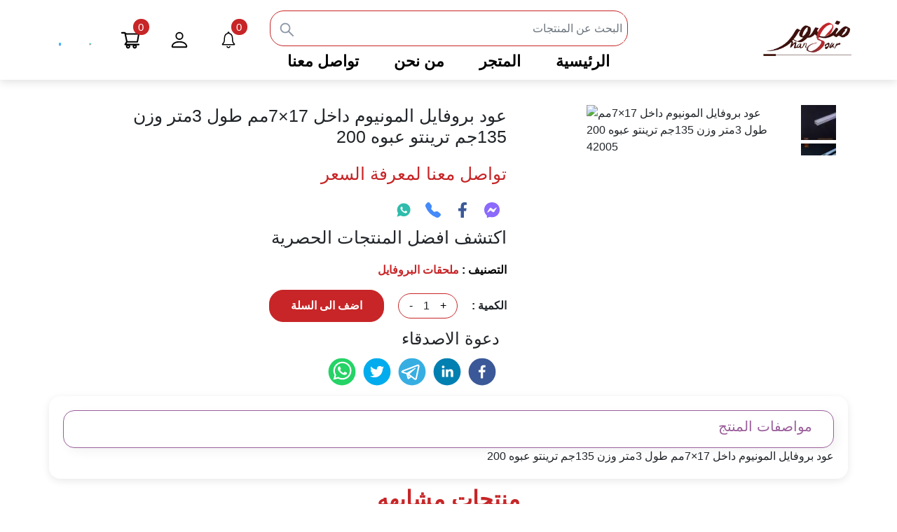

--- FILE ---
content_type: text/html; charset=utf-8
request_url: https://mohamed-ibrahiem.com/product/4502/%D8%B9%D9%88%D8%AF-%D8%A8%D8%B1%D9%88%D9%81%D8%A7%D9%8A%D9%84-%D8%A7%D9%84%D9%85%D9%88%D9%86%D9%8A%D9%88%D9%85-%D8%AF%D8%A7%D8%AE%D9%84-17%C3%977%D9%85%D9%85-%D8%B7%D9%88%D9%84-3%D9%85%D8%AA%D8%B1-%D9%88%D8%B2%D9%86-135%D8%AC%D9%85-%D8%AA%D8%B1%D9%8A%D9%86%D8%AA%D9%88-
body_size: 13024
content:
<!DOCTYPE html><html lang="ar"><head><meta charSet="utf-8"/><meta name="viewport" content="width=device-width, initial-scale=1"/><link rel="canonical" href="https://mohamed-ibrahiem.com/product/4502/%D8%B9%D9%88%D8%AF-%D8%A8%D8%B1%D9%88%D9%81%D8%A7%D9%8A%D9%84-%D8%A7%D9%84%D9%85%D9%88%D9%86%D9%8A%D9%88%D9%85-%D8%AF%D8%A7%D8%AE%D9%84-17%C3%977%D9%85%D9%85-%D8%B7%D9%88%D9%84-3%D9%85%D8%AA%D8%B1-%D9%88%D8%B2%D9%86-135%D8%AC%D9%85-%D8%AA%D8%B1%D9%8A%D9%86%D8%AA%D9%88-"/><meta property="og:url" rel="canonical" content="https://mohamed-ibrahiem.com/product/4502/%D8%B9%D9%88%D8%AF-%D8%A8%D8%B1%D9%88%D9%81%D8%A7%D9%8A%D9%84-%D8%A7%D9%84%D9%85%D9%88%D9%86%D9%8A%D9%88%D9%85-%D8%AF%D8%A7%D8%AE%D9%84-17%C3%977%D9%85%D9%85-%D8%B7%D9%88%D9%84-3%D9%85%D8%AA%D8%B1-%D9%88%D8%B2%D9%86-135%D8%AC%D9%85-%D8%AA%D8%B1%D9%8A%D9%86%D8%AA%D9%88-"/><meta property="og:type" content="website"/><meta property="og:title" content="شركة محمد ابراهيم لتجارة الادوات الكهربائية"/><meta property="og:description" content="mohamed ibrahiem mohamed-ibrahiem لمبه عاديه ليد 12 وات ابيض قلاووظ ضمان سنه اباليك مستورده اسبوت غاطس ثابت سى او بى وورم 5 وات فريم استرث دلايات مستورده كابلات كهربائيه اشكال واستخدامات مختلفه مسامير "/><meta property="og:image" content="/images/mlogo.webp"/><link rel="icon" href="/favicon.ico"/><meta property="og:type" content="website"/><meta property="og:title" content="شركة محمد ابراهيم لتجارة الادوات الكهربائية"/><meta property="og:description" content=" لمبه عاديه ليد 12 وات ابيض قلاووظ ضمان سنه اباليك مستورده اسبوت غاطس ثابت سى او بى وورم 5 وات فريم استرث دلايات مستورده كابلات كهربائيه اشكال واستخدامات مختلفه مسامير "/><meta property="og:image" content="/images/mlogo.webp"/><meta name="twitter:card" content="summary_large_image"/><meta name="twitter:image" content="/images/mlogo.webp"/><meta name="google-site-verification" content="58hkVcd4B84I1ZIT9F3p1DSHDrqB5qpMotBXJMkJ78c"/><link rel="preload" as="image" imageSrcSet="/_next/image?url=%2Fimages%2Fmlogo.webp&amp;w=256&amp;q=75 256w, /_next/image?url=%2Fimages%2Fmlogo.webp&amp;w=320&amp;q=75 320w, /_next/image?url=%2Fimages%2Fmlogo.webp&amp;w=492&amp;q=75 492w, /_next/image?url=%2Fimages%2Fmlogo.webp&amp;w=512&amp;q=75 512w, /_next/image?url=%2Fimages%2Fmlogo.webp&amp;w=640&amp;q=75 640w, /_next/image?url=%2Fimages%2Fmlogo.webp&amp;w=768&amp;q=75 768w, /_next/image?url=%2Fimages%2Fmlogo.webp&amp;w=896&amp;q=75 896w, /_next/image?url=%2Fimages%2Fmlogo.webp&amp;w=1024&amp;q=75 1024w, /_next/image?url=%2Fimages%2Fmlogo.webp&amp;w=1152&amp;q=75 1152w, /_next/image?url=%2Fimages%2Fmlogo.webp&amp;w=1280&amp;q=75 1280w, /_next/image?url=%2Fimages%2Fmlogo.webp&amp;w=1408&amp;q=75 1408w, /_next/image?url=%2Fimages%2Fmlogo.webp&amp;w=1536&amp;q=75 1536w, /_next/image?url=%2Fimages%2Fmlogo.webp&amp;w=1664&amp;q=75 1664w, /_next/image?url=%2Fimages%2Fmlogo.webp&amp;w=1792&amp;q=75 1792w, /_next/image?url=%2Fimages%2Fmlogo.webp&amp;w=1920&amp;q=75 1920w, /_next/image?url=%2Fimages%2Fmlogo.webp&amp;w=2048&amp;q=75 2048w, /_next/image?url=%2Fimages%2Fmlogo.webp&amp;w=2176&amp;q=75 2176w, /_next/image?url=%2Fimages%2Fmlogo.webp&amp;w=2304&amp;q=75 2304w, /_next/image?url=%2Fimages%2Fmlogo.webp&amp;w=2432&amp;q=75 2432w, /_next/image?url=%2Fimages%2Fmlogo.webp&amp;w=2560&amp;q=75 2560w, /_next/image?url=%2Fimages%2Fmlogo.webp&amp;w=2688&amp;q=75 2688w, /_next/image?url=%2Fimages%2Fmlogo.webp&amp;w=2944&amp;q=75 2944w" imageSizes="100vw"/><title>عود بروفايل المونيوم داخل 17×7مم طول 3متر وزن 135جم ترينتو عبوه 200</title><meta itemProp="name" content="عود بروفايل المونيوم داخل 17×7مم طول 3متر وزن 135جم ترينتو عبوه 200"/><meta name="description" content="عود بروفايل المونيوم داخل 17×7مم طول 3متر وزن 135جم ترينتو عبوه 200"/><meta itemProp="description" content="عود بروفايل المونيوم داخل 17×7مم طول 3متر وزن 135جم ترينتو عبوه 200"/><meta itemProp="image" content="https://apps.mohamed-ibrahiem.com/imgs?id=42005"/><meta property="og:type" content="website"/><meta property="og:title" content="https://apps.mohamed-ibrahiem.com/imgs?id=42005"/><meta property="og:description" content="عود بروفايل المونيوم داخل 17×7مم طول 3متر وزن 135جم ترينتو عبوه 200"/><meta property="og:image" content="https://apps.mohamed-ibrahiem.com/imgs?id=42005"/><meta name="twitter:title" content="عود بروفايل المونيوم داخل 17×7مم طول 3متر وزن 135جم ترينتو عبوه 200"/><meta name="twitter:description" content="عود بروفايل المونيوم داخل 17×7مم طول 3متر وزن 135جم ترينتو عبوه 200"/><meta name="next-head-count" content="28"/><link rel="preload" href="/_next/static/css/00d3394ed2608b9d.css" as="style"/><link rel="stylesheet" href="/_next/static/css/00d3394ed2608b9d.css" data-n-g=""/><link rel="preload" href="/_next/static/css/b3fcac1a742b3996.css" as="style"/><link rel="stylesheet" href="/_next/static/css/b3fcac1a742b3996.css" data-n-p=""/><link rel="preload" href="/_next/static/css/e7b494f1a7bb1bc0.css" as="style"/><link rel="stylesheet" href="/_next/static/css/e7b494f1a7bb1bc0.css"/><link rel="preload" href="/_next/static/css/4f65087783f2de85.css" as="style"/><link rel="stylesheet" href="/_next/static/css/4f65087783f2de85.css"/><link rel="preload" href="/_next/static/css/c3d319c4ade5370a.css" as="style"/><link rel="stylesheet" href="/_next/static/css/c3d319c4ade5370a.css"/><noscript data-n-css=""></noscript><script defer="" nomodule="" src="/_next/static/chunks/polyfills-c67a75d1b6f99dc8.js"></script><script defer="" src="/_next/static/chunks/d7eeaac4-d79a0b14d50eb3f9.js"></script><script defer="" src="/_next/static/chunks/9b380ffa.4a4f020374946d83.js"></script><script defer="" src="/_next/static/chunks/d0c16330.57e5b72d9b07f9f7.js"></script><script defer="" src="/_next/static/chunks/78e521c3.b06516e63296ed7f.js"></script><script defer="" src="/_next/static/chunks/6949-fbb4291182d006e5.js"></script><script defer="" src="/_next/static/chunks/5885.03808d0ff1164250.js"></script><script defer="" src="/_next/static/chunks/5667.b0ec9c2339b74fea.js"></script><script defer="" src="/_next/static/chunks/8038.a5e2cad18f91b4cd.js"></script><script defer="" src="/_next/static/chunks/930.e026268c3e34604f.js"></script><script src="/_next/static/chunks/webpack-97c347adc0d9a890.js" defer=""></script><script src="/_next/static/chunks/framework-839af705687712fa.js" defer=""></script><script src="/_next/static/chunks/main-00c5dfcb21ed9a66.js" defer=""></script><script src="/_next/static/chunks/pages/_app-8a03fb6b6273c20d.js" defer=""></script><script src="/_next/static/chunks/1bfc9850-4da83a061fc45710.js" defer=""></script><script src="/_next/static/chunks/95b64a6e-bd7de6269085fcd7.js" defer=""></script><script src="/_next/static/chunks/0c428ae2-cc557414287442eb.js" defer=""></script><script src="/_next/static/chunks/d0447323-9603a20e43e2ed24.js" defer=""></script><script src="/_next/static/chunks/5675-c576ec1b28f38680.js" defer=""></script><script src="/_next/static/chunks/9325-3227da573305b5de.js" defer=""></script><script src="/_next/static/chunks/2395-d938a5851ae98f34.js" defer=""></script><script src="/_next/static/chunks/3308-caff0e030b4b7e22.js" defer=""></script><script src="/_next/static/chunks/1976-2add674cbc8d5567.js" defer=""></script><script src="/_next/static/chunks/2055-e9bbfe6db23a37d3.js" defer=""></script><script src="/_next/static/chunks/9678-97cce4635d9fab64.js" defer=""></script><script src="/_next/static/chunks/pages/product/%5Bid%5D/%5BproductName%5D-97b643e51a30a745.js" defer=""></script><script src="/_next/static/D_wzuStPYrPHBJtQ6QVfy/_buildManifest.js" defer=""></script><script src="/_next/static/D_wzuStPYrPHBJtQ6QVfy/_ssgManifest.js" defer=""></script></head><body><div id="__next"><div class="container"><nav class="Navbar_navbar__66x_3 Navbar_nav2__2dFUv "><div class="Navbar_center__x7dzs row"><div class="Navbar_offCan__iDmt0 col-4"><div class="Navbar_OffCanv_container__8MrR7"><button class="Navbar_mobileButton__MYuRi" name="navbar" type="button" aria-label="navbar"><svg stroke="currentColor" fill="currentColor" stroke-width="0" viewBox="0 0 24 24" class="Navbar_mobileIcon__A7Ugl" height="1em" width="1em" xmlns="http://www.w3.org/2000/svg"><path d="M16 18V20H5V18H16ZM21 11V13H3V11H21ZM19 4V6H8V4H19Z"></path></svg></button></div></div><div class="col-md-3 col-4"><div class="Navbar_NavLogo__DKjHs"><span style="box-sizing:border-box;display:block;overflow:hidden;width:initial;height:initial;background:none;opacity:1;border:0;margin:0;padding:0;position:relative"><span style="box-sizing:border-box;display:block;width:initial;height:initial;background:none;opacity:1;border:0;margin:0;padding:0;padding-top:46.08294930875576%"></span><img alt="mohamed" sizes="100vw" srcSet="/_next/image?url=%2Fimages%2Fmlogo.webp&amp;w=256&amp;q=75 256w, /_next/image?url=%2Fimages%2Fmlogo.webp&amp;w=320&amp;q=75 320w, /_next/image?url=%2Fimages%2Fmlogo.webp&amp;w=492&amp;q=75 492w, /_next/image?url=%2Fimages%2Fmlogo.webp&amp;w=512&amp;q=75 512w, /_next/image?url=%2Fimages%2Fmlogo.webp&amp;w=640&amp;q=75 640w, /_next/image?url=%2Fimages%2Fmlogo.webp&amp;w=768&amp;q=75 768w, /_next/image?url=%2Fimages%2Fmlogo.webp&amp;w=896&amp;q=75 896w, /_next/image?url=%2Fimages%2Fmlogo.webp&amp;w=1024&amp;q=75 1024w, /_next/image?url=%2Fimages%2Fmlogo.webp&amp;w=1152&amp;q=75 1152w, /_next/image?url=%2Fimages%2Fmlogo.webp&amp;w=1280&amp;q=75 1280w, /_next/image?url=%2Fimages%2Fmlogo.webp&amp;w=1408&amp;q=75 1408w, /_next/image?url=%2Fimages%2Fmlogo.webp&amp;w=1536&amp;q=75 1536w, /_next/image?url=%2Fimages%2Fmlogo.webp&amp;w=1664&amp;q=75 1664w, /_next/image?url=%2Fimages%2Fmlogo.webp&amp;w=1792&amp;q=75 1792w, /_next/image?url=%2Fimages%2Fmlogo.webp&amp;w=1920&amp;q=75 1920w, /_next/image?url=%2Fimages%2Fmlogo.webp&amp;w=2048&amp;q=75 2048w, /_next/image?url=%2Fimages%2Fmlogo.webp&amp;w=2176&amp;q=75 2176w, /_next/image?url=%2Fimages%2Fmlogo.webp&amp;w=2304&amp;q=75 2304w, /_next/image?url=%2Fimages%2Fmlogo.webp&amp;w=2432&amp;q=75 2432w, /_next/image?url=%2Fimages%2Fmlogo.webp&amp;w=2560&amp;q=75 2560w, /_next/image?url=%2Fimages%2Fmlogo.webp&amp;w=2688&amp;q=75 2688w, /_next/image?url=%2Fimages%2Fmlogo.webp&amp;w=2944&amp;q=75 2944w" src="/_next/image?url=%2Fimages%2Fmlogo.webp&amp;w=2944&amp;q=75" decoding="async" data-nimg="responsive" style="position:absolute;top:0;left:0;bottom:0;right:0;box-sizing:border-box;padding:0;border:none;margin:auto;display:block;width:0;height:0;min-width:100%;max-width:100%;min-height:100%;max-height:100%"/></span></div></div><div class="Navbar_search_Col__x5Gs0 col-md-5 col-sm-6"><div class="Navbar_Search__LbWeN" id="Search_bar"><form class="Navbar_input_div__9hF3Y"><input type="search" name="search" placeholder="البحث عن المنتجات " id="search" value=""/><button name="submit" type="submit" aria-label="submit"> <svg stroke="currentColor" fill="currentColor" stroke-width="0" viewBox="0 0 1024 1024" height="1em" width="1em" xmlns="http://www.w3.org/2000/svg"><path d="M909.6 854.5L649.9 594.8C690.2 542.7 712 479 712 412c0-80.2-31.3-155.4-87.9-212.1-56.6-56.7-132-87.9-212.1-87.9s-155.5 31.3-212.1 87.9C143.2 256.5 112 331.8 112 412c0 80.1 31.3 155.5 87.9 212.1C256.5 680.8 331.8 712 412 712c67 0 130.6-21.8 182.7-62l259.7 259.6a8.2 8.2 0 0 0 11.6 0l43.6-43.5a8.2 8.2 0 0 0 0-11.6zM570.4 570.4C528 612.7 471.8 636 412 636s-116-23.3-158.4-65.6C211.3 528 188 471.8 188 412s23.3-116.1 65.6-158.4C296 211.3 352.2 188 412 188s116.1 23.2 158.4 65.6S636 352.2 636 412s-23.3 116.1-65.6 158.4z"></path></svg></button></form><div class="Navbar_searchResult__t3x9P"></div></div><div class="Navbar_Links__G_Nfd"><a class="Navbar_link__b0OQz" href="/">الرئيسية</a><a class="Navbar_link__b0OQz" href="/shop">المتجر</a><a class="Navbar_link__b0OQz" href="/about">من نحن<!-- --> </a><a class="Navbar_link__b0OQz" href="/contact">تواصل معنا</a></div></div><div class="col-md-3 col-4"><div class="Navbar_icons__0mjgC"><span class="Navbar_span_div__WPOAX"><svg stroke="currentColor" fill="currentColor" stroke-width="0" viewBox="0 0 512 512" height="1em" width="1em" xmlns="http://www.w3.org/2000/svg"><path d="M289.7 403c-6.1 0-11.4 4.2-12.7 10.2-1 4.5-2.7 8.2-5 10.9-1.3 1.5-5.1 5.9-16.1 5.9-11 0-14.8-4.5-16.1-5.9-2.3-2.7-4-6.4-5-10.9-1.3-6-6.6-10.2-12.7-10.2-8.4 0-14.5 7.8-12.7 15.9 5 22.3 21 37.1 46.5 37.1s41.5-14.7 46.5-37.1c1.8-8.1-4.4-15.9-12.7-15.9zM412 352.2c-15.4-20.3-45.7-32.2-45.7-123.1 0-93.3-41.2-130.8-79.6-139.8-3.6-.9-6.2-2.1-6.2-5.9v-2.9c0-13.3-10.8-24.6-24-24.6h-.6c-13.2 0-24 11.3-24 24.6v2.9c0 3.7-2.6 5-6.2 5.9-38.5 9.1-79.6 46.5-79.6 139.8 0 90.9-30.3 102.7-45.7 123.1-9.9 13.1-.5 31.8 15.9 31.8h280.1c16.1 0 25.4-18.8 15.6-31.8zm-39 5.8H139.8c-3.8 0-5.8-4.4-3.3-7.3 7-8 14.7-18.5 21-33.4 9.6-22.6 14.3-51.5 14.3-88.2 0-37.3 7-66.5 20.9-86.8 12.4-18.2 27.9-25.1 38.7-27.6 8.4-2 14.4-5.8 18.6-10.5 3.2-3.6 8.7-3.8 11.9-.2 5.1 5.7 12 9.1 18.8 10.7 10.8 2.5 26.3 9.4 38.7 27.6 13.9 20.3 20.9 49.5 20.9 86.8 0 36.7 4.7 65.6 14.3 88.2 6.5 15.2 14.4 25.9 21.5 33.9 2.2 2.7.4 6.8-3.1 6.8z"></path></svg><span>0</span></span> <span class="Navbar_span_div__WPOAX"><svg stroke="currentColor" fill="currentColor" stroke-width="0" viewBox="0 0 16 16" height="1em" width="1em" xmlns="http://www.w3.org/2000/svg"><path d="M8 8a3 3 0 1 0 0-6 3 3 0 0 0 0 6Zm2-3a2 2 0 1 1-4 0 2 2 0 0 1 4 0Zm4 8c0 1-1 1-1 1H3s-1 0-1-1 1-4 6-4 6 3 6 4Zm-1-.004c-.001-.246-.154-.986-.832-1.664C11.516 10.68 10.289 10 8 10c-2.29 0-3.516.68-4.168 1.332-.678.678-.83 1.418-.832 1.664h10Z"></path></svg></span><span class="Navbar_span_div__WPOAX"><svg stroke="currentColor" fill="currentColor" stroke-width="0" viewBox="0 0 1024 1024" height="1em" width="1em" xmlns="http://www.w3.org/2000/svg"><path d="M922.9 701.9H327.4l29.9-60.9 496.8-.9c16.8 0 31.2-12 34.2-28.6l68.8-385.1c1.8-10.1-.9-20.5-7.5-28.4a34.99 34.99 0 0 0-26.6-12.5l-632-2.1-5.4-25.4c-3.4-16.2-18-28-34.6-28H96.5a35.3 35.3 0 1 0 0 70.6h125.9L246 312.8l58.1 281.3-74.8 122.1a34.96 34.96 0 0 0-3 36.8c6 11.9 18.1 19.4 31.5 19.4h62.8a102.43 102.43 0 0 0-20.6 61.7c0 56.6 46 102.6 102.6 102.6s102.6-46 102.6-102.6c0-22.3-7.4-44-20.6-61.7h161.1a102.43 102.43 0 0 0-20.6 61.7c0 56.6 46 102.6 102.6 102.6s102.6-46 102.6-102.6c0-22.3-7.4-44-20.6-61.7H923c19.4 0 35.3-15.8 35.3-35.3a35.42 35.42 0 0 0-35.4-35.2zM305.7 253l575.8 1.9-56.4 315.8-452.3.8L305.7 253zm96.9 612.7c-17.4 0-31.6-14.2-31.6-31.6 0-17.4 14.2-31.6 31.6-31.6s31.6 14.2 31.6 31.6a31.6 31.6 0 0 1-31.6 31.6zm325.1 0c-17.4 0-31.6-14.2-31.6-31.6 0-17.4 14.2-31.6 31.6-31.6s31.6 14.2 31.6 31.6a31.6 31.6 0 0 1-31.6 31.6z"></path></svg><span>0</span></span></div></div></div></nav></div><main><div class="ProductDetails_ProductDetails___AkrW"><div class="Toastify"></div><div class="container"><div class="ProductDetails_RowCenter__bUVyu row"><div class="col-md-5 col-sm-12"><div class="slick-slider slick-initialized" dir="ltr"><div class="slick-list"><div class="slick-track" style="width:500%;left:-100%"><div data-index="-1" tabindex="-1" class="slick-slide slick-cloned" aria-hidden="true" style="width:20%"><div><div tabindex="-1" style="width:100%;display:inline-block"><div class="ProductDetails_image_box_container__H_uDy"><span class="p-image p-component p-image-preview-container"><img src="https://apps.mohamed-ibrahiem.com/imgs?id=43415" width="500" height="500" alt="عود بروفايل المونيوم داخل 17×7مم طول 3متر وزن 135جم ترينتو عبوه 200 43415"/><div class="p-image-preview-indicator"><i class="p-image-preview-icon pi pi-eye"></i></div></span></div></div></div></div><div data-index="0" class="slick-slide slick-active slick-current" tabindex="-1" aria-hidden="false" style="outline:none;width:20%"><div><div tabindex="-1" style="width:100%;display:inline-block"><div class="ProductDetails_image_box_container__H_uDy"><span class="p-image p-component p-image-preview-container"><img src="https://apps.mohamed-ibrahiem.com/imgs?id=42005" width="500" height="500" alt="عود بروفايل المونيوم داخل 17×7مم طول 3متر وزن 135جم ترينتو عبوه 200 42005"/><div class="p-image-preview-indicator"><i class="p-image-preview-icon pi pi-eye"></i></div></span></div></div></div></div><div data-index="1" class="slick-slide" tabindex="-1" aria-hidden="true" style="outline:none;width:20%"><div><div tabindex="-1" style="width:100%;display:inline-block"><div class="ProductDetails_image_box_container__H_uDy"><span class="p-image p-component p-image-preview-container"><img src="https://apps.mohamed-ibrahiem.com/imgs?id=43415" width="500" height="500" alt="عود بروفايل المونيوم داخل 17×7مم طول 3متر وزن 135جم ترينتو عبوه 200 43415"/><div class="p-image-preview-indicator"><i class="p-image-preview-icon pi pi-eye"></i></div></span></div></div></div></div><div data-index="2" tabindex="-1" class="slick-slide slick-cloned" aria-hidden="true" style="width:20%"><div><div tabindex="-1" style="width:100%;display:inline-block"><div class="ProductDetails_image_box_container__H_uDy"><span class="p-image p-component p-image-preview-container"><img src="https://apps.mohamed-ibrahiem.com/imgs?id=42005" width="500" height="500" alt="عود بروفايل المونيوم داخل 17×7مم طول 3متر وزن 135جم ترينتو عبوه 200 42005"/><div class="p-image-preview-indicator"><i class="p-image-preview-icon pi pi-eye"></i></div></span></div></div></div></div><div data-index="3" tabindex="-1" class="slick-slide slick-cloned" aria-hidden="true" style="width:20%"><div><div tabindex="-1" style="width:100%;display:inline-block"><div class="ProductDetails_image_box_container__H_uDy"><span class="p-image p-component p-image-preview-container"><img src="https://apps.mohamed-ibrahiem.com/imgs?id=43415" width="500" height="500" alt="عود بروفايل المونيوم داخل 17×7مم طول 3متر وزن 135جم ترينتو عبوه 200 43415"/><div class="p-image-preview-indicator"><i class="p-image-preview-icon pi pi-eye"></i></div></span></div></div></div></div></div></div><ul style="display:block" class="slick-dots slick-thumb"><li class="slick-active"><div class="ProductDetails_slickTrans__m08NW"><span style="box-sizing:border-box;display:inline-block;overflow:hidden;width:initial;height:initial;background:none;opacity:1;border:0;margin:0;padding:0;position:relative;max-width:100%"><span style="box-sizing:border-box;display:block;width:initial;height:initial;background:none;opacity:1;border:0;margin:0;padding:0;max-width:100%"><img style="display:block;max-width:100%;width:initial;height:initial;background:none;opacity:1;border:0;margin:0;padding:0" alt="" aria-hidden="true" src="data:image/svg+xml,%3csvg%20xmlns=%27http://www.w3.org/2000/svg%27%20version=%271.1%27%20width=%2750%27%20height=%2750%27/%3e"/></span><img alt="عود بروفايل المونيوم داخل 17×7مم طول 3متر وزن 135جم ترينتو عبوه 200 0" src="[data-uri]" decoding="async" data-nimg="intrinsic" style="position:absolute;top:0;left:0;bottom:0;right:0;box-sizing:border-box;padding:0;border:none;margin:auto;display:block;width:0;height:0;min-width:100%;max-width:100%;min-height:100%;max-height:100%"/><noscript><img alt="عود بروفايل المونيوم داخل 17×7مم طول 3متر وزن 135جم ترينتو عبوه 200 0" srcSet="/_next/image?url=https%3A%2F%2Fapps.mohamed-ibrahiem.com%2Fimgs%3Fid%3D42005&amp;w=64&amp;q=75 1x, /_next/image?url=https%3A%2F%2Fapps.mohamed-ibrahiem.com%2Fimgs%3Fid%3D42005&amp;w=112&amp;q=75 2x" src="/_next/image?url=https%3A%2F%2Fapps.mohamed-ibrahiem.com%2Fimgs%3Fid%3D42005&amp;w=112&amp;q=75" decoding="async" data-nimg="intrinsic" style="position:absolute;top:0;left:0;bottom:0;right:0;box-sizing:border-box;padding:0;border:none;margin:auto;display:block;width:0;height:0;min-width:100%;max-width:100%;min-height:100%;max-height:100%" loading="lazy"/></noscript></span></div></li><li class=""><div class="ProductDetails_slickTrans__m08NW"><span style="box-sizing:border-box;display:inline-block;overflow:hidden;width:initial;height:initial;background:none;opacity:1;border:0;margin:0;padding:0;position:relative;max-width:100%"><span style="box-sizing:border-box;display:block;width:initial;height:initial;background:none;opacity:1;border:0;margin:0;padding:0;max-width:100%"><img style="display:block;max-width:100%;width:initial;height:initial;background:none;opacity:1;border:0;margin:0;padding:0" alt="" aria-hidden="true" src="data:image/svg+xml,%3csvg%20xmlns=%27http://www.w3.org/2000/svg%27%20version=%271.1%27%20width=%2750%27%20height=%2750%27/%3e"/></span><img alt="عود بروفايل المونيوم داخل 17×7مم طول 3متر وزن 135جم ترينتو عبوه 200 1" src="[data-uri]" decoding="async" data-nimg="intrinsic" style="position:absolute;top:0;left:0;bottom:0;right:0;box-sizing:border-box;padding:0;border:none;margin:auto;display:block;width:0;height:0;min-width:100%;max-width:100%;min-height:100%;max-height:100%"/><noscript><img alt="عود بروفايل المونيوم داخل 17×7مم طول 3متر وزن 135جم ترينتو عبوه 200 1" srcSet="/_next/image?url=https%3A%2F%2Fapps.mohamed-ibrahiem.com%2Fimgs%3Fid%3D43415&amp;w=64&amp;q=75 1x, /_next/image?url=https%3A%2F%2Fapps.mohamed-ibrahiem.com%2Fimgs%3Fid%3D43415&amp;w=112&amp;q=75 2x" src="/_next/image?url=https%3A%2F%2Fapps.mohamed-ibrahiem.com%2Fimgs%3Fid%3D43415&amp;w=112&amp;q=75" decoding="async" data-nimg="intrinsic" style="position:absolute;top:0;left:0;bottom:0;right:0;box-sizing:border-box;padding:0;border:none;margin:auto;display:block;width:0;height:0;min-width:100%;max-width:100%;min-height:100%;max-height:100%" loading="lazy"/></noscript></span></div></li></ul></div></div><div class="col-md-6"><div class="ProductDetails_content__hC7VQ" aria-hidden="true"><h1 class="ProductDetails_ProName__Kes80"> <!-- -->عود بروفايل المونيوم داخل 17×7مم طول 3متر وزن 135جم ترينتو عبوه 200</h1><div class="ProductDetails_price__k00SQ"><p>تواصل معنا لمعرفة السعر</p></div><div><div class="ProductDetails_Social_icons__Ho8Dh"><span aria-hidden="true"><svg stroke="currentColor" fill="currentColor" stroke-width="0" role="img" viewBox="0 0 24 24" height="1em" width="1em" xmlns="http://www.w3.org/2000/svg"><title></title><path d="M.001 11.639C.001 4.949 5.241 0 12.001 0S24 4.95 24 11.639c0 6.689-5.24 11.638-12 11.638-1.21 0-2.38-.16-3.47-.46a.96.96 0 00-.64.05l-2.39 1.05a.96.96 0 01-1.35-.85l-.07-2.14a.97.97 0 00-.32-.68A11.39 11.389 0 01.002 11.64zm8.32-2.19l-3.52 5.6c-.35.53.32 1.139.82.75l3.79-2.87c.26-.2.6-.2.87 0l2.8 2.1c.84.63 2.04.4 2.6-.48l3.52-5.6c.35-.53-.32-1.13-.82-.75l-3.79 2.87c-.25.2-.6.2-.86 0l-2.8-2.1a1.8 1.8 0 00-2.61.48z"></path></svg></span><span aria-hidden="true"><svg stroke="currentColor" fill="currentColor" stroke-width="0" viewBox="0 0 320 512" height="1em" width="1em" xmlns="http://www.w3.org/2000/svg"><path d="M279.14 288l14.22-92.66h-88.91v-60.13c0-25.35 12.42-50.06 52.24-50.06h40.42V6.26S260.43 0 225.36 0c-73.22 0-121.08 44.38-121.08 124.72v70.62H22.89V288h81.39v224h100.17V288z"></path></svg></span><span aria-hidden="true"><svg stroke="currentColor" fill="currentColor" stroke-width="0" viewBox="0 0 16 16" height="1em" width="1em" xmlns="http://www.w3.org/2000/svg"><path fill-rule="evenodd" d="M1.885.511a1.745 1.745 0 0 1 2.61.163L6.29 2.98c.329.423.445.974.315 1.494l-.547 2.19a.678.678 0 0 0 .178.643l2.457 2.457a.678.678 0 0 0 .644.178l2.189-.547a1.745 1.745 0 0 1 1.494.315l2.306 1.794c.829.645.905 1.87.163 2.611l-1.034 1.034c-.74.74-1.846 1.065-2.877.702a18.634 18.634 0 0 1-7.01-4.42 18.634 18.634 0 0 1-4.42-7.009c-.362-1.03-.037-2.137.703-2.877L1.885.511z"></path></svg></span><span aria-hidden="true"><svg stroke="currentColor" fill="currentColor" stroke-width="0" viewBox="0 0 512 512" height="1em" width="1em" xmlns="http://www.w3.org/2000/svg"><path d="M260.062 32C138.605 32 40.134 129.701 40.134 250.232c0 41.23 11.532 79.79 31.559 112.687L32 480l121.764-38.682c31.508 17.285 67.745 27.146 106.298 27.146C381.535 468.464 480 370.749 480 250.232 480 129.701 381.535 32 260.062 32zm109.362 301.11c-5.174 12.827-28.574 24.533-38.899 25.072-10.314.547-10.608 7.994-66.84-16.434-56.225-24.434-90.052-83.844-92.719-87.67-2.669-3.812-21.78-31.047-20.749-58.455 1.038-27.413 16.047-40.346 21.404-45.725 5.351-5.387 11.486-6.352 15.232-6.413 4.428-.072 7.296-.132 10.573-.011 3.274.124 8.192-.685 12.45 10.639 4.256 11.323 14.443 39.153 15.746 41.989 1.302 2.839 2.108 6.126.102 9.771-2.012 3.653-3.042 5.935-5.961 9.083-2.935 3.148-6.174 7.042-8.792 9.449-2.92 2.665-5.97 5.572-2.9 11.269 3.068 5.693 13.653 24.356 29.779 39.736 20.725 19.771 38.598 26.329 44.098 29.317 5.515 3.004 8.806 2.67 12.226-.929 3.404-3.599 14.639-15.746 18.596-21.169 3.955-5.438 7.661-4.373 12.742-2.329 5.078 2.052 32.157 16.556 37.673 19.551 5.51 2.989 9.193 4.529 10.51 6.9 1.317 2.38.901 13.531-4.271 26.359z"></path></svg></span></div></div><p class="ProductDetails_NonDescription__Pa2j5">اكتشف افضل المنتجات الحصرية </p><p class="ProductDetails_cat_name__Z8s97" aria-hidden="true"><span>التصنيف :</span> <a href="/shop/544/557/%D9%85%D9%84%D8%AD%D9%82%D8%A7%D8%AA-%D8%A7%D9%84%D8%A8%D8%B1%D9%88%D9%81%D8%A7%D9%8A%D9%84">ملحقات البروفايل</a></p><div class="ProductDetails_Product_add_to_cart__NanRv"><p class="ProductDetails_amount__5KL0c">الكمية :</p><div class="ProductDetails_Counter_section__R1WIb"><div class="ProductDetails_Product_Count__kb3OO" aria-hidden="true"><button>+</button><span>1</span><button aria-hidden="true">-</button></div><div><button aria-hidden="true" class="ProductDetails_add_to_cart_button__6qMtl">اضف الى السلة</button></div></div></div><div class="Share_share__rqCtS"><h4>دعوة الاصدقاء </h4><div class="Share_icons__HKEeX"><button aria-label="facebook" class="react-share__ShareButton" style="background-color:transparent;border:none;padding:0;font:inherit;color:inherit;cursor:pointer"><svg viewBox="0 0 64 64" width="40" height="40"><circle cx="32" cy="32" r="31" fill="#3b5998"></circle><path d="M34.1,47V33.3h4.6l0.7-5.3h-5.3v-3.4c0-1.5,0.4-2.6,2.6-2.6l2.8,0v-4.8c-0.5-0.1-2.2-0.2-4.1-0.2 c-4.1,0-6.9,2.5-6.9,7V28H24v5.3h4.6V47H34.1z" fill="white"></path></svg></button><button quote="title" aria-label="linkedin" class="react-share__ShareButton" style="background-color:transparent;border:none;padding:0;font:inherit;color:inherit;cursor:pointer"><svg viewBox="0 0 64 64" width="40" height="40"><circle cx="32" cy="32" r="31" fill="#007fb1"></circle><path d="M20.4,44h5.4V26.6h-5.4V44z M23.1,18c-1.7,0-3.1,1.4-3.1,3.1c0,1.7,1.4,3.1,3.1,3.1 c1.7,0,3.1-1.4,3.1-3.1C26.2,19.4,24.8,18,23.1,18z M39.5,26.2c-2.6,0-4.4,1.4-5.1,2.8h-0.1v-2.4h-5.2V44h5.4v-8.6 c0-2.3,0.4-4.5,3.2-4.5c2.8,0,2.8,2.6,2.8,4.6V44H46v-9.5C46,29.8,45,26.2,39.5,26.2z" fill="white"></path></svg></button><button quote="title" aria-label="telegram" class="react-share__ShareButton" style="background-color:transparent;border:none;padding:0;font:inherit;color:inherit;cursor:pointer"><svg viewBox="0 0 64 64" width="40" height="40"><circle cx="32" cy="32" r="31" fill="#37aee2"></circle><path d="m45.90873,15.44335c-0.6901,-0.0281 -1.37668,0.14048 -1.96142,0.41265c-0.84989,0.32661 -8.63939,3.33986 -16.5237,6.39174c-3.9685,1.53296 -7.93349,3.06593 -10.98537,4.24067c-3.05012,1.1765 -5.34694,2.05098 -5.4681,2.09312c-0.80775,0.28096 -1.89996,0.63566 -2.82712,1.72788c-0.23354,0.27218 -0.46884,0.62161 -0.58825,1.10275c-0.11941,0.48114 -0.06673,1.09222 0.16682,1.5716c0.46533,0.96052 1.25376,1.35737 2.18443,1.71383c3.09051,0.99037 6.28638,1.93508 8.93263,2.8236c0.97632,3.44171 1.91401,6.89571 2.84116,10.34268c0.30554,0.69185 0.97105,0.94823 1.65764,0.95525l-0.00351,0.03512c0,0 0.53908,0.05268 1.06412,-0.07375c0.52679,-0.12292 1.18879,-0.42846 1.79109,-0.99212c0.662,-0.62161 2.45836,-2.38812 3.47683,-3.38552l7.6736,5.66477l0.06146,0.03512c0,0 0.84989,0.59703 2.09312,0.68132c0.62161,0.04214 1.4399,-0.07726 2.14229,-0.59176c0.70766,-0.51626 1.1765,-1.34683 1.396,-2.29506c0.65673,-2.86224 5.00979,-23.57745 5.75257,-27.00686l-0.02107,0.08077c0.51977,-1.93157 0.32837,-3.70159 -0.87096,-4.74991c-0.60054,-0.52152 -1.2924,-0.7498 -1.98425,-0.77965l0,0.00176zm-0.2072,3.29069c0.04741,0.0439 0.0439,0.0439 0.00351,0.04741c-0.01229,-0.00351 0.14048,0.2072 -0.15804,1.32576l-0.01229,0.04214l-0.00878,0.03863c-0.75858,3.50668 -5.15554,24.40802 -5.74203,26.96472c-0.08077,0.34417 -0.11414,0.31959 -0.09482,0.29852c-0.1756,-0.02634 -0.50045,-0.16506 -0.52679,-0.1756l-13.13468,-9.70175c4.4988,-4.33199 9.09945,-8.25307 13.744,-12.43229c0.8218,-0.41265 0.68483,-1.68573 -0.29852,-1.70681c-1.04305,0.24584 -1.92279,0.99564 -2.8798,1.47502c-5.49971,3.2626 -11.11882,6.13186 -16.55882,9.49279c-2.792,-0.97105 -5.57873,-1.77704 -8.15298,-2.57601c2.2336,-0.89555 4.00889,-1.55579 5.75608,-2.23009c3.05188,-1.1765 7.01687,-2.7042 10.98537,-4.24067c7.94051,-3.06944 15.92667,-6.16346 16.62028,-6.43037l0.05619,-0.02283l0.05268,-0.02283c0.19316,-0.0878 0.30378,-0.09658 0.35471,-0.10009c0,0 -0.01756,-0.05795 -0.00351,-0.04566l-0.00176,0zm-20.91715,22.0638l2.16687,1.60145c-0.93418,0.91311 -1.81743,1.77353 -2.45485,2.38812l0.28798,-3.98957" fill="white"></path></svg></button><button quote="title" aria-label="twitter" class="react-share__ShareButton" style="background-color:transparent;border:none;padding:0;font:inherit;color:inherit;cursor:pointer"><svg viewBox="0 0 64 64" width="40" height="40"><circle cx="32" cy="32" r="31" fill="#00aced"></circle><path d="M48,22.1c-1.2,0.5-2.4,0.9-3.8,1c1.4-0.8,2.4-2.1,2.9-3.6c-1.3,0.8-2.7,1.3-4.2,1.6 C41.7,19.8,40,19,38.2,19c-3.6,0-6.6,2.9-6.6,6.6c0,0.5,0.1,1,0.2,1.5c-5.5-0.3-10.3-2.9-13.5-6.9c-0.6,1-0.9,2.1-0.9,3.3 c0,2.3,1.2,4.3,2.9,5.5c-1.1,0-2.1-0.3-3-0.8c0,0,0,0.1,0,0.1c0,3.2,2.3,5.8,5.3,6.4c-0.6,0.1-1.1,0.2-1.7,0.2c-0.4,0-0.8,0-1.2-0.1 c0.8,2.6,3.3,4.5,6.1,4.6c-2.2,1.8-5.1,2.8-8.2,2.8c-0.5,0-1.1,0-1.6-0.1c2.9,1.9,6.4,2.9,10.1,2.9c12.1,0,18.7-10,18.7-18.7 c0-0.3,0-0.6,0-0.8C46,24.5,47.1,23.4,48,22.1z" fill="white"></path></svg></button><button quote="title" aria-label="whatsapp" class="react-share__ShareButton" style="background-color:transparent;border:none;padding:0;font:inherit;color:inherit;cursor:pointer"><svg viewBox="0 0 64 64" width="40" height="40"><circle cx="32" cy="32" r="31" fill="#25D366"></circle><path d="m42.32286,33.93287c-0.5178,-0.2589 -3.04726,-1.49644 -3.52105,-1.66732c-0.4712,-0.17346 -0.81554,-0.2589 -1.15987,0.2589c-0.34175,0.51004 -1.33075,1.66474 -1.63108,2.00648c-0.30032,0.33658 -0.60064,0.36247 -1.11327,0.12945c-0.5178,-0.2589 -2.17994,-0.80259 -4.14759,-2.56312c-1.53269,-1.37217 -2.56312,-3.05503 -2.86603,-3.57283c-0.30033,-0.5178 -0.03366,-0.80259 0.22524,-1.06149c0.23301,-0.23301 0.5178,-0.59547 0.7767,-0.90616c0.25372,-0.31068 0.33657,-0.5178 0.51262,-0.85437c0.17088,-0.36246 0.08544,-0.64725 -0.04402,-0.90615c-0.12945,-0.2589 -1.15987,-2.79613 -1.58964,-3.80584c-0.41424,-1.00971 -0.84142,-0.88027 -1.15987,-0.88027c-0.29773,-0.02588 -0.64208,-0.02588 -0.98382,-0.02588c-0.34693,0 -0.90616,0.12945 -1.37736,0.62136c-0.4712,0.5178 -1.80194,1.76053 -1.80194,4.27186c0,2.51134 1.84596,4.945 2.10227,5.30747c0.2589,0.33657 3.63497,5.51458 8.80262,7.74113c1.23237,0.5178 2.1903,0.82848 2.94111,1.08738c1.23237,0.38836 2.35599,0.33657 3.24402,0.20712c0.99159,-0.15534 3.04985,-1.24272 3.47963,-2.45956c0.44013,-1.21683 0.44013,-2.22654 0.31068,-2.45955c-0.12945,-0.23301 -0.46601,-0.36247 -0.98382,-0.59548m-9.40068,12.84407l-0.02589,0c-3.05503,0 -6.08417,-0.82849 -8.72495,-2.38189l-0.62136,-0.37023l-6.47252,1.68286l1.73463,-6.29129l-0.41424,-0.64725c-1.70875,-2.71846 -2.6149,-5.85116 -2.6149,-9.07706c0,-9.39809 7.68934,-17.06155 17.15993,-17.06155c4.58253,0 8.88029,1.78642 12.11655,5.02268c3.23625,3.21036 5.02267,7.50812 5.02267,12.06476c-0.0078,9.3981 -7.69712,17.06155 -17.14699,17.06155m14.58906,-31.58846c-3.93529,-3.80584 -9.1133,-5.95471 -14.62789,-5.95471c-11.36055,0 -20.60848,9.2065 -20.61625,20.52564c0,3.61684 0.94757,7.14565 2.75211,10.26282l-2.92557,10.63564l10.93337,-2.85309c3.0136,1.63108 6.4052,2.4958 9.85634,2.49839l0.01037,0c11.36574,0 20.61884,-9.2091 20.62403,-20.53082c0,-5.48093 -2.14111,-10.64081 -6.03239,-14.51915" fill="white"></path></svg></button></div></div></div></div></div><div class="row"><section style="display:flex;flex-direction:column;box-shadow:rgba(0, 0, 0, 0.09) 0px 3px 12px;gap:2rem;padding:20px;border-radius:1pc"><div style="color:#9A5E9A;padding:10px 30px;border-radius:1pc;border:solid 1px;box-shadow:5px 5px 15px rgba(0, 0, 0, 0.05)"><h5>مواصفات المنتج</h5></div><div>عود بروفايل المونيوم داخل 17×7مم طول 3متر وزن 135جم ترينتو عبوه 200</div></section></div><div></div></div></div></main><footer class="Footer_footer__Tl1eP"><div class="container-fluid"><div class="row"><div class="Footer_column_footer__jO2nN col-md-3"><ul><li><span style="box-sizing:border-box;display:inline-block;overflow:hidden;width:initial;height:initial;background:none;opacity:1;border:0;margin:0;padding:0;position:relative;max-width:100%"><span style="box-sizing:border-box;display:block;width:initial;height:initial;background:none;opacity:1;border:0;margin:0;padding:0;max-width:100%"><img style="display:block;max-width:100%;width:initial;height:initial;background:none;opacity:1;border:0;margin:0;padding:0" alt="" aria-hidden="true" src="data:image/svg+xml,%3csvg%20xmlns=%27http://www.w3.org/2000/svg%27%20version=%271.1%27%20width=%27130%27%20height=%2760%27/%3e"/></span><img alt="mohamed" src="[data-uri]" decoding="async" data-nimg="intrinsic" style="position:absolute;top:0;left:0;bottom:0;right:0;box-sizing:border-box;padding:0;border:none;margin:auto;display:block;width:0;height:0;min-width:100%;max-width:100%;min-height:100%;max-height:100%"/><noscript><img alt="mohamed" srcSet="/_next/image?url=%2Fimages%2Fmlogo.webp&amp;w=144&amp;q=75 1x, /_next/image?url=%2Fimages%2Fmlogo.webp&amp;w=320&amp;q=75 2x" src="/_next/image?url=%2Fimages%2Fmlogo.webp&amp;w=320&amp;q=75" decoding="async" data-nimg="intrinsic" style="position:absolute;top:0;left:0;bottom:0;right:0;box-sizing:border-box;padding:0;border:none;margin:auto;display:block;width:0;height:0;min-width:100%;max-width:100%;min-height:100%;max-height:100%" loading="lazy"/></noscript></span></li><li><p>تأسست شركه منصور لتجاره وتوزيع الأدوات الكهربائية والمعروفة بشركه ( محمد إبراهيم ) نسبه لصاحبها عام 1995 في مدينه المحلة الكبرى</p></li></ul></div><div class="Footer_column_footer__jO2nN col-md-3"><ul><li><a href="/">الرئيسية</a></li><li><a href="/shop">كل المنتجات</a></li><li><a href="/about">من نحن</a></li><li><a href="/contact">تواصل معنا</a></li></ul></div><div class="Footer_column_footer__jO2nN col-md-3"><ul><li><p>اتصل بنا</p></li><li><a aria-label="our phone number" href="" target="_blank" rel="noopener noreferrer"><span></span><svg stroke="currentColor" fill="currentColor" stroke-width="0" viewBox="0 0 16 16" height="1em" width="1em" xmlns="http://www.w3.org/2000/svg"><path fill-rule="evenodd" d="M1.885.511a1.745 1.745 0 0 1 2.61.163L6.29 2.98c.329.423.445.974.315 1.494l-.547 2.19a.678.678 0 0 0 .178.643l2.457 2.457a.678.678 0 0 0 .644.178l2.189-.547a1.745 1.745 0 0 1 1.494.315l2.306 1.794c.829.645.905 1.87.163 2.611l-1.034 1.034c-.74.74-1.846 1.065-2.877.702a18.634 18.634 0 0 1-7.01-4.42 18.634 18.634 0 0 1-4.42-7.009c-.362-1.03-.037-2.137.703-2.877L1.885.511z"></path></svg></a></li><li><span><a href="" aria-label="our facebook page" target="_blank" rel="noopener noreferrer"><svg stroke="currentColor" fill="currentColor" stroke-width="0" viewBox="0 0 320 512" height="1em" width="1em" xmlns="http://www.w3.org/2000/svg"><path d="M279.14 288l14.22-92.66h-88.91v-60.13c0-25.35 12.42-50.06 52.24-50.06h40.42V6.26S260.43 0 225.36 0c-73.22 0-121.08 44.38-121.08 124.72v70.62H22.89V288h81.39v224h100.17V288z"></path></svg></a></span><span><a aria-label="our messenger chat" href="" target="_blank" rel="noopener noreferrer"><svg stroke="currentColor" fill="currentColor" stroke-width="0" role="img" viewBox="0 0 24 24" height="1em" width="1em" xmlns="http://www.w3.org/2000/svg"><title></title><path d="M.001 11.639C.001 4.949 5.241 0 12.001 0S24 4.95 24 11.639c0 6.689-5.24 11.638-12 11.638-1.21 0-2.38-.16-3.47-.46a.96.96 0 00-.64.05l-2.39 1.05a.96.96 0 01-1.35-.85l-.07-2.14a.97.97 0 00-.32-.68A11.39 11.389 0 01.002 11.64zm8.32-2.19l-3.52 5.6c-.35.53.32 1.139.82.75l3.79-2.87c.26-.2.6-.2.87 0l2.8 2.1c.84.63 2.04.4 2.6-.48l3.52-5.6c.35-.53-.32-1.13-.82-.75l-3.79 2.87c-.25.2-.6.2-.86 0l-2.8-2.1a1.8 1.8 0 00-2.61.48z"></path></svg></a></span><span><a aria-label="our whatsapp number" href="" target="_blank" rel="noopener noreferrer"><svg stroke="currentColor" fill="currentColor" stroke-width="0" viewBox="0 0 512 512" height="1em" width="1em" xmlns="http://www.w3.org/2000/svg"><path d="M260.062 32C138.605 32 40.134 129.701 40.134 250.232c0 41.23 11.532 79.79 31.559 112.687L32 480l121.764-38.682c31.508 17.285 67.745 27.146 106.298 27.146C381.535 468.464 480 370.749 480 250.232 480 129.701 381.535 32 260.062 32zm109.362 301.11c-5.174 12.827-28.574 24.533-38.899 25.072-10.314.547-10.608 7.994-66.84-16.434-56.225-24.434-90.052-83.844-92.719-87.67-2.669-3.812-21.78-31.047-20.749-58.455 1.038-27.413 16.047-40.346 21.404-45.725 5.351-5.387 11.486-6.352 15.232-6.413 4.428-.072 7.296-.132 10.573-.011 3.274.124 8.192-.685 12.45 10.639 4.256 11.323 14.443 39.153 15.746 41.989 1.302 2.839 2.108 6.126.102 9.771-2.012 3.653-3.042 5.935-5.961 9.083-2.935 3.148-6.174 7.042-8.792 9.449-2.92 2.665-5.97 5.572-2.9 11.269 3.068 5.693 13.653 24.356 29.779 39.736 20.725 19.771 38.598 26.329 44.098 29.317 5.515 3.004 8.806 2.67 12.226-.929 3.404-3.599 14.639-15.746 18.596-21.169 3.955-5.438 7.661-4.373 12.742-2.329 5.078 2.052 32.157 16.556 37.673 19.551 5.51 2.989 9.193 4.529 10.51 6.9 1.317 2.38.901 13.531-4.271 26.359z"></path></svg></a></span></li></ul></div><div class="Footer_column_footer__jO2nN col-md-3"><ul><li><p>حمل التطبيق</p></li><li><span><a aria-label="our android application" href="https://play.google.com/store/apps/details?id=com.deltawy.mansour_app" target="_blank" rel="noopener noreferrer"><span style="box-sizing:border-box;display:inline-block;overflow:hidden;width:initial;height:initial;background:none;opacity:1;border:0;margin:0;padding:0;position:relative;max-width:100%"><span style="box-sizing:border-box;display:block;width:initial;height:initial;background:none;opacity:1;border:0;margin:0;padding:0;max-width:100%"><img style="display:block;max-width:100%;width:initial;height:initial;background:none;opacity:1;border:0;margin:0;padding:0" alt="" aria-hidden="true" src="data:image/svg+xml,%3csvg%20xmlns=%27http://www.w3.org/2000/svg%27%20version=%271.1%27%20width=%2750%27%20height=%2750%27/%3e"/></span><img alt="google_play" title="google_play" src="[data-uri]" decoding="async" data-nimg="intrinsic" style="position:absolute;top:0;left:0;bottom:0;right:0;box-sizing:border-box;padding:0;border:none;margin:auto;display:block;width:0;height:0;min-width:100%;max-width:100%;min-height:100%;max-height:100%"/><noscript><img alt="google_play" title="google_play" srcSet="/_next/image?url=%2Fimages%2Fgoogle-play.webp&amp;w=64&amp;q=75 1x, /_next/image?url=%2Fimages%2Fgoogle-play.webp&amp;w=112&amp;q=75 2x" src="/_next/image?url=%2Fimages%2Fgoogle-play.webp&amp;w=112&amp;q=75" decoding="async" data-nimg="intrinsic" style="position:absolute;top:0;left:0;bottom:0;right:0;box-sizing:border-box;padding:0;border:none;margin:auto;display:block;width:0;height:0;min-width:100%;max-width:100%;min-height:100%;max-height:100%" loading="lazy"/></noscript></span></a></span><span><a aria-label="our ios application" href="https://apps.apple.com/us/app/mansourapp/id6444230336" target="_blank" rel="noopener noreferrer"><span style="box-sizing:border-box;display:inline-block;overflow:hidden;width:initial;height:initial;background:none;opacity:1;border:0;margin:0;padding:0;position:relative;max-width:100%"><span style="box-sizing:border-box;display:block;width:initial;height:initial;background:none;opacity:1;border:0;margin:0;padding:0;max-width:100%"><img style="display:block;max-width:100%;width:initial;height:initial;background:none;opacity:1;border:0;margin:0;padding:0" alt="" aria-hidden="true" src="data:image/svg+xml,%3csvg%20xmlns=%27http://www.w3.org/2000/svg%27%20version=%271.1%27%20width=%2750%27%20height=%2750%27/%3e"/></span><img alt="App Store" title="App Store" src="[data-uri]" decoding="async" data-nimg="intrinsic" style="position:absolute;top:0;left:0;bottom:0;right:0;box-sizing:border-box;padding:0;border:none;margin:auto;display:block;width:0;height:0;min-width:100%;max-width:100%;min-height:100%;max-height:100%"/><noscript><img alt="App Store" title="App Store" srcSet="/_next/image?url=%2Fimages%2Fapp-store.webp&amp;w=64&amp;q=75 1x, /_next/image?url=%2Fimages%2Fapp-store.webp&amp;w=112&amp;q=75 2x" src="/_next/image?url=%2Fimages%2Fapp-store.webp&amp;w=112&amp;q=75" decoding="async" data-nimg="intrinsic" style="position:absolute;top:0;left:0;bottom:0;right:0;box-sizing:border-box;padding:0;border:none;margin:auto;display:block;width:0;height:0;min-width:100%;max-width:100%;min-height:100%;max-height:100%" loading="lazy"/></noscript></span></a></span></li></ul></div></div><div class="Footer_rights_container__S6w9e"><h3 class="Footer_rights__E2Qpf">جميع الحقوق محفوظة لدي</h3><a class="Footer_rights_logo__tYolE" href="https://deltawy.com/" target="_blank" rel="noopener noreferrer"><span style="box-sizing:border-box;display:inline-block;overflow:hidden;width:initial;height:initial;background:none;opacity:1;border:0;margin:0;padding:0;position:relative;max-width:100%"><span style="box-sizing:border-box;display:block;width:initial;height:initial;background:none;opacity:1;border:0;margin:0;padding:0;max-width:100%"><img style="display:block;max-width:100%;width:initial;height:initial;background:none;opacity:1;border:0;margin:0;padding:0" alt="" aria-hidden="true" src="data:image/svg+xml,%3csvg%20xmlns=%27http://www.w3.org/2000/svg%27%20version=%271.1%27%20width=%27100%27%20height=%27100%27/%3e"/></span><img title="شركة دلتاوي" alt="تصميم و برمجة شركة دلتاوي للبرمجيات وتصميم المواقع و تطبيقات الموبايل" src="[data-uri]" decoding="async" data-nimg="intrinsic" style="position:absolute;top:0;left:0;bottom:0;right:0;box-sizing:border-box;padding:0;border:none;margin:auto;display:block;width:0;height:0;min-width:100%;max-width:100%;min-height:100%;max-height:100%"/><noscript><img title="شركة دلتاوي" alt="تصميم و برمجة شركة دلتاوي للبرمجيات وتصميم المواقع و تطبيقات الموبايل" srcSet="/_next/image?url=%2F_next%2Fstatic%2Fmedia%2Fdeltawy.6fc7533c.webp&amp;w=112&amp;q=75 1x, /_next/image?url=%2F_next%2Fstatic%2Fmedia%2Fdeltawy.6fc7533c.webp&amp;w=240&amp;q=75 2x" src="/_next/image?url=%2F_next%2Fstatic%2Fmedia%2Fdeltawy.6fc7533c.webp&amp;w=240&amp;q=75" decoding="async" data-nimg="intrinsic" style="position:absolute;top:0;left:0;bottom:0;right:0;box-sizing:border-box;padding:0;border:none;margin:auto;display:block;width:0;height:0;min-width:100%;max-width:100%;min-height:100%;max-height:100%" loading="lazy"/></noscript></span></a></div></div><div class="Footer_nav_Footer__Bqm8R"><a class="Footer_link2__v3LCd" href="/">الرئيسية<svg stroke="currentColor" fill="currentColor" stroke-width="0" viewBox="0 0 1024 1024" height="1em" width="1em" xmlns="http://www.w3.org/2000/svg"><path d="M946.5 505L560.1 118.8l-25.9-25.9a31.5 31.5 0 0 0-44.4 0L77.5 505a63.9 63.9 0 0 0-18.8 46c.4 35.2 29.7 63.3 64.9 63.3h42.5V940h691.8V614.3h43.4c17.1 0 33.2-6.7 45.3-18.8a63.6 63.6 0 0 0 18.7-45.3c0-17-6.7-33.1-18.8-45.2zM568 868H456V664h112v204zm217.9-325.7V868H632V640c0-22.1-17.9-40-40-40H432c-22.1 0-40 17.9-40 40v228H238.1V542.3h-96l370-369.7 23.1 23.1L882 542.3h-96.1z"></path></svg></a><a class="Footer_link2__v3LCd" href="/auth">حسابي<svg stroke="currentColor" fill="currentColor" stroke-width="0" viewBox="0 0 16 16" height="1em" width="1em" xmlns="http://www.w3.org/2000/svg"><path d="M8 8a3 3 0 1 0 0-6 3 3 0 0 0 0 6Zm2-3a2 2 0 1 1-4 0 2 2 0 0 1 4 0Zm4 8c0 1-1 1-1 1H3s-1 0-1-1 1-4 6-4 6 3 6 4Zm-1-.004c-.001-.246-.154-.986-.832-1.664C11.516 10.68 10.289 10 8 10c-2.29 0-3.516.68-4.168 1.332-.678.678-.83 1.418-.832 1.664h10Z"></path></svg></a><a class="Footer_link2__v3LCd" href="/shop">كل المنتجات<svg stroke="currentColor" fill="currentColor" stroke-width="0" viewBox="0 0 1024 1024" height="1em" width="1em" xmlns="http://www.w3.org/2000/svg"><path d="M882 272.1V144c0-17.7-14.3-32-32-32H174c-17.7 0-32 14.3-32 32v128.1c-16.7 1-30 14.9-30 31.9v131.7a177 177 0 0 0 14.4 70.4c4.3 10.2 9.6 19.8 15.6 28.9v345c0 17.6 14.3 32 32 32h274V736h128v176h274c17.7 0 32-14.3 32-32V535a175 175 0 0 0 15.6-28.9c9.5-22.3 14.4-46 14.4-70.4V304c0-17-13.3-30.9-30-31.9zm-72 568H640V704c0-17.7-14.3-32-32-32H416c-17.7 0-32 14.3-32 32v136.1H214V597.9c2.9 1.4 5.9 2.8 9 4 22.3 9.4 46 14.1 70.4 14.1s48-4.7 70.4-14.1c13.8-5.8 26.8-13.2 38.7-22.1.2-.1.4-.1.6 0a180.4 180.4 0 0 0 38.7 22.1c22.3 9.4 46 14.1 70.4 14.1 24.4 0 48-4.7 70.4-14.1 13.8-5.8 26.8-13.2 38.7-22.1.2-.1.4-.1.6 0a180.4 180.4 0 0 0 38.7 22.1c22.3 9.4 46 14.1 70.4 14.1 24.4 0 48-4.7 70.4-14.1 3-1.3 6-2.6 9-4v242.2zm0-568.1H214v-88h596v88z"></path></svg></a><a class="Footer_link2__v3LCd" href="/cart">عربة التسوق<svg stroke="currentColor" fill="currentColor" stroke-width="0" viewBox="0 0 640 512" height="1em" width="1em" xmlns="http://www.w3.org/2000/svg"><path d="M423.3 440.7c0 25.3-20.3 45.6-45.6 45.6s-45.8-20.3-45.8-45.6 20.6-45.8 45.8-45.8c25.4 0 45.6 20.5 45.6 45.8zm-253.9-45.8c-25.3 0-45.6 20.6-45.6 45.8s20.3 45.6 45.6 45.6 45.8-20.3 45.8-45.6-20.5-45.8-45.8-45.8zm291.7-270C158.9 124.9 81.9 112.1 0 25.7c34.4 51.7 53.3 148.9 373.1 144.2 333.3-5 130 86.1 70.8 188.9 186.7-166.7 319.4-233.9 17.2-233.9z"></path></svg></a><div class="Footer_contact_Nav_Btn__drRld"><span><a aria-label="our phone number" href="" target="_blank" rel="noopener noreferrer"><svg stroke="currentColor" fill="currentColor" stroke-width="0" viewBox="0 0 16 16" height="1em" width="1em" xmlns="http://www.w3.org/2000/svg"><path fill-rule="evenodd" d="M1.885.511a1.745 1.745 0 0 1 2.61.163L6.29 2.98c.329.423.445.974.315 1.494l-.547 2.19a.678.678 0 0 0 .178.643l2.457 2.457a.678.678 0 0 0 .644.178l2.189-.547a1.745 1.745 0 0 1 1.494.315l2.306 1.794c.829.645.905 1.87.163 2.611l-1.034 1.034c-.74.74-1.846 1.065-2.877.702a18.634 18.634 0 0 1-7.01-4.42 18.634 18.634 0 0 1-4.42-7.009c-.362-1.03-.037-2.137.703-2.877L1.885.511z"></path></svg></a></span><span><a aria-label="our whatsapp number" href="" target="_blank" rel="noopener noreferrer"><svg stroke="currentColor" fill="currentColor" stroke-width="0" viewBox="0 0 512 512" height="1em" width="1em" xmlns="http://www.w3.org/2000/svg"><path d="M260.062 32C138.605 32 40.134 129.701 40.134 250.232c0 41.23 11.532 79.79 31.559 112.687L32 480l121.764-38.682c31.508 17.285 67.745 27.146 106.298 27.146C381.535 468.464 480 370.749 480 250.232 480 129.701 381.535 32 260.062 32zm109.362 301.11c-5.174 12.827-28.574 24.533-38.899 25.072-10.314.547-10.608 7.994-66.84-16.434-56.225-24.434-90.052-83.844-92.719-87.67-2.669-3.812-21.78-31.047-20.749-58.455 1.038-27.413 16.047-40.346 21.404-45.725 5.351-5.387 11.486-6.352 15.232-6.413 4.428-.072 7.296-.132 10.573-.011 3.274.124 8.192-.685 12.45 10.639 4.256 11.323 14.443 39.153 15.746 41.989 1.302 2.839 2.108 6.126.102 9.771-2.012 3.653-3.042 5.935-5.961 9.083-2.935 3.148-6.174 7.042-8.792 9.449-2.92 2.665-5.97 5.572-2.9 11.269 3.068 5.693 13.653 24.356 29.779 39.736 20.725 19.771 38.598 26.329 44.098 29.317 5.515 3.004 8.806 2.67 12.226-.929 3.404-3.599 14.639-15.746 18.596-21.169 3.955-5.438 7.661-4.373 12.742-2.329 5.078 2.052 32.157 16.556 37.673 19.551 5.51 2.989 9.193 4.529 10.51 6.9 1.317 2.38.901 13.531-4.271 26.359z"></path></svg></a></span><span><a aria-label="our facebook page" href="" target="_blank" rel="noopener noreferrer"><svg stroke="currentColor" fill="currentColor" stroke-width="0" viewBox="0 0 320 512" height="1em" width="1em" xmlns="http://www.w3.org/2000/svg"><path d="M279.14 288l14.22-92.66h-88.91v-60.13c0-25.35 12.42-50.06 52.24-50.06h40.42V6.26S260.43 0 225.36 0c-73.22 0-121.08 44.38-121.08 124.72v70.62H22.89V288h81.39v224h100.17V288z"></path></svg></a></span></div></div></footer></div><script id="__NEXT_DATA__" type="application/json">{"props":{"canonical":"https://mohamed-ibrahiem.com/product/4502/%D8%B9%D9%88%D8%AF-%D8%A8%D8%B1%D9%88%D9%81%D8%A7%D9%8A%D9%84-%D8%A7%D9%84%D9%85%D9%88%D9%86%D9%8A%D9%88%D9%85-%D8%AF%D8%A7%D8%AE%D9%84-17%C3%977%D9%85%D9%85-%D8%B7%D9%88%D9%84-3%D9%85%D8%AA%D8%B1-%D9%88%D8%B2%D9%86-135%D8%AC%D9%85-%D8%AA%D8%B1%D9%8A%D9%86%D8%AA%D9%88-","__N_SSP":true,"pageProps":{"product":{"id":4502,"catId":544,"companyId":0,"parentCatId":557,"name":"عود بروفايل المونيوم داخل 17×7مم طول 3متر وزن 135جم ترينتو عبوه 200","catName":"ملحقات البروفايل","url":"https://mohamed-ibrahiem.com/product.html?id=4502","description":"","specs":[],"matched":[{"id":7438,"catId":0,"companyId":0,"parentCatId":0,"name":"عود-بروفايل-المونيوم-خارج-23×10مم-طول-3متر-وزن-175-جم-بى-ام","catName":"ملحقات البروفايل","image":"82080","images":[82080,82083,82086,82090,82092],"available":false,"active":false,"isFavourite":false,"imgs":{"imgs":[{"small":82080,"medium":82079,"large":82078,"main":false},{"small":82083,"medium":82082,"large":82081,"main":false},{"small":82086,"medium":82085,"large":82084,"main":false},{"small":82090,"medium":82088,"large":82087,"main":false},{"small":82092,"medium":82091,"large":82089,"main":false}]}},{"id":6971,"catId":0,"companyId":0,"parentCatId":0,"name":"باور-سبلاى-12-فولت-200-وات-16.5-امبير-مخصص-للبروفايل-ار-ام","catName":"ملحقات البروفايل","image":"64973","images":[64973,64976,64979,92132,92133,92138,92139,92144,92145,92150,92151,92154,92157],"available":false,"active":false,"isFavourite":false,"imgs":{"imgs":[{"small":64973,"medium":64972,"large":64971,"main":false},{"small":64976,"medium":64975,"large":64974,"main":false},{"small":64979,"medium":64978,"large":64977,"main":false},{"small":92132,"medium":92130,"large":92128,"main":false},{"small":92133,"medium":92131,"large":92129,"main":false},{"small":92138,"medium":92136,"large":92134,"main":false},{"small":92139,"medium":92137,"large":92135,"main":false},{"small":92144,"medium":92142,"large":92140,"main":false},{"small":92145,"medium":92143,"large":92141,"main":false},{"small":92150,"medium":92148,"large":92146,"main":false},{"small":92151,"medium":92149,"large":92147,"main":false},{"small":92154,"medium":92153,"large":92152,"main":false},{"small":92157,"medium":92156,"large":92155,"main":false}]}},{"id":3330,"catId":0,"companyId":0,"parentCatId":0,"name":"شريط-بروفايل-12-فولت-240-ليد-وورم-5متر-نحاس-صينى-ريدى-رونج-جولد","catName":"ملحقات البروفايل","image":"96945","images":[96945,96948,96963,96966,96969,96972,96975,96978],"available":false,"active":false,"isFavourite":false,"imgs":{"imgs":[{"small":96945,"medium":96944,"large":96943,"main":false},{"small":96948,"medium":96947,"large":96946,"main":false},{"small":96963,"medium":96960,"large":96958,"main":false},{"small":96966,"medium":96965,"large":96964,"main":false},{"small":96969,"medium":96968,"large":96967,"main":false},{"small":96972,"medium":96971,"large":96970,"main":false},{"small":96975,"medium":96974,"large":96973,"main":false},{"small":96978,"medium":96977,"large":96976,"main":false}]}},{"id":7463,"catId":0,"companyId":0,"parentCatId":0,"name":"عود-بروفايل-المونيوم-داخل-17×7مم-طول-3متر-وزن-170جم-فراتيلى-لايت","catName":"ملحقات البروفايل","image":"83586","images":[83586,83589,83592,83595,83598,83844,83847,83850],"available":false,"active":false,"isFavourite":false,"imgs":{"imgs":[{"small":83586,"medium":83585,"large":83584,"main":false},{"small":83589,"medium":83588,"large":83587,"main":false},{"small":83592,"medium":83591,"large":83590,"main":false},{"small":83595,"medium":83594,"large":83593,"main":false},{"small":83598,"medium":83597,"large":83596,"main":false},{"small":83844,"medium":83843,"large":83842,"main":false},{"small":83847,"medium":83846,"large":83845,"main":false},{"small":83850,"medium":83849,"large":83848,"main":false}]}},{"id":7482,"catId":0,"companyId":0,"parentCatId":0,"name":"باور-سبلاى-12-فولت-300-وات-25-امبير-مخصص-للبروفايل-ضمان-24-شهر-عز-العرب","catName":"ملحقات البروفايل","image":"84564","images":[84564,84567,84570,84573,84576,84579,84582],"available":false,"active":false,"isFavourite":false,"imgs":{"imgs":[{"small":84564,"medium":84563,"large":84562,"main":false},{"small":84567,"medium":84566,"large":84565,"main":false},{"small":84570,"medium":84569,"large":84568,"main":false},{"small":84573,"medium":84572,"large":84571,"main":false},{"small":84576,"medium":84575,"large":84574,"main":false},{"small":84579,"medium":84578,"large":84577,"main":false},{"small":84582,"medium":84581,"large":84580,"main":false}]}},{"id":5946,"catId":0,"companyId":0,"parentCatId":0,"name":"شريط-بروفايل-12-فولت-120-ليد-ابيض-5متر-صينى-سوليدار--اوكتافيا","catName":"ملحقات البروفايل","image":"49395","images":[49395,49397,96456,96459,96462],"available":false,"active":false,"isFavourite":false,"imgs":{"imgs":[{"small":49395,"medium":49393,"large":49392,"main":false},{"small":49397,"medium":49396,"large":49394,"main":false},{"small":96456,"medium":96455,"large":96454,"main":false},{"small":96459,"medium":96458,"large":96457,"main":false},{"small":96462,"medium":96461,"large":96460,"main":false}]}},{"id":8483,"catId":0,"companyId":0,"parentCatId":0,"name":"باور-سبلاى-24-فولت-400-وات-16.6-امبير-سمارت-مخصص-للبروفايل-ريدى-رونج","catName":"ملحقات البروفايل","image":"104745","images":[104745,104748,104751],"available":false,"active":false,"isFavourite":false,"imgs":{"imgs":[{"small":104745,"medium":104744,"large":104743,"main":false},{"small":104748,"medium":104747,"large":104746,"main":false},{"small":104751,"medium":104750,"large":104749,"main":false}]}},{"id":8443,"catId":0,"companyId":0,"parentCatId":0,"name":"عود-بروفايل-المونيوم-داخل-23×10مم-طول-3متر-وزن-200جم-بى-ام","catName":"ملحقات البروفايل","image":"104088","images":[104088,104091,104094,104097],"available":false,"active":false,"isFavourite":false,"imgs":{"imgs":[{"small":104088,"medium":104087,"large":104086,"main":false},{"small":104091,"medium":104090,"large":104089,"main":false},{"small":104094,"medium":104093,"large":104092,"main":false},{"small":104097,"medium":104096,"large":104095,"main":false}]}},{"id":7409,"catId":0,"companyId":0,"parentCatId":0,"name":"باور-سبلاى-12-فولت-150-وات-12.5-امبير-مخصص-للبروفايل-عاده-ايى-جى","catName":"ملحقات البروفايل","image":"81189","images":[81189,81192,81195,81198,81201,81204],"available":false,"active":false,"isFavourite":false,"imgs":{"imgs":[{"small":81189,"medium":81188,"large":81187,"main":false},{"small":81192,"medium":81191,"large":81190,"main":false},{"small":81195,"medium":81194,"large":81193,"main":false},{"small":81198,"medium":81197,"large":81196,"main":false},{"small":81201,"medium":81200,"large":81199,"main":false},{"small":81204,"medium":81203,"large":81202,"main":false}]}},{"id":6970,"catId":0,"companyId":0,"parentCatId":0,"name":"باور-سبلاى-12-فولت-400-وات-33-امبير-مخصص-للبروفايل-ار-ام","catName":"ملحقات البروفايل","image":"64961","images":[64961,64964,64967,64970],"available":false,"active":false,"isFavourite":false,"imgs":{"imgs":[{"small":64961,"medium":64960,"large":64959,"main":false},{"small":64964,"medium":64963,"large":64962,"main":false},{"small":64967,"medium":64966,"large":64965,"main":false},{"small":64970,"medium":64969,"large":64968,"main":false}]}},{"id":7664,"catId":0,"companyId":0,"parentCatId":0,"name":"وصله-شريط-بروفايل-240-ليد-على-التيار-صينى-بروكسل----اودسا","catName":"ملحقات البروفايل","image":"89343","images":[89343,89346,89349,89352,89355,89358,89361],"available":false,"active":false,"isFavourite":false,"imgs":{"imgs":[{"small":89343,"medium":89342,"large":89341,"main":false},{"small":89346,"medium":89345,"large":89344,"main":false},{"small":89349,"medium":89348,"large":89347,"main":false},{"small":89352,"medium":89351,"large":89350,"main":false},{"small":89355,"medium":89354,"large":89353,"main":false},{"small":89358,"medium":89357,"large":89356,"main":false},{"small":89361,"medium":89360,"large":89359,"main":false}]}}],"images":[42005,43415],"site":{"face":"https://www.facebook.com/mohammed.ibrahim.electronic","whats":"01066663561","messenger":"https://www.messenger.com/t/mohammed.ibrahim.electronic","phone":"01066663561"},"available":false,"active":false,"isFavourite":false,"imgs":{"imgs":[{"small":42005,"medium":42004,"large":42003,"main":false},{"small":43415,"medium":43414,"large":43413,"main":false}]}}}},"page":"/product/[id]/[productName]","query":{"id":"4502","productName":"عود-بروفايل-المونيوم-داخل-17×7مم-طول-3متر-وزن-135جم-ترينتو-"},"buildId":"D_wzuStPYrPHBJtQ6QVfy","isFallback":false,"dynamicIds":[5667,8038,930],"gssp":true,"customServer":true,"appGip":true,"locale":"ar","locales":["ar"],"defaultLocale":"ar","scriptLoader":[]}</script></body></html>

--- FILE ---
content_type: text/css; charset=UTF-8
request_url: https://mohamed-ibrahiem.com/_next/static/css/00d3394ed2608b9d.css
body_size: 81019
content:
@charset "UTF-8";/*!
 * Bootstrap  v5.3.5 (https://getbootstrap.com/)
 * Copyright 2011-2025 The Bootstrap Authors
 * Licensed under MIT (https://github.com/twbs/bootstrap/blob/main/LICENSE)
 */:root,[data-bs-theme=light]{--bs-blue:#0d6efd;--bs-indigo:#6610f2;--bs-purple:#6f42c1;--bs-pink:#d63384;--bs-red:#dc3545;--bs-orange:#fd7e14;--bs-yellow:#ffc107;--bs-green:#198754;--bs-teal:#20c997;--bs-cyan:#0dcaf0;--bs-black:#000;--bs-white:#fff;--bs-gray:#6c757d;--bs-gray-dark:#343a40;--bs-gray-100:#f8f9fa;--bs-gray-200:#e9ecef;--bs-gray-300:#dee2e6;--bs-gray-400:#ced4da;--bs-gray-500:#adb5bd;--bs-gray-600:#6c757d;--bs-gray-700:#495057;--bs-gray-800:#343a40;--bs-gray-900:#212529;--bs-primary:#0d6efd;--bs-secondary:#6c757d;--bs-success:#198754;--bs-info:#0dcaf0;--bs-warning:#ffc107;--bs-danger:#dc3545;--bs-light:#f8f9fa;--bs-dark:#212529;--bs-primary-rgb:13,110,253;--bs-secondary-rgb:108,117,125;--bs-success-rgb:25,135,84;--bs-info-rgb:13,202,240;--bs-warning-rgb:255,193,7;--bs-danger-rgb:220,53,69;--bs-light-rgb:248,249,250;--bs-dark-rgb:33,37,41;--bs-primary-text-emphasis:#052c65;--bs-secondary-text-emphasis:#2b2f32;--bs-success-text-emphasis:#0a3622;--bs-info-text-emphasis:#055160;--bs-warning-text-emphasis:#664d03;--bs-danger-text-emphasis:#58151c;--bs-light-text-emphasis:#495057;--bs-dark-text-emphasis:#495057;--bs-primary-bg-subtle:#cfe2ff;--bs-secondary-bg-subtle:#e2e3e5;--bs-success-bg-subtle:#d1e7dd;--bs-info-bg-subtle:#cff4fc;--bs-warning-bg-subtle:#fff3cd;--bs-danger-bg-subtle:#f8d7da;--bs-light-bg-subtle:#fcfcfd;--bs-dark-bg-subtle:#ced4da;--bs-primary-border-subtle:#9ec5fe;--bs-secondary-border-subtle:#c4c8cb;--bs-success-border-subtle:#a3cfbb;--bs-info-border-subtle:#9eeaf9;--bs-warning-border-subtle:#ffe69c;--bs-danger-border-subtle:#f1aeb5;--bs-light-border-subtle:#e9ecef;--bs-dark-border-subtle:#adb5bd;--bs-white-rgb:255,255,255;--bs-black-rgb:0,0,0;--bs-font-sans-serif:system-ui,-apple-system,"Segoe UI",Roboto,"Helvetica Neue","Noto Sans","Liberation Sans",Arial,sans-serif,"Apple Color Emoji","Segoe UI Emoji","Segoe UI Symbol","Noto Color Emoji";--bs-font-monospace:SFMono-Regular,Menlo,Monaco,Consolas,"Liberation Mono","Courier New",monospace;--bs-gradient:linear-gradient(180deg,hsla(0,0%,100%,.15),hsla(0,0%,100%,0));--bs-body-font-family:var(--bs-font-sans-serif);--bs-body-font-size:1rem;--bs-body-font-weight:400;--bs-body-line-height:1.5;--bs-body-color:#212529;--bs-body-color-rgb:33,37,41;--bs-body-bg:#fff;--bs-body-bg-rgb:255,255,255;--bs-emphasis-color:#000;--bs-emphasis-color-rgb:0,0,0;--bs-secondary-color:rgba(33,37,41,.75);--bs-secondary-color-rgb:33,37,41;--bs-secondary-bg:#e9ecef;--bs-secondary-bg-rgb:233,236,239;--bs-tertiary-color:rgba(33,37,41,.5);--bs-tertiary-color-rgb:33,37,41;--bs-tertiary-bg:#f8f9fa;--bs-tertiary-bg-rgb:248,249,250;--bs-heading-color:inherit;--bs-link-color:#0d6efd;--bs-link-color-rgb:13,110,253;--bs-link-decoration:underline;--bs-link-hover-color:#0a58ca;--bs-link-hover-color-rgb:10,88,202;--bs-code-color:#d63384;--bs-highlight-color:#212529;--bs-highlight-bg:#fff3cd;--bs-border-width:1px;--bs-border-style:solid;--bs-border-color:#dee2e6;--bs-border-color-translucent:rgba(0,0,0,.175);--bs-border-radius:0.375rem;--bs-border-radius-sm:0.25rem;--bs-border-radius-lg:0.5rem;--bs-border-radius-xl:1rem;--bs-border-radius-xxl:2rem;--bs-border-radius-2xl:var(--bs-border-radius-xxl);--bs-border-radius-pill:50rem;--bs-box-shadow:0 0.5rem 1rem rgba(0,0,0,.15);--bs-box-shadow-sm:0 0.125rem 0.25rem rgba(0,0,0,.075);--bs-box-shadow-lg:0 1rem 3rem rgba(0,0,0,.175);--bs-box-shadow-inset:inset 0 1px 2px rgba(0,0,0,.075);--bs-focus-ring-width:0.25rem;--bs-focus-ring-opacity:0.25;--bs-focus-ring-color:rgba(13,110,253,.25);--bs-form-valid-color:#198754;--bs-form-valid-border-color:#198754;--bs-form-invalid-color:#dc3545;--bs-form-invalid-border-color:#dc3545}[data-bs-theme=dark]{color-scheme:dark;--bs-body-color:#dee2e6;--bs-body-color-rgb:222,226,230;--bs-body-bg:#212529;--bs-body-bg-rgb:33,37,41;--bs-emphasis-color:#fff;--bs-emphasis-color-rgb:255,255,255;--bs-secondary-color:rgba(222,226,230,.75);--bs-secondary-color-rgb:222,226,230;--bs-secondary-bg:#343a40;--bs-secondary-bg-rgb:52,58,64;--bs-tertiary-color:rgba(222,226,230,.5);--bs-tertiary-color-rgb:222,226,230;--bs-tertiary-bg:#2b3035;--bs-tertiary-bg-rgb:43,48,53;--bs-primary-text-emphasis:#6ea8fe;--bs-secondary-text-emphasis:#a7acb1;--bs-success-text-emphasis:#75b798;--bs-info-text-emphasis:#6edff6;--bs-warning-text-emphasis:#ffda6a;--bs-danger-text-emphasis:#ea868f;--bs-light-text-emphasis:#f8f9fa;--bs-dark-text-emphasis:#dee2e6;--bs-primary-bg-subtle:#031633;--bs-secondary-bg-subtle:#161719;--bs-success-bg-subtle:#051b11;--bs-info-bg-subtle:#032830;--bs-warning-bg-subtle:#332701;--bs-danger-bg-subtle:#2c0b0e;--bs-light-bg-subtle:#343a40;--bs-dark-bg-subtle:#1a1d20;--bs-primary-border-subtle:#084298;--bs-secondary-border-subtle:#41464b;--bs-success-border-subtle:#0f5132;--bs-info-border-subtle:#087990;--bs-warning-border-subtle:#997404;--bs-danger-border-subtle:#842029;--bs-light-border-subtle:#495057;--bs-dark-border-subtle:#343a40;--bs-heading-color:inherit;--bs-link-color:#6ea8fe;--bs-link-hover-color:#8bb9fe;--bs-link-color-rgb:110,168,254;--bs-link-hover-color-rgb:139,185,254;--bs-code-color:#e685b5;--bs-highlight-color:#dee2e6;--bs-highlight-bg:#664d03;--bs-border-color:#495057;--bs-border-color-translucent:hsla(0,0%,100%,.15);--bs-form-valid-color:#75b798;--bs-form-valid-border-color:#75b798;--bs-form-invalid-color:#ea868f;--bs-form-invalid-border-color:#ea868f}*,:after,:before{box-sizing:border-box}@media (prefers-reduced-motion:no-preference){:root{scroll-behavior:smooth}}body{margin:0;font-family:var(--bs-body-font-family);font-size:var(--bs-body-font-size);font-weight:var(--bs-body-font-weight);line-height:var(--bs-body-line-height);color:var(--bs-body-color);text-align:var(--bs-body-text-align);background-color:var(--bs-body-bg);-webkit-text-size-adjust:100%;-webkit-tap-highlight-color:transparent}hr{margin:1rem 0;color:inherit;border:0;border-top:var(--bs-border-width) solid;opacity:.25}.h1,.h2,.h3,.h4,.h5,.h6,h1,h2,h3,h4,h5,h6{margin-top:0;margin-bottom:.5rem;font-weight:500;line-height:1.2;color:var(--bs-heading-color)}.h1,h1{font-size:calc(1.375rem + 1.5vw)}@media (min-width:1200px){.h1,h1{font-size:2.5rem}}.h2,h2{font-size:calc(1.325rem + .9vw)}@media (min-width:1200px){.h2,h2{font-size:2rem}}.h3,h3{font-size:calc(1.3rem + .6vw)}@media (min-width:1200px){.h3,h3{font-size:1.75rem}}.h4,h4{font-size:calc(1.275rem + .3vw)}@media (min-width:1200px){.h4,h4{font-size:1.5rem}}.h5,h5{font-size:1.25rem}.h6,h6{font-size:1rem}p{margin-top:0;margin-bottom:1rem}abbr[title]{-webkit-text-decoration:underline dotted;text-decoration:underline dotted;cursor:help;-webkit-text-decoration-skip-ink:none;text-decoration-skip-ink:none}address{margin-bottom:1rem;font-style:normal;line-height:inherit}ol,ul{padding-left:2rem}dl,ol,ul{margin-top:0;margin-bottom:1rem}ol ol,ol ul,ul ol,ul ul{margin-bottom:0}dt{font-weight:700}dd{margin-bottom:.5rem;margin-left:0}blockquote{margin:0 0 1rem}b,strong{font-weight:bolder}.small,small{font-size:.875em}.mark,mark{padding:.1875em;color:var(--bs-highlight-color);background-color:var(--bs-highlight-bg)}sub,sup{position:relative;font-size:.75em;line-height:0;vertical-align:baseline}sub{bottom:-.25em}sup{top:-.5em}a{color:rgba(var(--bs-link-color-rgb),var(--bs-link-opacity,1));text-decoration:underline}a:hover{--bs-link-color-rgb:var(--bs-link-hover-color-rgb)}a:not([href]):not([class]),a:not([href]):not([class]):hover{color:inherit;text-decoration:none}code,kbd,pre,samp{font-family:var(--bs-font-monospace);font-size:1em}pre{display:block;margin-top:0;margin-bottom:1rem;overflow:auto;font-size:.875em}pre code{font-size:inherit;color:inherit;word-break:normal}code{font-size:.875em;color:var(--bs-code-color);word-wrap:break-word}a>code{color:inherit}kbd{padding:.1875rem .375rem;font-size:.875em;color:var(--bs-body-bg);background-color:var(--bs-body-color);border-radius:.25rem}kbd kbd{padding:0;font-size:1em}figure{margin:0 0 1rem}img,svg{vertical-align:middle}table{caption-side:bottom;border-collapse:collapse}caption{padding-top:.5rem;padding-bottom:.5rem;color:var(--bs-secondary-color);text-align:left}th{text-align:inherit;text-align:-webkit-match-parent}tbody,td,tfoot,th,thead,tr{border:0 solid;border-color:inherit}label{display:inline-block}button{border-radius:0}button:focus:not(:focus-visible){outline:0}button,input,optgroup,select,textarea{margin:0;font-family:inherit;font-size:inherit;line-height:inherit}button,select{text-transform:none}[role=button]{cursor:pointer}select{word-wrap:normal}select:disabled{opacity:1}[list]:not([type=date]):not([type=datetime-local]):not([type=month]):not([type=week]):not([type=time])::-webkit-calendar-picker-indicator{display:none!important}[type=button],[type=reset],[type=submit],button{-webkit-appearance:button}[type=button]:not(:disabled),[type=reset]:not(:disabled),[type=submit]:not(:disabled),button:not(:disabled){cursor:pointer}::-moz-focus-inner{padding:0;border-style:none}textarea{resize:vertical}fieldset{min-width:0;padding:0;margin:0;border:0}legend{float:left;width:100%;padding:0;margin-bottom:.5rem;line-height:inherit;font-size:calc(1.275rem + .3vw)}@media (min-width:1200px){legend{font-size:1.5rem}}legend+*{clear:left}::-webkit-datetime-edit-day-field,::-webkit-datetime-edit-fields-wrapper,::-webkit-datetime-edit-hour-field,::-webkit-datetime-edit-minute,::-webkit-datetime-edit-month-field,::-webkit-datetime-edit-text,::-webkit-datetime-edit-year-field{padding:0}::-webkit-inner-spin-button{height:auto}[type=search]{-webkit-appearance:textfield;outline-offset:-2px}::-webkit-search-decoration{-webkit-appearance:none}::-webkit-color-swatch-wrapper{padding:0}::file-selector-button{font:inherit;-webkit-appearance:button}output{display:inline-block}iframe{border:0}summary{display:list-item;cursor:pointer}progress{vertical-align:baseline}[hidden]{display:none!important}.lead{font-size:1.25rem;font-weight:300}.display-1{font-weight:300;line-height:1.2;font-size:calc(1.625rem + 4.5vw)}@media (min-width:1200px){.display-1{font-size:5rem}}.display-2{font-weight:300;line-height:1.2;font-size:calc(1.575rem + 3.9vw)}@media (min-width:1200px){.display-2{font-size:4.5rem}}.display-3{font-weight:300;line-height:1.2;font-size:calc(1.525rem + 3.3vw)}@media (min-width:1200px){.display-3{font-size:4rem}}.display-4{font-weight:300;line-height:1.2;font-size:calc(1.475rem + 2.7vw)}@media (min-width:1200px){.display-4{font-size:3.5rem}}.display-5{font-weight:300;line-height:1.2;font-size:calc(1.425rem + 2.1vw)}@media (min-width:1200px){.display-5{font-size:3rem}}.display-6{font-weight:300;line-height:1.2;font-size:calc(1.375rem + 1.5vw)}@media (min-width:1200px){.display-6{font-size:2.5rem}}.list-inline,.list-unstyled{padding-left:0;list-style:none}.list-inline-item{display:inline-block}.list-inline-item:not(:last-child){margin-right:.5rem}.initialism{font-size:.875em;text-transform:uppercase}.blockquote{margin-bottom:1rem;font-size:1.25rem}.blockquote>:last-child{margin-bottom:0}.blockquote-footer{margin-top:-1rem;margin-bottom:1rem;font-size:.875em;color:#6c757d}.blockquote-footer:before{content:"— "}.img-fluid,.img-thumbnail{max-width:100%;height:auto}.img-thumbnail{padding:.25rem;background-color:var(--bs-body-bg);border:var(--bs-border-width) solid var(--bs-border-color);border-radius:var(--bs-border-radius)}.figure{display:inline-block}.figure-img{margin-bottom:.5rem;line-height:1}.figure-caption{font-size:.875em;color:var(--bs-secondary-color)}.container,.container-fluid,.container-lg,.container-md,.container-sm,.container-xl,.container-xxl{--bs-gutter-x:1.5rem;--bs-gutter-y:0;width:100%;padding-right:calc(var(--bs-gutter-x) * .5);padding-left:calc(var(--bs-gutter-x) * .5);margin-right:auto;margin-left:auto}@media (min-width:576px){.container,.container-sm{max-width:540px}}@media (min-width:768px){.container,.container-md,.container-sm{max-width:720px}}@media (min-width:992px){.container,.container-lg,.container-md,.container-sm{max-width:960px}}@media (min-width:1200px){.container,.container-lg,.container-md,.container-sm,.container-xl{max-width:1140px}}@media (min-width:1400px){.container,.container-lg,.container-md,.container-sm,.container-xl,.container-xxl{max-width:1320px}}:root{--bs-breakpoint-xs:0;--bs-breakpoint-sm:576px;--bs-breakpoint-md:768px;--bs-breakpoint-lg:992px;--bs-breakpoint-xl:1200px;--bs-breakpoint-xxl:1400px}.row{--bs-gutter-x:1.5rem;--bs-gutter-y:0;display:flex;flex-wrap:wrap;margin-top:calc(-1 * var(--bs-gutter-y));margin-right:calc(-.5 * var(--bs-gutter-x));margin-left:calc(-.5 * var(--bs-gutter-x))}.row>*{flex-shrink:0;width:100%;max-width:100%;padding-right:calc(var(--bs-gutter-x) * .5);padding-left:calc(var(--bs-gutter-x) * .5);margin-top:var(--bs-gutter-y)}.col{flex:1 0}.row-cols-auto>*{flex:0 0 auto;width:auto}.row-cols-1>*{flex:0 0 auto;width:100%}.row-cols-2>*{flex:0 0 auto;width:50%}.row-cols-3>*{flex:0 0 auto;width:33.33333333%}.row-cols-4>*{flex:0 0 auto;width:25%}.row-cols-5>*{flex:0 0 auto;width:20%}.row-cols-6>*{flex:0 0 auto;width:16.66666667%}.col-auto{flex:0 0 auto;width:auto}.col-1{flex:0 0 auto;width:8.33333333%}.col-2{flex:0 0 auto;width:16.66666667%}.col-3{flex:0 0 auto;width:25%}.col-4{flex:0 0 auto;width:33.33333333%}.col-5{flex:0 0 auto;width:41.66666667%}.col-6{flex:0 0 auto;width:50%}.col-7{flex:0 0 auto;width:58.33333333%}.col-8{flex:0 0 auto;width:66.66666667%}.col-9{flex:0 0 auto;width:75%}.col-10{flex:0 0 auto;width:83.33333333%}.col-11{flex:0 0 auto;width:91.66666667%}.col-12{flex:0 0 auto;width:100%}.offset-1{margin-left:8.33333333%}.offset-2{margin-left:16.66666667%}.offset-3{margin-left:25%}.offset-4{margin-left:33.33333333%}.offset-5{margin-left:41.66666667%}.offset-6{margin-left:50%}.offset-7{margin-left:58.33333333%}.offset-8{margin-left:66.66666667%}.offset-9{margin-left:75%}.offset-10{margin-left:83.33333333%}.offset-11{margin-left:91.66666667%}.g-0,.gx-0{--bs-gutter-x:0}.g-0,.gy-0{--bs-gutter-y:0}.g-1,.gx-1{--bs-gutter-x:0.25rem}.g-1,.gy-1{--bs-gutter-y:0.25rem}.g-2,.gx-2{--bs-gutter-x:0.5rem}.g-2,.gy-2{--bs-gutter-y:0.5rem}.g-3,.gx-3{--bs-gutter-x:1rem}.g-3,.gy-3{--bs-gutter-y:1rem}.g-4,.gx-4{--bs-gutter-x:1.5rem}.g-4,.gy-4{--bs-gutter-y:1.5rem}.g-5,.gx-5{--bs-gutter-x:3rem}.g-5,.gy-5{--bs-gutter-y:3rem}@media (min-width:576px){.col-sm{flex:1 0}.row-cols-sm-auto>*{flex:0 0 auto;width:auto}.row-cols-sm-1>*{flex:0 0 auto;width:100%}.row-cols-sm-2>*{flex:0 0 auto;width:50%}.row-cols-sm-3>*{flex:0 0 auto;width:33.33333333%}.row-cols-sm-4>*{flex:0 0 auto;width:25%}.row-cols-sm-5>*{flex:0 0 auto;width:20%}.row-cols-sm-6>*{flex:0 0 auto;width:16.66666667%}.col-sm-auto{flex:0 0 auto;width:auto}.col-sm-1{flex:0 0 auto;width:8.33333333%}.col-sm-2{flex:0 0 auto;width:16.66666667%}.col-sm-3{flex:0 0 auto;width:25%}.col-sm-4{flex:0 0 auto;width:33.33333333%}.col-sm-5{flex:0 0 auto;width:41.66666667%}.col-sm-6{flex:0 0 auto;width:50%}.col-sm-7{flex:0 0 auto;width:58.33333333%}.col-sm-8{flex:0 0 auto;width:66.66666667%}.col-sm-9{flex:0 0 auto;width:75%}.col-sm-10{flex:0 0 auto;width:83.33333333%}.col-sm-11{flex:0 0 auto;width:91.66666667%}.col-sm-12{flex:0 0 auto;width:100%}.offset-sm-0{margin-left:0}.offset-sm-1{margin-left:8.33333333%}.offset-sm-2{margin-left:16.66666667%}.offset-sm-3{margin-left:25%}.offset-sm-4{margin-left:33.33333333%}.offset-sm-5{margin-left:41.66666667%}.offset-sm-6{margin-left:50%}.offset-sm-7{margin-left:58.33333333%}.offset-sm-8{margin-left:66.66666667%}.offset-sm-9{margin-left:75%}.offset-sm-10{margin-left:83.33333333%}.offset-sm-11{margin-left:91.66666667%}.g-sm-0,.gx-sm-0{--bs-gutter-x:0}.g-sm-0,.gy-sm-0{--bs-gutter-y:0}.g-sm-1,.gx-sm-1{--bs-gutter-x:0.25rem}.g-sm-1,.gy-sm-1{--bs-gutter-y:0.25rem}.g-sm-2,.gx-sm-2{--bs-gutter-x:0.5rem}.g-sm-2,.gy-sm-2{--bs-gutter-y:0.5rem}.g-sm-3,.gx-sm-3{--bs-gutter-x:1rem}.g-sm-3,.gy-sm-3{--bs-gutter-y:1rem}.g-sm-4,.gx-sm-4{--bs-gutter-x:1.5rem}.g-sm-4,.gy-sm-4{--bs-gutter-y:1.5rem}.g-sm-5,.gx-sm-5{--bs-gutter-x:3rem}.g-sm-5,.gy-sm-5{--bs-gutter-y:3rem}}@media (min-width:768px){.col-md{flex:1 0}.row-cols-md-auto>*{flex:0 0 auto;width:auto}.row-cols-md-1>*{flex:0 0 auto;width:100%}.row-cols-md-2>*{flex:0 0 auto;width:50%}.row-cols-md-3>*{flex:0 0 auto;width:33.33333333%}.row-cols-md-4>*{flex:0 0 auto;width:25%}.row-cols-md-5>*{flex:0 0 auto;width:20%}.row-cols-md-6>*{flex:0 0 auto;width:16.66666667%}.col-md-auto{flex:0 0 auto;width:auto}.col-md-1{flex:0 0 auto;width:8.33333333%}.col-md-2{flex:0 0 auto;width:16.66666667%}.col-md-3{flex:0 0 auto;width:25%}.col-md-4{flex:0 0 auto;width:33.33333333%}.col-md-5{flex:0 0 auto;width:41.66666667%}.col-md-6{flex:0 0 auto;width:50%}.col-md-7{flex:0 0 auto;width:58.33333333%}.col-md-8{flex:0 0 auto;width:66.66666667%}.col-md-9{flex:0 0 auto;width:75%}.col-md-10{flex:0 0 auto;width:83.33333333%}.col-md-11{flex:0 0 auto;width:91.66666667%}.col-md-12{flex:0 0 auto;width:100%}.offset-md-0{margin-left:0}.offset-md-1{margin-left:8.33333333%}.offset-md-2{margin-left:16.66666667%}.offset-md-3{margin-left:25%}.offset-md-4{margin-left:33.33333333%}.offset-md-5{margin-left:41.66666667%}.offset-md-6{margin-left:50%}.offset-md-7{margin-left:58.33333333%}.offset-md-8{margin-left:66.66666667%}.offset-md-9{margin-left:75%}.offset-md-10{margin-left:83.33333333%}.offset-md-11{margin-left:91.66666667%}.g-md-0,.gx-md-0{--bs-gutter-x:0}.g-md-0,.gy-md-0{--bs-gutter-y:0}.g-md-1,.gx-md-1{--bs-gutter-x:0.25rem}.g-md-1,.gy-md-1{--bs-gutter-y:0.25rem}.g-md-2,.gx-md-2{--bs-gutter-x:0.5rem}.g-md-2,.gy-md-2{--bs-gutter-y:0.5rem}.g-md-3,.gx-md-3{--bs-gutter-x:1rem}.g-md-3,.gy-md-3{--bs-gutter-y:1rem}.g-md-4,.gx-md-4{--bs-gutter-x:1.5rem}.g-md-4,.gy-md-4{--bs-gutter-y:1.5rem}.g-md-5,.gx-md-5{--bs-gutter-x:3rem}.g-md-5,.gy-md-5{--bs-gutter-y:3rem}}@media (min-width:992px){.col-lg{flex:1 0}.row-cols-lg-auto>*{flex:0 0 auto;width:auto}.row-cols-lg-1>*{flex:0 0 auto;width:100%}.row-cols-lg-2>*{flex:0 0 auto;width:50%}.row-cols-lg-3>*{flex:0 0 auto;width:33.33333333%}.row-cols-lg-4>*{flex:0 0 auto;width:25%}.row-cols-lg-5>*{flex:0 0 auto;width:20%}.row-cols-lg-6>*{flex:0 0 auto;width:16.66666667%}.col-lg-auto{flex:0 0 auto;width:auto}.col-lg-1{flex:0 0 auto;width:8.33333333%}.col-lg-2{flex:0 0 auto;width:16.66666667%}.col-lg-3{flex:0 0 auto;width:25%}.col-lg-4{flex:0 0 auto;width:33.33333333%}.col-lg-5{flex:0 0 auto;width:41.66666667%}.col-lg-6{flex:0 0 auto;width:50%}.col-lg-7{flex:0 0 auto;width:58.33333333%}.col-lg-8{flex:0 0 auto;width:66.66666667%}.col-lg-9{flex:0 0 auto;width:75%}.col-lg-10{flex:0 0 auto;width:83.33333333%}.col-lg-11{flex:0 0 auto;width:91.66666667%}.col-lg-12{flex:0 0 auto;width:100%}.offset-lg-0{margin-left:0}.offset-lg-1{margin-left:8.33333333%}.offset-lg-2{margin-left:16.66666667%}.offset-lg-3{margin-left:25%}.offset-lg-4{margin-left:33.33333333%}.offset-lg-5{margin-left:41.66666667%}.offset-lg-6{margin-left:50%}.offset-lg-7{margin-left:58.33333333%}.offset-lg-8{margin-left:66.66666667%}.offset-lg-9{margin-left:75%}.offset-lg-10{margin-left:83.33333333%}.offset-lg-11{margin-left:91.66666667%}.g-lg-0,.gx-lg-0{--bs-gutter-x:0}.g-lg-0,.gy-lg-0{--bs-gutter-y:0}.g-lg-1,.gx-lg-1{--bs-gutter-x:0.25rem}.g-lg-1,.gy-lg-1{--bs-gutter-y:0.25rem}.g-lg-2,.gx-lg-2{--bs-gutter-x:0.5rem}.g-lg-2,.gy-lg-2{--bs-gutter-y:0.5rem}.g-lg-3,.gx-lg-3{--bs-gutter-x:1rem}.g-lg-3,.gy-lg-3{--bs-gutter-y:1rem}.g-lg-4,.gx-lg-4{--bs-gutter-x:1.5rem}.g-lg-4,.gy-lg-4{--bs-gutter-y:1.5rem}.g-lg-5,.gx-lg-5{--bs-gutter-x:3rem}.g-lg-5,.gy-lg-5{--bs-gutter-y:3rem}}@media (min-width:1200px){.col-xl{flex:1 0}.row-cols-xl-auto>*{flex:0 0 auto;width:auto}.row-cols-xl-1>*{flex:0 0 auto;width:100%}.row-cols-xl-2>*{flex:0 0 auto;width:50%}.row-cols-xl-3>*{flex:0 0 auto;width:33.33333333%}.row-cols-xl-4>*{flex:0 0 auto;width:25%}.row-cols-xl-5>*{flex:0 0 auto;width:20%}.row-cols-xl-6>*{flex:0 0 auto;width:16.66666667%}.col-xl-auto{flex:0 0 auto;width:auto}.col-xl-1{flex:0 0 auto;width:8.33333333%}.col-xl-2{flex:0 0 auto;width:16.66666667%}.col-xl-3{flex:0 0 auto;width:25%}.col-xl-4{flex:0 0 auto;width:33.33333333%}.col-xl-5{flex:0 0 auto;width:41.66666667%}.col-xl-6{flex:0 0 auto;width:50%}.col-xl-7{flex:0 0 auto;width:58.33333333%}.col-xl-8{flex:0 0 auto;width:66.66666667%}.col-xl-9{flex:0 0 auto;width:75%}.col-xl-10{flex:0 0 auto;width:83.33333333%}.col-xl-11{flex:0 0 auto;width:91.66666667%}.col-xl-12{flex:0 0 auto;width:100%}.offset-xl-0{margin-left:0}.offset-xl-1{margin-left:8.33333333%}.offset-xl-2{margin-left:16.66666667%}.offset-xl-3{margin-left:25%}.offset-xl-4{margin-left:33.33333333%}.offset-xl-5{margin-left:41.66666667%}.offset-xl-6{margin-left:50%}.offset-xl-7{margin-left:58.33333333%}.offset-xl-8{margin-left:66.66666667%}.offset-xl-9{margin-left:75%}.offset-xl-10{margin-left:83.33333333%}.offset-xl-11{margin-left:91.66666667%}.g-xl-0,.gx-xl-0{--bs-gutter-x:0}.g-xl-0,.gy-xl-0{--bs-gutter-y:0}.g-xl-1,.gx-xl-1{--bs-gutter-x:0.25rem}.g-xl-1,.gy-xl-1{--bs-gutter-y:0.25rem}.g-xl-2,.gx-xl-2{--bs-gutter-x:0.5rem}.g-xl-2,.gy-xl-2{--bs-gutter-y:0.5rem}.g-xl-3,.gx-xl-3{--bs-gutter-x:1rem}.g-xl-3,.gy-xl-3{--bs-gutter-y:1rem}.g-xl-4,.gx-xl-4{--bs-gutter-x:1.5rem}.g-xl-4,.gy-xl-4{--bs-gutter-y:1.5rem}.g-xl-5,.gx-xl-5{--bs-gutter-x:3rem}.g-xl-5,.gy-xl-5{--bs-gutter-y:3rem}}@media (min-width:1400px){.col-xxl{flex:1 0}.row-cols-xxl-auto>*{flex:0 0 auto;width:auto}.row-cols-xxl-1>*{flex:0 0 auto;width:100%}.row-cols-xxl-2>*{flex:0 0 auto;width:50%}.row-cols-xxl-3>*{flex:0 0 auto;width:33.33333333%}.row-cols-xxl-4>*{flex:0 0 auto;width:25%}.row-cols-xxl-5>*{flex:0 0 auto;width:20%}.row-cols-xxl-6>*{flex:0 0 auto;width:16.66666667%}.col-xxl-auto{flex:0 0 auto;width:auto}.col-xxl-1{flex:0 0 auto;width:8.33333333%}.col-xxl-2{flex:0 0 auto;width:16.66666667%}.col-xxl-3{flex:0 0 auto;width:25%}.col-xxl-4{flex:0 0 auto;width:33.33333333%}.col-xxl-5{flex:0 0 auto;width:41.66666667%}.col-xxl-6{flex:0 0 auto;width:50%}.col-xxl-7{flex:0 0 auto;width:58.33333333%}.col-xxl-8{flex:0 0 auto;width:66.66666667%}.col-xxl-9{flex:0 0 auto;width:75%}.col-xxl-10{flex:0 0 auto;width:83.33333333%}.col-xxl-11{flex:0 0 auto;width:91.66666667%}.col-xxl-12{flex:0 0 auto;width:100%}.offset-xxl-0{margin-left:0}.offset-xxl-1{margin-left:8.33333333%}.offset-xxl-2{margin-left:16.66666667%}.offset-xxl-3{margin-left:25%}.offset-xxl-4{margin-left:33.33333333%}.offset-xxl-5{margin-left:41.66666667%}.offset-xxl-6{margin-left:50%}.offset-xxl-7{margin-left:58.33333333%}.offset-xxl-8{margin-left:66.66666667%}.offset-xxl-9{margin-left:75%}.offset-xxl-10{margin-left:83.33333333%}.offset-xxl-11{margin-left:91.66666667%}.g-xxl-0,.gx-xxl-0{--bs-gutter-x:0}.g-xxl-0,.gy-xxl-0{--bs-gutter-y:0}.g-xxl-1,.gx-xxl-1{--bs-gutter-x:0.25rem}.g-xxl-1,.gy-xxl-1{--bs-gutter-y:0.25rem}.g-xxl-2,.gx-xxl-2{--bs-gutter-x:0.5rem}.g-xxl-2,.gy-xxl-2{--bs-gutter-y:0.5rem}.g-xxl-3,.gx-xxl-3{--bs-gutter-x:1rem}.g-xxl-3,.gy-xxl-3{--bs-gutter-y:1rem}.g-xxl-4,.gx-xxl-4{--bs-gutter-x:1.5rem}.g-xxl-4,.gy-xxl-4{--bs-gutter-y:1.5rem}.g-xxl-5,.gx-xxl-5{--bs-gutter-x:3rem}.g-xxl-5,.gy-xxl-5{--bs-gutter-y:3rem}}.table{--bs-table-color-type:initial;--bs-table-bg-type:initial;--bs-table-color-state:initial;--bs-table-bg-state:initial;--bs-table-color:var(--bs-emphasis-color);--bs-table-bg:var(--bs-body-bg);--bs-table-border-color:var(--bs-border-color);--bs-table-accent-bg:transparent;--bs-table-striped-color:var(--bs-emphasis-color);--bs-table-striped-bg:rgba(var(--bs-emphasis-color-rgb),0.05);--bs-table-active-color:var(--bs-emphasis-color);--bs-table-active-bg:rgba(var(--bs-emphasis-color-rgb),0.1);--bs-table-hover-color:var(--bs-emphasis-color);--bs-table-hover-bg:rgba(var(--bs-emphasis-color-rgb),0.075);width:100%;margin-bottom:1rem;vertical-align:top;border-color:var(--bs-table-border-color)}.table>:not(caption)>*>*{padding:.5rem;color:var(--bs-table-color-state,var(--bs-table-color-type,var(--bs-table-color)));background-color:var(--bs-table-bg);border-bottom-width:var(--bs-border-width);box-shadow:inset 0 0 0 9999px var(--bs-table-bg-state,var(--bs-table-bg-type,var(--bs-table-accent-bg)))}.table>tbody{vertical-align:inherit}.table>thead{vertical-align:bottom}.table-group-divider{border-top:calc(var(--bs-border-width) * 2) solid}.caption-top{caption-side:top}.table-sm>:not(caption)>*>*{padding:.25rem}.table-bordered>:not(caption)>*{border-width:var(--bs-border-width) 0}.table-bordered>:not(caption)>*>*{border-width:0 var(--bs-border-width)}.table-borderless>:not(caption)>*>*{border-bottom-width:0}.table-borderless>:not(:first-child){border-top-width:0}.table-striped-columns>:not(caption)>tr>:nth-child(2n),.table-striped>tbody>tr:nth-of-type(odd)>*{--bs-table-color-type:var(--bs-table-striped-color);--bs-table-bg-type:var(--bs-table-striped-bg)}.table-active{--bs-table-color-state:var(--bs-table-active-color);--bs-table-bg-state:var(--bs-table-active-bg)}.table-hover>tbody>tr:hover>*{--bs-table-color-state:var(--bs-table-hover-color);--bs-table-bg-state:var(--bs-table-hover-bg)}.table-primary{--bs-table-color:#000;--bs-table-bg:#cfe2ff;--bs-table-border-color:#a6b5cc;--bs-table-striped-bg:#c5d7f2;--bs-table-striped-color:#000;--bs-table-active-bg:#bacbe6;--bs-table-active-color:#000;--bs-table-hover-bg:#bfd1ec;--bs-table-hover-color:#000}.table-primary,.table-secondary{color:var(--bs-table-color);border-color:var(--bs-table-border-color)}.table-secondary{--bs-table-color:#000;--bs-table-bg:#e2e3e5;--bs-table-border-color:#b5b6b7;--bs-table-striped-bg:#d7d8da;--bs-table-striped-color:#000;--bs-table-active-bg:#cbccce;--bs-table-active-color:#000;--bs-table-hover-bg:#d1d2d4;--bs-table-hover-color:#000}.table-success{--bs-table-color:#000;--bs-table-bg:#d1e7dd;--bs-table-border-color:#a7b9b1;--bs-table-striped-bg:#c7dbd2;--bs-table-striped-color:#000;--bs-table-active-bg:#bcd0c7;--bs-table-active-color:#000;--bs-table-hover-bg:#c1d6cc;--bs-table-hover-color:#000}.table-info,.table-success{color:var(--bs-table-color);border-color:var(--bs-table-border-color)}.table-info{--bs-table-color:#000;--bs-table-bg:#cff4fc;--bs-table-border-color:#a6c3ca;--bs-table-striped-bg:#c5e8ef;--bs-table-striped-color:#000;--bs-table-active-bg:#badce3;--bs-table-active-color:#000;--bs-table-hover-bg:#bfe2e9;--bs-table-hover-color:#000}.table-warning{--bs-table-color:#000;--bs-table-bg:#fff3cd;--bs-table-border-color:#ccc2a4;--bs-table-striped-bg:#f2e7c3;--bs-table-striped-color:#000;--bs-table-active-bg:#e6dbb9;--bs-table-active-color:#000;--bs-table-hover-bg:#ece1be;--bs-table-hover-color:#000}.table-danger,.table-warning{color:var(--bs-table-color);border-color:var(--bs-table-border-color)}.table-danger{--bs-table-color:#000;--bs-table-bg:#f8d7da;--bs-table-border-color:#c6acae;--bs-table-striped-bg:#eccccf;--bs-table-striped-color:#000;--bs-table-active-bg:#dfc2c4;--bs-table-active-color:#000;--bs-table-hover-bg:#e5c7ca;--bs-table-hover-color:#000}.table-light{--bs-table-color:#000;--bs-table-bg:#f8f9fa;--bs-table-border-color:#c6c7c8;--bs-table-striped-bg:#ecedee;--bs-table-striped-color:#000;--bs-table-active-bg:#dfe0e1;--bs-table-active-color:#000;--bs-table-hover-bg:#e5e6e7;--bs-table-hover-color:#000}.table-dark,.table-light{color:var(--bs-table-color);border-color:var(--bs-table-border-color)}.table-dark{--bs-table-color:#fff;--bs-table-bg:#212529;--bs-table-border-color:#4d5154;--bs-table-striped-bg:#2c3034;--bs-table-striped-color:#fff;--bs-table-active-bg:#373b3e;--bs-table-active-color:#fff;--bs-table-hover-bg:#323539;--bs-table-hover-color:#fff}.table-responsive{overflow-x:auto;-webkit-overflow-scrolling:touch}@media (max-width:575.98px){.table-responsive-sm{overflow-x:auto;-webkit-overflow-scrolling:touch}}@media (max-width:767.98px){.table-responsive-md{overflow-x:auto;-webkit-overflow-scrolling:touch}}@media (max-width:991.98px){.table-responsive-lg{overflow-x:auto;-webkit-overflow-scrolling:touch}}@media (max-width:1199.98px){.table-responsive-xl{overflow-x:auto;-webkit-overflow-scrolling:touch}}@media (max-width:1399.98px){.table-responsive-xxl{overflow-x:auto;-webkit-overflow-scrolling:touch}}.form-label{margin-bottom:.5rem}.col-form-label{padding-top:calc(.375rem + var(--bs-border-width));padding-bottom:calc(.375rem + var(--bs-border-width));margin-bottom:0;font-size:inherit;line-height:1.5}.col-form-label-lg{padding-top:calc(.5rem + var(--bs-border-width));padding-bottom:calc(.5rem + var(--bs-border-width));font-size:1.25rem}.col-form-label-sm{padding-top:calc(.25rem + var(--bs-border-width));padding-bottom:calc(.25rem + var(--bs-border-width));font-size:.875rem}.form-text{margin-top:.25rem;font-size:.875em;color:var(--bs-secondary-color)}.form-control{display:block;width:100%;padding:.375rem .75rem;font-size:1rem;font-weight:400;line-height:1.5;color:var(--bs-body-color);-webkit-appearance:none;-moz-appearance:none;appearance:none;background-color:var(--bs-body-bg);background-clip:padding-box;border:var(--bs-border-width) solid var(--bs-border-color);border-radius:var(--bs-border-radius);transition:border-color .15s ease-in-out,box-shadow .15s ease-in-out}@media (prefers-reduced-motion:reduce){.form-control{transition:none}}.form-control[type=file]{overflow:hidden}.form-control[type=file]:not(:disabled):not([readonly]){cursor:pointer}.form-control:focus{color:var(--bs-body-color);background-color:var(--bs-body-bg);border-color:#86b7fe;outline:0;box-shadow:0 0 0 .25rem rgba(13,110,253,.25)}.form-control::-webkit-date-and-time-value{min-width:85px;height:1.5em;margin:0}.form-control::-webkit-datetime-edit{display:block;padding:0}.form-control::-moz-placeholder{color:var(--bs-secondary-color);opacity:1}.form-control::placeholder{color:var(--bs-secondary-color);opacity:1}.form-control:disabled{background-color:var(--bs-secondary-bg);opacity:1}.form-control::file-selector-button{padding:.375rem .75rem;margin:-.375rem -.75rem;margin-inline-end:.75rem;color:var(--bs-body-color);background-color:var(--bs-tertiary-bg);pointer-events:none;border:0 solid;border-color:inherit;border-inline-end-width:var(--bs-border-width);border-radius:0;transition:color .15s ease-in-out,background-color .15s ease-in-out,border-color .15s ease-in-out,box-shadow .15s ease-in-out}@media (prefers-reduced-motion:reduce){.form-control::file-selector-button{transition:none}}.form-control:hover:not(:disabled):not([readonly])::file-selector-button{background-color:var(--bs-secondary-bg)}.form-control-plaintext{display:block;width:100%;padding:.375rem 0;margin-bottom:0;line-height:1.5;color:var(--bs-body-color);background-color:transparent;border:solid transparent;border-width:var(--bs-border-width) 0}.form-control-plaintext:focus{outline:0}.form-control-plaintext.form-control-lg,.form-control-plaintext.form-control-sm{padding-right:0;padding-left:0}.form-control-sm{min-height:calc(1.5em + .5rem + calc(var(--bs-border-width) * 2));padding:.25rem .5rem;font-size:.875rem;border-radius:var(--bs-border-radius-sm)}.form-control-sm::file-selector-button{padding:.25rem .5rem;margin:-.25rem -.5rem;margin-inline-end:.5rem}.form-control-lg{min-height:calc(1.5em + 1rem + calc(var(--bs-border-width) * 2));padding:.5rem 1rem;font-size:1.25rem;border-radius:var(--bs-border-radius-lg)}.form-control-lg::file-selector-button{padding:.5rem 1rem;margin:-.5rem -1rem;margin-inline-end:1rem}textarea.form-control{min-height:calc(1.5em + .75rem + calc(var(--bs-border-width) * 2))}textarea.form-control-sm{min-height:calc(1.5em + .5rem + calc(var(--bs-border-width) * 2))}textarea.form-control-lg{min-height:calc(1.5em + 1rem + calc(var(--bs-border-width) * 2))}.form-control-color{width:3rem;height:calc(1.5em + .75rem + calc(var(--bs-border-width) * 2));padding:.375rem}.form-control-color:not(:disabled):not([readonly]){cursor:pointer}.form-control-color::-moz-color-swatch{border:0!important;border-radius:var(--bs-border-radius)}.form-control-color::-webkit-color-swatch{border:0!important;border-radius:var(--bs-border-radius)}.form-control-color.form-control-sm{height:calc(1.5em + .5rem + calc(var(--bs-border-width) * 2))}.form-control-color.form-control-lg{height:calc(1.5em + 1rem + calc(var(--bs-border-width) * 2))}.form-select{--bs-form-select-bg-img:url("data:image/svg+xml,%3csvg xmlns='http://www.w3.org/2000/svg' viewBox='0 0 16 16'%3e%3cpath fill='none' stroke='%23343a40' stroke-linecap='round' stroke-linejoin='round' stroke-width='2' d='m2 5 6 6 6-6'/%3e%3c/svg%3e");display:block;width:100%;padding:.375rem 2.25rem .375rem .75rem;font-size:1rem;font-weight:400;line-height:1.5;color:var(--bs-body-color);-webkit-appearance:none;-moz-appearance:none;appearance:none;background-color:var(--bs-body-bg);background-image:var(--bs-form-select-bg-img),var(--bs-form-select-bg-icon,none);background-repeat:no-repeat;background-position:right .75rem center;background-size:16px 12px;border:var(--bs-border-width) solid var(--bs-border-color);border-radius:var(--bs-border-radius);transition:border-color .15s ease-in-out,box-shadow .15s ease-in-out}@media (prefers-reduced-motion:reduce){.form-select{transition:none}}.form-select:focus{border-color:#86b7fe;outline:0;box-shadow:0 0 0 .25rem rgba(13,110,253,.25)}.form-select[multiple],.form-select[size]:not([size="1"]){padding-right:.75rem;background-image:none}.form-select:disabled{background-color:var(--bs-secondary-bg)}.form-select:-moz-focusring{color:transparent;text-shadow:0 0 0 var(--bs-body-color)}.form-select-sm{padding-top:.25rem;padding-bottom:.25rem;padding-left:.5rem;font-size:.875rem;border-radius:var(--bs-border-radius-sm)}.form-select-lg{padding-top:.5rem;padding-bottom:.5rem;padding-left:1rem;font-size:1.25rem;border-radius:var(--bs-border-radius-lg)}[data-bs-theme=dark] .form-select{--bs-form-select-bg-img:url("data:image/svg+xml,%3csvg xmlns='http://www.w3.org/2000/svg' viewBox='0 0 16 16'%3e%3cpath fill='none' stroke='%23dee2e6' stroke-linecap='round' stroke-linejoin='round' stroke-width='2' d='m2 5 6 6 6-6'/%3e%3c/svg%3e")}.form-check{display:block;min-height:1.5rem;padding-left:1.5em;margin-bottom:.125rem}.form-check .form-check-input{float:left;margin-left:-1.5em}.form-check-reverse{padding-right:1.5em;padding-left:0;text-align:right}.form-check-reverse .form-check-input{float:right;margin-right:-1.5em;margin-left:0}.form-check-input{--bs-form-check-bg:var(--bs-body-bg);flex-shrink:0;width:1em;height:1em;margin-top:.25em;vertical-align:top;-webkit-appearance:none;-moz-appearance:none;appearance:none;background-color:var(--bs-form-check-bg);background-image:var(--bs-form-check-bg-image);background-repeat:no-repeat;background-position:50%;background-size:contain;border:var(--bs-border-width) solid var(--bs-border-color);-webkit-print-color-adjust:exact;print-color-adjust:exact}.form-check-input[type=checkbox]{border-radius:.25em}.form-check-input[type=radio]{border-radius:50%}.form-check-input:active{filter:brightness(90%)}.form-check-input:focus{border-color:#86b7fe;outline:0;box-shadow:0 0 0 .25rem rgba(13,110,253,.25)}.form-check-input:checked{background-color:#0d6efd;border-color:#0d6efd}.form-check-input:checked[type=checkbox]{--bs-form-check-bg-image:url("data:image/svg+xml,%3csvg xmlns='http://www.w3.org/2000/svg' viewBox='0 0 20 20'%3e%3cpath fill='none' stroke='%23fff' stroke-linecap='round' stroke-linejoin='round' stroke-width='3' d='m6 10 3 3 6-6'/%3e%3c/svg%3e")}.form-check-input:checked[type=radio]{--bs-form-check-bg-image:url("data:image/svg+xml,%3csvg xmlns='http://www.w3.org/2000/svg' viewBox='-4 -4 8 8'%3e%3ccircle r='2' fill='%23fff'/%3e%3c/svg%3e")}.form-check-input[type=checkbox]:indeterminate{background-color:#0d6efd;border-color:#0d6efd;--bs-form-check-bg-image:url("data:image/svg+xml,%3csvg xmlns='http://www.w3.org/2000/svg' viewBox='0 0 20 20'%3e%3cpath fill='none' stroke='%23fff' stroke-linecap='round' stroke-linejoin='round' stroke-width='3' d='M6 10h8'/%3e%3c/svg%3e")}.form-check-input:disabled{pointer-events:none;filter:none;opacity:.5}.form-check-input:disabled~.form-check-label,.form-check-input[disabled]~.form-check-label{cursor:default;opacity:.5}.form-switch{padding-left:2.5em}.form-switch .form-check-input{--bs-form-switch-bg:url("data:image/svg+xml,%3csvg xmlns='http://www.w3.org/2000/svg' viewBox='-4 -4 8 8'%3e%3ccircle r='3' fill='rgba%280, 0, 0, 0.25%29'/%3e%3c/svg%3e");width:2em;margin-left:-2.5em;background-image:var(--bs-form-switch-bg);background-position:0;border-radius:2em;transition:background-position .15s ease-in-out}@media (prefers-reduced-motion:reduce){.form-switch .form-check-input{transition:none}}.form-switch .form-check-input:focus{--bs-form-switch-bg:url("data:image/svg+xml,%3csvg xmlns='http://www.w3.org/2000/svg' viewBox='-4 -4 8 8'%3e%3ccircle r='3' fill='%2386b7fe'/%3e%3c/svg%3e")}.form-switch .form-check-input:checked{background-position:100%;--bs-form-switch-bg:url("data:image/svg+xml,%3csvg xmlns='http://www.w3.org/2000/svg' viewBox='-4 -4 8 8'%3e%3ccircle r='3' fill='%23fff'/%3e%3c/svg%3e")}.form-switch.form-check-reverse{padding-right:2.5em;padding-left:0}.form-switch.form-check-reverse .form-check-input{margin-right:-2.5em;margin-left:0}.form-check-inline{display:inline-block;margin-right:1rem}.btn-check{position:absolute;clip:rect(0,0,0,0);pointer-events:none}.btn-check:disabled+.btn,.btn-check[disabled]+.btn{pointer-events:none;filter:none;opacity:.65}[data-bs-theme=dark] .form-switch .form-check-input:not(:checked):not(:focus){--bs-form-switch-bg:url("data:image/svg+xml,%3csvg xmlns='http://www.w3.org/2000/svg' viewBox='-4 -4 8 8'%3e%3ccircle r='3' fill='rgba%28255, 255, 255, 0.25%29'/%3e%3c/svg%3e")}.form-range{width:100%;height:1.5rem;padding:0;-webkit-appearance:none;-moz-appearance:none;appearance:none;background-color:transparent}.form-range:focus{outline:0}.form-range:focus::-webkit-slider-thumb{box-shadow:0 0 0 1px #fff,0 0 0 .25rem rgba(13,110,253,.25)}.form-range:focus::-moz-range-thumb{box-shadow:0 0 0 1px #fff,0 0 0 .25rem rgba(13,110,253,.25)}.form-range::-moz-focus-outer{border:0}.form-range::-webkit-slider-thumb{width:1rem;height:1rem;margin-top:-.25rem;-webkit-appearance:none;appearance:none;background-color:#0d6efd;border:0;border-radius:1rem;-webkit-transition:background-color .15s ease-in-out,border-color .15s ease-in-out,box-shadow .15s ease-in-out;transition:background-color .15s ease-in-out,border-color .15s ease-in-out,box-shadow .15s ease-in-out}@media (prefers-reduced-motion:reduce){.form-range::-webkit-slider-thumb{-webkit-transition:none;transition:none}}.form-range::-webkit-slider-thumb:active{background-color:#b6d4fe}.form-range::-webkit-slider-runnable-track{width:100%;height:.5rem;color:transparent;cursor:pointer;background-color:var(--bs-secondary-bg);border-color:transparent;border-radius:1rem}.form-range::-moz-range-thumb{width:1rem;height:1rem;-moz-appearance:none;appearance:none;background-color:#0d6efd;border:0;border-radius:1rem;-moz-transition:background-color .15s ease-in-out,border-color .15s ease-in-out,box-shadow .15s ease-in-out;transition:background-color .15s ease-in-out,border-color .15s ease-in-out,box-shadow .15s ease-in-out}@media (prefers-reduced-motion:reduce){.form-range::-moz-range-thumb{-moz-transition:none;transition:none}}.form-range::-moz-range-thumb:active{background-color:#b6d4fe}.form-range::-moz-range-track{width:100%;height:.5rem;color:transparent;cursor:pointer;background-color:var(--bs-secondary-bg);border-color:transparent;border-radius:1rem}.form-range:disabled{pointer-events:none}.form-range:disabled::-webkit-slider-thumb{background-color:var(--bs-secondary-color)}.form-range:disabled::-moz-range-thumb{background-color:var(--bs-secondary-color)}.form-floating{position:relative}.form-floating>.form-control,.form-floating>.form-control-plaintext,.form-floating>.form-select{height:calc(3.5rem + calc(var(--bs-border-width) * 2));min-height:calc(3.5rem + calc(var(--bs-border-width) * 2));line-height:1.25}.form-floating>label{position:absolute;top:0;left:0;z-index:2;max-width:100%;height:100%;padding:1rem .75rem;overflow:hidden;color:rgba(var(--bs-body-color-rgb),.65);text-align:start;text-overflow:ellipsis;white-space:nowrap;pointer-events:none;border:var(--bs-border-width) solid transparent;transform-origin:0 0;transition:opacity .1s ease-in-out,transform .1s ease-in-out}@media (prefers-reduced-motion:reduce){.form-floating>label{transition:none}}.form-floating>.form-control,.form-floating>.form-control-plaintext{padding:1rem .75rem}.form-floating>.form-control-plaintext::-moz-placeholder,.form-floating>.form-control::-moz-placeholder{color:transparent}.form-floating>.form-control-plaintext::placeholder,.form-floating>.form-control::placeholder{color:transparent}.form-floating>.form-control-plaintext:not(:-moz-placeholder),.form-floating>.form-control:not(:-moz-placeholder){padding-top:1.625rem;padding-bottom:.625rem}.form-floating>.form-control-plaintext:focus,.form-floating>.form-control-plaintext:not(:placeholder-shown),.form-floating>.form-control:focus,.form-floating>.form-control:not(:placeholder-shown){padding-top:1.625rem;padding-bottom:.625rem}.form-floating>.form-control-plaintext:-webkit-autofill,.form-floating>.form-control:-webkit-autofill{padding-top:1.625rem;padding-bottom:.625rem}.form-floating>.form-select{padding-top:1.625rem;padding-bottom:.625rem;padding-left:.75rem}.form-floating>.form-control:not(:-moz-placeholder)~label{transform:scale(.85) translateY(-.5rem) translateX(.15rem)}.form-floating>.form-control-plaintext~label,.form-floating>.form-control:focus~label,.form-floating>.form-control:not(:placeholder-shown)~label,.form-floating>.form-select~label{transform:scale(.85) translateY(-.5rem) translateX(.15rem)}.form-floating>.form-control:-webkit-autofill~label{transform:scale(.85) translateY(-.5rem) translateX(.15rem)}.form-floating>textarea:not(:-moz-placeholder)~label:after{position:absolute;inset:1rem .375rem;z-index:-1;height:1.5em;content:"";background-color:var(--bs-body-bg);border-radius:var(--bs-border-radius)}.form-floating>textarea:focus~label:after,.form-floating>textarea:not(:placeholder-shown)~label:after{position:absolute;inset:1rem .375rem;z-index:-1;height:1.5em;content:"";background-color:var(--bs-body-bg);border-radius:var(--bs-border-radius)}.form-floating>textarea:disabled~label:after{background-color:var(--bs-secondary-bg)}.form-floating>.form-control-plaintext~label{border-width:var(--bs-border-width) 0}.form-floating>.form-control:disabled~label,.form-floating>:disabled~label{color:#6c757d}.input-group{position:relative;display:flex;flex-wrap:wrap;align-items:stretch;width:100%}.input-group>.form-control,.input-group>.form-floating,.input-group>.form-select{position:relative;flex:1 1 auto;width:1%;min-width:0}.input-group>.form-control:focus,.input-group>.form-floating:focus-within,.input-group>.form-select:focus{z-index:5}.input-group .btn{position:relative;z-index:2}.input-group .btn:focus{z-index:5}.input-group-text{display:flex;align-items:center;padding:.375rem .75rem;font-size:1rem;font-weight:400;line-height:1.5;color:var(--bs-body-color);text-align:center;white-space:nowrap;background-color:var(--bs-tertiary-bg);border:var(--bs-border-width) solid var(--bs-border-color);border-radius:var(--bs-border-radius)}.input-group-lg>.btn,.input-group-lg>.form-control,.input-group-lg>.form-select,.input-group-lg>.input-group-text{padding:.5rem 1rem;font-size:1.25rem;border-radius:var(--bs-border-radius-lg)}.input-group-sm>.btn,.input-group-sm>.form-control,.input-group-sm>.form-select,.input-group-sm>.input-group-text{padding:.25rem .5rem;font-size:.875rem;border-radius:var(--bs-border-radius-sm)}.input-group-lg>.form-select,.input-group-sm>.form-select{padding-right:3rem}.input-group.has-validation>.dropdown-toggle:nth-last-child(n+4),.input-group.has-validation>.form-floating:nth-last-child(n+3)>.form-control,.input-group.has-validation>.form-floating:nth-last-child(n+3)>.form-select,.input-group.has-validation>:nth-last-child(n+3):not(.dropdown-toggle):not(.dropdown-menu):not(.form-floating),.input-group:not(.has-validation)>.dropdown-toggle:nth-last-child(n+3),.input-group:not(.has-validation)>.form-floating:not(:last-child)>.form-control,.input-group:not(.has-validation)>.form-floating:not(:last-child)>.form-select,.input-group:not(.has-validation)>:not(:last-child):not(.dropdown-toggle):not(.dropdown-menu):not(.form-floating){border-top-right-radius:0;border-bottom-right-radius:0}.input-group>:not(:first-child):not(.dropdown-menu):not(.valid-tooltip):not(.valid-feedback):not(.invalid-tooltip):not(.invalid-feedback){margin-left:calc(-1 * var(--bs-border-width));border-top-left-radius:0;border-bottom-left-radius:0}.input-group>.form-floating:not(:first-child)>.form-control,.input-group>.form-floating:not(:first-child)>.form-select{border-top-left-radius:0;border-bottom-left-radius:0}.valid-feedback{display:none;width:100%;margin-top:.25rem;font-size:.875em;color:var(--bs-form-valid-color)}.valid-tooltip{position:absolute;top:100%;z-index:5;display:none;max-width:100%;padding:.25rem .5rem;margin-top:.1rem;font-size:.875rem;color:#fff;background-color:var(--bs-success);border-radius:var(--bs-border-radius)}.is-valid~.valid-feedback,.is-valid~.valid-tooltip,.was-validated :valid~.valid-feedback,.was-validated :valid~.valid-tooltip{display:block}.form-control.is-valid,.was-validated .form-control:valid{border-color:var(--bs-form-valid-border-color);padding-right:calc(1.5em + .75rem);background-image:url("data:image/svg+xml,%3csvg xmlns='http://www.w3.org/2000/svg' viewBox='0 0 8 8'%3e%3cpath fill='%23198754' d='M2.3 6.73.6 4.53c-.4-1.04.46-1.4 1.1-.8l1.1 1.4 3.4-3.8c.6-.63 1.6-.27 1.2.7l-4 4.6c-.43.5-.8.4-1.1.1'/%3e%3c/svg%3e");background-repeat:no-repeat;background-position:right calc(.375em + .1875rem) center;background-size:calc(.75em + .375rem) calc(.75em + .375rem)}.form-control.is-valid:focus,.was-validated .form-control:valid:focus{border-color:var(--bs-form-valid-border-color);box-shadow:0 0 0 .25rem rgba(var(--bs-success-rgb),.25)}.was-validated textarea.form-control:valid,textarea.form-control.is-valid{padding-right:calc(1.5em + .75rem);background-position:top calc(.375em + .1875rem) right calc(.375em + .1875rem)}.form-select.is-valid,.was-validated .form-select:valid{border-color:var(--bs-form-valid-border-color)}.form-select.is-valid:not([multiple]):not([size]),.form-select.is-valid:not([multiple])[size="1"],.was-validated .form-select:valid:not([multiple]):not([size]),.was-validated .form-select:valid:not([multiple])[size="1"]{--bs-form-select-bg-icon:url("data:image/svg+xml,%3csvg xmlns='http://www.w3.org/2000/svg' viewBox='0 0 8 8'%3e%3cpath fill='%23198754' d='M2.3 6.73.6 4.53c-.4-1.04.46-1.4 1.1-.8l1.1 1.4 3.4-3.8c.6-.63 1.6-.27 1.2.7l-4 4.6c-.43.5-.8.4-1.1.1'/%3e%3c/svg%3e");padding-right:4.125rem;background-position:right .75rem center,center right 2.25rem;background-size:16px 12px,calc(.75em + .375rem) calc(.75em + .375rem)}.form-select.is-valid:focus,.was-validated .form-select:valid:focus{border-color:var(--bs-form-valid-border-color);box-shadow:0 0 0 .25rem rgba(var(--bs-success-rgb),.25)}.form-control-color.is-valid,.was-validated .form-control-color:valid{width:calc(3rem + calc(1.5em + .75rem))}.form-check-input.is-valid,.was-validated .form-check-input:valid{border-color:var(--bs-form-valid-border-color)}.form-check-input.is-valid:checked,.was-validated .form-check-input:valid:checked{background-color:var(--bs-form-valid-color)}.form-check-input.is-valid:focus,.was-validated .form-check-input:valid:focus{box-shadow:0 0 0 .25rem rgba(var(--bs-success-rgb),.25)}.form-check-input.is-valid~.form-check-label,.was-validated .form-check-input:valid~.form-check-label{color:var(--bs-form-valid-color)}.form-check-inline .form-check-input~.valid-feedback{margin-left:.5em}.input-group>.form-control:not(:focus).is-valid,.input-group>.form-floating:not(:focus-within).is-valid,.input-group>.form-select:not(:focus).is-valid,.was-validated .input-group>.form-control:not(:focus):valid,.was-validated .input-group>.form-floating:not(:focus-within):valid,.was-validated .input-group>.form-select:not(:focus):valid{z-index:3}.invalid-feedback{display:none;width:100%;margin-top:.25rem;font-size:.875em;color:var(--bs-form-invalid-color)}.invalid-tooltip{position:absolute;top:100%;z-index:5;display:none;max-width:100%;padding:.25rem .5rem;margin-top:.1rem;font-size:.875rem;color:#fff;background-color:var(--bs-danger);border-radius:var(--bs-border-radius)}.is-invalid~.invalid-feedback,.is-invalid~.invalid-tooltip,.was-validated :invalid~.invalid-feedback,.was-validated :invalid~.invalid-tooltip{display:block}.form-control.is-invalid,.was-validated .form-control:invalid{border-color:var(--bs-form-invalid-border-color);padding-right:calc(1.5em + .75rem);background-image:url("data:image/svg+xml,%3csvg xmlns='http://www.w3.org/2000/svg' viewBox='0 0 12 12' width='12' height='12' fill='none' stroke='%23dc3545'%3e%3ccircle cx='6' cy='6' r='4.5'/%3e%3cpath stroke-linejoin='round' d='M5.8 3.6h.4L6 6.5z'/%3e%3ccircle cx='6' cy='8.2' r='.6' fill='%23dc3545' stroke='none'/%3e%3c/svg%3e");background-repeat:no-repeat;background-position:right calc(.375em + .1875rem) center;background-size:calc(.75em + .375rem) calc(.75em + .375rem)}.form-control.is-invalid:focus,.was-validated .form-control:invalid:focus{border-color:var(--bs-form-invalid-border-color);box-shadow:0 0 0 .25rem rgba(var(--bs-danger-rgb),.25)}.was-validated textarea.form-control:invalid,textarea.form-control.is-invalid{padding-right:calc(1.5em + .75rem);background-position:top calc(.375em + .1875rem) right calc(.375em + .1875rem)}.form-select.is-invalid,.was-validated .form-select:invalid{border-color:var(--bs-form-invalid-border-color)}.form-select.is-invalid:not([multiple]):not([size]),.form-select.is-invalid:not([multiple])[size="1"],.was-validated .form-select:invalid:not([multiple]):not([size]),.was-validated .form-select:invalid:not([multiple])[size="1"]{--bs-form-select-bg-icon:url("data:image/svg+xml,%3csvg xmlns='http://www.w3.org/2000/svg' viewBox='0 0 12 12' width='12' height='12' fill='none' stroke='%23dc3545'%3e%3ccircle cx='6' cy='6' r='4.5'/%3e%3cpath stroke-linejoin='round' d='M5.8 3.6h.4L6 6.5z'/%3e%3ccircle cx='6' cy='8.2' r='.6' fill='%23dc3545' stroke='none'/%3e%3c/svg%3e");padding-right:4.125rem;background-position:right .75rem center,center right 2.25rem;background-size:16px 12px,calc(.75em + .375rem) calc(.75em + .375rem)}.form-select.is-invalid:focus,.was-validated .form-select:invalid:focus{border-color:var(--bs-form-invalid-border-color);box-shadow:0 0 0 .25rem rgba(var(--bs-danger-rgb),.25)}.form-control-color.is-invalid,.was-validated .form-control-color:invalid{width:calc(3rem + calc(1.5em + .75rem))}.form-check-input.is-invalid,.was-validated .form-check-input:invalid{border-color:var(--bs-form-invalid-border-color)}.form-check-input.is-invalid:checked,.was-validated .form-check-input:invalid:checked{background-color:var(--bs-form-invalid-color)}.form-check-input.is-invalid:focus,.was-validated .form-check-input:invalid:focus{box-shadow:0 0 0 .25rem rgba(var(--bs-danger-rgb),.25)}.form-check-input.is-invalid~.form-check-label,.was-validated .form-check-input:invalid~.form-check-label{color:var(--bs-form-invalid-color)}.form-check-inline .form-check-input~.invalid-feedback{margin-left:.5em}.input-group>.form-control:not(:focus).is-invalid,.input-group>.form-floating:not(:focus-within).is-invalid,.input-group>.form-select:not(:focus).is-invalid,.was-validated .input-group>.form-control:not(:focus):invalid,.was-validated .input-group>.form-floating:not(:focus-within):invalid,.was-validated .input-group>.form-select:not(:focus):invalid{z-index:4}.btn{--bs-btn-padding-x:0.75rem;--bs-btn-padding-y:0.375rem;--bs-btn-font-family: ;--bs-btn-font-size:1rem;--bs-btn-font-weight:400;--bs-btn-line-height:1.5;--bs-btn-color:var(--bs-body-color);--bs-btn-bg:transparent;--bs-btn-border-width:var(--bs-border-width);--bs-btn-border-color:transparent;--bs-btn-border-radius:var(--bs-border-radius);--bs-btn-hover-border-color:transparent;--bs-btn-box-shadow:inset 0 1px 0 hsla(0,0%,100%,.15),0 1px 1px rgba(0,0,0,.075);--bs-btn-disabled-opacity:0.65;--bs-btn-focus-box-shadow:0 0 0 0.25rem rgba(var(--bs-btn-focus-shadow-rgb),.5);display:inline-block;padding:var(--bs-btn-padding-y) var(--bs-btn-padding-x);font-family:var(--bs-btn-font-family);font-size:var(--bs-btn-font-size);font-weight:var(--bs-btn-font-weight);line-height:var(--bs-btn-line-height);color:var(--bs-btn-color);text-align:center;text-decoration:none;vertical-align:middle;cursor:pointer;-webkit-user-select:none;-moz-user-select:none;user-select:none;border:var(--bs-btn-border-width) solid var(--bs-btn-border-color);border-radius:var(--bs-btn-border-radius);background-color:var(--bs-btn-bg);transition:color .15s ease-in-out,background-color .15s ease-in-out,border-color .15s ease-in-out,box-shadow .15s ease-in-out}@media (prefers-reduced-motion:reduce){.btn{transition:none}}.btn:hover{color:var(--bs-btn-hover-color);background-color:var(--bs-btn-hover-bg);border-color:var(--bs-btn-hover-border-color)}.btn-check+.btn:hover{color:var(--bs-btn-color);background-color:var(--bs-btn-bg);border-color:var(--bs-btn-border-color)}.btn:focus-visible{color:var(--bs-btn-hover-color);background-color:var(--bs-btn-hover-bg);border-color:var(--bs-btn-hover-border-color);outline:0;box-shadow:var(--bs-btn-focus-box-shadow)}.btn-check:focus-visible+.btn{border-color:var(--bs-btn-hover-border-color);outline:0;box-shadow:var(--bs-btn-focus-box-shadow)}.btn-check:checked+.btn,.btn.active,.btn.show,.btn:first-child:active,:not(.btn-check)+.btn:active{color:var(--bs-btn-active-color);background-color:var(--bs-btn-active-bg);border-color:var(--bs-btn-active-border-color)}.btn-check:checked+.btn:focus-visible,.btn.active:focus-visible,.btn.show:focus-visible,.btn:first-child:active:focus-visible,:not(.btn-check)+.btn:active:focus-visible{box-shadow:var(--bs-btn-focus-box-shadow)}.btn-check:checked:focus-visible+.btn{box-shadow:var(--bs-btn-focus-box-shadow)}.btn.disabled,.btn:disabled,fieldset:disabled .btn{color:var(--bs-btn-disabled-color);pointer-events:none;background-color:var(--bs-btn-disabled-bg);border-color:var(--bs-btn-disabled-border-color);opacity:var(--bs-btn-disabled-opacity)}.btn-primary{--bs-btn-color:#fff;--bs-btn-bg:#0d6efd;--bs-btn-border-color:#0d6efd;--bs-btn-hover-color:#fff;--bs-btn-hover-bg:#0b5ed7;--bs-btn-hover-border-color:#0a58ca;--bs-btn-focus-shadow-rgb:49,132,253;--bs-btn-active-color:#fff;--bs-btn-active-bg:#0a58ca;--bs-btn-active-border-color:#0a53be;--bs-btn-active-shadow:inset 0 3px 5px rgba(0,0,0,.125);--bs-btn-disabled-color:#fff;--bs-btn-disabled-bg:#0d6efd;--bs-btn-disabled-border-color:#0d6efd}.btn-secondary{--bs-btn-color:#fff;--bs-btn-bg:#6c757d;--bs-btn-border-color:#6c757d;--bs-btn-hover-color:#fff;--bs-btn-hover-bg:#5c636a;--bs-btn-hover-border-color:#565e64;--bs-btn-focus-shadow-rgb:130,138,145;--bs-btn-active-color:#fff;--bs-btn-active-bg:#565e64;--bs-btn-active-border-color:#51585e;--bs-btn-active-shadow:inset 0 3px 5px rgba(0,0,0,.125);--bs-btn-disabled-color:#fff;--bs-btn-disabled-bg:#6c757d;--bs-btn-disabled-border-color:#6c757d}.btn-success{--bs-btn-color:#fff;--bs-btn-bg:#198754;--bs-btn-border-color:#198754;--bs-btn-hover-color:#fff;--bs-btn-hover-bg:#157347;--bs-btn-hover-border-color:#146c43;--bs-btn-focus-shadow-rgb:60,153,110;--bs-btn-active-color:#fff;--bs-btn-active-bg:#146c43;--bs-btn-active-border-color:#13653f;--bs-btn-active-shadow:inset 0 3px 5px rgba(0,0,0,.125);--bs-btn-disabled-color:#fff;--bs-btn-disabled-bg:#198754;--bs-btn-disabled-border-color:#198754}.btn-info{--bs-btn-color:#000;--bs-btn-bg:#0dcaf0;--bs-btn-border-color:#0dcaf0;--bs-btn-hover-color:#000;--bs-btn-hover-bg:#31d2f2;--bs-btn-hover-border-color:#25cff2;--bs-btn-focus-shadow-rgb:11,172,204;--bs-btn-active-color:#000;--bs-btn-active-bg:#3dd5f3;--bs-btn-active-border-color:#25cff2;--bs-btn-active-shadow:inset 0 3px 5px rgba(0,0,0,.125);--bs-btn-disabled-color:#000;--bs-btn-disabled-bg:#0dcaf0;--bs-btn-disabled-border-color:#0dcaf0}.btn-warning{--bs-btn-color:#000;--bs-btn-bg:#ffc107;--bs-btn-border-color:#ffc107;--bs-btn-hover-color:#000;--bs-btn-hover-bg:#ffca2c;--bs-btn-hover-border-color:#ffc720;--bs-btn-focus-shadow-rgb:217,164,6;--bs-btn-active-color:#000;--bs-btn-active-bg:#ffcd39;--bs-btn-active-border-color:#ffc720;--bs-btn-active-shadow:inset 0 3px 5px rgba(0,0,0,.125);--bs-btn-disabled-color:#000;--bs-btn-disabled-bg:#ffc107;--bs-btn-disabled-border-color:#ffc107}.btn-danger{--bs-btn-color:#fff;--bs-btn-bg:#dc3545;--bs-btn-border-color:#dc3545;--bs-btn-hover-color:#fff;--bs-btn-hover-bg:#bb2d3b;--bs-btn-hover-border-color:#b02a37;--bs-btn-focus-shadow-rgb:225,83,97;--bs-btn-active-color:#fff;--bs-btn-active-bg:#b02a37;--bs-btn-active-border-color:#a52834;--bs-btn-active-shadow:inset 0 3px 5px rgba(0,0,0,.125);--bs-btn-disabled-color:#fff;--bs-btn-disabled-bg:#dc3545;--bs-btn-disabled-border-color:#dc3545}.btn-light{--bs-btn-color:#000;--bs-btn-bg:#f8f9fa;--bs-btn-border-color:#f8f9fa;--bs-btn-hover-color:#000;--bs-btn-hover-bg:#d3d4d5;--bs-btn-hover-border-color:#c6c7c8;--bs-btn-focus-shadow-rgb:211,212,213;--bs-btn-active-color:#000;--bs-btn-active-bg:#c6c7c8;--bs-btn-active-border-color:#babbbc;--bs-btn-active-shadow:inset 0 3px 5px rgba(0,0,0,.125);--bs-btn-disabled-color:#000;--bs-btn-disabled-bg:#f8f9fa;--bs-btn-disabled-border-color:#f8f9fa}.btn-dark{--bs-btn-color:#fff;--bs-btn-bg:#212529;--bs-btn-border-color:#212529;--bs-btn-hover-color:#fff;--bs-btn-hover-bg:#424649;--bs-btn-hover-border-color:#373b3e;--bs-btn-focus-shadow-rgb:66,70,73;--bs-btn-active-color:#fff;--bs-btn-active-bg:#4d5154;--bs-btn-active-border-color:#373b3e;--bs-btn-active-shadow:inset 0 3px 5px rgba(0,0,0,.125);--bs-btn-disabled-color:#fff;--bs-btn-disabled-bg:#212529;--bs-btn-disabled-border-color:#212529}.btn-outline-primary{--bs-btn-color:#0d6efd;--bs-btn-border-color:#0d6efd;--bs-btn-hover-color:#fff;--bs-btn-hover-bg:#0d6efd;--bs-btn-hover-border-color:#0d6efd;--bs-btn-focus-shadow-rgb:13,110,253;--bs-btn-active-color:#fff;--bs-btn-active-bg:#0d6efd;--bs-btn-active-border-color:#0d6efd;--bs-btn-active-shadow:inset 0 3px 5px rgba(0,0,0,.125);--bs-btn-disabled-color:#0d6efd;--bs-btn-disabled-bg:transparent;--bs-btn-disabled-border-color:#0d6efd;--bs-gradient:none}.btn-outline-secondary{--bs-btn-color:#6c757d;--bs-btn-border-color:#6c757d;--bs-btn-hover-color:#fff;--bs-btn-hover-bg:#6c757d;--bs-btn-hover-border-color:#6c757d;--bs-btn-focus-shadow-rgb:108,117,125;--bs-btn-active-color:#fff;--bs-btn-active-bg:#6c757d;--bs-btn-active-border-color:#6c757d;--bs-btn-active-shadow:inset 0 3px 5px rgba(0,0,0,.125);--bs-btn-disabled-color:#6c757d;--bs-btn-disabled-bg:transparent;--bs-btn-disabled-border-color:#6c757d;--bs-gradient:none}.btn-outline-success{--bs-btn-color:#198754;--bs-btn-border-color:#198754;--bs-btn-hover-color:#fff;--bs-btn-hover-bg:#198754;--bs-btn-hover-border-color:#198754;--bs-btn-focus-shadow-rgb:25,135,84;--bs-btn-active-color:#fff;--bs-btn-active-bg:#198754;--bs-btn-active-border-color:#198754;--bs-btn-active-shadow:inset 0 3px 5px rgba(0,0,0,.125);--bs-btn-disabled-color:#198754;--bs-btn-disabled-bg:transparent;--bs-btn-disabled-border-color:#198754;--bs-gradient:none}.btn-outline-info{--bs-btn-color:#0dcaf0;--bs-btn-border-color:#0dcaf0;--bs-btn-hover-color:#000;--bs-btn-hover-bg:#0dcaf0;--bs-btn-hover-border-color:#0dcaf0;--bs-btn-focus-shadow-rgb:13,202,240;--bs-btn-active-color:#000;--bs-btn-active-bg:#0dcaf0;--bs-btn-active-border-color:#0dcaf0;--bs-btn-active-shadow:inset 0 3px 5px rgba(0,0,0,.125);--bs-btn-disabled-color:#0dcaf0;--bs-btn-disabled-bg:transparent;--bs-btn-disabled-border-color:#0dcaf0;--bs-gradient:none}.btn-outline-warning{--bs-btn-color:#ffc107;--bs-btn-border-color:#ffc107;--bs-btn-hover-color:#000;--bs-btn-hover-bg:#ffc107;--bs-btn-hover-border-color:#ffc107;--bs-btn-focus-shadow-rgb:255,193,7;--bs-btn-active-color:#000;--bs-btn-active-bg:#ffc107;--bs-btn-active-border-color:#ffc107;--bs-btn-active-shadow:inset 0 3px 5px rgba(0,0,0,.125);--bs-btn-disabled-color:#ffc107;--bs-btn-disabled-bg:transparent;--bs-btn-disabled-border-color:#ffc107;--bs-gradient:none}.btn-outline-danger{--bs-btn-color:#dc3545;--bs-btn-border-color:#dc3545;--bs-btn-hover-color:#fff;--bs-btn-hover-bg:#dc3545;--bs-btn-hover-border-color:#dc3545;--bs-btn-focus-shadow-rgb:220,53,69;--bs-btn-active-color:#fff;--bs-btn-active-bg:#dc3545;--bs-btn-active-border-color:#dc3545;--bs-btn-active-shadow:inset 0 3px 5px rgba(0,0,0,.125);--bs-btn-disabled-color:#dc3545;--bs-btn-disabled-bg:transparent;--bs-btn-disabled-border-color:#dc3545;--bs-gradient:none}.btn-outline-light{--bs-btn-color:#f8f9fa;--bs-btn-border-color:#f8f9fa;--bs-btn-hover-color:#000;--bs-btn-hover-bg:#f8f9fa;--bs-btn-hover-border-color:#f8f9fa;--bs-btn-focus-shadow-rgb:248,249,250;--bs-btn-active-color:#000;--bs-btn-active-bg:#f8f9fa;--bs-btn-active-border-color:#f8f9fa;--bs-btn-active-shadow:inset 0 3px 5px rgba(0,0,0,.125);--bs-btn-disabled-color:#f8f9fa;--bs-btn-disabled-bg:transparent;--bs-btn-disabled-border-color:#f8f9fa;--bs-gradient:none}.btn-outline-dark{--bs-btn-color:#212529;--bs-btn-border-color:#212529;--bs-btn-hover-color:#fff;--bs-btn-hover-bg:#212529;--bs-btn-hover-border-color:#212529;--bs-btn-focus-shadow-rgb:33,37,41;--bs-btn-active-color:#fff;--bs-btn-active-bg:#212529;--bs-btn-active-border-color:#212529;--bs-btn-active-shadow:inset 0 3px 5px rgba(0,0,0,.125);--bs-btn-disabled-color:#212529;--bs-btn-disabled-bg:transparent;--bs-btn-disabled-border-color:#212529;--bs-gradient:none}.btn-link{--bs-btn-font-weight:400;--bs-btn-color:var(--bs-link-color);--bs-btn-bg:transparent;--bs-btn-border-color:transparent;--bs-btn-hover-color:var(--bs-link-hover-color);--bs-btn-hover-border-color:transparent;--bs-btn-active-color:var(--bs-link-hover-color);--bs-btn-active-border-color:transparent;--bs-btn-disabled-color:#6c757d;--bs-btn-disabled-border-color:transparent;--bs-btn-box-shadow:0 0 0 #000;--bs-btn-focus-shadow-rgb:49,132,253;text-decoration:underline}.btn-link:focus-visible{color:var(--bs-btn-color)}.btn-link:hover{color:var(--bs-btn-hover-color)}.btn-group-lg>.btn,.btn-lg{--bs-btn-padding-y:0.5rem;--bs-btn-padding-x:1rem;--bs-btn-font-size:1.25rem;--bs-btn-border-radius:var(--bs-border-radius-lg)}.btn-group-sm>.btn,.btn-sm{--bs-btn-padding-y:0.25rem;--bs-btn-padding-x:0.5rem;--bs-btn-font-size:0.875rem;--bs-btn-border-radius:var(--bs-border-radius-sm)}.fade{transition:opacity .15s linear}@media (prefers-reduced-motion:reduce){.fade{transition:none}}.fade:not(.show){opacity:0}.collapse:not(.show){display:none}.collapsing{height:0;overflow:hidden;transition:height .35s ease}@media (prefers-reduced-motion:reduce){.collapsing{transition:none}}.collapsing.collapse-horizontal{width:0;height:auto;transition:width .35s ease}@media (prefers-reduced-motion:reduce){.collapsing.collapse-horizontal{transition:none}}.dropdown,.dropdown-center,.dropend,.dropstart,.dropup,.dropup-center{position:relative}.dropdown-toggle{white-space:nowrap}.dropdown-toggle:after{display:inline-block;margin-left:.255em;vertical-align:.255em;content:"";border-top:.3em solid;border-right:.3em solid transparent;border-bottom:0;border-left:.3em solid transparent}.dropdown-toggle:empty:after{margin-left:0}.dropdown-menu{--bs-dropdown-zindex:1000;--bs-dropdown-min-width:10rem;--bs-dropdown-padding-x:0;--bs-dropdown-padding-y:0.5rem;--bs-dropdown-spacer:0.125rem;--bs-dropdown-font-size:1rem;--bs-dropdown-color:var(--bs-body-color);--bs-dropdown-bg:var(--bs-body-bg);--bs-dropdown-border-color:var(--bs-border-color-translucent);--bs-dropdown-border-radius:var(--bs-border-radius);--bs-dropdown-border-width:var(--bs-border-width);--bs-dropdown-inner-border-radius:calc(var(--bs-border-radius) - var(--bs-border-width));--bs-dropdown-divider-bg:var(--bs-border-color-translucent);--bs-dropdown-divider-margin-y:0.5rem;--bs-dropdown-box-shadow:var(--bs-box-shadow);--bs-dropdown-link-color:var(--bs-body-color);--bs-dropdown-link-hover-color:var(--bs-body-color);--bs-dropdown-link-hover-bg:var(--bs-tertiary-bg);--bs-dropdown-link-active-color:#fff;--bs-dropdown-link-active-bg:#0d6efd;--bs-dropdown-link-disabled-color:var(--bs-tertiary-color);--bs-dropdown-item-padding-x:1rem;--bs-dropdown-item-padding-y:0.25rem;--bs-dropdown-header-color:#6c757d;--bs-dropdown-header-padding-x:1rem;--bs-dropdown-header-padding-y:0.5rem;position:absolute;z-index:var(--bs-dropdown-zindex);display:none;min-width:var(--bs-dropdown-min-width);padding:var(--bs-dropdown-padding-y) var(--bs-dropdown-padding-x);margin:0;font-size:var(--bs-dropdown-font-size);color:var(--bs-dropdown-color);text-align:left;list-style:none;background-color:var(--bs-dropdown-bg);background-clip:padding-box;border:var(--bs-dropdown-border-width) solid var(--bs-dropdown-border-color);border-radius:var(--bs-dropdown-border-radius)}.dropdown-menu[data-bs-popper]{top:100%;left:0;margin-top:var(--bs-dropdown-spacer)}.dropdown-menu-start{--bs-position:start}.dropdown-menu-start[data-bs-popper]{right:auto;left:0}.dropdown-menu-end{--bs-position:end}.dropdown-menu-end[data-bs-popper]{right:0;left:auto}@media (min-width:576px){.dropdown-menu-sm-start{--bs-position:start}.dropdown-menu-sm-start[data-bs-popper]{right:auto;left:0}.dropdown-menu-sm-end{--bs-position:end}.dropdown-menu-sm-end[data-bs-popper]{right:0;left:auto}}@media (min-width:768px){.dropdown-menu-md-start{--bs-position:start}.dropdown-menu-md-start[data-bs-popper]{right:auto;left:0}.dropdown-menu-md-end{--bs-position:end}.dropdown-menu-md-end[data-bs-popper]{right:0;left:auto}}@media (min-width:992px){.dropdown-menu-lg-start{--bs-position:start}.dropdown-menu-lg-start[data-bs-popper]{right:auto;left:0}.dropdown-menu-lg-end{--bs-position:end}.dropdown-menu-lg-end[data-bs-popper]{right:0;left:auto}}@media (min-width:1200px){.dropdown-menu-xl-start{--bs-position:start}.dropdown-menu-xl-start[data-bs-popper]{right:auto;left:0}.dropdown-menu-xl-end{--bs-position:end}.dropdown-menu-xl-end[data-bs-popper]{right:0;left:auto}}@media (min-width:1400px){.dropdown-menu-xxl-start{--bs-position:start}.dropdown-menu-xxl-start[data-bs-popper]{right:auto;left:0}.dropdown-menu-xxl-end{--bs-position:end}.dropdown-menu-xxl-end[data-bs-popper]{right:0;left:auto}}.dropup .dropdown-menu[data-bs-popper]{top:auto;bottom:100%;margin-top:0;margin-bottom:var(--bs-dropdown-spacer)}.dropup .dropdown-toggle:after{display:inline-block;margin-left:.255em;vertical-align:.255em;content:"";border-top:0;border-right:.3em solid transparent;border-bottom:.3em solid;border-left:.3em solid transparent}.dropup .dropdown-toggle:empty:after{margin-left:0}.dropend .dropdown-menu[data-bs-popper]{top:0;right:auto;left:100%;margin-top:0;margin-left:var(--bs-dropdown-spacer)}.dropend .dropdown-toggle:after{display:inline-block;margin-left:.255em;vertical-align:.255em;content:"";border-top:.3em solid transparent;border-right:0;border-bottom:.3em solid transparent;border-left:.3em solid}.dropend .dropdown-toggle:empty:after{margin-left:0}.dropend .dropdown-toggle:after{vertical-align:0}.dropstart .dropdown-menu[data-bs-popper]{top:0;right:100%;left:auto;margin-top:0;margin-right:var(--bs-dropdown-spacer)}.dropstart .dropdown-toggle:after{display:inline-block;margin-left:.255em;vertical-align:.255em;content:"";display:none}.dropstart .dropdown-toggle:before{display:inline-block;margin-right:.255em;vertical-align:.255em;content:"";border-top:.3em solid transparent;border-right:.3em solid;border-bottom:.3em solid transparent}.dropstart .dropdown-toggle:empty:after{margin-left:0}.dropstart .dropdown-toggle:before{vertical-align:0}.dropdown-divider{height:0;margin:var(--bs-dropdown-divider-margin-y) 0;overflow:hidden;border-top:1px solid var(--bs-dropdown-divider-bg);opacity:1}.dropdown-item{display:block;width:100%;padding:var(--bs-dropdown-item-padding-y) var(--bs-dropdown-item-padding-x);clear:both;font-weight:400;color:var(--bs-dropdown-link-color);text-align:inherit;text-decoration:none;white-space:nowrap;background-color:transparent;border:0;border-radius:var(--bs-dropdown-item-border-radius,0)}.dropdown-item:focus,.dropdown-item:hover{color:var(--bs-dropdown-link-hover-color);background-color:var(--bs-dropdown-link-hover-bg)}.dropdown-item.active,.dropdown-item:active{color:var(--bs-dropdown-link-active-color);text-decoration:none;background-color:var(--bs-dropdown-link-active-bg)}.dropdown-item.disabled,.dropdown-item:disabled{color:var(--bs-dropdown-link-disabled-color);pointer-events:none;background-color:transparent}.dropdown-menu.show{display:block}.dropdown-header{display:block;padding:var(--bs-dropdown-header-padding-y) var(--bs-dropdown-header-padding-x);margin-bottom:0;font-size:.875rem;color:var(--bs-dropdown-header-color);white-space:nowrap}.dropdown-item-text{display:block;padding:var(--bs-dropdown-item-padding-y) var(--bs-dropdown-item-padding-x);color:var(--bs-dropdown-link-color)}.dropdown-menu-dark{--bs-dropdown-color:#dee2e6;--bs-dropdown-bg:#343a40;--bs-dropdown-border-color:var(--bs-border-color-translucent);--bs-dropdown-box-shadow: ;--bs-dropdown-link-color:#dee2e6;--bs-dropdown-link-hover-color:#fff;--bs-dropdown-divider-bg:var(--bs-border-color-translucent);--bs-dropdown-link-hover-bg:hsla(0,0%,100%,.15);--bs-dropdown-link-active-color:#fff;--bs-dropdown-link-active-bg:#0d6efd;--bs-dropdown-link-disabled-color:#adb5bd;--bs-dropdown-header-color:#adb5bd}.btn-group,.btn-group-vertical{position:relative;display:inline-flex;vertical-align:middle}.btn-group-vertical>.btn,.btn-group>.btn{position:relative;flex:1 1 auto}.btn-group-vertical>.btn-check:checked+.btn,.btn-group-vertical>.btn-check:focus+.btn,.btn-group-vertical>.btn.active,.btn-group-vertical>.btn:active,.btn-group-vertical>.btn:focus,.btn-group-vertical>.btn:hover,.btn-group>.btn-check:checked+.btn,.btn-group>.btn-check:focus+.btn,.btn-group>.btn.active,.btn-group>.btn:active,.btn-group>.btn:focus,.btn-group>.btn:hover{z-index:1}.btn-toolbar{display:flex;flex-wrap:wrap;justify-content:flex-start}.btn-toolbar .input-group{width:auto}.btn-group{border-radius:var(--bs-border-radius)}.btn-group>.btn-group:not(:first-child),.btn-group>:not(.btn-check:first-child)+.btn{margin-left:calc(-1 * var(--bs-border-width))}.btn-group>.btn-group:not(:last-child)>.btn,.btn-group>.btn.dropdown-toggle-split:first-child,.btn-group>.btn:not(:last-child):not(.dropdown-toggle){border-top-right-radius:0;border-bottom-right-radius:0}.btn-group>.btn-group:not(:first-child)>.btn,.btn-group>.btn:nth-child(n+3),.btn-group>:not(.btn-check)+.btn{border-top-left-radius:0;border-bottom-left-radius:0}.dropdown-toggle-split{padding-right:.5625rem;padding-left:.5625rem}.dropdown-toggle-split:after,.dropend .dropdown-toggle-split:after,.dropup .dropdown-toggle-split:after{margin-left:0}.dropstart .dropdown-toggle-split:before{margin-right:0}.btn-group-sm>.btn+.dropdown-toggle-split,.btn-sm+.dropdown-toggle-split{padding-right:.375rem;padding-left:.375rem}.btn-group-lg>.btn+.dropdown-toggle-split,.btn-lg+.dropdown-toggle-split{padding-right:.75rem;padding-left:.75rem}.btn-group-vertical{flex-direction:column;align-items:flex-start;justify-content:center}.btn-group-vertical>.btn,.btn-group-vertical>.btn-group{width:100%}.btn-group-vertical>.btn-group:not(:first-child),.btn-group-vertical>.btn:not(:first-child){margin-top:calc(-1 * var(--bs-border-width))}.btn-group-vertical>.btn-group:not(:last-child)>.btn,.btn-group-vertical>.btn:not(:last-child):not(.dropdown-toggle){border-bottom-right-radius:0;border-bottom-left-radius:0}.btn-group-vertical>.btn-group:not(:first-child)>.btn,.btn-group-vertical>.btn:nth-child(n+3),.btn-group-vertical>:not(.btn-check)+.btn{border-top-left-radius:0;border-top-right-radius:0}.nav{--bs-nav-link-padding-x:1rem;--bs-nav-link-padding-y:0.5rem;--bs-nav-link-font-weight: ;--bs-nav-link-color:var(--bs-link-color);--bs-nav-link-hover-color:var(--bs-link-hover-color);--bs-nav-link-disabled-color:var(--bs-secondary-color);display:flex;flex-wrap:wrap;padding-left:0;margin-bottom:0;list-style:none}.nav-link{display:block;padding:var(--bs-nav-link-padding-y) var(--bs-nav-link-padding-x);font-size:var(--bs-nav-link-font-size);font-weight:var(--bs-nav-link-font-weight);color:var(--bs-nav-link-color);text-decoration:none;background:0 0;border:0;transition:color .15s ease-in-out,background-color .15s ease-in-out,border-color .15s ease-in-out}@media (prefers-reduced-motion:reduce){.nav-link{transition:none}}.nav-link:focus,.nav-link:hover{color:var(--bs-nav-link-hover-color)}.nav-link:focus-visible{outline:0;box-shadow:0 0 0 .25rem rgba(13,110,253,.25)}.nav-link.disabled,.nav-link:disabled{color:var(--bs-nav-link-disabled-color);pointer-events:none;cursor:default}.nav-tabs{--bs-nav-tabs-border-width:var(--bs-border-width);--bs-nav-tabs-border-color:var(--bs-border-color);--bs-nav-tabs-border-radius:var(--bs-border-radius);--bs-nav-tabs-link-hover-border-color:var(--bs-secondary-bg) var(--bs-secondary-bg) var(--bs-border-color);--bs-nav-tabs-link-active-color:var(--bs-emphasis-color);--bs-nav-tabs-link-active-bg:var(--bs-body-bg);--bs-nav-tabs-link-active-border-color:var(--bs-border-color) var(--bs-border-color) var(--bs-body-bg);border-bottom:var(--bs-nav-tabs-border-width) solid var(--bs-nav-tabs-border-color)}.nav-tabs .nav-link{margin-bottom:calc(-1 * var(--bs-nav-tabs-border-width));border:var(--bs-nav-tabs-border-width) solid transparent;border-top-left-radius:var(--bs-nav-tabs-border-radius);border-top-right-radius:var(--bs-nav-tabs-border-radius)}.nav-tabs .nav-link:focus,.nav-tabs .nav-link:hover{isolation:isolate;border-color:var(--bs-nav-tabs-link-hover-border-color)}.nav-tabs .nav-item.show .nav-link,.nav-tabs .nav-link.active{color:var(--bs-nav-tabs-link-active-color);background-color:var(--bs-nav-tabs-link-active-bg);border-color:var(--bs-nav-tabs-link-active-border-color)}.nav-tabs .dropdown-menu{margin-top:calc(-1 * var(--bs-nav-tabs-border-width));border-top-left-radius:0;border-top-right-radius:0}.nav-pills{--bs-nav-pills-border-radius:var(--bs-border-radius);--bs-nav-pills-link-active-color:#fff;--bs-nav-pills-link-active-bg:#0d6efd}.nav-pills .nav-link{border-radius:var(--bs-nav-pills-border-radius)}.nav-pills .nav-link.active,.nav-pills .show>.nav-link{color:var(--bs-nav-pills-link-active-color);background-color:var(--bs-nav-pills-link-active-bg)}.nav-underline{--bs-nav-underline-gap:1rem;--bs-nav-underline-border-width:0.125rem;--bs-nav-underline-link-active-color:var(--bs-emphasis-color);gap:var(--bs-nav-underline-gap)}.nav-underline .nav-link{padding-right:0;padding-left:0;border-bottom:var(--bs-nav-underline-border-width) solid transparent}.nav-underline .nav-link:focus,.nav-underline .nav-link:hover{border-bottom-color:currentcolor}.nav-underline .nav-link.active,.nav-underline .show>.nav-link{font-weight:700;color:var(--bs-nav-underline-link-active-color);border-bottom-color:currentcolor}.nav-fill .nav-item,.nav-fill>.nav-link{flex:1 1 auto;text-align:center}.nav-justified .nav-item,.nav-justified>.nav-link{flex-grow:1;flex-basis:0;text-align:center}.nav-fill .nav-item .nav-link,.nav-justified .nav-item .nav-link{width:100%}.tab-content>.tab-pane{display:none}.tab-content>.active{display:block}.navbar{--bs-navbar-padding-x:0;--bs-navbar-padding-y:0.5rem;--bs-navbar-color:rgba(var(--bs-emphasis-color-rgb),0.65);--bs-navbar-hover-color:rgba(var(--bs-emphasis-color-rgb),0.8);--bs-navbar-disabled-color:rgba(var(--bs-emphasis-color-rgb),0.3);--bs-navbar-active-color:rgba(var(--bs-emphasis-color-rgb),1);--bs-navbar-brand-padding-y:0.3125rem;--bs-navbar-brand-margin-end:1rem;--bs-navbar-brand-font-size:1.25rem;--bs-navbar-brand-color:rgba(var(--bs-emphasis-color-rgb),1);--bs-navbar-brand-hover-color:rgba(var(--bs-emphasis-color-rgb),1);--bs-navbar-nav-link-padding-x:0.5rem;--bs-navbar-toggler-padding-y:0.25rem;--bs-navbar-toggler-padding-x:0.75rem;--bs-navbar-toggler-font-size:1.25rem;--bs-navbar-toggler-icon-bg:url("data:image/svg+xml,%3csvg xmlns='http://www.w3.org/2000/svg' viewBox='0 0 30 30'%3e%3cpath stroke='rgba%2833, 37, 41, 0.75%29' stroke-linecap='round' stroke-miterlimit='10' stroke-width='2' d='M4 7h22M4 15h22M4 23h22'/%3e%3c/svg%3e");--bs-navbar-toggler-border-color:rgba(var(--bs-emphasis-color-rgb),0.15);--bs-navbar-toggler-border-radius:var(--bs-border-radius);--bs-navbar-toggler-focus-width:0.25rem;--bs-navbar-toggler-transition:box-shadow 0.15s ease-in-out;position:relative;display:flex;flex-wrap:wrap;align-items:center;justify-content:space-between;padding:var(--bs-navbar-padding-y) var(--bs-navbar-padding-x)}.navbar>.container,.navbar>.container-fluid,.navbar>.container-lg,.navbar>.container-md,.navbar>.container-sm,.navbar>.container-xl,.navbar>.container-xxl{display:flex;flex-wrap:inherit;align-items:center;justify-content:space-between}.navbar-brand{padding-top:var(--bs-navbar-brand-padding-y);padding-bottom:var(--bs-navbar-brand-padding-y);margin-right:var(--bs-navbar-brand-margin-end);font-size:var(--bs-navbar-brand-font-size);color:var(--bs-navbar-brand-color);text-decoration:none;white-space:nowrap}.navbar-brand:focus,.navbar-brand:hover{color:var(--bs-navbar-brand-hover-color)}.navbar-nav{--bs-nav-link-padding-x:0;--bs-nav-link-padding-y:0.5rem;--bs-nav-link-font-weight: ;--bs-nav-link-color:var(--bs-navbar-color);--bs-nav-link-hover-color:var(--bs-navbar-hover-color);--bs-nav-link-disabled-color:var(--bs-navbar-disabled-color);display:flex;flex-direction:column;padding-left:0;margin-bottom:0;list-style:none}.navbar-nav .nav-link.active,.navbar-nav .nav-link.show{color:var(--bs-navbar-active-color)}.navbar-nav .dropdown-menu{position:static}.navbar-text{padding-top:.5rem;padding-bottom:.5rem;color:var(--bs-navbar-color)}.navbar-text a,.navbar-text a:focus,.navbar-text a:hover{color:var(--bs-navbar-active-color)}.navbar-collapse{flex-grow:1;flex-basis:100%;align-items:center}.navbar-toggler{padding:var(--bs-navbar-toggler-padding-y) var(--bs-navbar-toggler-padding-x);font-size:var(--bs-navbar-toggler-font-size);line-height:1;color:var(--bs-navbar-color);background-color:transparent;border:var(--bs-border-width) solid var(--bs-navbar-toggler-border-color);border-radius:var(--bs-navbar-toggler-border-radius);transition:var(--bs-navbar-toggler-transition)}@media (prefers-reduced-motion:reduce){.navbar-toggler{transition:none}}.navbar-toggler:hover{text-decoration:none}.navbar-toggler:focus{text-decoration:none;outline:0;box-shadow:0 0 0 var(--bs-navbar-toggler-focus-width)}.navbar-toggler-icon{display:inline-block;width:1.5em;height:1.5em;vertical-align:middle;background-image:var(--bs-navbar-toggler-icon-bg);background-repeat:no-repeat;background-position:50%;background-size:100%}.navbar-nav-scroll{max-height:var(--bs-scroll-height,75vh);overflow-y:auto}@media (min-width:576px){.navbar-expand-sm{flex-wrap:nowrap;justify-content:flex-start}.navbar-expand-sm .navbar-nav{flex-direction:row}.navbar-expand-sm .navbar-nav .dropdown-menu{position:absolute}.navbar-expand-sm .navbar-nav .nav-link{padding-right:var(--bs-navbar-nav-link-padding-x);padding-left:var(--bs-navbar-nav-link-padding-x)}.navbar-expand-sm .navbar-nav-scroll{overflow:visible}.navbar-expand-sm .navbar-collapse{display:flex!important;flex-basis:auto}.navbar-expand-sm .navbar-toggler{display:none}.navbar-expand-sm .offcanvas{position:static;z-index:auto;flex-grow:1;width:auto!important;height:auto!important;visibility:visible!important;background-color:transparent!important;border:0!important;transform:none!important;transition:none}.navbar-expand-sm .offcanvas .offcanvas-header{display:none}.navbar-expand-sm .offcanvas .offcanvas-body{display:flex;flex-grow:0;padding:0;overflow-y:visible}}@media (min-width:768px){.navbar-expand-md{flex-wrap:nowrap;justify-content:flex-start}.navbar-expand-md .navbar-nav{flex-direction:row}.navbar-expand-md .navbar-nav .dropdown-menu{position:absolute}.navbar-expand-md .navbar-nav .nav-link{padding-right:var(--bs-navbar-nav-link-padding-x);padding-left:var(--bs-navbar-nav-link-padding-x)}.navbar-expand-md .navbar-nav-scroll{overflow:visible}.navbar-expand-md .navbar-collapse{display:flex!important;flex-basis:auto}.navbar-expand-md .navbar-toggler{display:none}.navbar-expand-md .offcanvas{position:static;z-index:auto;flex-grow:1;width:auto!important;height:auto!important;visibility:visible!important;background-color:transparent!important;border:0!important;transform:none!important;transition:none}.navbar-expand-md .offcanvas .offcanvas-header{display:none}.navbar-expand-md .offcanvas .offcanvas-body{display:flex;flex-grow:0;padding:0;overflow-y:visible}}@media (min-width:992px){.navbar-expand-lg{flex-wrap:nowrap;justify-content:flex-start}.navbar-expand-lg .navbar-nav{flex-direction:row}.navbar-expand-lg .navbar-nav .dropdown-menu{position:absolute}.navbar-expand-lg .navbar-nav .nav-link{padding-right:var(--bs-navbar-nav-link-padding-x);padding-left:var(--bs-navbar-nav-link-padding-x)}.navbar-expand-lg .navbar-nav-scroll{overflow:visible}.navbar-expand-lg .navbar-collapse{display:flex!important;flex-basis:auto}.navbar-expand-lg .navbar-toggler{display:none}.navbar-expand-lg .offcanvas{position:static;z-index:auto;flex-grow:1;width:auto!important;height:auto!important;visibility:visible!important;background-color:transparent!important;border:0!important;transform:none!important;transition:none}.navbar-expand-lg .offcanvas .offcanvas-header{display:none}.navbar-expand-lg .offcanvas .offcanvas-body{display:flex;flex-grow:0;padding:0;overflow-y:visible}}@media (min-width:1200px){.navbar-expand-xl{flex-wrap:nowrap;justify-content:flex-start}.navbar-expand-xl .navbar-nav{flex-direction:row}.navbar-expand-xl .navbar-nav .dropdown-menu{position:absolute}.navbar-expand-xl .navbar-nav .nav-link{padding-right:var(--bs-navbar-nav-link-padding-x);padding-left:var(--bs-navbar-nav-link-padding-x)}.navbar-expand-xl .navbar-nav-scroll{overflow:visible}.navbar-expand-xl .navbar-collapse{display:flex!important;flex-basis:auto}.navbar-expand-xl .navbar-toggler{display:none}.navbar-expand-xl .offcanvas{position:static;z-index:auto;flex-grow:1;width:auto!important;height:auto!important;visibility:visible!important;background-color:transparent!important;border:0!important;transform:none!important;transition:none}.navbar-expand-xl .offcanvas .offcanvas-header{display:none}.navbar-expand-xl .offcanvas .offcanvas-body{display:flex;flex-grow:0;padding:0;overflow-y:visible}}@media (min-width:1400px){.navbar-expand-xxl{flex-wrap:nowrap;justify-content:flex-start}.navbar-expand-xxl .navbar-nav{flex-direction:row}.navbar-expand-xxl .navbar-nav .dropdown-menu{position:absolute}.navbar-expand-xxl .navbar-nav .nav-link{padding-right:var(--bs-navbar-nav-link-padding-x);padding-left:var(--bs-navbar-nav-link-padding-x)}.navbar-expand-xxl .navbar-nav-scroll{overflow:visible}.navbar-expand-xxl .navbar-collapse{display:flex!important;flex-basis:auto}.navbar-expand-xxl .navbar-toggler{display:none}.navbar-expand-xxl .offcanvas{position:static;z-index:auto;flex-grow:1;width:auto!important;height:auto!important;visibility:visible!important;background-color:transparent!important;border:0!important;transform:none!important;transition:none}.navbar-expand-xxl .offcanvas .offcanvas-header{display:none}.navbar-expand-xxl .offcanvas .offcanvas-body{display:flex;flex-grow:0;padding:0;overflow-y:visible}}.navbar-expand{flex-wrap:nowrap;justify-content:flex-start}.navbar-expand .navbar-nav{flex-direction:row}.navbar-expand .navbar-nav .dropdown-menu{position:absolute}.navbar-expand .navbar-nav .nav-link{padding-right:var(--bs-navbar-nav-link-padding-x);padding-left:var(--bs-navbar-nav-link-padding-x)}.navbar-expand .navbar-nav-scroll{overflow:visible}.navbar-expand .navbar-collapse{display:flex!important;flex-basis:auto}.navbar-expand .navbar-toggler{display:none}.navbar-expand .offcanvas{position:static;z-index:auto;flex-grow:1;width:auto!important;height:auto!important;visibility:visible!important;background-color:transparent!important;border:0!important;transform:none!important;transition:none}.navbar-expand .offcanvas .offcanvas-header{display:none}.navbar-expand .offcanvas .offcanvas-body{display:flex;flex-grow:0;padding:0;overflow-y:visible}.navbar-dark,.navbar[data-bs-theme=dark]{--bs-navbar-color:hsla(0,0%,100%,.55);--bs-navbar-hover-color:hsla(0,0%,100%,.75);--bs-navbar-disabled-color:hsla(0,0%,100%,.25);--bs-navbar-active-color:#fff;--bs-navbar-brand-color:#fff;--bs-navbar-brand-hover-color:#fff;--bs-navbar-toggler-border-color:hsla(0,0%,100%,.1)}.navbar-dark,.navbar[data-bs-theme=dark],[data-bs-theme=dark] .navbar-toggler-icon{--bs-navbar-toggler-icon-bg:url("data:image/svg+xml,%3csvg xmlns='http://www.w3.org/2000/svg' viewBox='0 0 30 30'%3e%3cpath stroke='rgba%28255, 255, 255, 0.55%29' stroke-linecap='round' stroke-miterlimit='10' stroke-width='2' d='M4 7h22M4 15h22M4 23h22'/%3e%3c/svg%3e")}.card{--bs-card-spacer-y:1rem;--bs-card-spacer-x:1rem;--bs-card-title-spacer-y:0.5rem;--bs-card-title-color: ;--bs-card-subtitle-color: ;--bs-card-border-width:var(--bs-border-width);--bs-card-border-color:var(--bs-border-color-translucent);--bs-card-border-radius:var(--bs-border-radius);--bs-card-box-shadow: ;--bs-card-inner-border-radius:calc(var(--bs-border-radius) - (var(--bs-border-width)));--bs-card-cap-padding-y:0.5rem;--bs-card-cap-padding-x:1rem;--bs-card-cap-bg:rgba(var(--bs-body-color-rgb),0.03);--bs-card-cap-color: ;--bs-card-height: ;--bs-card-color: ;--bs-card-bg:var(--bs-body-bg);--bs-card-img-overlay-padding:1rem;--bs-card-group-margin:0.75rem;position:relative;display:flex;flex-direction:column;min-width:0;height:var(--bs-card-height);color:var(--bs-body-color);word-wrap:break-word;background-color:var(--bs-card-bg);background-clip:border-box;border:var(--bs-card-border-width) solid var(--bs-card-border-color);border-radius:var(--bs-card-border-radius)}.card>hr{margin-right:0;margin-left:0}.card>.list-group{border-top:inherit;border-bottom:inherit}.card>.list-group:first-child{border-top-width:0;border-top-left-radius:var(--bs-card-inner-border-radius);border-top-right-radius:var(--bs-card-inner-border-radius)}.card>.list-group:last-child{border-bottom-width:0;border-bottom-right-radius:var(--bs-card-inner-border-radius);border-bottom-left-radius:var(--bs-card-inner-border-radius)}.card>.card-header+.list-group,.card>.list-group+.card-footer{border-top:0}.card-body{flex:1 1 auto;padding:var(--bs-card-spacer-y) var(--bs-card-spacer-x);color:var(--bs-card-color)}.card-title{margin-bottom:var(--bs-card-title-spacer-y);color:var(--bs-card-title-color)}.card-subtitle{margin-top:calc(-.5 * var(--bs-card-title-spacer-y));color:var(--bs-card-subtitle-color)}.card-subtitle,.card-text:last-child{margin-bottom:0}.card-link+.card-link{margin-left:var(--bs-card-spacer-x)}.card-header{padding:var(--bs-card-cap-padding-y) var(--bs-card-cap-padding-x);margin-bottom:0;color:var(--bs-card-cap-color);background-color:var(--bs-card-cap-bg);border-bottom:var(--bs-card-border-width) solid var(--bs-card-border-color)}.card-header:first-child{border-radius:var(--bs-card-inner-border-radius) var(--bs-card-inner-border-radius) 0 0}.card-footer{padding:var(--bs-card-cap-padding-y) var(--bs-card-cap-padding-x);color:var(--bs-card-cap-color);background-color:var(--bs-card-cap-bg);border-top:var(--bs-card-border-width) solid var(--bs-card-border-color)}.card-footer:last-child{border-radius:0 0 var(--bs-card-inner-border-radius) var(--bs-card-inner-border-radius)}.card-header-tabs{margin-right:calc(-.5 * var(--bs-card-cap-padding-x));margin-bottom:calc(-1 * var(--bs-card-cap-padding-y));margin-left:calc(-.5 * var(--bs-card-cap-padding-x));border-bottom:0}.card-header-tabs .nav-link.active{background-color:var(--bs-card-bg);border-bottom-color:var(--bs-card-bg)}.card-header-pills{margin-right:calc(-.5 * var(--bs-card-cap-padding-x));margin-left:calc(-.5 * var(--bs-card-cap-padding-x))}.card-img-overlay{position:absolute;top:0;right:0;bottom:0;left:0;padding:var(--bs-card-img-overlay-padding);border-radius:var(--bs-card-inner-border-radius)}.card-img,.card-img-bottom,.card-img-top{width:100%}.card-img,.card-img-top{border-top-left-radius:var(--bs-card-inner-border-radius);border-top-right-radius:var(--bs-card-inner-border-radius)}.card-img,.card-img-bottom{border-bottom-right-radius:var(--bs-card-inner-border-radius);border-bottom-left-radius:var(--bs-card-inner-border-radius)}.card-group>.card{margin-bottom:var(--bs-card-group-margin)}@media (min-width:576px){.card-group{display:flex;flex-flow:row wrap}.card-group>.card{flex:1 0;margin-bottom:0}.card-group>.card+.card{margin-left:0;border-left:0}.card-group>.card:not(:last-child){border-top-right-radius:0;border-bottom-right-radius:0}.card-group>.card:not(:last-child) .card-header,.card-group>.card:not(:last-child) .card-img-top{border-top-right-radius:0}.card-group>.card:not(:last-child) .card-footer,.card-group>.card:not(:last-child) .card-img-bottom{border-bottom-right-radius:0}.card-group>.card:not(:first-child){border-top-left-radius:0;border-bottom-left-radius:0}.card-group>.card:not(:first-child) .card-header,.card-group>.card:not(:first-child) .card-img-top{border-top-left-radius:0}.card-group>.card:not(:first-child) .card-footer,.card-group>.card:not(:first-child) .card-img-bottom{border-bottom-left-radius:0}}.accordion{--bs-accordion-color:var(--bs-body-color);--bs-accordion-bg:var(--bs-body-bg);--bs-accordion-transition:color 0.15s ease-in-out,background-color 0.15s ease-in-out,border-color 0.15s ease-in-out,box-shadow 0.15s ease-in-out,border-radius 0.15s ease;--bs-accordion-border-color:var(--bs-border-color);--bs-accordion-border-width:var(--bs-border-width);--bs-accordion-border-radius:var(--bs-border-radius);--bs-accordion-inner-border-radius:calc(var(--bs-border-radius) - (var(--bs-border-width)));--bs-accordion-btn-padding-x:1.25rem;--bs-accordion-btn-padding-y:1rem;--bs-accordion-btn-color:var(--bs-body-color);--bs-accordion-btn-bg:var(--bs-accordion-bg);--bs-accordion-btn-icon:url("data:image/svg+xml,%3csvg xmlns='http://www.w3.org/2000/svg' viewBox='0 0 16 16' fill='none' stroke='%23212529' stroke-linecap='round' stroke-linejoin='round'%3e%3cpath d='m2 5 6 6 6-6'/%3e%3c/svg%3e");--bs-accordion-btn-icon-width:1.25rem;--bs-accordion-btn-icon-transform:rotate(-180deg);--bs-accordion-btn-icon-transition:transform 0.2s ease-in-out;--bs-accordion-btn-active-icon:url("data:image/svg+xml,%3csvg xmlns='http://www.w3.org/2000/svg' viewBox='0 0 16 16' fill='none' stroke='%23052c65' stroke-linecap='round' stroke-linejoin='round'%3e%3cpath d='m2 5 6 6 6-6'/%3e%3c/svg%3e");--bs-accordion-btn-focus-box-shadow:0 0 0 0.25rem rgba(13,110,253,.25);--bs-accordion-body-padding-x:1.25rem;--bs-accordion-body-padding-y:1rem;--bs-accordion-active-color:var(--bs-primary-text-emphasis);--bs-accordion-active-bg:var(--bs-primary-bg-subtle)}.accordion-button{position:relative;display:flex;align-items:center;width:100%;padding:var(--bs-accordion-btn-padding-y) var(--bs-accordion-btn-padding-x);font-size:1rem;color:var(--bs-accordion-btn-color);text-align:left;background-color:var(--bs-accordion-btn-bg);border:0;border-radius:0;overflow-anchor:none;transition:var(--bs-accordion-transition)}@media (prefers-reduced-motion:reduce){.accordion-button{transition:none}}.accordion-button:not(.collapsed){color:var(--bs-accordion-active-color);background-color:var(--bs-accordion-active-bg);box-shadow:inset 0 calc(-1 * var(--bs-accordion-border-width)) 0 var(--bs-accordion-border-color)}.accordion-button:not(.collapsed):after{background-image:var(--bs-accordion-btn-active-icon);transform:var(--bs-accordion-btn-icon-transform)}.accordion-button:after{flex-shrink:0;width:var(--bs-accordion-btn-icon-width);height:var(--bs-accordion-btn-icon-width);margin-left:auto;content:"";background-image:var(--bs-accordion-btn-icon);background-repeat:no-repeat;background-size:var(--bs-accordion-btn-icon-width);transition:var(--bs-accordion-btn-icon-transition)}@media (prefers-reduced-motion:reduce){.accordion-button:after{transition:none}}.accordion-button:hover{z-index:2}.accordion-button:focus{z-index:3;outline:0;box-shadow:var(--bs-accordion-btn-focus-box-shadow)}.accordion-header{margin-bottom:0}.accordion-item{color:var(--bs-accordion-color);background-color:var(--bs-accordion-bg);border:var(--bs-accordion-border-width) solid var(--bs-accordion-border-color)}.accordion-item:first-of-type{border-top-left-radius:var(--bs-accordion-border-radius);border-top-right-radius:var(--bs-accordion-border-radius)}.accordion-item:first-of-type>.accordion-header .accordion-button{border-top-left-radius:var(--bs-accordion-inner-border-radius);border-top-right-radius:var(--bs-accordion-inner-border-radius)}.accordion-item:not(:first-of-type){border-top:0}.accordion-item:last-of-type{border-bottom-right-radius:var(--bs-accordion-border-radius);border-bottom-left-radius:var(--bs-accordion-border-radius)}.accordion-item:last-of-type>.accordion-header .accordion-button.collapsed{border-bottom-right-radius:var(--bs-accordion-inner-border-radius);border-bottom-left-radius:var(--bs-accordion-inner-border-radius)}.accordion-item:last-of-type>.accordion-collapse{border-bottom-right-radius:var(--bs-accordion-border-radius);border-bottom-left-radius:var(--bs-accordion-border-radius)}.accordion-body{padding:var(--bs-accordion-body-padding-y) var(--bs-accordion-body-padding-x)}.accordion-flush>.accordion-item{border-right:0;border-left:0;border-radius:0}.accordion-flush>.accordion-item:first-child{border-top:0}.accordion-flush>.accordion-item:last-child{border-bottom:0}.accordion-flush>.accordion-item>.accordion-collapse,.accordion-flush>.accordion-item>.accordion-header .accordion-button,.accordion-flush>.accordion-item>.accordion-header .accordion-button.collapsed{border-radius:0}[data-bs-theme=dark] .accordion-button:after{--bs-accordion-btn-icon:url("data:image/svg+xml,%3csvg xmlns='http://www.w3.org/2000/svg' viewBox='0 0 16 16' fill='%236ea8fe'%3e%3cpath fill-rule='evenodd' d='M1.646 4.646a.5.5 0 0 1 .708 0L8 10.293l5.646-5.647a.5.5 0 0 1 .708.708l-6 6a.5.5 0 0 1-.708 0l-6-6a.5.5 0 0 1 0-.708'/%3e%3c/svg%3e");--bs-accordion-btn-active-icon:url("data:image/svg+xml,%3csvg xmlns='http://www.w3.org/2000/svg' viewBox='0 0 16 16' fill='%236ea8fe'%3e%3cpath fill-rule='evenodd' d='M1.646 4.646a.5.5 0 0 1 .708 0L8 10.293l5.646-5.647a.5.5 0 0 1 .708.708l-6 6a.5.5 0 0 1-.708 0l-6-6a.5.5 0 0 1 0-.708'/%3e%3c/svg%3e")}.breadcrumb{--bs-breadcrumb-padding-x:0;--bs-breadcrumb-padding-y:0;--bs-breadcrumb-margin-bottom:1rem;--bs-breadcrumb-bg: ;--bs-breadcrumb-border-radius: ;--bs-breadcrumb-divider-color:var(--bs-secondary-color);--bs-breadcrumb-item-padding-x:0.5rem;--bs-breadcrumb-item-active-color:var(--bs-secondary-color);display:flex;flex-wrap:wrap;padding:var(--bs-breadcrumb-padding-y) var(--bs-breadcrumb-padding-x);margin-bottom:var(--bs-breadcrumb-margin-bottom);font-size:var(--bs-breadcrumb-font-size);list-style:none;background-color:var(--bs-breadcrumb-bg);border-radius:var(--bs-breadcrumb-border-radius)}.breadcrumb-item+.breadcrumb-item{padding-left:var(--bs-breadcrumb-item-padding-x)}.breadcrumb-item+.breadcrumb-item:before{float:left;padding-right:var(--bs-breadcrumb-item-padding-x);color:var(--bs-breadcrumb-divider-color);content:var(--bs-breadcrumb-divider,"/")}.breadcrumb-item.active{color:var(--bs-breadcrumb-item-active-color)}.pagination{--bs-pagination-padding-x:0.75rem;--bs-pagination-padding-y:0.375rem;--bs-pagination-font-size:1rem;--bs-pagination-color:var(--bs-link-color);--bs-pagination-bg:var(--bs-body-bg);--bs-pagination-border-width:var(--bs-border-width);--bs-pagination-border-color:var(--bs-border-color);--bs-pagination-border-radius:var(--bs-border-radius);--bs-pagination-hover-color:var(--bs-link-hover-color);--bs-pagination-hover-bg:var(--bs-tertiary-bg);--bs-pagination-hover-border-color:var(--bs-border-color);--bs-pagination-focus-color:var(--bs-link-hover-color);--bs-pagination-focus-bg:var(--bs-secondary-bg);--bs-pagination-focus-box-shadow:0 0 0 0.25rem rgba(13,110,253,.25);--bs-pagination-active-color:#fff;--bs-pagination-active-bg:#0d6efd;--bs-pagination-active-border-color:#0d6efd;--bs-pagination-disabled-color:var(--bs-secondary-color);--bs-pagination-disabled-bg:var(--bs-secondary-bg);--bs-pagination-disabled-border-color:var(--bs-border-color);display:flex;padding-left:0;list-style:none}.page-link{position:relative;display:block;padding:var(--bs-pagination-padding-y) var(--bs-pagination-padding-x);font-size:var(--bs-pagination-font-size);color:var(--bs-pagination-color);text-decoration:none;background-color:var(--bs-pagination-bg);border:var(--bs-pagination-border-width) solid var(--bs-pagination-border-color);transition:color .15s ease-in-out,background-color .15s ease-in-out,border-color .15s ease-in-out,box-shadow .15s ease-in-out}@media (prefers-reduced-motion:reduce){.page-link{transition:none}}.page-link:hover{z-index:2;color:var(--bs-pagination-hover-color);background-color:var(--bs-pagination-hover-bg);border-color:var(--bs-pagination-hover-border-color)}.page-link:focus{z-index:3;color:var(--bs-pagination-focus-color);background-color:var(--bs-pagination-focus-bg);outline:0;box-shadow:var(--bs-pagination-focus-box-shadow)}.active>.page-link,.page-link.active{z-index:3;color:var(--bs-pagination-active-color);background-color:var(--bs-pagination-active-bg);border-color:var(--bs-pagination-active-border-color)}.disabled>.page-link,.page-link.disabled{color:var(--bs-pagination-disabled-color);pointer-events:none;background-color:var(--bs-pagination-disabled-bg);border-color:var(--bs-pagination-disabled-border-color)}.page-item:not(:first-child) .page-link{margin-left:calc(-1 * var(--bs-border-width))}.page-item:first-child .page-link{border-top-left-radius:var(--bs-pagination-border-radius);border-bottom-left-radius:var(--bs-pagination-border-radius)}.page-item:last-child .page-link{border-top-right-radius:var(--bs-pagination-border-radius);border-bottom-right-radius:var(--bs-pagination-border-radius)}.pagination-lg{--bs-pagination-padding-x:1.5rem;--bs-pagination-padding-y:0.75rem;--bs-pagination-font-size:1.25rem;--bs-pagination-border-radius:var(--bs-border-radius-lg)}.pagination-sm{--bs-pagination-padding-x:0.5rem;--bs-pagination-padding-y:0.25rem;--bs-pagination-font-size:0.875rem;--bs-pagination-border-radius:var(--bs-border-radius-sm)}.badge{--bs-badge-padding-x:0.65em;--bs-badge-padding-y:0.35em;--bs-badge-font-size:0.75em;--bs-badge-font-weight:700;--bs-badge-color:#fff;--bs-badge-border-radius:var(--bs-border-radius);display:inline-block;padding:var(--bs-badge-padding-y) var(--bs-badge-padding-x);font-size:var(--bs-badge-font-size);font-weight:var(--bs-badge-font-weight);line-height:1;color:var(--bs-badge-color);text-align:center;white-space:nowrap;vertical-align:baseline;border-radius:var(--bs-badge-border-radius)}.badge:empty{display:none}.btn .badge{position:relative;top:-1px}.alert{--bs-alert-bg:transparent;--bs-alert-padding-x:1rem;--bs-alert-padding-y:1rem;--bs-alert-margin-bottom:1rem;--bs-alert-color:inherit;--bs-alert-border-color:transparent;--bs-alert-border:var(--bs-border-width) solid var(--bs-alert-border-color);--bs-alert-border-radius:var(--bs-border-radius);--bs-alert-link-color:inherit;position:relative;padding:var(--bs-alert-padding-y) var(--bs-alert-padding-x);margin-bottom:var(--bs-alert-margin-bottom);color:var(--bs-alert-color);background-color:var(--bs-alert-bg);border:var(--bs-alert-border);border-radius:var(--bs-alert-border-radius)}.alert-heading{color:inherit}.alert-link{font-weight:700;color:var(--bs-alert-link-color)}.alert-dismissible{padding-right:3rem}.alert-dismissible .btn-close{position:absolute;top:0;right:0;z-index:2;padding:1.25rem 1rem}.alert-primary{--bs-alert-color:var(--bs-primary-text-emphasis);--bs-alert-bg:var(--bs-primary-bg-subtle);--bs-alert-border-color:var(--bs-primary-border-subtle);--bs-alert-link-color:var(--bs-primary-text-emphasis)}.alert-secondary{--bs-alert-color:var(--bs-secondary-text-emphasis);--bs-alert-bg:var(--bs-secondary-bg-subtle);--bs-alert-border-color:var(--bs-secondary-border-subtle);--bs-alert-link-color:var(--bs-secondary-text-emphasis)}.alert-success{--bs-alert-color:var(--bs-success-text-emphasis);--bs-alert-bg:var(--bs-success-bg-subtle);--bs-alert-border-color:var(--bs-success-border-subtle);--bs-alert-link-color:var(--bs-success-text-emphasis)}.alert-info{--bs-alert-color:var(--bs-info-text-emphasis);--bs-alert-bg:var(--bs-info-bg-subtle);--bs-alert-border-color:var(--bs-info-border-subtle);--bs-alert-link-color:var(--bs-info-text-emphasis)}.alert-warning{--bs-alert-color:var(--bs-warning-text-emphasis);--bs-alert-bg:var(--bs-warning-bg-subtle);--bs-alert-border-color:var(--bs-warning-border-subtle);--bs-alert-link-color:var(--bs-warning-text-emphasis)}.alert-danger{--bs-alert-color:var(--bs-danger-text-emphasis);--bs-alert-bg:var(--bs-danger-bg-subtle);--bs-alert-border-color:var(--bs-danger-border-subtle);--bs-alert-link-color:var(--bs-danger-text-emphasis)}.alert-light{--bs-alert-color:var(--bs-light-text-emphasis);--bs-alert-bg:var(--bs-light-bg-subtle);--bs-alert-border-color:var(--bs-light-border-subtle);--bs-alert-link-color:var(--bs-light-text-emphasis)}.alert-dark{--bs-alert-color:var(--bs-dark-text-emphasis);--bs-alert-bg:var(--bs-dark-bg-subtle);--bs-alert-border-color:var(--bs-dark-border-subtle);--bs-alert-link-color:var(--bs-dark-text-emphasis)}@keyframes progress-bar-stripes{0%{background-position-x:var(--bs-progress-height)}}.progress,.progress-stacked{--bs-progress-height:1rem;--bs-progress-font-size:0.75rem;--bs-progress-bg:var(--bs-secondary-bg);--bs-progress-border-radius:var(--bs-border-radius);--bs-progress-box-shadow:var(--bs-box-shadow-inset);--bs-progress-bar-color:#fff;--bs-progress-bar-bg:#0d6efd;--bs-progress-bar-transition:width 0.6s ease;display:flex;height:var(--bs-progress-height);overflow:hidden;font-size:var(--bs-progress-font-size);background-color:var(--bs-progress-bg);border-radius:var(--bs-progress-border-radius)}.progress-bar{display:flex;flex-direction:column;justify-content:center;overflow:hidden;color:var(--bs-progress-bar-color);text-align:center;white-space:nowrap;background-color:var(--bs-progress-bar-bg);transition:var(--bs-progress-bar-transition)}@media (prefers-reduced-motion:reduce){.progress-bar{transition:none}}.progress-bar-striped{background-image:linear-gradient(45deg,hsla(0,0%,100%,.15) 25%,transparent 0,transparent 50%,hsla(0,0%,100%,.15) 0,hsla(0,0%,100%,.15) 75%,transparent 0,transparent);background-size:var(--bs-progress-height) var(--bs-progress-height)}.progress-stacked>.progress{overflow:visible}.progress-stacked>.progress>.progress-bar{width:100%}.progress-bar-animated{animation:progress-bar-stripes 1s linear infinite}@media (prefers-reduced-motion:reduce){.progress-bar-animated{animation:none}}.list-group{--bs-list-group-color:var(--bs-body-color);--bs-list-group-bg:var(--bs-body-bg);--bs-list-group-border-color:var(--bs-border-color);--bs-list-group-border-width:var(--bs-border-width);--bs-list-group-border-radius:var(--bs-border-radius);--bs-list-group-item-padding-x:1rem;--bs-list-group-item-padding-y:0.5rem;--bs-list-group-action-color:var(--bs-secondary-color);--bs-list-group-action-hover-color:var(--bs-emphasis-color);--bs-list-group-action-hover-bg:var(--bs-tertiary-bg);--bs-list-group-action-active-color:var(--bs-body-color);--bs-list-group-action-active-bg:var(--bs-secondary-bg);--bs-list-group-disabled-color:var(--bs-secondary-color);--bs-list-group-disabled-bg:var(--bs-body-bg);--bs-list-group-active-color:#fff;--bs-list-group-active-bg:#0d6efd;--bs-list-group-active-border-color:#0d6efd;display:flex;flex-direction:column;padding-left:0;margin-bottom:0;border-radius:var(--bs-list-group-border-radius)}.list-group-numbered{list-style-type:none;counter-reset:section}.list-group-numbered>.list-group-item:before{content:counters(section,".") ". ";counter-increment:section}.list-group-item{position:relative;display:block;padding:var(--bs-list-group-item-padding-y) var(--bs-list-group-item-padding-x);color:var(--bs-list-group-color);text-decoration:none;background-color:var(--bs-list-group-bg);border:var(--bs-list-group-border-width) solid var(--bs-list-group-border-color)}.list-group-item:first-child{border-top-left-radius:inherit;border-top-right-radius:inherit}.list-group-item:last-child{border-bottom-right-radius:inherit;border-bottom-left-radius:inherit}.list-group-item.disabled,.list-group-item:disabled{color:var(--bs-list-group-disabled-color);pointer-events:none;background-color:var(--bs-list-group-disabled-bg)}.list-group-item.active{z-index:2;color:var(--bs-list-group-active-color);background-color:var(--bs-list-group-active-bg);border-color:var(--bs-list-group-active-border-color)}.list-group-item+.list-group-item{border-top-width:0}.list-group-item+.list-group-item.active{margin-top:calc(-1 * var(--bs-list-group-border-width));border-top-width:var(--bs-list-group-border-width)}.list-group-item-action{width:100%;color:var(--bs-list-group-action-color);text-align:inherit}.list-group-item-action:not(.active):focus,.list-group-item-action:not(.active):hover{z-index:1;color:var(--bs-list-group-action-hover-color);text-decoration:none;background-color:var(--bs-list-group-action-hover-bg)}.list-group-item-action:not(.active):active{color:var(--bs-list-group-action-active-color);background-color:var(--bs-list-group-action-active-bg)}.list-group-horizontal{flex-direction:row}.list-group-horizontal>.list-group-item:first-child:not(:last-child){border-bottom-left-radius:var(--bs-list-group-border-radius);border-top-right-radius:0}.list-group-horizontal>.list-group-item:last-child:not(:first-child){border-top-right-radius:var(--bs-list-group-border-radius);border-bottom-left-radius:0}.list-group-horizontal>.list-group-item.active{margin-top:0}.list-group-horizontal>.list-group-item+.list-group-item{border-top-width:var(--bs-list-group-border-width);border-left-width:0}.list-group-horizontal>.list-group-item+.list-group-item.active{margin-left:calc(-1 * var(--bs-list-group-border-width));border-left-width:var(--bs-list-group-border-width)}@media (min-width:576px){.list-group-horizontal-sm{flex-direction:row}.list-group-horizontal-sm>.list-group-item:first-child:not(:last-child){border-bottom-left-radius:var(--bs-list-group-border-radius);border-top-right-radius:0}.list-group-horizontal-sm>.list-group-item:last-child:not(:first-child){border-top-right-radius:var(--bs-list-group-border-radius);border-bottom-left-radius:0}.list-group-horizontal-sm>.list-group-item.active{margin-top:0}.list-group-horizontal-sm>.list-group-item+.list-group-item{border-top-width:var(--bs-list-group-border-width);border-left-width:0}.list-group-horizontal-sm>.list-group-item+.list-group-item.active{margin-left:calc(-1 * var(--bs-list-group-border-width));border-left-width:var(--bs-list-group-border-width)}}@media (min-width:768px){.list-group-horizontal-md{flex-direction:row}.list-group-horizontal-md>.list-group-item:first-child:not(:last-child){border-bottom-left-radius:var(--bs-list-group-border-radius);border-top-right-radius:0}.list-group-horizontal-md>.list-group-item:last-child:not(:first-child){border-top-right-radius:var(--bs-list-group-border-radius);border-bottom-left-radius:0}.list-group-horizontal-md>.list-group-item.active{margin-top:0}.list-group-horizontal-md>.list-group-item+.list-group-item{border-top-width:var(--bs-list-group-border-width);border-left-width:0}.list-group-horizontal-md>.list-group-item+.list-group-item.active{margin-left:calc(-1 * var(--bs-list-group-border-width));border-left-width:var(--bs-list-group-border-width)}}@media (min-width:992px){.list-group-horizontal-lg{flex-direction:row}.list-group-horizontal-lg>.list-group-item:first-child:not(:last-child){border-bottom-left-radius:var(--bs-list-group-border-radius);border-top-right-radius:0}.list-group-horizontal-lg>.list-group-item:last-child:not(:first-child){border-top-right-radius:var(--bs-list-group-border-radius);border-bottom-left-radius:0}.list-group-horizontal-lg>.list-group-item.active{margin-top:0}.list-group-horizontal-lg>.list-group-item+.list-group-item{border-top-width:var(--bs-list-group-border-width);border-left-width:0}.list-group-horizontal-lg>.list-group-item+.list-group-item.active{margin-left:calc(-1 * var(--bs-list-group-border-width));border-left-width:var(--bs-list-group-border-width)}}@media (min-width:1200px){.list-group-horizontal-xl{flex-direction:row}.list-group-horizontal-xl>.list-group-item:first-child:not(:last-child){border-bottom-left-radius:var(--bs-list-group-border-radius);border-top-right-radius:0}.list-group-horizontal-xl>.list-group-item:last-child:not(:first-child){border-top-right-radius:var(--bs-list-group-border-radius);border-bottom-left-radius:0}.list-group-horizontal-xl>.list-group-item.active{margin-top:0}.list-group-horizontal-xl>.list-group-item+.list-group-item{border-top-width:var(--bs-list-group-border-width);border-left-width:0}.list-group-horizontal-xl>.list-group-item+.list-group-item.active{margin-left:calc(-1 * var(--bs-list-group-border-width));border-left-width:var(--bs-list-group-border-width)}}@media (min-width:1400px){.list-group-horizontal-xxl{flex-direction:row}.list-group-horizontal-xxl>.list-group-item:first-child:not(:last-child){border-bottom-left-radius:var(--bs-list-group-border-radius);border-top-right-radius:0}.list-group-horizontal-xxl>.list-group-item:last-child:not(:first-child){border-top-right-radius:var(--bs-list-group-border-radius);border-bottom-left-radius:0}.list-group-horizontal-xxl>.list-group-item.active{margin-top:0}.list-group-horizontal-xxl>.list-group-item+.list-group-item{border-top-width:var(--bs-list-group-border-width);border-left-width:0}.list-group-horizontal-xxl>.list-group-item+.list-group-item.active{margin-left:calc(-1 * var(--bs-list-group-border-width));border-left-width:var(--bs-list-group-border-width)}}.list-group-flush{border-radius:0}.list-group-flush>.list-group-item{border-width:0 0 var(--bs-list-group-border-width)}.list-group-flush>.list-group-item:last-child{border-bottom-width:0}.list-group-item-primary{--bs-list-group-color:var(--bs-primary-text-emphasis);--bs-list-group-bg:var(--bs-primary-bg-subtle);--bs-list-group-border-color:var(--bs-primary-border-subtle);--bs-list-group-action-hover-color:var(--bs-emphasis-color);--bs-list-group-action-hover-bg:var(--bs-primary-border-subtle);--bs-list-group-action-active-color:var(--bs-emphasis-color);--bs-list-group-action-active-bg:var(--bs-primary-border-subtle);--bs-list-group-active-color:var(--bs-primary-bg-subtle);--bs-list-group-active-bg:var(--bs-primary-text-emphasis);--bs-list-group-active-border-color:var(--bs-primary-text-emphasis)}.list-group-item-secondary{--bs-list-group-color:var(--bs-secondary-text-emphasis);--bs-list-group-bg:var(--bs-secondary-bg-subtle);--bs-list-group-border-color:var(--bs-secondary-border-subtle);--bs-list-group-action-hover-color:var(--bs-emphasis-color);--bs-list-group-action-hover-bg:var(--bs-secondary-border-subtle);--bs-list-group-action-active-color:var(--bs-emphasis-color);--bs-list-group-action-active-bg:var(--bs-secondary-border-subtle);--bs-list-group-active-color:var(--bs-secondary-bg-subtle);--bs-list-group-active-bg:var(--bs-secondary-text-emphasis);--bs-list-group-active-border-color:var(--bs-secondary-text-emphasis)}.list-group-item-success{--bs-list-group-color:var(--bs-success-text-emphasis);--bs-list-group-bg:var(--bs-success-bg-subtle);--bs-list-group-border-color:var(--bs-success-border-subtle);--bs-list-group-action-hover-color:var(--bs-emphasis-color);--bs-list-group-action-hover-bg:var(--bs-success-border-subtle);--bs-list-group-action-active-color:var(--bs-emphasis-color);--bs-list-group-action-active-bg:var(--bs-success-border-subtle);--bs-list-group-active-color:var(--bs-success-bg-subtle);--bs-list-group-active-bg:var(--bs-success-text-emphasis);--bs-list-group-active-border-color:var(--bs-success-text-emphasis)}.list-group-item-info{--bs-list-group-color:var(--bs-info-text-emphasis);--bs-list-group-bg:var(--bs-info-bg-subtle);--bs-list-group-border-color:var(--bs-info-border-subtle);--bs-list-group-action-hover-color:var(--bs-emphasis-color);--bs-list-group-action-hover-bg:var(--bs-info-border-subtle);--bs-list-group-action-active-color:var(--bs-emphasis-color);--bs-list-group-action-active-bg:var(--bs-info-border-subtle);--bs-list-group-active-color:var(--bs-info-bg-subtle);--bs-list-group-active-bg:var(--bs-info-text-emphasis);--bs-list-group-active-border-color:var(--bs-info-text-emphasis)}.list-group-item-warning{--bs-list-group-color:var(--bs-warning-text-emphasis);--bs-list-group-bg:var(--bs-warning-bg-subtle);--bs-list-group-border-color:var(--bs-warning-border-subtle);--bs-list-group-action-hover-color:var(--bs-emphasis-color);--bs-list-group-action-hover-bg:var(--bs-warning-border-subtle);--bs-list-group-action-active-color:var(--bs-emphasis-color);--bs-list-group-action-active-bg:var(--bs-warning-border-subtle);--bs-list-group-active-color:var(--bs-warning-bg-subtle);--bs-list-group-active-bg:var(--bs-warning-text-emphasis);--bs-list-group-active-border-color:var(--bs-warning-text-emphasis)}.list-group-item-danger{--bs-list-group-color:var(--bs-danger-text-emphasis);--bs-list-group-bg:var(--bs-danger-bg-subtle);--bs-list-group-border-color:var(--bs-danger-border-subtle);--bs-list-group-action-hover-color:var(--bs-emphasis-color);--bs-list-group-action-hover-bg:var(--bs-danger-border-subtle);--bs-list-group-action-active-color:var(--bs-emphasis-color);--bs-list-group-action-active-bg:var(--bs-danger-border-subtle);--bs-list-group-active-color:var(--bs-danger-bg-subtle);--bs-list-group-active-bg:var(--bs-danger-text-emphasis);--bs-list-group-active-border-color:var(--bs-danger-text-emphasis)}.list-group-item-light{--bs-list-group-color:var(--bs-light-text-emphasis);--bs-list-group-bg:var(--bs-light-bg-subtle);--bs-list-group-border-color:var(--bs-light-border-subtle);--bs-list-group-action-hover-color:var(--bs-emphasis-color);--bs-list-group-action-hover-bg:var(--bs-light-border-subtle);--bs-list-group-action-active-color:var(--bs-emphasis-color);--bs-list-group-action-active-bg:var(--bs-light-border-subtle);--bs-list-group-active-color:var(--bs-light-bg-subtle);--bs-list-group-active-bg:var(--bs-light-text-emphasis);--bs-list-group-active-border-color:var(--bs-light-text-emphasis)}.list-group-item-dark{--bs-list-group-color:var(--bs-dark-text-emphasis);--bs-list-group-bg:var(--bs-dark-bg-subtle);--bs-list-group-border-color:var(--bs-dark-border-subtle);--bs-list-group-action-hover-color:var(--bs-emphasis-color);--bs-list-group-action-hover-bg:var(--bs-dark-border-subtle);--bs-list-group-action-active-color:var(--bs-emphasis-color);--bs-list-group-action-active-bg:var(--bs-dark-border-subtle);--bs-list-group-active-color:var(--bs-dark-bg-subtle);--bs-list-group-active-bg:var(--bs-dark-text-emphasis);--bs-list-group-active-border-color:var(--bs-dark-text-emphasis)}.btn-close{--bs-btn-close-color:#000;--bs-btn-close-bg:url("data:image/svg+xml,%3csvg xmlns='http://www.w3.org/2000/svg' viewBox='0 0 16 16' fill='%23000'%3e%3cpath d='M.293.293a1 1 0 0 1 1.414 0L8 6.586 14.293.293a1 1 0 1 1 1.414 1.414L9.414 8l6.293 6.293a1 1 0 0 1-1.414 1.414L8 9.414l-6.293 6.293a1 1 0 0 1-1.414-1.414L6.586 8 .293 1.707a1 1 0 0 1 0-1.414'/%3e%3c/svg%3e");--bs-btn-close-opacity:0.5;--bs-btn-close-hover-opacity:0.75;--bs-btn-close-focus-shadow:0 0 0 0.25rem rgba(13,110,253,.25);--bs-btn-close-focus-opacity:1;--bs-btn-close-disabled-opacity:0.25;box-sizing:content-box;width:1em;height:1em;padding:.25em;background:transparent var(--bs-btn-close-bg) center/1em auto no-repeat;filter:var(--bs-btn-close-filter);border:0;border-radius:.375rem;opacity:var(--bs-btn-close-opacity)}.btn-close,.btn-close:hover{color:var(--bs-btn-close-color)}.btn-close:hover{text-decoration:none;opacity:var(--bs-btn-close-hover-opacity)}.btn-close:focus{outline:0;box-shadow:var(--bs-btn-close-focus-shadow);opacity:var(--bs-btn-close-focus-opacity)}.btn-close.disabled,.btn-close:disabled{pointer-events:none;-webkit-user-select:none;-moz-user-select:none;user-select:none;opacity:var(--bs-btn-close-disabled-opacity)}.btn-close-white{--bs-btn-close-filter:invert(1) grayscale(100%) brightness(200%)}:root,[data-bs-theme=light]{--bs-btn-close-filter: }[data-bs-theme=dark]{--bs-btn-close-filter:invert(1) grayscale(100%) brightness(200%)}.toast{--bs-toast-zindex:1090;--bs-toast-padding-x:0.75rem;--bs-toast-padding-y:0.5rem;--bs-toast-spacing:1.5rem;--bs-toast-max-width:350px;--bs-toast-font-size:0.875rem;--bs-toast-color: ;--bs-toast-bg:rgba(var(--bs-body-bg-rgb),0.85);--bs-toast-border-width:var(--bs-border-width);--bs-toast-border-color:var(--bs-border-color-translucent);--bs-toast-border-radius:var(--bs-border-radius);--bs-toast-box-shadow:var(--bs-box-shadow);--bs-toast-header-color:var(--bs-secondary-color);--bs-toast-header-bg:rgba(var(--bs-body-bg-rgb),0.85);--bs-toast-header-border-color:var(--bs-border-color-translucent);width:var(--bs-toast-max-width);max-width:100%;font-size:var(--bs-toast-font-size);color:var(--bs-toast-color);pointer-events:auto;background-color:var(--bs-toast-bg);background-clip:padding-box;border:var(--bs-toast-border-width) solid var(--bs-toast-border-color);box-shadow:var(--bs-toast-box-shadow);border-radius:var(--bs-toast-border-radius)}.toast.showing{opacity:0}.toast:not(.show){display:none}.toast-container{--bs-toast-zindex:1090;position:absolute;z-index:var(--bs-toast-zindex);width:-moz-max-content;width:max-content;max-width:100%;pointer-events:none}.toast-container>:not(:last-child){margin-bottom:var(--bs-toast-spacing)}.toast-header{display:flex;align-items:center;padding:var(--bs-toast-padding-y) var(--bs-toast-padding-x);color:var(--bs-toast-header-color);background-color:var(--bs-toast-header-bg);background-clip:padding-box;border-bottom:var(--bs-toast-border-width) solid var(--bs-toast-header-border-color);border-top-left-radius:calc(var(--bs-toast-border-radius) - var(--bs-toast-border-width));border-top-right-radius:calc(var(--bs-toast-border-radius) - var(--bs-toast-border-width))}.toast-header .btn-close{margin-right:calc(-.5 * var(--bs-toast-padding-x));margin-left:var(--bs-toast-padding-x)}.toast-body{padding:var(--bs-toast-padding-x);word-wrap:break-word}.modal{--bs-modal-zindex:1055;--bs-modal-width:500px;--bs-modal-padding:1rem;--bs-modal-margin:0.5rem;--bs-modal-color:var(--bs-body-color);--bs-modal-bg:var(--bs-body-bg);--bs-modal-border-color:var(--bs-border-color-translucent);--bs-modal-border-width:var(--bs-border-width);--bs-modal-border-radius:var(--bs-border-radius-lg);--bs-modal-box-shadow:var(--bs-box-shadow-sm);--bs-modal-inner-border-radius:calc(var(--bs-border-radius-lg) - (var(--bs-border-width)));--bs-modal-header-padding-x:1rem;--bs-modal-header-padding-y:1rem;--bs-modal-header-padding:1rem 1rem;--bs-modal-header-border-color:var(--bs-border-color);--bs-modal-header-border-width:var(--bs-border-width);--bs-modal-title-line-height:1.5;--bs-modal-footer-gap:0.5rem;--bs-modal-footer-bg: ;--bs-modal-footer-border-color:var(--bs-border-color);--bs-modal-footer-border-width:var(--bs-border-width);position:fixed;top:0;left:0;z-index:var(--bs-modal-zindex);display:none;width:100%;height:100%;overflow-x:hidden;overflow-y:auto;outline:0}.modal-dialog{position:relative;width:auto;margin:var(--bs-modal-margin);pointer-events:none}.modal.fade .modal-dialog{transform:translateY(-50px);transition:transform .3s ease-out}@media (prefers-reduced-motion:reduce){.modal.fade .modal-dialog{transition:none}}.modal.show .modal-dialog{transform:none}.modal.modal-static .modal-dialog{transform:scale(1.02)}.modal-dialog-scrollable{height:calc(100% - var(--bs-modal-margin) * 2)}.modal-dialog-scrollable .modal-content{max-height:100%;overflow:hidden}.modal-dialog-scrollable .modal-body{overflow-y:auto}.modal-dialog-centered{display:flex;align-items:center;min-height:calc(100% - var(--bs-modal-margin) * 2)}.modal-content{position:relative;display:flex;flex-direction:column;width:100%;color:var(--bs-modal-color);pointer-events:auto;background-color:var(--bs-modal-bg);background-clip:padding-box;border:var(--bs-modal-border-width) solid var(--bs-modal-border-color);border-radius:var(--bs-modal-border-radius);outline:0}.modal-backdrop{--bs-backdrop-zindex:1050;--bs-backdrop-bg:#000;--bs-backdrop-opacity:0.5;position:fixed;top:0;left:0;z-index:var(--bs-backdrop-zindex);width:100vw;height:100vh;background-color:var(--bs-backdrop-bg)}.modal-backdrop.fade{opacity:0}.modal-backdrop.show{opacity:var(--bs-backdrop-opacity)}.modal-header{display:flex;flex-shrink:0;align-items:center;padding:var(--bs-modal-header-padding);border-bottom:var(--bs-modal-header-border-width) solid var(--bs-modal-header-border-color);border-top-left-radius:var(--bs-modal-inner-border-radius);border-top-right-radius:var(--bs-modal-inner-border-radius)}.modal-header .btn-close{padding:calc(var(--bs-modal-header-padding-y) * .5) calc(var(--bs-modal-header-padding-x) * .5);margin-top:calc(-.5 * var(--bs-modal-header-padding-y));margin-right:calc(-.5 * var(--bs-modal-header-padding-x));margin-bottom:calc(-.5 * var(--bs-modal-header-padding-y));margin-left:auto}.modal-title{margin-bottom:0;line-height:var(--bs-modal-title-line-height)}.modal-body{position:relative;flex:1 1 auto;padding:var(--bs-modal-padding)}.modal-footer{display:flex;flex-shrink:0;flex-wrap:wrap;align-items:center;justify-content:flex-end;padding:calc(var(--bs-modal-padding) - var(--bs-modal-footer-gap) * .5);background-color:var(--bs-modal-footer-bg);border-top:var(--bs-modal-footer-border-width) solid var(--bs-modal-footer-border-color);border-bottom-right-radius:var(--bs-modal-inner-border-radius);border-bottom-left-radius:var(--bs-modal-inner-border-radius)}.modal-footer>*{margin:calc(var(--bs-modal-footer-gap) * .5)}@media (min-width:576px){.modal{--bs-modal-margin:1.75rem;--bs-modal-box-shadow:var(--bs-box-shadow)}.modal-dialog{max-width:var(--bs-modal-width);margin-right:auto;margin-left:auto}.modal-sm{--bs-modal-width:300px}}@media (min-width:992px){.modal-lg,.modal-xl{--bs-modal-width:800px}}@media (min-width:1200px){.modal-xl{--bs-modal-width:1140px}}.modal-fullscreen{width:100vw;max-width:none;height:100%;margin:0}.modal-fullscreen .modal-content{height:100%;border:0;border-radius:0}.modal-fullscreen .modal-footer,.modal-fullscreen .modal-header{border-radius:0}.modal-fullscreen .modal-body{overflow-y:auto}@media (max-width:575.98px){.modal-fullscreen-sm-down{width:100vw;max-width:none;height:100%;margin:0}.modal-fullscreen-sm-down .modal-content{height:100%;border:0;border-radius:0}.modal-fullscreen-sm-down .modal-footer,.modal-fullscreen-sm-down .modal-header{border-radius:0}.modal-fullscreen-sm-down .modal-body{overflow-y:auto}}@media (max-width:767.98px){.modal-fullscreen-md-down{width:100vw;max-width:none;height:100%;margin:0}.modal-fullscreen-md-down .modal-content{height:100%;border:0;border-radius:0}.modal-fullscreen-md-down .modal-footer,.modal-fullscreen-md-down .modal-header{border-radius:0}.modal-fullscreen-md-down .modal-body{overflow-y:auto}}@media (max-width:991.98px){.modal-fullscreen-lg-down{width:100vw;max-width:none;height:100%;margin:0}.modal-fullscreen-lg-down .modal-content{height:100%;border:0;border-radius:0}.modal-fullscreen-lg-down .modal-footer,.modal-fullscreen-lg-down .modal-header{border-radius:0}.modal-fullscreen-lg-down .modal-body{overflow-y:auto}}@media (max-width:1199.98px){.modal-fullscreen-xl-down{width:100vw;max-width:none;height:100%;margin:0}.modal-fullscreen-xl-down .modal-content{height:100%;border:0;border-radius:0}.modal-fullscreen-xl-down .modal-footer,.modal-fullscreen-xl-down .modal-header{border-radius:0}.modal-fullscreen-xl-down .modal-body{overflow-y:auto}}@media (max-width:1399.98px){.modal-fullscreen-xxl-down{width:100vw;max-width:none;height:100%;margin:0}.modal-fullscreen-xxl-down .modal-content{height:100%;border:0;border-radius:0}.modal-fullscreen-xxl-down .modal-footer,.modal-fullscreen-xxl-down .modal-header{border-radius:0}.modal-fullscreen-xxl-down .modal-body{overflow-y:auto}}.tooltip{--bs-tooltip-zindex:1080;--bs-tooltip-max-width:200px;--bs-tooltip-padding-x:0.5rem;--bs-tooltip-padding-y:0.25rem;--bs-tooltip-margin: ;--bs-tooltip-font-size:0.875rem;--bs-tooltip-color:var(--bs-body-bg);--bs-tooltip-bg:var(--bs-emphasis-color);--bs-tooltip-border-radius:var(--bs-border-radius);--bs-tooltip-opacity:0.9;--bs-tooltip-arrow-width:0.8rem;--bs-tooltip-arrow-height:0.4rem;z-index:var(--bs-tooltip-zindex);display:block;margin:var(--bs-tooltip-margin);font-family:var(--bs-font-sans-serif);font-style:normal;font-weight:400;line-height:1.5;text-align:left;text-align:start;text-decoration:none;text-shadow:none;text-transform:none;letter-spacing:normal;word-break:normal;white-space:normal;word-spacing:normal;line-break:auto;font-size:var(--bs-tooltip-font-size);word-wrap:break-word;opacity:0}.tooltip.show{opacity:var(--bs-tooltip-opacity)}.tooltip .tooltip-arrow{display:block;width:var(--bs-tooltip-arrow-width);height:var(--bs-tooltip-arrow-height)}.tooltip .tooltip-arrow:before{position:absolute;content:"";border-color:transparent;border-style:solid}.bs-tooltip-auto[data-popper-placement^=top] .tooltip-arrow,.bs-tooltip-top .tooltip-arrow{bottom:calc(-1 * var(--bs-tooltip-arrow-height))}.bs-tooltip-auto[data-popper-placement^=top] .tooltip-arrow:before,.bs-tooltip-top .tooltip-arrow:before{top:-1px;border-width:var(--bs-tooltip-arrow-height) calc(var(--bs-tooltip-arrow-width) * .5) 0;border-top-color:var(--bs-tooltip-bg)}.bs-tooltip-auto[data-popper-placement^=right] .tooltip-arrow,.bs-tooltip-end .tooltip-arrow{left:calc(-1 * var(--bs-tooltip-arrow-height));width:var(--bs-tooltip-arrow-height);height:var(--bs-tooltip-arrow-width)}.bs-tooltip-auto[data-popper-placement^=right] .tooltip-arrow:before,.bs-tooltip-end .tooltip-arrow:before{right:-1px;border-width:calc(var(--bs-tooltip-arrow-width) * .5) var(--bs-tooltip-arrow-height) calc(var(--bs-tooltip-arrow-width) * .5) 0;border-right-color:var(--bs-tooltip-bg)}.bs-tooltip-auto[data-popper-placement^=bottom] .tooltip-arrow,.bs-tooltip-bottom .tooltip-arrow{top:calc(-1 * var(--bs-tooltip-arrow-height))}.bs-tooltip-auto[data-popper-placement^=bottom] .tooltip-arrow:before,.bs-tooltip-bottom .tooltip-arrow:before{bottom:-1px;border-width:0 calc(var(--bs-tooltip-arrow-width) * .5) var(--bs-tooltip-arrow-height);border-bottom-color:var(--bs-tooltip-bg)}.bs-tooltip-auto[data-popper-placement^=left] .tooltip-arrow,.bs-tooltip-start .tooltip-arrow{right:calc(-1 * var(--bs-tooltip-arrow-height));width:var(--bs-tooltip-arrow-height);height:var(--bs-tooltip-arrow-width)}.bs-tooltip-auto[data-popper-placement^=left] .tooltip-arrow:before,.bs-tooltip-start .tooltip-arrow:before{left:-1px;border-width:calc(var(--bs-tooltip-arrow-width) * .5) 0 calc(var(--bs-tooltip-arrow-width) * .5) var(--bs-tooltip-arrow-height);border-left-color:var(--bs-tooltip-bg)}.tooltip-inner{max-width:var(--bs-tooltip-max-width);padding:var(--bs-tooltip-padding-y) var(--bs-tooltip-padding-x);color:var(--bs-tooltip-color);text-align:center;background-color:var(--bs-tooltip-bg);border-radius:var(--bs-tooltip-border-radius)}.popover{--bs-popover-zindex:1070;--bs-popover-max-width:276px;--bs-popover-font-size:0.875rem;--bs-popover-bg:var(--bs-body-bg);--bs-popover-border-width:var(--bs-border-width);--bs-popover-border-color:var(--bs-border-color-translucent);--bs-popover-border-radius:var(--bs-border-radius-lg);--bs-popover-inner-border-radius:calc(var(--bs-border-radius-lg) - var(--bs-border-width));--bs-popover-box-shadow:var(--bs-box-shadow);--bs-popover-header-padding-x:1rem;--bs-popover-header-padding-y:0.5rem;--bs-popover-header-font-size:1rem;--bs-popover-header-color:inherit;--bs-popover-header-bg:var(--bs-secondary-bg);--bs-popover-body-padding-x:1rem;--bs-popover-body-padding-y:1rem;--bs-popover-body-color:var(--bs-body-color);--bs-popover-arrow-width:1rem;--bs-popover-arrow-height:0.5rem;--bs-popover-arrow-border:var(--bs-popover-border-color);z-index:var(--bs-popover-zindex);display:block;max-width:var(--bs-popover-max-width);font-family:var(--bs-font-sans-serif);font-style:normal;font-weight:400;line-height:1.5;text-align:left;text-align:start;text-decoration:none;text-shadow:none;text-transform:none;letter-spacing:normal;word-break:normal;white-space:normal;word-spacing:normal;line-break:auto;font-size:var(--bs-popover-font-size);word-wrap:break-word;background-color:var(--bs-popover-bg);background-clip:padding-box;border:var(--bs-popover-border-width) solid var(--bs-popover-border-color);border-radius:var(--bs-popover-border-radius)}.popover .popover-arrow{display:block;width:var(--bs-popover-arrow-width);height:var(--bs-popover-arrow-height)}.popover .popover-arrow:after,.popover .popover-arrow:before{position:absolute;display:block;content:"";border:0 solid transparent}.bs-popover-auto[data-popper-placement^=top]>.popover-arrow,.bs-popover-top>.popover-arrow{bottom:calc(-1 * (var(--bs-popover-arrow-height)) - var(--bs-popover-border-width))}.bs-popover-auto[data-popper-placement^=top]>.popover-arrow:after,.bs-popover-auto[data-popper-placement^=top]>.popover-arrow:before,.bs-popover-top>.popover-arrow:after,.bs-popover-top>.popover-arrow:before{border-width:var(--bs-popover-arrow-height) calc(var(--bs-popover-arrow-width) * .5) 0}.bs-popover-auto[data-popper-placement^=top]>.popover-arrow:before,.bs-popover-top>.popover-arrow:before{bottom:0;border-top-color:var(--bs-popover-arrow-border)}.bs-popover-auto[data-popper-placement^=top]>.popover-arrow:after,.bs-popover-top>.popover-arrow:after{bottom:var(--bs-popover-border-width);border-top-color:var(--bs-popover-bg)}.bs-popover-auto[data-popper-placement^=right]>.popover-arrow,.bs-popover-end>.popover-arrow{left:calc(-1 * (var(--bs-popover-arrow-height)) - var(--bs-popover-border-width));width:var(--bs-popover-arrow-height);height:var(--bs-popover-arrow-width)}.bs-popover-auto[data-popper-placement^=right]>.popover-arrow:after,.bs-popover-auto[data-popper-placement^=right]>.popover-arrow:before,.bs-popover-end>.popover-arrow:after,.bs-popover-end>.popover-arrow:before{border-width:calc(var(--bs-popover-arrow-width) * .5) var(--bs-popover-arrow-height) calc(var(--bs-popover-arrow-width) * .5) 0}.bs-popover-auto[data-popper-placement^=right]>.popover-arrow:before,.bs-popover-end>.popover-arrow:before{left:0;border-right-color:var(--bs-popover-arrow-border)}.bs-popover-auto[data-popper-placement^=right]>.popover-arrow:after,.bs-popover-end>.popover-arrow:after{left:var(--bs-popover-border-width);border-right-color:var(--bs-popover-bg)}.bs-popover-auto[data-popper-placement^=bottom]>.popover-arrow,.bs-popover-bottom>.popover-arrow{top:calc(-1 * (var(--bs-popover-arrow-height)) - var(--bs-popover-border-width))}.bs-popover-auto[data-popper-placement^=bottom]>.popover-arrow:after,.bs-popover-auto[data-popper-placement^=bottom]>.popover-arrow:before,.bs-popover-bottom>.popover-arrow:after,.bs-popover-bottom>.popover-arrow:before{border-width:0 calc(var(--bs-popover-arrow-width) * .5) var(--bs-popover-arrow-height)}.bs-popover-auto[data-popper-placement^=bottom]>.popover-arrow:before,.bs-popover-bottom>.popover-arrow:before{top:0;border-bottom-color:var(--bs-popover-arrow-border)}.bs-popover-auto[data-popper-placement^=bottom]>.popover-arrow:after,.bs-popover-bottom>.popover-arrow:after{top:var(--bs-popover-border-width);border-bottom-color:var(--bs-popover-bg)}.bs-popover-auto[data-popper-placement^=bottom] .popover-header:before,.bs-popover-bottom .popover-header:before{position:absolute;top:0;left:50%;display:block;width:var(--bs-popover-arrow-width);margin-left:calc(-.5 * var(--bs-popover-arrow-width));content:"";border-bottom:var(--bs-popover-border-width) solid var(--bs-popover-header-bg)}.bs-popover-auto[data-popper-placement^=left]>.popover-arrow,.bs-popover-start>.popover-arrow{right:calc(-1 * (var(--bs-popover-arrow-height)) - var(--bs-popover-border-width));width:var(--bs-popover-arrow-height);height:var(--bs-popover-arrow-width)}.bs-popover-auto[data-popper-placement^=left]>.popover-arrow:after,.bs-popover-auto[data-popper-placement^=left]>.popover-arrow:before,.bs-popover-start>.popover-arrow:after,.bs-popover-start>.popover-arrow:before{border-width:calc(var(--bs-popover-arrow-width) * .5) 0 calc(var(--bs-popover-arrow-width) * .5) var(--bs-popover-arrow-height)}.bs-popover-auto[data-popper-placement^=left]>.popover-arrow:before,.bs-popover-start>.popover-arrow:before{right:0;border-left-color:var(--bs-popover-arrow-border)}.bs-popover-auto[data-popper-placement^=left]>.popover-arrow:after,.bs-popover-start>.popover-arrow:after{right:var(--bs-popover-border-width);border-left-color:var(--bs-popover-bg)}.popover-header{padding:var(--bs-popover-header-padding-y) var(--bs-popover-header-padding-x);margin-bottom:0;font-size:var(--bs-popover-header-font-size);color:var(--bs-popover-header-color);background-color:var(--bs-popover-header-bg);border-bottom:var(--bs-popover-border-width) solid var(--bs-popover-border-color);border-top-left-radius:var(--bs-popover-inner-border-radius);border-top-right-radius:var(--bs-popover-inner-border-radius)}.popover-header:empty{display:none}.popover-body{padding:var(--bs-popover-body-padding-y) var(--bs-popover-body-padding-x);color:var(--bs-popover-body-color)}.carousel{position:relative}.carousel.pointer-event{touch-action:pan-y}.carousel-inner{position:relative;width:100%;overflow:hidden}.carousel-inner:after{display:block;clear:both;content:""}.carousel-item{position:relative;display:none;float:left;width:100%;margin-right:-100%;backface-visibility:hidden;transition:transform .6s ease-in-out}@media (prefers-reduced-motion:reduce){.carousel-item{transition:none}}.carousel-item-next,.carousel-item-prev,.carousel-item.active{display:block}.active.carousel-item-end,.carousel-item-next:not(.carousel-item-start){transform:translateX(100%)}.active.carousel-item-start,.carousel-item-prev:not(.carousel-item-end){transform:translateX(-100%)}.carousel-fade .carousel-item{opacity:0;transition-property:opacity;transform:none}.carousel-fade .carousel-item-next.carousel-item-start,.carousel-fade .carousel-item-prev.carousel-item-end,.carousel-fade .carousel-item.active{z-index:1;opacity:1}.carousel-fade .active.carousel-item-end,.carousel-fade .active.carousel-item-start{z-index:0;opacity:0;transition:opacity 0s .6s}@media (prefers-reduced-motion:reduce){.carousel-fade .active.carousel-item-end,.carousel-fade .active.carousel-item-start{transition:none}}.carousel-control-next,.carousel-control-prev{position:absolute;top:0;bottom:0;z-index:1;display:flex;align-items:center;justify-content:center;width:15%;padding:0;color:#fff;text-align:center;background:0 0;filter:var(--bs-carousel-control-icon-filter);border:0;opacity:.5;transition:opacity .15s ease}@media (prefers-reduced-motion:reduce){.carousel-control-next,.carousel-control-prev{transition:none}}.carousel-control-next:focus,.carousel-control-next:hover,.carousel-control-prev:focus,.carousel-control-prev:hover{color:#fff;text-decoration:none;outline:0;opacity:.9}.carousel-control-prev{left:0}.carousel-control-next{right:0}.carousel-control-next-icon,.carousel-control-prev-icon{display:inline-block;width:2rem;height:2rem;background-repeat:no-repeat;background-position:50%;background-size:100% 100%}.carousel-control-prev-icon{background-image:url("data:image/svg+xml,%3csvg xmlns='http://www.w3.org/2000/svg' viewBox='0 0 16 16' fill='%23fff'%3e%3cpath d='M11.354 1.646a.5.5 0 0 1 0 .708L5.707 8l5.647 5.646a.5.5 0 0 1-.708.708l-6-6a.5.5 0 0 1 0-.708l6-6a.5.5 0 0 1 .708 0'/%3e%3c/svg%3e")}.carousel-control-next-icon{background-image:url("data:image/svg+xml,%3csvg xmlns='http://www.w3.org/2000/svg' viewBox='0 0 16 16' fill='%23fff'%3e%3cpath d='M4.646 1.646a.5.5 0 0 1 .708 0l6 6a.5.5 0 0 1 0 .708l-6 6a.5.5 0 0 1-.708-.708L10.293 8 4.646 2.354a.5.5 0 0 1 0-.708'/%3e%3c/svg%3e")}.carousel-indicators{position:absolute;right:0;bottom:0;left:0;z-index:2;display:flex;justify-content:center;padding:0;margin-right:15%;margin-bottom:1rem;margin-left:15%}.carousel-indicators [data-bs-target]{box-sizing:content-box;flex:0 1 auto;width:30px;height:3px;padding:0;margin-right:3px;margin-left:3px;text-indent:-999px;cursor:pointer;background-color:var(--bs-carousel-indicator-active-bg);background-clip:padding-box;border:0;border-top:10px solid transparent;border-bottom:10px solid transparent;opacity:.5;transition:opacity .6s ease}@media (prefers-reduced-motion:reduce){.carousel-indicators [data-bs-target]{transition:none}}.carousel-indicators .active{opacity:1}.carousel-caption{position:absolute;right:15%;bottom:1.25rem;left:15%;padding-top:1.25rem;padding-bottom:1.25rem;color:var(--bs-carousel-caption-color);text-align:center}.carousel-dark{--bs-carousel-indicator-active-bg:#000;--bs-carousel-caption-color:#000;--bs-carousel-control-icon-filter:invert(1) grayscale(100)}:root,[data-bs-theme=light]{--bs-carousel-indicator-active-bg:#fff;--bs-carousel-caption-color:#fff;--bs-carousel-control-icon-filter: }[data-bs-theme=dark]{--bs-carousel-indicator-active-bg:#000;--bs-carousel-caption-color:#000;--bs-carousel-control-icon-filter:invert(1) grayscale(100)}.spinner-border,.spinner-grow{display:inline-block;width:var(--bs-spinner-width);height:var(--bs-spinner-height);vertical-align:var(--bs-spinner-vertical-align);border-radius:50%;animation:var(--bs-spinner-animation-speed) linear infinite var(--bs-spinner-animation-name)}@keyframes spinner-border{to{transform:rotate(1turn)}}.spinner-border{--bs-spinner-width:2rem;--bs-spinner-height:2rem;--bs-spinner-vertical-align:-0.125em;--bs-spinner-border-width:0.25em;--bs-spinner-animation-speed:0.75s;--bs-spinner-animation-name:spinner-border;border-right-color:currentcolor;border:var(--bs-spinner-border-width) solid;border-right:var(--bs-spinner-border-width) solid transparent}.spinner-border-sm{--bs-spinner-width:1rem;--bs-spinner-height:1rem;--bs-spinner-border-width:0.2em}@keyframes spinner-grow{0%{transform:scale(0)}50%{opacity:1;transform:none}}.spinner-grow{--bs-spinner-width:2rem;--bs-spinner-height:2rem;--bs-spinner-vertical-align:-0.125em;--bs-spinner-animation-speed:0.75s;--bs-spinner-animation-name:spinner-grow;background-color:currentcolor;opacity:0}.spinner-grow-sm{--bs-spinner-width:1rem;--bs-spinner-height:1rem}@media (prefers-reduced-motion:reduce){.spinner-border,.spinner-grow{--bs-spinner-animation-speed:1.5s}}.offcanvas,.offcanvas-lg,.offcanvas-md,.offcanvas-sm,.offcanvas-xl,.offcanvas-xxl{--bs-offcanvas-zindex:1045;--bs-offcanvas-width:400px;--bs-offcanvas-height:30vh;--bs-offcanvas-padding-x:1rem;--bs-offcanvas-padding-y:1rem;--bs-offcanvas-color:var(--bs-body-color);--bs-offcanvas-bg:var(--bs-body-bg);--bs-offcanvas-border-width:var(--bs-border-width);--bs-offcanvas-border-color:var(--bs-border-color-translucent);--bs-offcanvas-box-shadow:var(--bs-box-shadow-sm);--bs-offcanvas-transition:transform 0.3s ease-in-out;--bs-offcanvas-title-line-height:1.5}@media (max-width:575.98px){.offcanvas-sm{position:fixed;bottom:0;z-index:var(--bs-offcanvas-zindex);display:flex;flex-direction:column;max-width:100%;color:var(--bs-offcanvas-color);visibility:hidden;background-color:var(--bs-offcanvas-bg);background-clip:padding-box;outline:0;transition:var(--bs-offcanvas-transition)}}@media (max-width:575.98px) and (prefers-reduced-motion:reduce){.offcanvas-sm{transition:none}}@media (max-width:575.98px){.offcanvas-sm.offcanvas-start{top:0;left:0;width:var(--bs-offcanvas-width);border-right:var(--bs-offcanvas-border-width) solid var(--bs-offcanvas-border-color);transform:translateX(-100%)}.offcanvas-sm.offcanvas-end{top:0;right:0;width:var(--bs-offcanvas-width);border-left:var(--bs-offcanvas-border-width) solid var(--bs-offcanvas-border-color);transform:translateX(100%)}.offcanvas-sm.offcanvas-top{top:0;border-bottom:var(--bs-offcanvas-border-width) solid var(--bs-offcanvas-border-color);transform:translateY(-100%)}.offcanvas-sm.offcanvas-bottom,.offcanvas-sm.offcanvas-top{right:0;left:0;height:var(--bs-offcanvas-height);max-height:100%}.offcanvas-sm.offcanvas-bottom{border-top:var(--bs-offcanvas-border-width) solid var(--bs-offcanvas-border-color);transform:translateY(100%)}.offcanvas-sm.show:not(.hiding),.offcanvas-sm.showing{transform:none}.offcanvas-sm.hiding,.offcanvas-sm.show,.offcanvas-sm.showing{visibility:visible}}@media (min-width:576px){.offcanvas-sm{--bs-offcanvas-height:auto;--bs-offcanvas-border-width:0;background-color:transparent!important}.offcanvas-sm .offcanvas-header{display:none}.offcanvas-sm .offcanvas-body{display:flex;flex-grow:0;padding:0;overflow-y:visible;background-color:transparent!important}}@media (max-width:767.98px){.offcanvas-md{position:fixed;bottom:0;z-index:var(--bs-offcanvas-zindex);display:flex;flex-direction:column;max-width:100%;color:var(--bs-offcanvas-color);visibility:hidden;background-color:var(--bs-offcanvas-bg);background-clip:padding-box;outline:0;transition:var(--bs-offcanvas-transition)}}@media (max-width:767.98px) and (prefers-reduced-motion:reduce){.offcanvas-md{transition:none}}@media (max-width:767.98px){.offcanvas-md.offcanvas-start{top:0;left:0;width:var(--bs-offcanvas-width);border-right:var(--bs-offcanvas-border-width) solid var(--bs-offcanvas-border-color);transform:translateX(-100%)}.offcanvas-md.offcanvas-end{top:0;right:0;width:var(--bs-offcanvas-width);border-left:var(--bs-offcanvas-border-width) solid var(--bs-offcanvas-border-color);transform:translateX(100%)}.offcanvas-md.offcanvas-top{top:0;border-bottom:var(--bs-offcanvas-border-width) solid var(--bs-offcanvas-border-color);transform:translateY(-100%)}.offcanvas-md.offcanvas-bottom,.offcanvas-md.offcanvas-top{right:0;left:0;height:var(--bs-offcanvas-height);max-height:100%}.offcanvas-md.offcanvas-bottom{border-top:var(--bs-offcanvas-border-width) solid var(--bs-offcanvas-border-color);transform:translateY(100%)}.offcanvas-md.show:not(.hiding),.offcanvas-md.showing{transform:none}.offcanvas-md.hiding,.offcanvas-md.show,.offcanvas-md.showing{visibility:visible}}@media (min-width:768px){.offcanvas-md{--bs-offcanvas-height:auto;--bs-offcanvas-border-width:0;background-color:transparent!important}.offcanvas-md .offcanvas-header{display:none}.offcanvas-md .offcanvas-body{display:flex;flex-grow:0;padding:0;overflow-y:visible;background-color:transparent!important}}@media (max-width:991.98px){.offcanvas-lg{position:fixed;bottom:0;z-index:var(--bs-offcanvas-zindex);display:flex;flex-direction:column;max-width:100%;color:var(--bs-offcanvas-color);visibility:hidden;background-color:var(--bs-offcanvas-bg);background-clip:padding-box;outline:0;transition:var(--bs-offcanvas-transition)}}@media (max-width:991.98px) and (prefers-reduced-motion:reduce){.offcanvas-lg{transition:none}}@media (max-width:991.98px){.offcanvas-lg.offcanvas-start{top:0;left:0;width:var(--bs-offcanvas-width);border-right:var(--bs-offcanvas-border-width) solid var(--bs-offcanvas-border-color);transform:translateX(-100%)}.offcanvas-lg.offcanvas-end{top:0;right:0;width:var(--bs-offcanvas-width);border-left:var(--bs-offcanvas-border-width) solid var(--bs-offcanvas-border-color);transform:translateX(100%)}.offcanvas-lg.offcanvas-top{top:0;border-bottom:var(--bs-offcanvas-border-width) solid var(--bs-offcanvas-border-color);transform:translateY(-100%)}.offcanvas-lg.offcanvas-bottom,.offcanvas-lg.offcanvas-top{right:0;left:0;height:var(--bs-offcanvas-height);max-height:100%}.offcanvas-lg.offcanvas-bottom{border-top:var(--bs-offcanvas-border-width) solid var(--bs-offcanvas-border-color);transform:translateY(100%)}.offcanvas-lg.show:not(.hiding),.offcanvas-lg.showing{transform:none}.offcanvas-lg.hiding,.offcanvas-lg.show,.offcanvas-lg.showing{visibility:visible}}@media (min-width:992px){.offcanvas-lg{--bs-offcanvas-height:auto;--bs-offcanvas-border-width:0;background-color:transparent!important}.offcanvas-lg .offcanvas-header{display:none}.offcanvas-lg .offcanvas-body{display:flex;flex-grow:0;padding:0;overflow-y:visible;background-color:transparent!important}}@media (max-width:1199.98px){.offcanvas-xl{position:fixed;bottom:0;z-index:var(--bs-offcanvas-zindex);display:flex;flex-direction:column;max-width:100%;color:var(--bs-offcanvas-color);visibility:hidden;background-color:var(--bs-offcanvas-bg);background-clip:padding-box;outline:0;transition:var(--bs-offcanvas-transition)}}@media (max-width:1199.98px) and (prefers-reduced-motion:reduce){.offcanvas-xl{transition:none}}@media (max-width:1199.98px){.offcanvas-xl.offcanvas-start{top:0;left:0;width:var(--bs-offcanvas-width);border-right:var(--bs-offcanvas-border-width) solid var(--bs-offcanvas-border-color);transform:translateX(-100%)}.offcanvas-xl.offcanvas-end{top:0;right:0;width:var(--bs-offcanvas-width);border-left:var(--bs-offcanvas-border-width) solid var(--bs-offcanvas-border-color);transform:translateX(100%)}.offcanvas-xl.offcanvas-top{top:0;border-bottom:var(--bs-offcanvas-border-width) solid var(--bs-offcanvas-border-color);transform:translateY(-100%)}.offcanvas-xl.offcanvas-bottom,.offcanvas-xl.offcanvas-top{right:0;left:0;height:var(--bs-offcanvas-height);max-height:100%}.offcanvas-xl.offcanvas-bottom{border-top:var(--bs-offcanvas-border-width) solid var(--bs-offcanvas-border-color);transform:translateY(100%)}.offcanvas-xl.show:not(.hiding),.offcanvas-xl.showing{transform:none}.offcanvas-xl.hiding,.offcanvas-xl.show,.offcanvas-xl.showing{visibility:visible}}@media (min-width:1200px){.offcanvas-xl{--bs-offcanvas-height:auto;--bs-offcanvas-border-width:0;background-color:transparent!important}.offcanvas-xl .offcanvas-header{display:none}.offcanvas-xl .offcanvas-body{display:flex;flex-grow:0;padding:0;overflow-y:visible;background-color:transparent!important}}@media (max-width:1399.98px){.offcanvas-xxl{position:fixed;bottom:0;z-index:var(--bs-offcanvas-zindex);display:flex;flex-direction:column;max-width:100%;color:var(--bs-offcanvas-color);visibility:hidden;background-color:var(--bs-offcanvas-bg);background-clip:padding-box;outline:0;transition:var(--bs-offcanvas-transition)}}@media (max-width:1399.98px) and (prefers-reduced-motion:reduce){.offcanvas-xxl{transition:none}}@media (max-width:1399.98px){.offcanvas-xxl.offcanvas-start{top:0;left:0;width:var(--bs-offcanvas-width);border-right:var(--bs-offcanvas-border-width) solid var(--bs-offcanvas-border-color);transform:translateX(-100%)}.offcanvas-xxl.offcanvas-end{top:0;right:0;width:var(--bs-offcanvas-width);border-left:var(--bs-offcanvas-border-width) solid var(--bs-offcanvas-border-color);transform:translateX(100%)}.offcanvas-xxl.offcanvas-top{top:0;border-bottom:var(--bs-offcanvas-border-width) solid var(--bs-offcanvas-border-color);transform:translateY(-100%)}.offcanvas-xxl.offcanvas-bottom,.offcanvas-xxl.offcanvas-top{right:0;left:0;height:var(--bs-offcanvas-height);max-height:100%}.offcanvas-xxl.offcanvas-bottom{border-top:var(--bs-offcanvas-border-width) solid var(--bs-offcanvas-border-color);transform:translateY(100%)}.offcanvas-xxl.show:not(.hiding),.offcanvas-xxl.showing{transform:none}.offcanvas-xxl.hiding,.offcanvas-xxl.show,.offcanvas-xxl.showing{visibility:visible}}@media (min-width:1400px){.offcanvas-xxl{--bs-offcanvas-height:auto;--bs-offcanvas-border-width:0;background-color:transparent!important}.offcanvas-xxl .offcanvas-header{display:none}.offcanvas-xxl .offcanvas-body{display:flex;flex-grow:0;padding:0;overflow-y:visible;background-color:transparent!important}}.offcanvas{position:fixed;bottom:0;z-index:var(--bs-offcanvas-zindex);display:flex;flex-direction:column;max-width:100%;color:var(--bs-offcanvas-color);visibility:hidden;background-color:var(--bs-offcanvas-bg);background-clip:padding-box;outline:0;transition:var(--bs-offcanvas-transition)}@media (prefers-reduced-motion:reduce){.offcanvas{transition:none}}.offcanvas.offcanvas-start{top:0;left:0;width:var(--bs-offcanvas-width);border-right:var(--bs-offcanvas-border-width) solid var(--bs-offcanvas-border-color);transform:translateX(-100%)}.offcanvas.offcanvas-end{top:0;right:0;width:var(--bs-offcanvas-width);border-left:var(--bs-offcanvas-border-width) solid var(--bs-offcanvas-border-color);transform:translateX(100%)}.offcanvas.offcanvas-top{top:0;border-bottom:var(--bs-offcanvas-border-width) solid var(--bs-offcanvas-border-color);transform:translateY(-100%)}.offcanvas.offcanvas-bottom,.offcanvas.offcanvas-top{right:0;left:0;height:var(--bs-offcanvas-height);max-height:100%}.offcanvas.offcanvas-bottom{border-top:var(--bs-offcanvas-border-width) solid var(--bs-offcanvas-border-color);transform:translateY(100%)}.offcanvas.show:not(.hiding),.offcanvas.showing{transform:none}.offcanvas.hiding,.offcanvas.show,.offcanvas.showing{visibility:visible}.offcanvas-backdrop{position:fixed;top:0;left:0;z-index:1040;width:100vw;height:100vh;background-color:#000}.offcanvas-backdrop.fade{opacity:0}.offcanvas-backdrop.show{opacity:.5}.offcanvas-header{display:flex;align-items:center;padding:var(--bs-offcanvas-padding-y) var(--bs-offcanvas-padding-x)}.offcanvas-header .btn-close{padding:calc(var(--bs-offcanvas-padding-y) * .5) calc(var(--bs-offcanvas-padding-x) * .5);margin-top:calc(-.5 * var(--bs-offcanvas-padding-y));margin-right:calc(-.5 * var(--bs-offcanvas-padding-x));margin-bottom:calc(-.5 * var(--bs-offcanvas-padding-y));margin-left:auto}.offcanvas-title{margin-bottom:0;line-height:var(--bs-offcanvas-title-line-height)}.offcanvas-body{flex-grow:1;padding:var(--bs-offcanvas-padding-y) var(--bs-offcanvas-padding-x);overflow-y:auto}.placeholder{display:inline-block;min-height:1em;vertical-align:middle;cursor:wait;background-color:currentcolor;opacity:.5}.placeholder.btn:before{display:inline-block;content:""}.placeholder-xs{min-height:.6em}.placeholder-sm{min-height:.8em}.placeholder-lg{min-height:1.2em}.placeholder-glow .placeholder{animation:placeholder-glow 2s ease-in-out infinite}@keyframes placeholder-glow{50%{opacity:.2}}.placeholder-wave{-webkit-mask-image:linear-gradient(130deg,#000 55%,rgba(0,0,0,.8) 75%,#000 95%);mask-image:linear-gradient(130deg,#000 55%,rgba(0,0,0,.8) 75%,#000 95%);-webkit-mask-size:200% 100%;mask-size:200% 100%;animation:placeholder-wave 2s linear infinite}@keyframes placeholder-wave{to{-webkit-mask-position:-200% 0;mask-position:-200% 0}}.clearfix:after{display:block;clear:both;content:""}.text-bg-primary{color:#fff!important;background-color:RGBA(var(--bs-primary-rgb),var(--bs-bg-opacity,1))!important}.text-bg-secondary{color:#fff!important;background-color:RGBA(var(--bs-secondary-rgb),var(--bs-bg-opacity,1))!important}.text-bg-success{color:#fff!important;background-color:RGBA(var(--bs-success-rgb),var(--bs-bg-opacity,1))!important}.text-bg-info{color:#000!important;background-color:RGBA(var(--bs-info-rgb),var(--bs-bg-opacity,1))!important}.text-bg-warning{color:#000!important;background-color:RGBA(var(--bs-warning-rgb),var(--bs-bg-opacity,1))!important}.text-bg-danger{color:#fff!important;background-color:RGBA(var(--bs-danger-rgb),var(--bs-bg-opacity,1))!important}.text-bg-light{color:#000!important;background-color:RGBA(var(--bs-light-rgb),var(--bs-bg-opacity,1))!important}.text-bg-dark{color:#fff!important;background-color:RGBA(var(--bs-dark-rgb),var(--bs-bg-opacity,1))!important}.link-primary{color:RGBA(var(--bs-primary-rgb),var(--bs-link-opacity,1))!important;text-decoration-color:RGBA(var(--bs-primary-rgb),var(--bs-link-underline-opacity,1))!important}.link-primary:focus,.link-primary:hover{color:RGBA(10,88,202,var(--bs-link-opacity,1))!important;text-decoration-color:RGBA(10,88,202,var(--bs-link-underline-opacity,1))!important}.link-secondary{color:RGBA(var(--bs-secondary-rgb),var(--bs-link-opacity,1))!important;text-decoration-color:RGBA(var(--bs-secondary-rgb),var(--bs-link-underline-opacity,1))!important}.link-secondary:focus,.link-secondary:hover{color:RGBA(86,94,100,var(--bs-link-opacity,1))!important;text-decoration-color:RGBA(86,94,100,var(--bs-link-underline-opacity,1))!important}.link-success{color:RGBA(var(--bs-success-rgb),var(--bs-link-opacity,1))!important;text-decoration-color:RGBA(var(--bs-success-rgb),var(--bs-link-underline-opacity,1))!important}.link-success:focus,.link-success:hover{color:RGBA(20,108,67,var(--bs-link-opacity,1))!important;text-decoration-color:RGBA(20,108,67,var(--bs-link-underline-opacity,1))!important}.link-info{color:RGBA(var(--bs-info-rgb),var(--bs-link-opacity,1))!important;text-decoration-color:RGBA(var(--bs-info-rgb),var(--bs-link-underline-opacity,1))!important}.link-info:focus,.link-info:hover{color:RGBA(61,213,243,var(--bs-link-opacity,1))!important;text-decoration-color:RGBA(61,213,243,var(--bs-link-underline-opacity,1))!important}.link-warning{color:RGBA(var(--bs-warning-rgb),var(--bs-link-opacity,1))!important;text-decoration-color:RGBA(var(--bs-warning-rgb),var(--bs-link-underline-opacity,1))!important}.link-warning:focus,.link-warning:hover{color:RGBA(255,205,57,var(--bs-link-opacity,1))!important;text-decoration-color:RGBA(255,205,57,var(--bs-link-underline-opacity,1))!important}.link-danger{color:RGBA(var(--bs-danger-rgb),var(--bs-link-opacity,1))!important;text-decoration-color:RGBA(var(--bs-danger-rgb),var(--bs-link-underline-opacity,1))!important}.link-danger:focus,.link-danger:hover{color:RGBA(176,42,55,var(--bs-link-opacity,1))!important;text-decoration-color:RGBA(176,42,55,var(--bs-link-underline-opacity,1))!important}.link-light{color:RGBA(var(--bs-light-rgb),var(--bs-link-opacity,1))!important;text-decoration-color:RGBA(var(--bs-light-rgb),var(--bs-link-underline-opacity,1))!important}.link-light:focus,.link-light:hover{color:RGBA(249,250,251,var(--bs-link-opacity,1))!important;text-decoration-color:RGBA(249,250,251,var(--bs-link-underline-opacity,1))!important}.link-dark{color:RGBA(var(--bs-dark-rgb),var(--bs-link-opacity,1))!important;text-decoration-color:RGBA(var(--bs-dark-rgb),var(--bs-link-underline-opacity,1))!important}.link-dark:focus,.link-dark:hover{color:RGBA(26,30,33,var(--bs-link-opacity,1))!important;text-decoration-color:RGBA(26,30,33,var(--bs-link-underline-opacity,1))!important}.link-body-emphasis{color:RGBA(var(--bs-emphasis-color-rgb),var(--bs-link-opacity,1))!important;text-decoration-color:RGBA(var(--bs-emphasis-color-rgb),var(--bs-link-underline-opacity,1))!important}.link-body-emphasis:focus,.link-body-emphasis:hover{color:RGBA(var(--bs-emphasis-color-rgb),var(--bs-link-opacity,.75))!important;text-decoration-color:RGBA(var(--bs-emphasis-color-rgb),var(--bs-link-underline-opacity,.75))!important}.focus-ring:focus{outline:0;box-shadow:var(--bs-focus-ring-x,0) var(--bs-focus-ring-y,0) var(--bs-focus-ring-blur,0) var(--bs-focus-ring-width) var(--bs-focus-ring-color)}.icon-link{display:inline-flex;gap:.375rem;align-items:center;text-decoration-color:rgba(var(--bs-link-color-rgb),var(--bs-link-opacity,.5));text-underline-offset:.25em;backface-visibility:hidden}.icon-link>.bi{flex-shrink:0;width:1em;height:1em;fill:currentcolor;transition:transform .2s ease-in-out}@media (prefers-reduced-motion:reduce){.icon-link>.bi{transition:none}}.icon-link-hover:focus-visible>.bi,.icon-link-hover:hover>.bi{transform:var(--bs-icon-link-transform,translate3d(.25em,0,0))}.ratio{position:relative;width:100%}.ratio:before{display:block;padding-top:var(--bs-aspect-ratio);content:""}.ratio>*{position:absolute;top:0;left:0;width:100%;height:100%}.ratio-1x1{--bs-aspect-ratio:100%}.ratio-4x3{--bs-aspect-ratio:75%}.ratio-16x9{--bs-aspect-ratio:56.25%}.ratio-21x9{--bs-aspect-ratio:42.8571428571%}.fixed-top{top:0}.fixed-bottom,.fixed-top{position:fixed;right:0;left:0;z-index:1030}.fixed-bottom{bottom:0}.sticky-top{top:0}.sticky-bottom,.sticky-top{position:sticky;z-index:1020}.sticky-bottom{bottom:0}@media (min-width:576px){.sticky-sm-top{position:sticky;top:0;z-index:1020}.sticky-sm-bottom{position:sticky;bottom:0;z-index:1020}}@media (min-width:768px){.sticky-md-top{position:sticky;top:0;z-index:1020}.sticky-md-bottom{position:sticky;bottom:0;z-index:1020}}@media (min-width:992px){.sticky-lg-top{position:sticky;top:0;z-index:1020}.sticky-lg-bottom{position:sticky;bottom:0;z-index:1020}}@media (min-width:1200px){.sticky-xl-top{position:sticky;top:0;z-index:1020}.sticky-xl-bottom{position:sticky;bottom:0;z-index:1020}}@media (min-width:1400px){.sticky-xxl-top{position:sticky;top:0;z-index:1020}.sticky-xxl-bottom{position:sticky;bottom:0;z-index:1020}}.hstack{flex-direction:row;align-items:center}.hstack,.vstack{display:flex;align-self:stretch}.vstack{flex:1 1 auto;flex-direction:column}.visually-hidden,.visually-hidden-focusable:not(:focus):not(:focus-within){width:1px!important;height:1px!important;padding:0!important;margin:-1px!important;overflow:hidden!important;clip:rect(0,0,0,0)!important;white-space:nowrap!important;border:0!important}.visually-hidden-focusable:not(:focus):not(:focus-within):not(caption),.visually-hidden:not(caption){position:absolute!important}.stretched-link:after{position:absolute;top:0;right:0;bottom:0;left:0;z-index:1;content:""}.text-truncate{overflow:hidden;text-overflow:ellipsis;white-space:nowrap}.vr{display:inline-block;align-self:stretch;width:var(--bs-border-width);min-height:1em;background-color:currentcolor;opacity:.25}.align-baseline{vertical-align:baseline!important}.align-top{vertical-align:top!important}.align-middle{vertical-align:middle!important}.align-bottom{vertical-align:bottom!important}.align-text-bottom{vertical-align:text-bottom!important}.align-text-top{vertical-align:text-top!important}.float-start{float:left!important}.float-end{float:right!important}.float-none{float:none!important}.object-fit-contain{-o-object-fit:contain!important;object-fit:contain!important}.object-fit-cover{-o-object-fit:cover!important;object-fit:cover!important}.object-fit-fill{-o-object-fit:fill!important;object-fit:fill!important}.object-fit-scale{-o-object-fit:scale-down!important;object-fit:scale-down!important}.object-fit-none{-o-object-fit:none!important;object-fit:none!important}.opacity-0{opacity:0!important}.opacity-25{opacity:.25!important}.opacity-50{opacity:.5!important}.opacity-75{opacity:.75!important}.opacity-100{opacity:1!important}.overflow-auto{overflow:auto!important}.overflow-hidden{overflow:hidden!important}.overflow-visible{overflow:visible!important}.overflow-scroll{overflow:scroll!important}.overflow-x-auto{overflow-x:auto!important}.overflow-x-hidden{overflow-x:hidden!important}.overflow-x-visible{overflow-x:visible!important}.overflow-x-scroll{overflow-x:scroll!important}.overflow-y-auto{overflow-y:auto!important}.overflow-y-hidden{overflow-y:hidden!important}.overflow-y-visible{overflow-y:visible!important}.overflow-y-scroll{overflow-y:scroll!important}.d-inline{display:inline!important}.d-inline-block{display:inline-block!important}.d-block{display:block!important}.d-grid{display:grid!important}.d-inline-grid{display:inline-grid!important}.d-table{display:table!important}.d-table-row{display:table-row!important}.d-table-cell{display:table-cell!important}.d-flex{display:flex!important}.d-inline-flex{display:inline-flex!important}.d-none{display:none!important}.shadow{box-shadow:var(--bs-box-shadow)!important}.shadow-sm{box-shadow:var(--bs-box-shadow-sm)!important}.shadow-lg{box-shadow:var(--bs-box-shadow-lg)!important}.shadow-none{box-shadow:none!important}.focus-ring-primary{--bs-focus-ring-color:rgba(var(--bs-primary-rgb),var(--bs-focus-ring-opacity))}.focus-ring-secondary{--bs-focus-ring-color:rgba(var(--bs-secondary-rgb),var(--bs-focus-ring-opacity))}.focus-ring-success{--bs-focus-ring-color:rgba(var(--bs-success-rgb),var(--bs-focus-ring-opacity))}.focus-ring-info{--bs-focus-ring-color:rgba(var(--bs-info-rgb),var(--bs-focus-ring-opacity))}.focus-ring-warning{--bs-focus-ring-color:rgba(var(--bs-warning-rgb),var(--bs-focus-ring-opacity))}.focus-ring-danger{--bs-focus-ring-color:rgba(var(--bs-danger-rgb),var(--bs-focus-ring-opacity))}.focus-ring-light{--bs-focus-ring-color:rgba(var(--bs-light-rgb),var(--bs-focus-ring-opacity))}.focus-ring-dark{--bs-focus-ring-color:rgba(var(--bs-dark-rgb),var(--bs-focus-ring-opacity))}.position-static{position:static!important}.position-relative{position:relative!important}.position-absolute{position:absolute!important}.position-fixed{position:fixed!important}.position-sticky{position:sticky!important}.top-0{top:0!important}.top-50{top:50%!important}.top-100{top:100%!important}.bottom-0{bottom:0!important}.bottom-50{bottom:50%!important}.bottom-100{bottom:100%!important}.start-0{left:0!important}.start-50{left:50%!important}.start-100{left:100%!important}.end-0{right:0!important}.end-50{right:50%!important}.end-100{right:100%!important}.translate-middle{transform:translate(-50%,-50%)!important}.translate-middle-x{transform:translateX(-50%)!important}.translate-middle-y{transform:translateY(-50%)!important}.border{border:var(--bs-border-width) var(--bs-border-style) var(--bs-border-color)!important}.border-0{border:0!important}.border-top{border-top:var(--bs-border-width) var(--bs-border-style) var(--bs-border-color)!important}.border-top-0{border-top:0!important}.border-end{border-right:var(--bs-border-width) var(--bs-border-style) var(--bs-border-color)!important}.border-end-0{border-right:0!important}.border-bottom{border-bottom:var(--bs-border-width) var(--bs-border-style) var(--bs-border-color)!important}.border-bottom-0{border-bottom:0!important}.border-start{border-left:var(--bs-border-width) var(--bs-border-style) var(--bs-border-color)!important}.border-start-0{border-left:0!important}.border-primary{--bs-border-opacity:1;border-color:rgba(var(--bs-primary-rgb),var(--bs-border-opacity))!important}.border-secondary{--bs-border-opacity:1;border-color:rgba(var(--bs-secondary-rgb),var(--bs-border-opacity))!important}.border-success{--bs-border-opacity:1;border-color:rgba(var(--bs-success-rgb),var(--bs-border-opacity))!important}.border-info{--bs-border-opacity:1;border-color:rgba(var(--bs-info-rgb),var(--bs-border-opacity))!important}.border-warning{--bs-border-opacity:1;border-color:rgba(var(--bs-warning-rgb),var(--bs-border-opacity))!important}.border-danger{--bs-border-opacity:1;border-color:rgba(var(--bs-danger-rgb),var(--bs-border-opacity))!important}.border-light{--bs-border-opacity:1;border-color:rgba(var(--bs-light-rgb),var(--bs-border-opacity))!important}.border-dark{--bs-border-opacity:1;border-color:rgba(var(--bs-dark-rgb),var(--bs-border-opacity))!important}.border-black{--bs-border-opacity:1;border-color:rgba(var(--bs-black-rgb),var(--bs-border-opacity))!important}.border-white{--bs-border-opacity:1;border-color:rgba(var(--bs-white-rgb),var(--bs-border-opacity))!important}.border-primary-subtle{border-color:var(--bs-primary-border-subtle)!important}.border-secondary-subtle{border-color:var(--bs-secondary-border-subtle)!important}.border-success-subtle{border-color:var(--bs-success-border-subtle)!important}.border-info-subtle{border-color:var(--bs-info-border-subtle)!important}.border-warning-subtle{border-color:var(--bs-warning-border-subtle)!important}.border-danger-subtle{border-color:var(--bs-danger-border-subtle)!important}.border-light-subtle{border-color:var(--bs-light-border-subtle)!important}.border-dark-subtle{border-color:var(--bs-dark-border-subtle)!important}.border-1{border-width:1px!important}.border-2{border-width:2px!important}.border-3{border-width:3px!important}.border-4{border-width:4px!important}.border-5{border-width:5px!important}.border-opacity-10{--bs-border-opacity:0.1}.border-opacity-25{--bs-border-opacity:0.25}.border-opacity-50{--bs-border-opacity:0.5}.border-opacity-75{--bs-border-opacity:0.75}.border-opacity-100{--bs-border-opacity:1}.w-25{width:25%!important}.w-50{width:50%!important}.w-75{width:75%!important}.w-100{width:100%!important}.w-auto{width:auto!important}.mw-100{max-width:100%!important}.vw-100{width:100vw!important}.min-vw-100{min-width:100vw!important}.h-25{height:25%!important}.h-50{height:50%!important}.h-75{height:75%!important}.h-100{height:100%!important}.h-auto{height:auto!important}.mh-100{max-height:100%!important}.vh-100{height:100vh!important}.min-vh-100{min-height:100vh!important}.flex-fill{flex:1 1 auto!important}.flex-row{flex-direction:row!important}.flex-column{flex-direction:column!important}.flex-row-reverse{flex-direction:row-reverse!important}.flex-column-reverse{flex-direction:column-reverse!important}.flex-grow-0{flex-grow:0!important}.flex-grow-1{flex-grow:1!important}.flex-shrink-0{flex-shrink:0!important}.flex-shrink-1{flex-shrink:1!important}.flex-wrap{flex-wrap:wrap!important}.flex-nowrap{flex-wrap:nowrap!important}.flex-wrap-reverse{flex-wrap:wrap-reverse!important}.justify-content-start{justify-content:flex-start!important}.justify-content-end{justify-content:flex-end!important}.justify-content-center{justify-content:center!important}.justify-content-between{justify-content:space-between!important}.justify-content-around{justify-content:space-around!important}.justify-content-evenly{justify-content:space-evenly!important}.align-items-start{align-items:flex-start!important}.align-items-end{align-items:flex-end!important}.align-items-center{align-items:center!important}.align-items-baseline{align-items:baseline!important}.align-items-stretch{align-items:stretch!important}.align-content-start{align-content:flex-start!important}.align-content-end{align-content:flex-end!important}.align-content-center{align-content:center!important}.align-content-between{align-content:space-between!important}.align-content-around{align-content:space-around!important}.align-content-stretch{align-content:stretch!important}.align-self-auto{align-self:auto!important}.align-self-start{align-self:flex-start!important}.align-self-end{align-self:flex-end!important}.align-self-center{align-self:center!important}.align-self-baseline{align-self:baseline!important}.align-self-stretch{align-self:stretch!important}.order-first{order:-1!important}.order-0{order:0!important}.order-1{order:1!important}.order-2{order:2!important}.order-3{order:3!important}.order-4{order:4!important}.order-5{order:5!important}.order-last{order:6!important}.m-0{margin:0!important}.m-1{margin:.25rem!important}.m-2{margin:.5rem!important}.m-3{margin:1rem!important}.m-4{margin:1.5rem!important}.m-5{margin:3rem!important}.m-auto{margin:auto!important}.mx-0{margin-right:0!important;margin-left:0!important}.mx-1{margin-right:.25rem!important;margin-left:.25rem!important}.mx-2{margin-right:.5rem!important;margin-left:.5rem!important}.mx-3{margin-right:1rem!important;margin-left:1rem!important}.mx-4{margin-right:1.5rem!important;margin-left:1.5rem!important}.mx-5{margin-right:3rem!important;margin-left:3rem!important}.mx-auto{margin-right:auto!important;margin-left:auto!important}.my-0{margin-top:0!important;margin-bottom:0!important}.my-1{margin-top:.25rem!important;margin-bottom:.25rem!important}.my-2{margin-top:.5rem!important;margin-bottom:.5rem!important}.my-3{margin-top:1rem!important;margin-bottom:1rem!important}.my-4{margin-top:1.5rem!important;margin-bottom:1.5rem!important}.my-5{margin-top:3rem!important;margin-bottom:3rem!important}.my-auto{margin-top:auto!important;margin-bottom:auto!important}.mt-0{margin-top:0!important}.mt-1{margin-top:.25rem!important}.mt-2{margin-top:.5rem!important}.mt-3{margin-top:1rem!important}.mt-4{margin-top:1.5rem!important}.mt-5{margin-top:3rem!important}.mt-auto{margin-top:auto!important}.me-0{margin-right:0!important}.me-1{margin-right:.25rem!important}.me-2{margin-right:.5rem!important}.me-3{margin-right:1rem!important}.me-4{margin-right:1.5rem!important}.me-5{margin-right:3rem!important}.me-auto{margin-right:auto!important}.mb-0{margin-bottom:0!important}.mb-1{margin-bottom:.25rem!important}.mb-2{margin-bottom:.5rem!important}.mb-3{margin-bottom:1rem!important}.mb-4{margin-bottom:1.5rem!important}.mb-5{margin-bottom:3rem!important}.mb-auto{margin-bottom:auto!important}.ms-0{margin-left:0!important}.ms-1{margin-left:.25rem!important}.ms-2{margin-left:.5rem!important}.ms-3{margin-left:1rem!important}.ms-4{margin-left:1.5rem!important}.ms-5{margin-left:3rem!important}.ms-auto{margin-left:auto!important}.p-0{padding:0!important}.p-1{padding:.25rem!important}.p-2{padding:.5rem!important}.p-3{padding:1rem!important}.p-4{padding:1.5rem!important}.p-5{padding:3rem!important}.px-0{padding-right:0!important;padding-left:0!important}.px-1{padding-right:.25rem!important;padding-left:.25rem!important}.px-2{padding-right:.5rem!important;padding-left:.5rem!important}.px-3{padding-right:1rem!important;padding-left:1rem!important}.px-4{padding-right:1.5rem!important;padding-left:1.5rem!important}.px-5{padding-right:3rem!important;padding-left:3rem!important}.py-0{padding-top:0!important;padding-bottom:0!important}.py-1{padding-top:.25rem!important;padding-bottom:.25rem!important}.py-2{padding-top:.5rem!important;padding-bottom:.5rem!important}.py-3{padding-top:1rem!important;padding-bottom:1rem!important}.py-4{padding-top:1.5rem!important;padding-bottom:1.5rem!important}.py-5{padding-top:3rem!important;padding-bottom:3rem!important}.pt-0{padding-top:0!important}.pt-1{padding-top:.25rem!important}.pt-2{padding-top:.5rem!important}.pt-3{padding-top:1rem!important}.pt-4{padding-top:1.5rem!important}.pt-5{padding-top:3rem!important}.pe-0{padding-right:0!important}.pe-1{padding-right:.25rem!important}.pe-2{padding-right:.5rem!important}.pe-3{padding-right:1rem!important}.pe-4{padding-right:1.5rem!important}.pe-5{padding-right:3rem!important}.pb-0{padding-bottom:0!important}.pb-1{padding-bottom:.25rem!important}.pb-2{padding-bottom:.5rem!important}.pb-3{padding-bottom:1rem!important}.pb-4{padding-bottom:1.5rem!important}.pb-5{padding-bottom:3rem!important}.ps-0{padding-left:0!important}.ps-1{padding-left:.25rem!important}.ps-2{padding-left:.5rem!important}.ps-3{padding-left:1rem!important}.ps-4{padding-left:1.5rem!important}.ps-5{padding-left:3rem!important}.gap-0{gap:0!important}.gap-1{gap:.25rem!important}.gap-2{gap:.5rem!important}.gap-3{gap:1rem!important}.gap-4{gap:1.5rem!important}.gap-5{gap:3rem!important}.row-gap-0{row-gap:0!important}.row-gap-1{row-gap:.25rem!important}.row-gap-2{row-gap:.5rem!important}.row-gap-3{row-gap:1rem!important}.row-gap-4{row-gap:1.5rem!important}.row-gap-5{row-gap:3rem!important}.column-gap-0{-moz-column-gap:0!important;column-gap:0!important}.column-gap-1{-moz-column-gap:.25rem!important;column-gap:.25rem!important}.column-gap-2{-moz-column-gap:.5rem!important;column-gap:.5rem!important}.column-gap-3{-moz-column-gap:1rem!important;column-gap:1rem!important}.column-gap-4{-moz-column-gap:1.5rem!important;column-gap:1.5rem!important}.column-gap-5{-moz-column-gap:3rem!important;column-gap:3rem!important}.font-monospace{font-family:var(--bs-font-monospace)!important}.fs-1{font-size:calc(1.375rem + 1.5vw)!important}.fs-2{font-size:calc(1.325rem + .9vw)!important}.fs-3{font-size:calc(1.3rem + .6vw)!important}.fs-4{font-size:calc(1.275rem + .3vw)!important}.fs-5{font-size:1.25rem!important}.fs-6{font-size:1rem!important}.fst-italic{font-style:italic!important}.fst-normal{font-style:normal!important}.fw-lighter{font-weight:lighter!important}.fw-light{font-weight:300!important}.fw-normal{font-weight:400!important}.fw-medium{font-weight:500!important}.fw-semibold{font-weight:600!important}.fw-bold{font-weight:700!important}.fw-bolder{font-weight:bolder!important}.lh-1{line-height:1!important}.lh-sm{line-height:1.25!important}.lh-base{line-height:1.5!important}.lh-lg{line-height:2!important}.text-start{text-align:left!important}.text-end{text-align:right!important}.text-center{text-align:center!important}.text-decoration-none{text-decoration:none!important}.text-decoration-underline{text-decoration:underline!important}.text-decoration-line-through{text-decoration:line-through!important}.text-lowercase{text-transform:lowercase!important}.text-uppercase{text-transform:uppercase!important}.text-capitalize{text-transform:capitalize!important}.text-wrap{white-space:normal!important}.text-nowrap{white-space:nowrap!important}.text-break{word-wrap:break-word!important;word-break:break-word!important}.text-primary{--bs-text-opacity:1;color:rgba(var(--bs-primary-rgb),var(--bs-text-opacity))!important}.text-secondary{--bs-text-opacity:1;color:rgba(var(--bs-secondary-rgb),var(--bs-text-opacity))!important}.text-success{--bs-text-opacity:1;color:rgba(var(--bs-success-rgb),var(--bs-text-opacity))!important}.text-info{--bs-text-opacity:1;color:rgba(var(--bs-info-rgb),var(--bs-text-opacity))!important}.text-warning{--bs-text-opacity:1;color:rgba(var(--bs-warning-rgb),var(--bs-text-opacity))!important}.text-danger{--bs-text-opacity:1;color:rgba(var(--bs-danger-rgb),var(--bs-text-opacity))!important}.text-light{--bs-text-opacity:1;color:rgba(var(--bs-light-rgb),var(--bs-text-opacity))!important}.text-dark{--bs-text-opacity:1;color:rgba(var(--bs-dark-rgb),var(--bs-text-opacity))!important}.text-black{--bs-text-opacity:1;color:rgba(var(--bs-black-rgb),var(--bs-text-opacity))!important}.text-white{--bs-text-opacity:1;color:rgba(var(--bs-white-rgb),var(--bs-text-opacity))!important}.text-body{--bs-text-opacity:1;color:rgba(var(--bs-body-color-rgb),var(--bs-text-opacity))!important}.text-muted{--bs-text-opacity:1;color:var(--bs-secondary-color)!important}.text-black-50{--bs-text-opacity:1;color:rgba(0,0,0,.5)!important}.text-white-50{--bs-text-opacity:1;color:hsla(0,0%,100%,.5)!important}.text-body-secondary{--bs-text-opacity:1;color:var(--bs-secondary-color)!important}.text-body-tertiary{--bs-text-opacity:1;color:var(--bs-tertiary-color)!important}.text-body-emphasis{--bs-text-opacity:1;color:var(--bs-emphasis-color)!important}.text-reset{--bs-text-opacity:1;color:inherit!important}.text-opacity-25{--bs-text-opacity:0.25}.text-opacity-50{--bs-text-opacity:0.5}.text-opacity-75{--bs-text-opacity:0.75}.text-opacity-100{--bs-text-opacity:1}.text-primary-emphasis{color:var(--bs-primary-text-emphasis)!important}.text-secondary-emphasis{color:var(--bs-secondary-text-emphasis)!important}.text-success-emphasis{color:var(--bs-success-text-emphasis)!important}.text-info-emphasis{color:var(--bs-info-text-emphasis)!important}.text-warning-emphasis{color:var(--bs-warning-text-emphasis)!important}.text-danger-emphasis{color:var(--bs-danger-text-emphasis)!important}.text-light-emphasis{color:var(--bs-light-text-emphasis)!important}.text-dark-emphasis{color:var(--bs-dark-text-emphasis)!important}.link-opacity-10,.link-opacity-10-hover:hover{--bs-link-opacity:0.1}.link-opacity-25,.link-opacity-25-hover:hover{--bs-link-opacity:0.25}.link-opacity-50,.link-opacity-50-hover:hover{--bs-link-opacity:0.5}.link-opacity-75,.link-opacity-75-hover:hover{--bs-link-opacity:0.75}.link-opacity-100,.link-opacity-100-hover:hover{--bs-link-opacity:1}.link-offset-1,.link-offset-1-hover:hover{text-underline-offset:.125em!important}.link-offset-2,.link-offset-2-hover:hover{text-underline-offset:.25em!important}.link-offset-3,.link-offset-3-hover:hover{text-underline-offset:.375em!important}.link-underline-primary{--bs-link-underline-opacity:1;text-decoration-color:rgba(var(--bs-primary-rgb),var(--bs-link-underline-opacity))!important}.link-underline-secondary{--bs-link-underline-opacity:1;text-decoration-color:rgba(var(--bs-secondary-rgb),var(--bs-link-underline-opacity))!important}.link-underline-success{--bs-link-underline-opacity:1;text-decoration-color:rgba(var(--bs-success-rgb),var(--bs-link-underline-opacity))!important}.link-underline-info{--bs-link-underline-opacity:1;text-decoration-color:rgba(var(--bs-info-rgb),var(--bs-link-underline-opacity))!important}.link-underline-warning{--bs-link-underline-opacity:1;text-decoration-color:rgba(var(--bs-warning-rgb),var(--bs-link-underline-opacity))!important}.link-underline-danger{--bs-link-underline-opacity:1;text-decoration-color:rgba(var(--bs-danger-rgb),var(--bs-link-underline-opacity))!important}.link-underline-light{--bs-link-underline-opacity:1;text-decoration-color:rgba(var(--bs-light-rgb),var(--bs-link-underline-opacity))!important}.link-underline-dark{--bs-link-underline-opacity:1;text-decoration-color:rgba(var(--bs-dark-rgb),var(--bs-link-underline-opacity))!important}.link-underline{--bs-link-underline-opacity:1;text-decoration-color:rgba(var(--bs-link-color-rgb),var(--bs-link-underline-opacity,1))!important}.link-underline-opacity-0,.link-underline-opacity-0-hover:hover{--bs-link-underline-opacity:0}.link-underline-opacity-10,.link-underline-opacity-10-hover:hover{--bs-link-underline-opacity:0.1}.link-underline-opacity-25,.link-underline-opacity-25-hover:hover{--bs-link-underline-opacity:0.25}.link-underline-opacity-50,.link-underline-opacity-50-hover:hover{--bs-link-underline-opacity:0.5}.link-underline-opacity-75,.link-underline-opacity-75-hover:hover{--bs-link-underline-opacity:0.75}.link-underline-opacity-100,.link-underline-opacity-100-hover:hover{--bs-link-underline-opacity:1}.bg-primary{--bs-bg-opacity:1;background-color:rgba(var(--bs-primary-rgb),var(--bs-bg-opacity))!important}.bg-secondary{--bs-bg-opacity:1;background-color:rgba(var(--bs-secondary-rgb),var(--bs-bg-opacity))!important}.bg-success{--bs-bg-opacity:1;background-color:rgba(var(--bs-success-rgb),var(--bs-bg-opacity))!important}.bg-info{--bs-bg-opacity:1;background-color:rgba(var(--bs-info-rgb),var(--bs-bg-opacity))!important}.bg-warning{--bs-bg-opacity:1;background-color:rgba(var(--bs-warning-rgb),var(--bs-bg-opacity))!important}.bg-danger{--bs-bg-opacity:1;background-color:rgba(var(--bs-danger-rgb),var(--bs-bg-opacity))!important}.bg-light{--bs-bg-opacity:1;background-color:rgba(var(--bs-light-rgb),var(--bs-bg-opacity))!important}.bg-dark{--bs-bg-opacity:1;background-color:rgba(var(--bs-dark-rgb),var(--bs-bg-opacity))!important}.bg-black{--bs-bg-opacity:1;background-color:rgba(var(--bs-black-rgb),var(--bs-bg-opacity))!important}.bg-white{--bs-bg-opacity:1;background-color:rgba(var(--bs-white-rgb),var(--bs-bg-opacity))!important}.bg-body{--bs-bg-opacity:1;background-color:rgba(var(--bs-body-bg-rgb),var(--bs-bg-opacity))!important}.bg-transparent{--bs-bg-opacity:1;background-color:transparent!important}.bg-body-secondary{--bs-bg-opacity:1;background-color:rgba(var(--bs-secondary-bg-rgb),var(--bs-bg-opacity))!important}.bg-body-tertiary{--bs-bg-opacity:1;background-color:rgba(var(--bs-tertiary-bg-rgb),var(--bs-bg-opacity))!important}.bg-opacity-10{--bs-bg-opacity:0.1}.bg-opacity-25{--bs-bg-opacity:0.25}.bg-opacity-50{--bs-bg-opacity:0.5}.bg-opacity-75{--bs-bg-opacity:0.75}.bg-opacity-100{--bs-bg-opacity:1}.bg-primary-subtle{background-color:var(--bs-primary-bg-subtle)!important}.bg-secondary-subtle{background-color:var(--bs-secondary-bg-subtle)!important}.bg-success-subtle{background-color:var(--bs-success-bg-subtle)!important}.bg-info-subtle{background-color:var(--bs-info-bg-subtle)!important}.bg-warning-subtle{background-color:var(--bs-warning-bg-subtle)!important}.bg-danger-subtle{background-color:var(--bs-danger-bg-subtle)!important}.bg-light-subtle{background-color:var(--bs-light-bg-subtle)!important}.bg-dark-subtle{background-color:var(--bs-dark-bg-subtle)!important}.bg-gradient{background-image:var(--bs-gradient)!important}.user-select-all{-webkit-user-select:all!important;-moz-user-select:all!important;user-select:all!important}.user-select-auto{-webkit-user-select:auto!important;-moz-user-select:auto!important;user-select:auto!important}.user-select-none{-webkit-user-select:none!important;-moz-user-select:none!important;user-select:none!important}.pe-none{pointer-events:none!important}.pe-auto{pointer-events:auto!important}.rounded{border-radius:var(--bs-border-radius)!important}.rounded-0{border-radius:0!important}.rounded-1{border-radius:var(--bs-border-radius-sm)!important}.rounded-2{border-radius:var(--bs-border-radius)!important}.rounded-3{border-radius:var(--bs-border-radius-lg)!important}.rounded-4{border-radius:var(--bs-border-radius-xl)!important}.rounded-5{border-radius:var(--bs-border-radius-xxl)!important}.rounded-circle{border-radius:50%!important}.rounded-pill{border-radius:var(--bs-border-radius-pill)!important}.rounded-top{border-top-left-radius:var(--bs-border-radius)!important;border-top-right-radius:var(--bs-border-radius)!important}.rounded-top-0{border-top-left-radius:0!important;border-top-right-radius:0!important}.rounded-top-1{border-top-left-radius:var(--bs-border-radius-sm)!important;border-top-right-radius:var(--bs-border-radius-sm)!important}.rounded-top-2{border-top-left-radius:var(--bs-border-radius)!important;border-top-right-radius:var(--bs-border-radius)!important}.rounded-top-3{border-top-left-radius:var(--bs-border-radius-lg)!important;border-top-right-radius:var(--bs-border-radius-lg)!important}.rounded-top-4{border-top-left-radius:var(--bs-border-radius-xl)!important;border-top-right-radius:var(--bs-border-radius-xl)!important}.rounded-top-5{border-top-left-radius:var(--bs-border-radius-xxl)!important;border-top-right-radius:var(--bs-border-radius-xxl)!important}.rounded-top-circle{border-top-left-radius:50%!important;border-top-right-radius:50%!important}.rounded-top-pill{border-top-left-radius:var(--bs-border-radius-pill)!important;border-top-right-radius:var(--bs-border-radius-pill)!important}.rounded-end{border-top-right-radius:var(--bs-border-radius)!important;border-bottom-right-radius:var(--bs-border-radius)!important}.rounded-end-0{border-top-right-radius:0!important;border-bottom-right-radius:0!important}.rounded-end-1{border-top-right-radius:var(--bs-border-radius-sm)!important;border-bottom-right-radius:var(--bs-border-radius-sm)!important}.rounded-end-2{border-top-right-radius:var(--bs-border-radius)!important;border-bottom-right-radius:var(--bs-border-radius)!important}.rounded-end-3{border-top-right-radius:var(--bs-border-radius-lg)!important;border-bottom-right-radius:var(--bs-border-radius-lg)!important}.rounded-end-4{border-top-right-radius:var(--bs-border-radius-xl)!important;border-bottom-right-radius:var(--bs-border-radius-xl)!important}.rounded-end-5{border-top-right-radius:var(--bs-border-radius-xxl)!important;border-bottom-right-radius:var(--bs-border-radius-xxl)!important}.rounded-end-circle{border-top-right-radius:50%!important;border-bottom-right-radius:50%!important}.rounded-end-pill{border-top-right-radius:var(--bs-border-radius-pill)!important;border-bottom-right-radius:var(--bs-border-radius-pill)!important}.rounded-bottom{border-bottom-right-radius:var(--bs-border-radius)!important;border-bottom-left-radius:var(--bs-border-radius)!important}.rounded-bottom-0{border-bottom-right-radius:0!important;border-bottom-left-radius:0!important}.rounded-bottom-1{border-bottom-right-radius:var(--bs-border-radius-sm)!important;border-bottom-left-radius:var(--bs-border-radius-sm)!important}.rounded-bottom-2{border-bottom-right-radius:var(--bs-border-radius)!important;border-bottom-left-radius:var(--bs-border-radius)!important}.rounded-bottom-3{border-bottom-right-radius:var(--bs-border-radius-lg)!important;border-bottom-left-radius:var(--bs-border-radius-lg)!important}.rounded-bottom-4{border-bottom-right-radius:var(--bs-border-radius-xl)!important;border-bottom-left-radius:var(--bs-border-radius-xl)!important}.rounded-bottom-5{border-bottom-right-radius:var(--bs-border-radius-xxl)!important;border-bottom-left-radius:var(--bs-border-radius-xxl)!important}.rounded-bottom-circle{border-bottom-right-radius:50%!important;border-bottom-left-radius:50%!important}.rounded-bottom-pill{border-bottom-right-radius:var(--bs-border-radius-pill)!important;border-bottom-left-radius:var(--bs-border-radius-pill)!important}.rounded-start{border-bottom-left-radius:var(--bs-border-radius)!important;border-top-left-radius:var(--bs-border-radius)!important}.rounded-start-0{border-bottom-left-radius:0!important;border-top-left-radius:0!important}.rounded-start-1{border-bottom-left-radius:var(--bs-border-radius-sm)!important;border-top-left-radius:var(--bs-border-radius-sm)!important}.rounded-start-2{border-bottom-left-radius:var(--bs-border-radius)!important;border-top-left-radius:var(--bs-border-radius)!important}.rounded-start-3{border-bottom-left-radius:var(--bs-border-radius-lg)!important;border-top-left-radius:var(--bs-border-radius-lg)!important}.rounded-start-4{border-bottom-left-radius:var(--bs-border-radius-xl)!important;border-top-left-radius:var(--bs-border-radius-xl)!important}.rounded-start-5{border-bottom-left-radius:var(--bs-border-radius-xxl)!important;border-top-left-radius:var(--bs-border-radius-xxl)!important}.rounded-start-circle{border-bottom-left-radius:50%!important;border-top-left-radius:50%!important}.rounded-start-pill{border-bottom-left-radius:var(--bs-border-radius-pill)!important;border-top-left-radius:var(--bs-border-radius-pill)!important}.visible{visibility:visible!important}.invisible{visibility:hidden!important}.z-n1{z-index:-1!important}.z-0{z-index:0!important}.z-1{z-index:1!important}.z-2{z-index:2!important}.z-3{z-index:3!important}@media (min-width:576px){.float-sm-start{float:left!important}.float-sm-end{float:right!important}.float-sm-none{float:none!important}.object-fit-sm-contain{-o-object-fit:contain!important;object-fit:contain!important}.object-fit-sm-cover{-o-object-fit:cover!important;object-fit:cover!important}.object-fit-sm-fill{-o-object-fit:fill!important;object-fit:fill!important}.object-fit-sm-scale{-o-object-fit:scale-down!important;object-fit:scale-down!important}.object-fit-sm-none{-o-object-fit:none!important;object-fit:none!important}.d-sm-inline{display:inline!important}.d-sm-inline-block{display:inline-block!important}.d-sm-block{display:block!important}.d-sm-grid{display:grid!important}.d-sm-inline-grid{display:inline-grid!important}.d-sm-table{display:table!important}.d-sm-table-row{display:table-row!important}.d-sm-table-cell{display:table-cell!important}.d-sm-flex{display:flex!important}.d-sm-inline-flex{display:inline-flex!important}.d-sm-none{display:none!important}.flex-sm-fill{flex:1 1 auto!important}.flex-sm-row{flex-direction:row!important}.flex-sm-column{flex-direction:column!important}.flex-sm-row-reverse{flex-direction:row-reverse!important}.flex-sm-column-reverse{flex-direction:column-reverse!important}.flex-sm-grow-0{flex-grow:0!important}.flex-sm-grow-1{flex-grow:1!important}.flex-sm-shrink-0{flex-shrink:0!important}.flex-sm-shrink-1{flex-shrink:1!important}.flex-sm-wrap{flex-wrap:wrap!important}.flex-sm-nowrap{flex-wrap:nowrap!important}.flex-sm-wrap-reverse{flex-wrap:wrap-reverse!important}.justify-content-sm-start{justify-content:flex-start!important}.justify-content-sm-end{justify-content:flex-end!important}.justify-content-sm-center{justify-content:center!important}.justify-content-sm-between{justify-content:space-between!important}.justify-content-sm-around{justify-content:space-around!important}.justify-content-sm-evenly{justify-content:space-evenly!important}.align-items-sm-start{align-items:flex-start!important}.align-items-sm-end{align-items:flex-end!important}.align-items-sm-center{align-items:center!important}.align-items-sm-baseline{align-items:baseline!important}.align-items-sm-stretch{align-items:stretch!important}.align-content-sm-start{align-content:flex-start!important}.align-content-sm-end{align-content:flex-end!important}.align-content-sm-center{align-content:center!important}.align-content-sm-between{align-content:space-between!important}.align-content-sm-around{align-content:space-around!important}.align-content-sm-stretch{align-content:stretch!important}.align-self-sm-auto{align-self:auto!important}.align-self-sm-start{align-self:flex-start!important}.align-self-sm-end{align-self:flex-end!important}.align-self-sm-center{align-self:center!important}.align-self-sm-baseline{align-self:baseline!important}.align-self-sm-stretch{align-self:stretch!important}.order-sm-first{order:-1!important}.order-sm-0{order:0!important}.order-sm-1{order:1!important}.order-sm-2{order:2!important}.order-sm-3{order:3!important}.order-sm-4{order:4!important}.order-sm-5{order:5!important}.order-sm-last{order:6!important}.m-sm-0{margin:0!important}.m-sm-1{margin:.25rem!important}.m-sm-2{margin:.5rem!important}.m-sm-3{margin:1rem!important}.m-sm-4{margin:1.5rem!important}.m-sm-5{margin:3rem!important}.m-sm-auto{margin:auto!important}.mx-sm-0{margin-right:0!important;margin-left:0!important}.mx-sm-1{margin-right:.25rem!important;margin-left:.25rem!important}.mx-sm-2{margin-right:.5rem!important;margin-left:.5rem!important}.mx-sm-3{margin-right:1rem!important;margin-left:1rem!important}.mx-sm-4{margin-right:1.5rem!important;margin-left:1.5rem!important}.mx-sm-5{margin-right:3rem!important;margin-left:3rem!important}.mx-sm-auto{margin-right:auto!important;margin-left:auto!important}.my-sm-0{margin-top:0!important;margin-bottom:0!important}.my-sm-1{margin-top:.25rem!important;margin-bottom:.25rem!important}.my-sm-2{margin-top:.5rem!important;margin-bottom:.5rem!important}.my-sm-3{margin-top:1rem!important;margin-bottom:1rem!important}.my-sm-4{margin-top:1.5rem!important;margin-bottom:1.5rem!important}.my-sm-5{margin-top:3rem!important;margin-bottom:3rem!important}.my-sm-auto{margin-top:auto!important;margin-bottom:auto!important}.mt-sm-0{margin-top:0!important}.mt-sm-1{margin-top:.25rem!important}.mt-sm-2{margin-top:.5rem!important}.mt-sm-3{margin-top:1rem!important}.mt-sm-4{margin-top:1.5rem!important}.mt-sm-5{margin-top:3rem!important}.mt-sm-auto{margin-top:auto!important}.me-sm-0{margin-right:0!important}.me-sm-1{margin-right:.25rem!important}.me-sm-2{margin-right:.5rem!important}.me-sm-3{margin-right:1rem!important}.me-sm-4{margin-right:1.5rem!important}.me-sm-5{margin-right:3rem!important}.me-sm-auto{margin-right:auto!important}.mb-sm-0{margin-bottom:0!important}.mb-sm-1{margin-bottom:.25rem!important}.mb-sm-2{margin-bottom:.5rem!important}.mb-sm-3{margin-bottom:1rem!important}.mb-sm-4{margin-bottom:1.5rem!important}.mb-sm-5{margin-bottom:3rem!important}.mb-sm-auto{margin-bottom:auto!important}.ms-sm-0{margin-left:0!important}.ms-sm-1{margin-left:.25rem!important}.ms-sm-2{margin-left:.5rem!important}.ms-sm-3{margin-left:1rem!important}.ms-sm-4{margin-left:1.5rem!important}.ms-sm-5{margin-left:3rem!important}.ms-sm-auto{margin-left:auto!important}.p-sm-0{padding:0!important}.p-sm-1{padding:.25rem!important}.p-sm-2{padding:.5rem!important}.p-sm-3{padding:1rem!important}.p-sm-4{padding:1.5rem!important}.p-sm-5{padding:3rem!important}.px-sm-0{padding-right:0!important;padding-left:0!important}.px-sm-1{padding-right:.25rem!important;padding-left:.25rem!important}.px-sm-2{padding-right:.5rem!important;padding-left:.5rem!important}.px-sm-3{padding-right:1rem!important;padding-left:1rem!important}.px-sm-4{padding-right:1.5rem!important;padding-left:1.5rem!important}.px-sm-5{padding-right:3rem!important;padding-left:3rem!important}.py-sm-0{padding-top:0!important;padding-bottom:0!important}.py-sm-1{padding-top:.25rem!important;padding-bottom:.25rem!important}.py-sm-2{padding-top:.5rem!important;padding-bottom:.5rem!important}.py-sm-3{padding-top:1rem!important;padding-bottom:1rem!important}.py-sm-4{padding-top:1.5rem!important;padding-bottom:1.5rem!important}.py-sm-5{padding-top:3rem!important;padding-bottom:3rem!important}.pt-sm-0{padding-top:0!important}.pt-sm-1{padding-top:.25rem!important}.pt-sm-2{padding-top:.5rem!important}.pt-sm-3{padding-top:1rem!important}.pt-sm-4{padding-top:1.5rem!important}.pt-sm-5{padding-top:3rem!important}.pe-sm-0{padding-right:0!important}.pe-sm-1{padding-right:.25rem!important}.pe-sm-2{padding-right:.5rem!important}.pe-sm-3{padding-right:1rem!important}.pe-sm-4{padding-right:1.5rem!important}.pe-sm-5{padding-right:3rem!important}.pb-sm-0{padding-bottom:0!important}.pb-sm-1{padding-bottom:.25rem!important}.pb-sm-2{padding-bottom:.5rem!important}.pb-sm-3{padding-bottom:1rem!important}.pb-sm-4{padding-bottom:1.5rem!important}.pb-sm-5{padding-bottom:3rem!important}.ps-sm-0{padding-left:0!important}.ps-sm-1{padding-left:.25rem!important}.ps-sm-2{padding-left:.5rem!important}.ps-sm-3{padding-left:1rem!important}.ps-sm-4{padding-left:1.5rem!important}.ps-sm-5{padding-left:3rem!important}.gap-sm-0{gap:0!important}.gap-sm-1{gap:.25rem!important}.gap-sm-2{gap:.5rem!important}.gap-sm-3{gap:1rem!important}.gap-sm-4{gap:1.5rem!important}.gap-sm-5{gap:3rem!important}.row-gap-sm-0{row-gap:0!important}.row-gap-sm-1{row-gap:.25rem!important}.row-gap-sm-2{row-gap:.5rem!important}.row-gap-sm-3{row-gap:1rem!important}.row-gap-sm-4{row-gap:1.5rem!important}.row-gap-sm-5{row-gap:3rem!important}.column-gap-sm-0{-moz-column-gap:0!important;column-gap:0!important}.column-gap-sm-1{-moz-column-gap:.25rem!important;column-gap:.25rem!important}.column-gap-sm-2{-moz-column-gap:.5rem!important;column-gap:.5rem!important}.column-gap-sm-3{-moz-column-gap:1rem!important;column-gap:1rem!important}.column-gap-sm-4{-moz-column-gap:1.5rem!important;column-gap:1.5rem!important}.column-gap-sm-5{-moz-column-gap:3rem!important;column-gap:3rem!important}.text-sm-start{text-align:left!important}.text-sm-end{text-align:right!important}.text-sm-center{text-align:center!important}}@media (min-width:768px){.float-md-start{float:left!important}.float-md-end{float:right!important}.float-md-none{float:none!important}.object-fit-md-contain{-o-object-fit:contain!important;object-fit:contain!important}.object-fit-md-cover{-o-object-fit:cover!important;object-fit:cover!important}.object-fit-md-fill{-o-object-fit:fill!important;object-fit:fill!important}.object-fit-md-scale{-o-object-fit:scale-down!important;object-fit:scale-down!important}.object-fit-md-none{-o-object-fit:none!important;object-fit:none!important}.d-md-inline{display:inline!important}.d-md-inline-block{display:inline-block!important}.d-md-block{display:block!important}.d-md-grid{display:grid!important}.d-md-inline-grid{display:inline-grid!important}.d-md-table{display:table!important}.d-md-table-row{display:table-row!important}.d-md-table-cell{display:table-cell!important}.d-md-flex{display:flex!important}.d-md-inline-flex{display:inline-flex!important}.d-md-none{display:none!important}.flex-md-fill{flex:1 1 auto!important}.flex-md-row{flex-direction:row!important}.flex-md-column{flex-direction:column!important}.flex-md-row-reverse{flex-direction:row-reverse!important}.flex-md-column-reverse{flex-direction:column-reverse!important}.flex-md-grow-0{flex-grow:0!important}.flex-md-grow-1{flex-grow:1!important}.flex-md-shrink-0{flex-shrink:0!important}.flex-md-shrink-1{flex-shrink:1!important}.flex-md-wrap{flex-wrap:wrap!important}.flex-md-nowrap{flex-wrap:nowrap!important}.flex-md-wrap-reverse{flex-wrap:wrap-reverse!important}.justify-content-md-start{justify-content:flex-start!important}.justify-content-md-end{justify-content:flex-end!important}.justify-content-md-center{justify-content:center!important}.justify-content-md-between{justify-content:space-between!important}.justify-content-md-around{justify-content:space-around!important}.justify-content-md-evenly{justify-content:space-evenly!important}.align-items-md-start{align-items:flex-start!important}.align-items-md-end{align-items:flex-end!important}.align-items-md-center{align-items:center!important}.align-items-md-baseline{align-items:baseline!important}.align-items-md-stretch{align-items:stretch!important}.align-content-md-start{align-content:flex-start!important}.align-content-md-end{align-content:flex-end!important}.align-content-md-center{align-content:center!important}.align-content-md-between{align-content:space-between!important}.align-content-md-around{align-content:space-around!important}.align-content-md-stretch{align-content:stretch!important}.align-self-md-auto{align-self:auto!important}.align-self-md-start{align-self:flex-start!important}.align-self-md-end{align-self:flex-end!important}.align-self-md-center{align-self:center!important}.align-self-md-baseline{align-self:baseline!important}.align-self-md-stretch{align-self:stretch!important}.order-md-first{order:-1!important}.order-md-0{order:0!important}.order-md-1{order:1!important}.order-md-2{order:2!important}.order-md-3{order:3!important}.order-md-4{order:4!important}.order-md-5{order:5!important}.order-md-last{order:6!important}.m-md-0{margin:0!important}.m-md-1{margin:.25rem!important}.m-md-2{margin:.5rem!important}.m-md-3{margin:1rem!important}.m-md-4{margin:1.5rem!important}.m-md-5{margin:3rem!important}.m-md-auto{margin:auto!important}.mx-md-0{margin-right:0!important;margin-left:0!important}.mx-md-1{margin-right:.25rem!important;margin-left:.25rem!important}.mx-md-2{margin-right:.5rem!important;margin-left:.5rem!important}.mx-md-3{margin-right:1rem!important;margin-left:1rem!important}.mx-md-4{margin-right:1.5rem!important;margin-left:1.5rem!important}.mx-md-5{margin-right:3rem!important;margin-left:3rem!important}.mx-md-auto{margin-right:auto!important;margin-left:auto!important}.my-md-0{margin-top:0!important;margin-bottom:0!important}.my-md-1{margin-top:.25rem!important;margin-bottom:.25rem!important}.my-md-2{margin-top:.5rem!important;margin-bottom:.5rem!important}.my-md-3{margin-top:1rem!important;margin-bottom:1rem!important}.my-md-4{margin-top:1.5rem!important;margin-bottom:1.5rem!important}.my-md-5{margin-top:3rem!important;margin-bottom:3rem!important}.my-md-auto{margin-top:auto!important;margin-bottom:auto!important}.mt-md-0{margin-top:0!important}.mt-md-1{margin-top:.25rem!important}.mt-md-2{margin-top:.5rem!important}.mt-md-3{margin-top:1rem!important}.mt-md-4{margin-top:1.5rem!important}.mt-md-5{margin-top:3rem!important}.mt-md-auto{margin-top:auto!important}.me-md-0{margin-right:0!important}.me-md-1{margin-right:.25rem!important}.me-md-2{margin-right:.5rem!important}.me-md-3{margin-right:1rem!important}.me-md-4{margin-right:1.5rem!important}.me-md-5{margin-right:3rem!important}.me-md-auto{margin-right:auto!important}.mb-md-0{margin-bottom:0!important}.mb-md-1{margin-bottom:.25rem!important}.mb-md-2{margin-bottom:.5rem!important}.mb-md-3{margin-bottom:1rem!important}.mb-md-4{margin-bottom:1.5rem!important}.mb-md-5{margin-bottom:3rem!important}.mb-md-auto{margin-bottom:auto!important}.ms-md-0{margin-left:0!important}.ms-md-1{margin-left:.25rem!important}.ms-md-2{margin-left:.5rem!important}.ms-md-3{margin-left:1rem!important}.ms-md-4{margin-left:1.5rem!important}.ms-md-5{margin-left:3rem!important}.ms-md-auto{margin-left:auto!important}.p-md-0{padding:0!important}.p-md-1{padding:.25rem!important}.p-md-2{padding:.5rem!important}.p-md-3{padding:1rem!important}.p-md-4{padding:1.5rem!important}.p-md-5{padding:3rem!important}.px-md-0{padding-right:0!important;padding-left:0!important}.px-md-1{padding-right:.25rem!important;padding-left:.25rem!important}.px-md-2{padding-right:.5rem!important;padding-left:.5rem!important}.px-md-3{padding-right:1rem!important;padding-left:1rem!important}.px-md-4{padding-right:1.5rem!important;padding-left:1.5rem!important}.px-md-5{padding-right:3rem!important;padding-left:3rem!important}.py-md-0{padding-top:0!important;padding-bottom:0!important}.py-md-1{padding-top:.25rem!important;padding-bottom:.25rem!important}.py-md-2{padding-top:.5rem!important;padding-bottom:.5rem!important}.py-md-3{padding-top:1rem!important;padding-bottom:1rem!important}.py-md-4{padding-top:1.5rem!important;padding-bottom:1.5rem!important}.py-md-5{padding-top:3rem!important;padding-bottom:3rem!important}.pt-md-0{padding-top:0!important}.pt-md-1{padding-top:.25rem!important}.pt-md-2{padding-top:.5rem!important}.pt-md-3{padding-top:1rem!important}.pt-md-4{padding-top:1.5rem!important}.pt-md-5{padding-top:3rem!important}.pe-md-0{padding-right:0!important}.pe-md-1{padding-right:.25rem!important}.pe-md-2{padding-right:.5rem!important}.pe-md-3{padding-right:1rem!important}.pe-md-4{padding-right:1.5rem!important}.pe-md-5{padding-right:3rem!important}.pb-md-0{padding-bottom:0!important}.pb-md-1{padding-bottom:.25rem!important}.pb-md-2{padding-bottom:.5rem!important}.pb-md-3{padding-bottom:1rem!important}.pb-md-4{padding-bottom:1.5rem!important}.pb-md-5{padding-bottom:3rem!important}.ps-md-0{padding-left:0!important}.ps-md-1{padding-left:.25rem!important}.ps-md-2{padding-left:.5rem!important}.ps-md-3{padding-left:1rem!important}.ps-md-4{padding-left:1.5rem!important}.ps-md-5{padding-left:3rem!important}.gap-md-0{gap:0!important}.gap-md-1{gap:.25rem!important}.gap-md-2{gap:.5rem!important}.gap-md-3{gap:1rem!important}.gap-md-4{gap:1.5rem!important}.gap-md-5{gap:3rem!important}.row-gap-md-0{row-gap:0!important}.row-gap-md-1{row-gap:.25rem!important}.row-gap-md-2{row-gap:.5rem!important}.row-gap-md-3{row-gap:1rem!important}.row-gap-md-4{row-gap:1.5rem!important}.row-gap-md-5{row-gap:3rem!important}.column-gap-md-0{-moz-column-gap:0!important;column-gap:0!important}.column-gap-md-1{-moz-column-gap:.25rem!important;column-gap:.25rem!important}.column-gap-md-2{-moz-column-gap:.5rem!important;column-gap:.5rem!important}.column-gap-md-3{-moz-column-gap:1rem!important;column-gap:1rem!important}.column-gap-md-4{-moz-column-gap:1.5rem!important;column-gap:1.5rem!important}.column-gap-md-5{-moz-column-gap:3rem!important;column-gap:3rem!important}.text-md-start{text-align:left!important}.text-md-end{text-align:right!important}.text-md-center{text-align:center!important}}@media (min-width:992px){.float-lg-start{float:left!important}.float-lg-end{float:right!important}.float-lg-none{float:none!important}.object-fit-lg-contain{-o-object-fit:contain!important;object-fit:contain!important}.object-fit-lg-cover{-o-object-fit:cover!important;object-fit:cover!important}.object-fit-lg-fill{-o-object-fit:fill!important;object-fit:fill!important}.object-fit-lg-scale{-o-object-fit:scale-down!important;object-fit:scale-down!important}.object-fit-lg-none{-o-object-fit:none!important;object-fit:none!important}.d-lg-inline{display:inline!important}.d-lg-inline-block{display:inline-block!important}.d-lg-block{display:block!important}.d-lg-grid{display:grid!important}.d-lg-inline-grid{display:inline-grid!important}.d-lg-table{display:table!important}.d-lg-table-row{display:table-row!important}.d-lg-table-cell{display:table-cell!important}.d-lg-flex{display:flex!important}.d-lg-inline-flex{display:inline-flex!important}.d-lg-none{display:none!important}.flex-lg-fill{flex:1 1 auto!important}.flex-lg-row{flex-direction:row!important}.flex-lg-column{flex-direction:column!important}.flex-lg-row-reverse{flex-direction:row-reverse!important}.flex-lg-column-reverse{flex-direction:column-reverse!important}.flex-lg-grow-0{flex-grow:0!important}.flex-lg-grow-1{flex-grow:1!important}.flex-lg-shrink-0{flex-shrink:0!important}.flex-lg-shrink-1{flex-shrink:1!important}.flex-lg-wrap{flex-wrap:wrap!important}.flex-lg-nowrap{flex-wrap:nowrap!important}.flex-lg-wrap-reverse{flex-wrap:wrap-reverse!important}.justify-content-lg-start{justify-content:flex-start!important}.justify-content-lg-end{justify-content:flex-end!important}.justify-content-lg-center{justify-content:center!important}.justify-content-lg-between{justify-content:space-between!important}.justify-content-lg-around{justify-content:space-around!important}.justify-content-lg-evenly{justify-content:space-evenly!important}.align-items-lg-start{align-items:flex-start!important}.align-items-lg-end{align-items:flex-end!important}.align-items-lg-center{align-items:center!important}.align-items-lg-baseline{align-items:baseline!important}.align-items-lg-stretch{align-items:stretch!important}.align-content-lg-start{align-content:flex-start!important}.align-content-lg-end{align-content:flex-end!important}.align-content-lg-center{align-content:center!important}.align-content-lg-between{align-content:space-between!important}.align-content-lg-around{align-content:space-around!important}.align-content-lg-stretch{align-content:stretch!important}.align-self-lg-auto{align-self:auto!important}.align-self-lg-start{align-self:flex-start!important}.align-self-lg-end{align-self:flex-end!important}.align-self-lg-center{align-self:center!important}.align-self-lg-baseline{align-self:baseline!important}.align-self-lg-stretch{align-self:stretch!important}.order-lg-first{order:-1!important}.order-lg-0{order:0!important}.order-lg-1{order:1!important}.order-lg-2{order:2!important}.order-lg-3{order:3!important}.order-lg-4{order:4!important}.order-lg-5{order:5!important}.order-lg-last{order:6!important}.m-lg-0{margin:0!important}.m-lg-1{margin:.25rem!important}.m-lg-2{margin:.5rem!important}.m-lg-3{margin:1rem!important}.m-lg-4{margin:1.5rem!important}.m-lg-5{margin:3rem!important}.m-lg-auto{margin:auto!important}.mx-lg-0{margin-right:0!important;margin-left:0!important}.mx-lg-1{margin-right:.25rem!important;margin-left:.25rem!important}.mx-lg-2{margin-right:.5rem!important;margin-left:.5rem!important}.mx-lg-3{margin-right:1rem!important;margin-left:1rem!important}.mx-lg-4{margin-right:1.5rem!important;margin-left:1.5rem!important}.mx-lg-5{margin-right:3rem!important;margin-left:3rem!important}.mx-lg-auto{margin-right:auto!important;margin-left:auto!important}.my-lg-0{margin-top:0!important;margin-bottom:0!important}.my-lg-1{margin-top:.25rem!important;margin-bottom:.25rem!important}.my-lg-2{margin-top:.5rem!important;margin-bottom:.5rem!important}.my-lg-3{margin-top:1rem!important;margin-bottom:1rem!important}.my-lg-4{margin-top:1.5rem!important;margin-bottom:1.5rem!important}.my-lg-5{margin-top:3rem!important;margin-bottom:3rem!important}.my-lg-auto{margin-top:auto!important;margin-bottom:auto!important}.mt-lg-0{margin-top:0!important}.mt-lg-1{margin-top:.25rem!important}.mt-lg-2{margin-top:.5rem!important}.mt-lg-3{margin-top:1rem!important}.mt-lg-4{margin-top:1.5rem!important}.mt-lg-5{margin-top:3rem!important}.mt-lg-auto{margin-top:auto!important}.me-lg-0{margin-right:0!important}.me-lg-1{margin-right:.25rem!important}.me-lg-2{margin-right:.5rem!important}.me-lg-3{margin-right:1rem!important}.me-lg-4{margin-right:1.5rem!important}.me-lg-5{margin-right:3rem!important}.me-lg-auto{margin-right:auto!important}.mb-lg-0{margin-bottom:0!important}.mb-lg-1{margin-bottom:.25rem!important}.mb-lg-2{margin-bottom:.5rem!important}.mb-lg-3{margin-bottom:1rem!important}.mb-lg-4{margin-bottom:1.5rem!important}.mb-lg-5{margin-bottom:3rem!important}.mb-lg-auto{margin-bottom:auto!important}.ms-lg-0{margin-left:0!important}.ms-lg-1{margin-left:.25rem!important}.ms-lg-2{margin-left:.5rem!important}.ms-lg-3{margin-left:1rem!important}.ms-lg-4{margin-left:1.5rem!important}.ms-lg-5{margin-left:3rem!important}.ms-lg-auto{margin-left:auto!important}.p-lg-0{padding:0!important}.p-lg-1{padding:.25rem!important}.p-lg-2{padding:.5rem!important}.p-lg-3{padding:1rem!important}.p-lg-4{padding:1.5rem!important}.p-lg-5{padding:3rem!important}.px-lg-0{padding-right:0!important;padding-left:0!important}.px-lg-1{padding-right:.25rem!important;padding-left:.25rem!important}.px-lg-2{padding-right:.5rem!important;padding-left:.5rem!important}.px-lg-3{padding-right:1rem!important;padding-left:1rem!important}.px-lg-4{padding-right:1.5rem!important;padding-left:1.5rem!important}.px-lg-5{padding-right:3rem!important;padding-left:3rem!important}.py-lg-0{padding-top:0!important;padding-bottom:0!important}.py-lg-1{padding-top:.25rem!important;padding-bottom:.25rem!important}.py-lg-2{padding-top:.5rem!important;padding-bottom:.5rem!important}.py-lg-3{padding-top:1rem!important;padding-bottom:1rem!important}.py-lg-4{padding-top:1.5rem!important;padding-bottom:1.5rem!important}.py-lg-5{padding-top:3rem!important;padding-bottom:3rem!important}.pt-lg-0{padding-top:0!important}.pt-lg-1{padding-top:.25rem!important}.pt-lg-2{padding-top:.5rem!important}.pt-lg-3{padding-top:1rem!important}.pt-lg-4{padding-top:1.5rem!important}.pt-lg-5{padding-top:3rem!important}.pe-lg-0{padding-right:0!important}.pe-lg-1{padding-right:.25rem!important}.pe-lg-2{padding-right:.5rem!important}.pe-lg-3{padding-right:1rem!important}.pe-lg-4{padding-right:1.5rem!important}.pe-lg-5{padding-right:3rem!important}.pb-lg-0{padding-bottom:0!important}.pb-lg-1{padding-bottom:.25rem!important}.pb-lg-2{padding-bottom:.5rem!important}.pb-lg-3{padding-bottom:1rem!important}.pb-lg-4{padding-bottom:1.5rem!important}.pb-lg-5{padding-bottom:3rem!important}.ps-lg-0{padding-left:0!important}.ps-lg-1{padding-left:.25rem!important}.ps-lg-2{padding-left:.5rem!important}.ps-lg-3{padding-left:1rem!important}.ps-lg-4{padding-left:1.5rem!important}.ps-lg-5{padding-left:3rem!important}.gap-lg-0{gap:0!important}.gap-lg-1{gap:.25rem!important}.gap-lg-2{gap:.5rem!important}.gap-lg-3{gap:1rem!important}.gap-lg-4{gap:1.5rem!important}.gap-lg-5{gap:3rem!important}.row-gap-lg-0{row-gap:0!important}.row-gap-lg-1{row-gap:.25rem!important}.row-gap-lg-2{row-gap:.5rem!important}.row-gap-lg-3{row-gap:1rem!important}.row-gap-lg-4{row-gap:1.5rem!important}.row-gap-lg-5{row-gap:3rem!important}.column-gap-lg-0{-moz-column-gap:0!important;column-gap:0!important}.column-gap-lg-1{-moz-column-gap:.25rem!important;column-gap:.25rem!important}.column-gap-lg-2{-moz-column-gap:.5rem!important;column-gap:.5rem!important}.column-gap-lg-3{-moz-column-gap:1rem!important;column-gap:1rem!important}.column-gap-lg-4{-moz-column-gap:1.5rem!important;column-gap:1.5rem!important}.column-gap-lg-5{-moz-column-gap:3rem!important;column-gap:3rem!important}.text-lg-start{text-align:left!important}.text-lg-end{text-align:right!important}.text-lg-center{text-align:center!important}}@media (min-width:1200px){.float-xl-start{float:left!important}.float-xl-end{float:right!important}.float-xl-none{float:none!important}.object-fit-xl-contain{-o-object-fit:contain!important;object-fit:contain!important}.object-fit-xl-cover{-o-object-fit:cover!important;object-fit:cover!important}.object-fit-xl-fill{-o-object-fit:fill!important;object-fit:fill!important}.object-fit-xl-scale{-o-object-fit:scale-down!important;object-fit:scale-down!important}.object-fit-xl-none{-o-object-fit:none!important;object-fit:none!important}.d-xl-inline{display:inline!important}.d-xl-inline-block{display:inline-block!important}.d-xl-block{display:block!important}.d-xl-grid{display:grid!important}.d-xl-inline-grid{display:inline-grid!important}.d-xl-table{display:table!important}.d-xl-table-row{display:table-row!important}.d-xl-table-cell{display:table-cell!important}.d-xl-flex{display:flex!important}.d-xl-inline-flex{display:inline-flex!important}.d-xl-none{display:none!important}.flex-xl-fill{flex:1 1 auto!important}.flex-xl-row{flex-direction:row!important}.flex-xl-column{flex-direction:column!important}.flex-xl-row-reverse{flex-direction:row-reverse!important}.flex-xl-column-reverse{flex-direction:column-reverse!important}.flex-xl-grow-0{flex-grow:0!important}.flex-xl-grow-1{flex-grow:1!important}.flex-xl-shrink-0{flex-shrink:0!important}.flex-xl-shrink-1{flex-shrink:1!important}.flex-xl-wrap{flex-wrap:wrap!important}.flex-xl-nowrap{flex-wrap:nowrap!important}.flex-xl-wrap-reverse{flex-wrap:wrap-reverse!important}.justify-content-xl-start{justify-content:flex-start!important}.justify-content-xl-end{justify-content:flex-end!important}.justify-content-xl-center{justify-content:center!important}.justify-content-xl-between{justify-content:space-between!important}.justify-content-xl-around{justify-content:space-around!important}.justify-content-xl-evenly{justify-content:space-evenly!important}.align-items-xl-start{align-items:flex-start!important}.align-items-xl-end{align-items:flex-end!important}.align-items-xl-center{align-items:center!important}.align-items-xl-baseline{align-items:baseline!important}.align-items-xl-stretch{align-items:stretch!important}.align-content-xl-start{align-content:flex-start!important}.align-content-xl-end{align-content:flex-end!important}.align-content-xl-center{align-content:center!important}.align-content-xl-between{align-content:space-between!important}.align-content-xl-around{align-content:space-around!important}.align-content-xl-stretch{align-content:stretch!important}.align-self-xl-auto{align-self:auto!important}.align-self-xl-start{align-self:flex-start!important}.align-self-xl-end{align-self:flex-end!important}.align-self-xl-center{align-self:center!important}.align-self-xl-baseline{align-self:baseline!important}.align-self-xl-stretch{align-self:stretch!important}.order-xl-first{order:-1!important}.order-xl-0{order:0!important}.order-xl-1{order:1!important}.order-xl-2{order:2!important}.order-xl-3{order:3!important}.order-xl-4{order:4!important}.order-xl-5{order:5!important}.order-xl-last{order:6!important}.m-xl-0{margin:0!important}.m-xl-1{margin:.25rem!important}.m-xl-2{margin:.5rem!important}.m-xl-3{margin:1rem!important}.m-xl-4{margin:1.5rem!important}.m-xl-5{margin:3rem!important}.m-xl-auto{margin:auto!important}.mx-xl-0{margin-right:0!important;margin-left:0!important}.mx-xl-1{margin-right:.25rem!important;margin-left:.25rem!important}.mx-xl-2{margin-right:.5rem!important;margin-left:.5rem!important}.mx-xl-3{margin-right:1rem!important;margin-left:1rem!important}.mx-xl-4{margin-right:1.5rem!important;margin-left:1.5rem!important}.mx-xl-5{margin-right:3rem!important;margin-left:3rem!important}.mx-xl-auto{margin-right:auto!important;margin-left:auto!important}.my-xl-0{margin-top:0!important;margin-bottom:0!important}.my-xl-1{margin-top:.25rem!important;margin-bottom:.25rem!important}.my-xl-2{margin-top:.5rem!important;margin-bottom:.5rem!important}.my-xl-3{margin-top:1rem!important;margin-bottom:1rem!important}.my-xl-4{margin-top:1.5rem!important;margin-bottom:1.5rem!important}.my-xl-5{margin-top:3rem!important;margin-bottom:3rem!important}.my-xl-auto{margin-top:auto!important;margin-bottom:auto!important}.mt-xl-0{margin-top:0!important}.mt-xl-1{margin-top:.25rem!important}.mt-xl-2{margin-top:.5rem!important}.mt-xl-3{margin-top:1rem!important}.mt-xl-4{margin-top:1.5rem!important}.mt-xl-5{margin-top:3rem!important}.mt-xl-auto{margin-top:auto!important}.me-xl-0{margin-right:0!important}.me-xl-1{margin-right:.25rem!important}.me-xl-2{margin-right:.5rem!important}.me-xl-3{margin-right:1rem!important}.me-xl-4{margin-right:1.5rem!important}.me-xl-5{margin-right:3rem!important}.me-xl-auto{margin-right:auto!important}.mb-xl-0{margin-bottom:0!important}.mb-xl-1{margin-bottom:.25rem!important}.mb-xl-2{margin-bottom:.5rem!important}.mb-xl-3{margin-bottom:1rem!important}.mb-xl-4{margin-bottom:1.5rem!important}.mb-xl-5{margin-bottom:3rem!important}.mb-xl-auto{margin-bottom:auto!important}.ms-xl-0{margin-left:0!important}.ms-xl-1{margin-left:.25rem!important}.ms-xl-2{margin-left:.5rem!important}.ms-xl-3{margin-left:1rem!important}.ms-xl-4{margin-left:1.5rem!important}.ms-xl-5{margin-left:3rem!important}.ms-xl-auto{margin-left:auto!important}.p-xl-0{padding:0!important}.p-xl-1{padding:.25rem!important}.p-xl-2{padding:.5rem!important}.p-xl-3{padding:1rem!important}.p-xl-4{padding:1.5rem!important}.p-xl-5{padding:3rem!important}.px-xl-0{padding-right:0!important;padding-left:0!important}.px-xl-1{padding-right:.25rem!important;padding-left:.25rem!important}.px-xl-2{padding-right:.5rem!important;padding-left:.5rem!important}.px-xl-3{padding-right:1rem!important;padding-left:1rem!important}.px-xl-4{padding-right:1.5rem!important;padding-left:1.5rem!important}.px-xl-5{padding-right:3rem!important;padding-left:3rem!important}.py-xl-0{padding-top:0!important;padding-bottom:0!important}.py-xl-1{padding-top:.25rem!important;padding-bottom:.25rem!important}.py-xl-2{padding-top:.5rem!important;padding-bottom:.5rem!important}.py-xl-3{padding-top:1rem!important;padding-bottom:1rem!important}.py-xl-4{padding-top:1.5rem!important;padding-bottom:1.5rem!important}.py-xl-5{padding-top:3rem!important;padding-bottom:3rem!important}.pt-xl-0{padding-top:0!important}.pt-xl-1{padding-top:.25rem!important}.pt-xl-2{padding-top:.5rem!important}.pt-xl-3{padding-top:1rem!important}.pt-xl-4{padding-top:1.5rem!important}.pt-xl-5{padding-top:3rem!important}.pe-xl-0{padding-right:0!important}.pe-xl-1{padding-right:.25rem!important}.pe-xl-2{padding-right:.5rem!important}.pe-xl-3{padding-right:1rem!important}.pe-xl-4{padding-right:1.5rem!important}.pe-xl-5{padding-right:3rem!important}.pb-xl-0{padding-bottom:0!important}.pb-xl-1{padding-bottom:.25rem!important}.pb-xl-2{padding-bottom:.5rem!important}.pb-xl-3{padding-bottom:1rem!important}.pb-xl-4{padding-bottom:1.5rem!important}.pb-xl-5{padding-bottom:3rem!important}.ps-xl-0{padding-left:0!important}.ps-xl-1{padding-left:.25rem!important}.ps-xl-2{padding-left:.5rem!important}.ps-xl-3{padding-left:1rem!important}.ps-xl-4{padding-left:1.5rem!important}.ps-xl-5{padding-left:3rem!important}.gap-xl-0{gap:0!important}.gap-xl-1{gap:.25rem!important}.gap-xl-2{gap:.5rem!important}.gap-xl-3{gap:1rem!important}.gap-xl-4{gap:1.5rem!important}.gap-xl-5{gap:3rem!important}.row-gap-xl-0{row-gap:0!important}.row-gap-xl-1{row-gap:.25rem!important}.row-gap-xl-2{row-gap:.5rem!important}.row-gap-xl-3{row-gap:1rem!important}.row-gap-xl-4{row-gap:1.5rem!important}.row-gap-xl-5{row-gap:3rem!important}.column-gap-xl-0{-moz-column-gap:0!important;column-gap:0!important}.column-gap-xl-1{-moz-column-gap:.25rem!important;column-gap:.25rem!important}.column-gap-xl-2{-moz-column-gap:.5rem!important;column-gap:.5rem!important}.column-gap-xl-3{-moz-column-gap:1rem!important;column-gap:1rem!important}.column-gap-xl-4{-moz-column-gap:1.5rem!important;column-gap:1.5rem!important}.column-gap-xl-5{-moz-column-gap:3rem!important;column-gap:3rem!important}.text-xl-start{text-align:left!important}.text-xl-end{text-align:right!important}.text-xl-center{text-align:center!important}}@media (min-width:1400px){.float-xxl-start{float:left!important}.float-xxl-end{float:right!important}.float-xxl-none{float:none!important}.object-fit-xxl-contain{-o-object-fit:contain!important;object-fit:contain!important}.object-fit-xxl-cover{-o-object-fit:cover!important;object-fit:cover!important}.object-fit-xxl-fill{-o-object-fit:fill!important;object-fit:fill!important}.object-fit-xxl-scale{-o-object-fit:scale-down!important;object-fit:scale-down!important}.object-fit-xxl-none{-o-object-fit:none!important;object-fit:none!important}.d-xxl-inline{display:inline!important}.d-xxl-inline-block{display:inline-block!important}.d-xxl-block{display:block!important}.d-xxl-grid{display:grid!important}.d-xxl-inline-grid{display:inline-grid!important}.d-xxl-table{display:table!important}.d-xxl-table-row{display:table-row!important}.d-xxl-table-cell{display:table-cell!important}.d-xxl-flex{display:flex!important}.d-xxl-inline-flex{display:inline-flex!important}.d-xxl-none{display:none!important}.flex-xxl-fill{flex:1 1 auto!important}.flex-xxl-row{flex-direction:row!important}.flex-xxl-column{flex-direction:column!important}.flex-xxl-row-reverse{flex-direction:row-reverse!important}.flex-xxl-column-reverse{flex-direction:column-reverse!important}.flex-xxl-grow-0{flex-grow:0!important}.flex-xxl-grow-1{flex-grow:1!important}.flex-xxl-shrink-0{flex-shrink:0!important}.flex-xxl-shrink-1{flex-shrink:1!important}.flex-xxl-wrap{flex-wrap:wrap!important}.flex-xxl-nowrap{flex-wrap:nowrap!important}.flex-xxl-wrap-reverse{flex-wrap:wrap-reverse!important}.justify-content-xxl-start{justify-content:flex-start!important}.justify-content-xxl-end{justify-content:flex-end!important}.justify-content-xxl-center{justify-content:center!important}.justify-content-xxl-between{justify-content:space-between!important}.justify-content-xxl-around{justify-content:space-around!important}.justify-content-xxl-evenly{justify-content:space-evenly!important}.align-items-xxl-start{align-items:flex-start!important}.align-items-xxl-end{align-items:flex-end!important}.align-items-xxl-center{align-items:center!important}.align-items-xxl-baseline{align-items:baseline!important}.align-items-xxl-stretch{align-items:stretch!important}.align-content-xxl-start{align-content:flex-start!important}.align-content-xxl-end{align-content:flex-end!important}.align-content-xxl-center{align-content:center!important}.align-content-xxl-between{align-content:space-between!important}.align-content-xxl-around{align-content:space-around!important}.align-content-xxl-stretch{align-content:stretch!important}.align-self-xxl-auto{align-self:auto!important}.align-self-xxl-start{align-self:flex-start!important}.align-self-xxl-end{align-self:flex-end!important}.align-self-xxl-center{align-self:center!important}.align-self-xxl-baseline{align-self:baseline!important}.align-self-xxl-stretch{align-self:stretch!important}.order-xxl-first{order:-1!important}.order-xxl-0{order:0!important}.order-xxl-1{order:1!important}.order-xxl-2{order:2!important}.order-xxl-3{order:3!important}.order-xxl-4{order:4!important}.order-xxl-5{order:5!important}.order-xxl-last{order:6!important}.m-xxl-0{margin:0!important}.m-xxl-1{margin:.25rem!important}.m-xxl-2{margin:.5rem!important}.m-xxl-3{margin:1rem!important}.m-xxl-4{margin:1.5rem!important}.m-xxl-5{margin:3rem!important}.m-xxl-auto{margin:auto!important}.mx-xxl-0{margin-right:0!important;margin-left:0!important}.mx-xxl-1{margin-right:.25rem!important;margin-left:.25rem!important}.mx-xxl-2{margin-right:.5rem!important;margin-left:.5rem!important}.mx-xxl-3{margin-right:1rem!important;margin-left:1rem!important}.mx-xxl-4{margin-right:1.5rem!important;margin-left:1.5rem!important}.mx-xxl-5{margin-right:3rem!important;margin-left:3rem!important}.mx-xxl-auto{margin-right:auto!important;margin-left:auto!important}.my-xxl-0{margin-top:0!important;margin-bottom:0!important}.my-xxl-1{margin-top:.25rem!important;margin-bottom:.25rem!important}.my-xxl-2{margin-top:.5rem!important;margin-bottom:.5rem!important}.my-xxl-3{margin-top:1rem!important;margin-bottom:1rem!important}.my-xxl-4{margin-top:1.5rem!important;margin-bottom:1.5rem!important}.my-xxl-5{margin-top:3rem!important;margin-bottom:3rem!important}.my-xxl-auto{margin-top:auto!important;margin-bottom:auto!important}.mt-xxl-0{margin-top:0!important}.mt-xxl-1{margin-top:.25rem!important}.mt-xxl-2{margin-top:.5rem!important}.mt-xxl-3{margin-top:1rem!important}.mt-xxl-4{margin-top:1.5rem!important}.mt-xxl-5{margin-top:3rem!important}.mt-xxl-auto{margin-top:auto!important}.me-xxl-0{margin-right:0!important}.me-xxl-1{margin-right:.25rem!important}.me-xxl-2{margin-right:.5rem!important}.me-xxl-3{margin-right:1rem!important}.me-xxl-4{margin-right:1.5rem!important}.me-xxl-5{margin-right:3rem!important}.me-xxl-auto{margin-right:auto!important}.mb-xxl-0{margin-bottom:0!important}.mb-xxl-1{margin-bottom:.25rem!important}.mb-xxl-2{margin-bottom:.5rem!important}.mb-xxl-3{margin-bottom:1rem!important}.mb-xxl-4{margin-bottom:1.5rem!important}.mb-xxl-5{margin-bottom:3rem!important}.mb-xxl-auto{margin-bottom:auto!important}.ms-xxl-0{margin-left:0!important}.ms-xxl-1{margin-left:.25rem!important}.ms-xxl-2{margin-left:.5rem!important}.ms-xxl-3{margin-left:1rem!important}.ms-xxl-4{margin-left:1.5rem!important}.ms-xxl-5{margin-left:3rem!important}.ms-xxl-auto{margin-left:auto!important}.p-xxl-0{padding:0!important}.p-xxl-1{padding:.25rem!important}.p-xxl-2{padding:.5rem!important}.p-xxl-3{padding:1rem!important}.p-xxl-4{padding:1.5rem!important}.p-xxl-5{padding:3rem!important}.px-xxl-0{padding-right:0!important;padding-left:0!important}.px-xxl-1{padding-right:.25rem!important;padding-left:.25rem!important}.px-xxl-2{padding-right:.5rem!important;padding-left:.5rem!important}.px-xxl-3{padding-right:1rem!important;padding-left:1rem!important}.px-xxl-4{padding-right:1.5rem!important;padding-left:1.5rem!important}.px-xxl-5{padding-right:3rem!important;padding-left:3rem!important}.py-xxl-0{padding-top:0!important;padding-bottom:0!important}.py-xxl-1{padding-top:.25rem!important;padding-bottom:.25rem!important}.py-xxl-2{padding-top:.5rem!important;padding-bottom:.5rem!important}.py-xxl-3{padding-top:1rem!important;padding-bottom:1rem!important}.py-xxl-4{padding-top:1.5rem!important;padding-bottom:1.5rem!important}.py-xxl-5{padding-top:3rem!important;padding-bottom:3rem!important}.pt-xxl-0{padding-top:0!important}.pt-xxl-1{padding-top:.25rem!important}.pt-xxl-2{padding-top:.5rem!important}.pt-xxl-3{padding-top:1rem!important}.pt-xxl-4{padding-top:1.5rem!important}.pt-xxl-5{padding-top:3rem!important}.pe-xxl-0{padding-right:0!important}.pe-xxl-1{padding-right:.25rem!important}.pe-xxl-2{padding-right:.5rem!important}.pe-xxl-3{padding-right:1rem!important}.pe-xxl-4{padding-right:1.5rem!important}.pe-xxl-5{padding-right:3rem!important}.pb-xxl-0{padding-bottom:0!important}.pb-xxl-1{padding-bottom:.25rem!important}.pb-xxl-2{padding-bottom:.5rem!important}.pb-xxl-3{padding-bottom:1rem!important}.pb-xxl-4{padding-bottom:1.5rem!important}.pb-xxl-5{padding-bottom:3rem!important}.ps-xxl-0{padding-left:0!important}.ps-xxl-1{padding-left:.25rem!important}.ps-xxl-2{padding-left:.5rem!important}.ps-xxl-3{padding-left:1rem!important}.ps-xxl-4{padding-left:1.5rem!important}.ps-xxl-5{padding-left:3rem!important}.gap-xxl-0{gap:0!important}.gap-xxl-1{gap:.25rem!important}.gap-xxl-2{gap:.5rem!important}.gap-xxl-3{gap:1rem!important}.gap-xxl-4{gap:1.5rem!important}.gap-xxl-5{gap:3rem!important}.row-gap-xxl-0{row-gap:0!important}.row-gap-xxl-1{row-gap:.25rem!important}.row-gap-xxl-2{row-gap:.5rem!important}.row-gap-xxl-3{row-gap:1rem!important}.row-gap-xxl-4{row-gap:1.5rem!important}.row-gap-xxl-5{row-gap:3rem!important}.column-gap-xxl-0{-moz-column-gap:0!important;column-gap:0!important}.column-gap-xxl-1{-moz-column-gap:.25rem!important;column-gap:.25rem!important}.column-gap-xxl-2{-moz-column-gap:.5rem!important;column-gap:.5rem!important}.column-gap-xxl-3{-moz-column-gap:1rem!important;column-gap:1rem!important}.column-gap-xxl-4{-moz-column-gap:1.5rem!important;column-gap:1.5rem!important}.column-gap-xxl-5{-moz-column-gap:3rem!important;column-gap:3rem!important}.text-xxl-start{text-align:left!important}.text-xxl-end{text-align:right!important}.text-xxl-center{text-align:center!important}}@media (min-width:1200px){.fs-1{font-size:2.5rem!important}.fs-2{font-size:2rem!important}.fs-3{font-size:1.75rem!important}.fs-4{font-size:1.5rem!important}}@media print{.d-print-inline{display:inline!important}.d-print-inline-block{display:inline-block!important}.d-print-block{display:block!important}.d-print-grid{display:grid!important}.d-print-inline-grid{display:inline-grid!important}.d-print-table{display:table!important}.d-print-table-row{display:table-row!important}.d-print-table-cell{display:table-cell!important}.d-print-flex{display:flex!important}.d-print-inline-flex{display:inline-flex!important}.d-print-none{display:none!important}}.slick-slider{box-sizing:border-box;-webkit-user-select:none;-moz-user-select:none;user-select:none;-webkit-touch-callout:none;-khtml-user-select:none;touch-action:pan-y;-webkit-tap-highlight-color:transparent}.slick-list,.slick-slider{position:relative;display:block}.slick-list{overflow:hidden;margin:0;padding:0}.slick-list:focus{outline:none}.slick-list.dragging{cursor:pointer;cursor:hand}.slick-slider .slick-list,.slick-slider .slick-track{transform:translateZ(0)}.slick-track{position:relative;top:0;left:0;display:block;margin-left:auto;margin-right:auto}.slick-track:after,.slick-track:before{display:table;content:""}.slick-track:after{clear:both}.slick-loading .slick-track{visibility:hidden}.slick-slide{display:none;float:left;height:100%;min-height:1px}[dir=rtl] .slick-slide{float:right}.slick-slide img{display:block}.slick-slide.slick-loading img{display:none}.slick-slide.dragging img{pointer-events:none}.slick-initialized .slick-slide{display:block}.slick-loading .slick-slide{visibility:hidden}.slick-vertical .slick-slide{display:block;height:auto;border:1px solid transparent}.slick-arrow.slick-hidden{display:none}.slick-loading .slick-list{background:#fff url(/_next/static/media/ajax-loader.0b80f665.gif) 50% no-repeat}@font-face{font-family:slick;font-weight:400;font-style:normal;src:url(/_next/static/media/slick.25572f22.eot);src:url(/_next/static/media/slick.25572f22.eot?#iefix) format("embedded-opentype"),url(/_next/static/media/slick.653a4cbb.woff) format("woff"),url(/_next/static/media/slick.6aa1ee46.ttf) format("truetype"),url(/_next/static/media/slick.f895cfdf.svg#slick) format("svg")}.slick-next,.slick-prev{font-size:0;line-height:0;position:absolute;top:50%;display:block;width:20px;height:20px;padding:0;transform:translateY(-50%);cursor:pointer;border:none}.slick-next,.slick-next:focus,.slick-next:hover,.slick-prev,.slick-prev:focus,.slick-prev:hover{color:transparent;outline:none;background:transparent}.slick-next:focus:before,.slick-next:hover:before,.slick-prev:focus:before,.slick-prev:hover:before{opacity:1}.slick-next.slick-disabled:before,.slick-prev.slick-disabled:before{opacity:.25}.slick-next:before,.slick-prev:before{font-family:slick;font-size:20px;line-height:1;opacity:.75;color:#fff;-webkit-font-smoothing:antialiased;-moz-osx-font-smoothing:grayscale}.slick-prev{left:-25px}[dir=rtl] .slick-prev{right:-25px;left:auto}.slick-prev:before{content:"←"}[dir=rtl] .slick-prev:before{content:"→"}.slick-next{right:-25px}[dir=rtl] .slick-next{right:auto;left:-25px}.slick-next:before{content:"→"}[dir=rtl] .slick-next:before{content:"←"}.slick-dotted.slick-slider{margin-bottom:30px}.slick-dots{position:absolute;bottom:-25px;display:block;width:100%;padding:0;margin:0;list-style:none;text-align:center}.slick-dots li{position:relative;display:inline-block;margin:0 5px;padding:0}.slick-dots li,.slick-dots li button{width:20px;height:20px;cursor:pointer}.slick-dots li button{font-size:0;line-height:0;display:block;padding:5px;color:transparent;border:0;outline:none;background:transparent}.slick-dots li button:focus,.slick-dots li button:hover{outline:none}.slick-dots li button:focus:before,.slick-dots li button:hover:before{opacity:1}.slick-dots li button:before{font-family:slick;font-size:6px;line-height:20px;position:absolute;top:0;left:0;width:20px;height:20px;content:"•";text-align:center;opacity:.25;color:#000;-webkit-font-smoothing:antialiased;-moz-osx-font-smoothing:grayscale}.slick-dots li.slick-active button:before{opacity:.75;color:#000}:root{--toastify-color-light:#fff;--toastify-color-dark:#121212;--toastify-color-info:#3498db;--toastify-color-success:#07bc0c;--toastify-color-warning:#f1c40f;--toastify-color-error:#e74c3c;--toastify-color-transparent:hsla(0,0%,100%,.7);--toastify-icon-color-info:var(--toastify-color-info);--toastify-icon-color-success:var(--toastify-color-success);--toastify-icon-color-warning:var(--toastify-color-warning);--toastify-icon-color-error:var(--toastify-color-error);--toastify-toast-width:320px;--toastify-toast-background:#fff;--toastify-toast-min-height:64px;--toastify-toast-max-height:800px;--toastify-font-family:sans-serif;--toastify-z-index:9999;--toastify-text-color-light:#757575;--toastify-text-color-dark:#fff;--toastify-text-color-info:#fff;--toastify-text-color-success:#fff;--toastify-text-color-warning:#fff;--toastify-text-color-error:#fff;--toastify-spinner-color:#616161;--toastify-spinner-color-empty-area:#e0e0e0;--toastify-color-progress-light:linear-gradient(90deg,#4cd964,#5ac8fa,#007aff,#34aadc,#5856d6,#ff2d55);--toastify-color-progress-dark:#bb86fc;--toastify-color-progress-info:var(--toastify-color-info);--toastify-color-progress-success:var(--toastify-color-success);--toastify-color-progress-warning:var(--toastify-color-warning);--toastify-color-progress-error:var(--toastify-color-error)}.Toastify__toast-container{z-index:var(--toastify-z-index);-webkit-transform:translateZ(var(--toastify-z-index));position:fixed;padding:4px;width:var(--toastify-toast-width);box-sizing:border-box;color:#fff}.Toastify__toast-container--top-left{top:1em;left:1em}.Toastify__toast-container--top-center{top:1em;left:50%;transform:translateX(-50%)}.Toastify__toast-container--top-right{top:1em;right:1em}.Toastify__toast-container--bottom-left{bottom:1em;left:1em}.Toastify__toast-container--bottom-center{bottom:1em;left:50%;transform:translateX(-50%)}.Toastify__toast-container--bottom-right{bottom:1em;right:1em}@media only screen and (max-width:480px){.Toastify__toast-container{width:100vw;padding:0;left:0;margin:0}.Toastify__toast-container--top-center,.Toastify__toast-container--top-left,.Toastify__toast-container--top-right{top:0;transform:translateX(0)}.Toastify__toast-container--bottom-center,.Toastify__toast-container--bottom-left,.Toastify__toast-container--bottom-right{bottom:0;transform:translateX(0)}.Toastify__toast-container--rtl{right:0;left:auto}}.Toastify__toast{position:relative;min-height:var(--toastify-toast-min-height);box-sizing:border-box;margin-bottom:1rem;padding:8px;border-radius:4px;box-shadow:0 1px 10px 0 rgba(0,0,0,.1),0 2px 15px 0 rgba(0,0,0,.05);display:flex;justify-content:space-between;max-height:var(--toastify-toast-max-height);overflow:hidden;font-family:var(--toastify-font-family);cursor:default;direction:ltr;z-index:0}.Toastify__toast--rtl{direction:rtl}.Toastify__toast--close-on-click{cursor:pointer}.Toastify__toast-body{margin:auto 0;flex:1 1 auto;padding:6px;display:flex;align-items:center}.Toastify__toast-body>div:last-child{word-break:break-word;flex:1 1}.Toastify__toast-icon{margin-inline-end:10px;width:20px;flex-shrink:0;display:flex}.Toastify--animate{animation-fill-mode:both;animation-duration:.7s}.Toastify--animate-icon{animation-fill-mode:both;animation-duration:.3s}@media only screen and (max-width:480px){.Toastify__toast{margin-bottom:0;border-radius:0}}.Toastify__toast-theme--dark{background:var(--toastify-color-dark);color:var(--toastify-text-color-dark)}.Toastify__toast-theme--colored.Toastify__toast--default,.Toastify__toast-theme--light{background:var(--toastify-color-light);color:var(--toastify-text-color-light)}.Toastify__toast-theme--colored.Toastify__toast--info{color:var(--toastify-text-color-info);background:var(--toastify-color-info)}.Toastify__toast-theme--colored.Toastify__toast--success{color:var(--toastify-text-color-success);background:var(--toastify-color-success)}.Toastify__toast-theme--colored.Toastify__toast--warning{color:var(--toastify-text-color-warning);background:var(--toastify-color-warning)}.Toastify__toast-theme--colored.Toastify__toast--error{color:var(--toastify-text-color-error);background:var(--toastify-color-error)}.Toastify__progress-bar-theme--light{background:var(--toastify-color-progress-light)}.Toastify__progress-bar-theme--dark{background:var(--toastify-color-progress-dark)}.Toastify__progress-bar--info{background:var(--toastify-color-progress-info)}.Toastify__progress-bar--success{background:var(--toastify-color-progress-success)}.Toastify__progress-bar--warning{background:var(--toastify-color-progress-warning)}.Toastify__progress-bar--error{background:var(--toastify-color-progress-error)}.Toastify__progress-bar-theme--colored.Toastify__progress-bar--error,.Toastify__progress-bar-theme--colored.Toastify__progress-bar--info,.Toastify__progress-bar-theme--colored.Toastify__progress-bar--success,.Toastify__progress-bar-theme--colored.Toastify__progress-bar--warning{background:var(--toastify-color-transparent)}.Toastify__close-button{color:#fff;background:transparent;outline:none;border:none;padding:0;cursor:pointer;opacity:.7;transition:.3s ease;align-self:flex-start}.Toastify__close-button--light{color:#000;opacity:.3}.Toastify__close-button>svg{fill:currentColor;height:16px;width:14px}.Toastify__close-button:focus,.Toastify__close-button:hover{opacity:1}@keyframes Toastify__trackProgress{0%{transform:scaleX(1)}to{transform:scaleX(0)}}.Toastify__progress-bar{position:absolute;bottom:0;left:0;width:100%;height:5px;z-index:var(--toastify-z-index);opacity:.7;transform-origin:left}.Toastify__progress-bar--animated{animation:Toastify__trackProgress linear 1 forwards}.Toastify__progress-bar--controlled{transition:transform .2s}.Toastify__progress-bar--rtl{right:0;left:auto;transform-origin:right}.Toastify__spinner{width:20px;height:20px;box-sizing:border-box;border-radius:100%;border:2px solid;border-right:2px solid var(--toastify-spinner-color);animation:Toastify__spin .65s linear infinite}@keyframes Toastify__bounceInRight{0%,60%,75%,90%,to{animation-timing-function:cubic-bezier(.215,.61,.355,1)}0%{opacity:0;transform:translate3d(3000px,0,0)}60%{opacity:1;transform:translate3d(-25px,0,0)}75%{transform:translate3d(10px,0,0)}90%{transform:translate3d(-5px,0,0)}to{transform:none}}@keyframes Toastify__bounceOutRight{20%{opacity:1;transform:translate3d(-20px,0,0)}to{opacity:0;transform:translate3d(2000px,0,0)}}@keyframes Toastify__bounceInLeft{0%,60%,75%,90%,to{animation-timing-function:cubic-bezier(.215,.61,.355,1)}0%{opacity:0;transform:translate3d(-3000px,0,0)}60%{opacity:1;transform:translate3d(25px,0,0)}75%{transform:translate3d(-10px,0,0)}90%{transform:translate3d(5px,0,0)}to{transform:none}}@keyframes Toastify__bounceOutLeft{20%{opacity:1;transform:translate3d(20px,0,0)}to{opacity:0;transform:translate3d(-2000px,0,0)}}@keyframes Toastify__bounceInUp{0%,60%,75%,90%,to{animation-timing-function:cubic-bezier(.215,.61,.355,1)}0%{opacity:0;transform:translate3d(0,3000px,0)}60%{opacity:1;transform:translate3d(0,-20px,0)}75%{transform:translate3d(0,10px,0)}90%{transform:translate3d(0,-5px,0)}to{transform:translateZ(0)}}@keyframes Toastify__bounceOutUp{20%{transform:translate3d(0,-10px,0)}40%,45%{opacity:1;transform:translate3d(0,20px,0)}to{opacity:0;transform:translate3d(0,-2000px,0)}}@keyframes Toastify__bounceInDown{0%,60%,75%,90%,to{animation-timing-function:cubic-bezier(.215,.61,.355,1)}0%{opacity:0;transform:translate3d(0,-3000px,0)}60%{opacity:1;transform:translate3d(0,25px,0)}75%{transform:translate3d(0,-10px,0)}90%{transform:translate3d(0,5px,0)}to{transform:none}}@keyframes Toastify__bounceOutDown{20%{transform:translate3d(0,10px,0)}40%,45%{opacity:1;transform:translate3d(0,-20px,0)}to{opacity:0;transform:translate3d(0,2000px,0)}}.Toastify__bounce-enter--bottom-left,.Toastify__bounce-enter--top-left{animation-name:Toastify__bounceInLeft}.Toastify__bounce-enter--bottom-right,.Toastify__bounce-enter--top-right{animation-name:Toastify__bounceInRight}.Toastify__bounce-enter--top-center{animation-name:Toastify__bounceInDown}.Toastify__bounce-enter--bottom-center{animation-name:Toastify__bounceInUp}.Toastify__bounce-exit--bottom-left,.Toastify__bounce-exit--top-left{animation-name:Toastify__bounceOutLeft}.Toastify__bounce-exit--bottom-right,.Toastify__bounce-exit--top-right{animation-name:Toastify__bounceOutRight}.Toastify__bounce-exit--top-center{animation-name:Toastify__bounceOutUp}.Toastify__bounce-exit--bottom-center{animation-name:Toastify__bounceOutDown}@keyframes Toastify__zoomIn{0%{opacity:0;transform:scale3d(.3,.3,.3)}50%{opacity:1}}@keyframes Toastify__zoomOut{0%{opacity:1}50%{opacity:0;transform:scale3d(.3,.3,.3)}to{opacity:0}}.Toastify__zoom-enter{animation-name:Toastify__zoomIn}.Toastify__zoom-exit{animation-name:Toastify__zoomOut}@keyframes Toastify__flipIn{0%{transform:perspective(400px) rotateX(90deg);animation-timing-function:ease-in;opacity:0}40%{transform:perspective(400px) rotateX(-20deg);animation-timing-function:ease-in}60%{transform:perspective(400px) rotateX(10deg);opacity:1}80%{transform:perspective(400px) rotateX(-5deg)}to{transform:perspective(400px)}}@keyframes Toastify__flipOut{0%{transform:perspective(400px)}30%{transform:perspective(400px) rotateX(-20deg);opacity:1}to{transform:perspective(400px) rotateX(90deg);opacity:0}}.Toastify__flip-enter{animation-name:Toastify__flipIn}.Toastify__flip-exit{animation-name:Toastify__flipOut}@keyframes Toastify__slideInRight{0%{transform:translate3d(110%,0,0);visibility:visible}to{transform:translateZ(0)}}@keyframes Toastify__slideInLeft{0%{transform:translate3d(-110%,0,0);visibility:visible}to{transform:translateZ(0)}}@keyframes Toastify__slideInUp{0%{transform:translate3d(0,110%,0);visibility:visible}to{transform:translateZ(0)}}@keyframes Toastify__slideInDown{0%{transform:translate3d(0,-110%,0);visibility:visible}to{transform:translateZ(0)}}@keyframes Toastify__slideOutRight{0%{transform:translateZ(0)}to{visibility:hidden;transform:translate3d(110%,0,0)}}@keyframes Toastify__slideOutLeft{0%{transform:translateZ(0)}to{visibility:hidden;transform:translate3d(-110%,0,0)}}@keyframes Toastify__slideOutDown{0%{transform:translateZ(0)}to{visibility:hidden;transform:translate3d(0,500px,0)}}@keyframes Toastify__slideOutUp{0%{transform:translateZ(0)}to{visibility:hidden;transform:translate3d(0,-500px,0)}}.Toastify__slide-enter--bottom-left,.Toastify__slide-enter--top-left{animation-name:Toastify__slideInLeft}.Toastify__slide-enter--bottom-right,.Toastify__slide-enter--top-right{animation-name:Toastify__slideInRight}.Toastify__slide-enter--top-center{animation-name:Toastify__slideInDown}.Toastify__slide-enter--bottom-center{animation-name:Toastify__slideInUp}.Toastify__slide-exit--bottom-left,.Toastify__slide-exit--top-left{animation-name:Toastify__slideOutLeft}.Toastify__slide-exit--bottom-right,.Toastify__slide-exit--top-right{animation-name:Toastify__slideOutRight}.Toastify__slide-exit--top-center{animation-name:Toastify__slideOutUp}.Toastify__slide-exit--bottom-center{animation-name:Toastify__slideOutDown}@keyframes Toastify__spin{0%{transform:rotate(0deg)}to{transform:rotate(1turn)}}.p-component,.p-component *{box-sizing:border-box}.p-hidden{display:none}.p-hidden-space{visibility:hidden}.p-hidden-accessible{border:0;clip:rect(0 0 0 0);height:1px;margin:-1px;overflow:hidden;padding:0;position:absolute;width:1px}.p-hidden-accessible input,.p-hidden-accessible select{transform:scale(0)}.p-reset{margin:0;padding:0;border:0;outline:0;text-decoration:none;font-size:100%;list-style:none}.p-disabled,.p-disabled *{cursor:default!important;pointer-events:none;-webkit-user-select:none;-moz-user-select:none;user-select:none}.p-component-overlay{position:fixed;top:0;left:0;width:100%;height:100%}.p-overflow-hidden{overflow:hidden}.p-unselectable-text{-webkit-user-select:none;-moz-user-select:none;user-select:none}.p-scrollbar-measure{width:100px;height:100px;overflow:scroll;position:absolute;top:-9999px}@keyframes p-fadein{0%{opacity:0}to{opacity:1}}.p-link{text-align:left;background-color:transparent;margin:0;padding:0;border:0;cursor:pointer;-webkit-user-select:none;-moz-user-select:none;user-select:none}.p-link:disabled{cursor:default}.p-connected-overlay{opacity:0;transform:scaleY(.8);transition:transform .12s cubic-bezier(0,0,.2,1),opacity .12s cubic-bezier(0,0,.2,1)}.p-connected-overlay-visible{opacity:1;transform:scaleY(1)}.p-connected-overlay-hidden{opacity:0;transform:scaleY(1);transition:opacity .1s linear}.p-connected-overlay-enter{opacity:0;transform:scaleY(.8)}.p-connected-overlay-enter-active{opacity:1;transform:scaleY(1);transition:transform .12s cubic-bezier(0,0,.2,1),opacity .12s cubic-bezier(0,0,.2,1)}.p-connected-overlay-enter-done{transform:none}.p-connected-overlay-exit{opacity:1}.p-connected-overlay-exit-active{opacity:0;transition:opacity .1s linear}.p-toggleable-content-enter{max-height:0}.p-toggleable-content-enter-active{overflow:hidden;max-height:1000px;transition:max-height 1s ease-in-out}.p-toggleable-content-enter-done{transform:none}.p-toggleable-content-exit{max-height:1000px}.p-toggleable-content-exit-active{overflow:hidden;max-height:0;transition:max-height .45s cubic-bezier(0,1,0,1)}.p-sr-only{border:0;clip:rect(1px,1px,1px,1px);clip-path:inset(50%);height:1px;margin:-1px;overflow:hidden;padding:0;position:absolute;width:1px;word-wrap:normal!important}.p-accordion-header-link{cursor:pointer;display:flex;align-items:center;-webkit-user-select:none;-moz-user-select:none;user-select:none;position:relative;text-decoration:none}.p-accordion-header-link:focus{z-index:1}.p-accordion-header-text{line-height:1}.p-autocomplete{display:inline-flex;position:relative}.p-autocomplete-dd .p-autocomplete-input{flex:1 1 auto;width:1%}.p-autocomplete-dd .p-autocomplete-input,.p-autocomplete-dd .p-autocomplete-multiple-container{border-top-right-radius:0;border-bottom-right-radius:0}.p-autocomplete-dd .p-autocomplete-dropdown{border-top-left-radius:0;border-bottom-left-radius:0}.p-autocomplete .p-autocomplete-panel{min-width:100%}.p-autocomplete-panel{position:absolute;top:0;left:0;overflow:auto}.p-autocomplete-items{margin:0;padding:0;list-style-type:none}.p-autocomplete-item{cursor:pointer;white-space:nowrap;position:relative;overflow:hidden}.p-autocomplete-multiple-container{margin:0;padding:0;list-style-type:none;cursor:text;overflow:hidden;display:flex;align-items:center;flex-wrap:wrap}.p-autocomplete-token{cursor:default;display:inline-flex;align-items:center;flex:0 0 auto}.p-autocomplete-token-icon{cursor:pointer}.p-autocomplete-input-token{flex:1 1 auto;display:inline-flex}.p-autocomplete-input-token input{border:0;outline:0 none;background-color:transparent;margin:0;padding:0;box-shadow:none;border-radius:0;width:100%}.p-fluid .p-autocomplete{display:flex}.p-fluid .p-autocomplete-dd .p-autocomplete-input{width:1%}.p-avatar{display:inline-flex;align-items:center;justify-content:center;width:2rem;height:2rem;font-size:1rem}.p-avatar.p-avatar-image{background-color:transparent}.p-avatar-circle,.p-avatar-circle img{border-radius:50%}.p-avatar .p-avatar-icon{font-size:1rem}.p-avatar img{width:100%;height:100%}.p-avatar-clickable{cursor:pointer}.p-avatar-group .p-avatar+.p-avatar{margin-left:-1rem}.p-avatar-group{display:flex;align-items:center}.p-badge{display:inline-block;border-radius:10px;text-align:center;padding:0 .5rem}.p-overlay-badge{position:relative}.p-overlay-badge .p-badge{position:absolute;top:0;right:0;transform:translate(50%,-50%);transform-origin:100% 0;margin:0}.p-badge-dot{width:.5rem;min-width:.5rem;height:.5rem}.p-badge-dot,.p-badge-no-gutter{border-radius:50%;padding:0}.p-blockui-container{position:relative}.p-blockui{top:0;left:0;width:100%;height:100%;opacity:1;display:flex;align-items:center;justify-content:center}.p-blockui,.p-blockui.p-component-overlay{position:absolute}.p-blockui-document.p-component-overlay{position:fixed}.p-breadcrumb{overflow-x:auto}.p-breadcrumb ul{margin:0;padding:0;list-style-type:none;display:flex;align-items:center;flex-wrap:nowrap}.p-breadcrumb .p-menuitem-text{line-height:1}.p-breadcrumb .p-menuitem-link{text-decoration:none;display:flex;align-items:center}.p-breadcrumb::-webkit-scrollbar{display:none}.p-button{margin:0;display:inline-flex;cursor:pointer;-webkit-user-select:none;-moz-user-select:none;user-select:none;align-items:center;vertical-align:bottom;text-align:center;overflow:hidden;position:relative}.p-button-label{flex:1 1 auto}.p-button-icon-right{order:1}.p-button:disabled{cursor:default}.p-button-icon-only{justify-content:center}.p-button-icon-only .p-button-label{visibility:hidden;width:0;flex:0 0 auto}.p-button-vertical{flex-direction:column}.p-button-icon-bottom{order:2}.p-buttonset .p-button{margin:0}.p-buttonset .p-button:not(:last-child){border-right:0}.p-buttonset .p-button:not(:first-of-type):not(:last-of-type){border-radius:0}.p-buttonset .p-button:first-of-type{border-top-right-radius:0;border-bottom-right-radius:0}.p-buttonset .p-button:last-of-type{border-top-left-radius:0;border-bottom-left-radius:0}.p-buttonset .p-button:focus{position:relative;z-index:1}.p-calendar{position:relative;display:inline-flex;max-width:100%}.p-calendar .p-inputtext{flex:1 1 auto;width:1%}.p-calendar-w-btn-right .p-inputtext{border-top-right-radius:0;border-bottom-right-radius:0}.p-calendar-w-btn-left .p-inputtext,.p-calendar-w-btn-right .p-datepicker-trigger{border-top-left-radius:0;border-bottom-left-radius:0}.p-calendar-w-btn-left .p-datepicker-trigger{border-top-right-radius:0;border-bottom-right-radius:0}.p-fluid .p-calendar{display:flex}.p-fluid .p-calendar .p-inputtext{width:1%}.p-calendar .p-datepicker{min-width:100%}.p-datepicker{width:auto;position:absolute;top:0;left:0}.p-datepicker-inline{display:inline-block;position:static;overflow-x:auto}.p-datepicker-header{display:flex;align-items:center;justify-content:space-between}.p-datepicker-header .p-datepicker-title{margin:0 auto}.p-datepicker-next,.p-datepicker-prev{cursor:pointer;display:inline-flex;justify-content:center;align-items:center;overflow:hidden;position:relative}.p-datepicker-multiple-month .p-datepicker-group-container .p-datepicker-group{flex:1 1 auto}.p-datepicker-multiple-month .p-datepicker-group-container{display:flex}.p-datepicker table{width:100%;border-collapse:collapse}.p-datepicker td>span{display:flex;margin:0 auto}.p-datepicker td>span,.p-monthpicker-month{justify-content:center;align-items:center;cursor:pointer;overflow:hidden;position:relative}.p-monthpicker-month{width:33.3%;display:inline-flex}.p-datepicker-buttonbar{display:flex;justify-content:space-between;align-items:center}.p-timepicker,.p-timepicker button{display:flex;justify-content:center;align-items:center}.p-timepicker button{cursor:pointer;overflow:hidden;position:relative}.p-timepicker>div{display:flex;align-items:center;flex-direction:column}.p-calendar .p-datepicker-touch-ui,.p-datepicker-touch-ui{position:fixed;top:50%;left:50%;min-width:80vw;transform:translate(-50%,-50%)}.p-yearpicker-year{width:50%;display:inline-flex;align-items:center;justify-content:center;cursor:pointer;overflow:hidden;position:relative}.p-card-header img{width:100%}.p-carousel,.p-carousel-content{display:flex;flex-direction:column}.p-carousel-content{overflow:auto}.p-carousel-next,.p-carousel-prev{align-self:center;flex-grow:0;flex-shrink:0;display:flex;justify-content:center;align-items:center;overflow:hidden;position:relative}.p-carousel-container{display:flex;flex-direction:row}.p-carousel-items-content{overflow:hidden;width:100%}.p-carousel-indicators,.p-carousel-items-container{display:flex;flex-direction:row}.p-carousel-indicators{justify-content:center;flex-wrap:wrap}.p-carousel-indicator>button{display:flex;align-items:center;justify-content:center}.p-carousel-vertical .p-carousel-container{flex-direction:column}.p-carousel-vertical .p-carousel-items-container{flex-direction:column;height:100%}.p-items-hidden .p-carousel-item{visibility:hidden}.p-items-hidden .p-carousel-item.p-carousel-item-active{visibility:visible}.p-cascadeselect{display:inline-flex;cursor:pointer;position:relative;-webkit-user-select:none;-moz-user-select:none;user-select:none}.p-cascadeselect-trigger{display:flex;align-items:center;justify-content:center;flex-shrink:0}.p-cascadeselect-label{display:block;white-space:nowrap;overflow:hidden;flex:1 1 auto;width:1%;text-overflow:ellipsis;cursor:pointer}.p-cascadeselect-label-empty{overflow:hidden;visibility:hidden}.p-cascadeselect .p-cascadeselect-panel{min-width:100%}.p-cascadeselect-panel{position:absolute;top:0;left:0}.p-cascadeselect-item{cursor:pointer;font-weight:400;white-space:nowrap}.p-cascadeselect-item-content{display:flex;align-items:center;overflow:hidden;position:relative}.p-cascadeselect-group-icon{margin-left:auto}.p-cascadeselect-items{margin:0;padding:0;list-style-type:none;min-width:100%}.p-fluid .p-cascadeselect{display:flex}.p-fluid .p-cascadeselect .p-cascadeselect-label{width:1%}.p-cascadeselect-sublist{position:absolute;min-width:100%;z-index:1;display:none}.p-cascadeselect-item-active{overflow:visible!important}.p-cascadeselect-item-active>.p-cascadeselect-sublist{display:block;left:100%;top:0}.p-chart,.p-checkbox{position:relative}.p-checkbox{display:inline-flex;cursor:pointer;-webkit-user-select:none;-moz-user-select:none;user-select:none;vertical-align:bottom}.p-checkbox.p-checkbox-disabled{cursor:auto}.p-checkbox-box{display:flex;justify-content:center;align-items:center}.p-chip{display:inline-flex;align-items:center}.p-chip-icon.pi,.p-chip-text{line-height:1.5}.p-chip .p-chip-remove-icon{line-height:1.5;cursor:pointer}.p-chip img{border-radius:50%}.p-chips{display:inline-flex}.p-chips-multiple-container{margin:0;padding:0;list-style-type:none;cursor:text;overflow:hidden;display:flex;align-items:center;flex-wrap:wrap}.p-chips-token{cursor:default;display:inline-flex;align-items:center;flex:0 0 auto}.p-chips-input-token{flex:1 1 auto;display:inline-flex}.p-chips-token-icon{cursor:pointer}.p-chips-input-token input{border:0;outline:0 none;background-color:transparent;margin:0;padding:0;box-shadow:none;border-radius:0;width:100%}.p-fluid .p-chips{display:flex}.p-colorpicker{display:inline-block}.p-colorpicker-dragging{cursor:pointer}.p-colorpicker-overlay{position:relative}.p-colorpicker-panel{position:relative;width:193px;height:166px}.p-colorpicker-overlay-panel{position:absolute;top:0;left:0}.p-colorpicker-preview{cursor:pointer}.p-colorpicker-panel .p-colorpicker-content{position:relative}.p-colorpicker-panel .p-colorpicker-color-selector{width:150px;height:150px;top:8px;left:8px;position:absolute}.p-colorpicker-panel .p-colorpicker-color{width:150px;height:150px}.p-colorpicker-panel .p-colorpicker-color-handle{position:absolute;top:0;left:150px;border-radius:100%;width:10px;height:10px;border-width:1px;border-style:solid;margin:-5px 0 0 -5px;cursor:pointer;opacity:.85}.p-colorpicker-panel .p-colorpicker-hue{width:17px;height:150px;top:8px;left:167px;position:absolute;opacity:.85}.p-colorpicker-panel .p-colorpicker-hue-handle{position:absolute;top:150px;left:0;width:21px;margin-left:-2px;margin-top:-5px;height:10px;border-width:2px;border-style:solid;opacity:.85;cursor:pointer}.p-colorpicker-panel .p-colorpicker-color{background:transparent url("[data-uri]") no-repeat 0 0}.p-colorpicker-panel .p-colorpicker-hue{background:transparent url("[data-uri]") no-repeat 0 0}.p-confirm-popup{position:absolute;top:50%;left:50%;margin-top:10px}.p-confirm-popup-flipped{margin-top:0;margin-bottom:10px}.p-confirm-popup:after,.p-confirm-popup:before{bottom:100%;left:calc(var(--overlayArrowLeft, 0) + 1.25rem);content:" ";height:0;width:0;position:absolute;pointer-events:none}.p-confirm-popup:after{border-width:8px;margin-left:-8px}.p-confirm-popup:before{border-width:10px;margin-left:-10px}.p-confirm-popup-flipped:after,.p-confirm-popup-flipped:before{bottom:auto;top:100%}.p-confirm-popup.p-confirm-popup-flipped:after,.p-confirm-popup.p-confirm-popup-flipped:before{border-bottom-color:transparent}.p-confirm-popup .p-confirm-popup-content{display:flex;align-items:center}.p-contextmenu{position:absolute}.p-contextmenu ul{margin:0;padding:0;list-style:none}.p-contextmenu .p-submenu-list{position:absolute;min-width:100%;z-index:1}.p-contextmenu .p-menuitem-link{cursor:pointer;display:flex;align-items:center;text-decoration:none;overflow:hidden;position:relative}.p-contextmenu .p-menuitem-text{line-height:1}.p-contextmenu .p-menuitem{position:relative}.p-contextmenu .p-menuitem-link .p-submenu-icon{margin-left:auto}.p-contextmenu-enter{opacity:0}.p-contextmenu-enter-active{opacity:1;transition:opacity .25s}.p-datascroller .p-datascroller-header{text-align:center;padding:.5em .75em;border-bottom:0}.p-datascroller .p-datascroller-footer{text-align:center;padding:.25em .625em;border-top:0}.p-datascroller .p-datascroller-content{padding:.25em .625em}.p-datascroller-inline .p-datascroller-content{overflow:auto}.p-datascroller .p-datascroller-list{list-style-type:none;margin:0;padding:0}.p-datatable{position:relative}.p-datatable table{border-collapse:collapse;min-width:100%;table-layout:fixed}.p-datatable .p-sortable-column{cursor:pointer;-webkit-user-select:none;-moz-user-select:none;user-select:none}.p-datatable .p-sortable-disabled{cursor:auto}.p-datatable .p-sortable-column .p-column-title,.p-datatable .p-sortable-column .p-sortable-column-badge,.p-datatable .p-sortable-column .p-sortable-column-icon{vertical-align:middle}.p-datatable .p-sortable-column .p-sortable-column-badge{display:inline-flex;align-items:center;justify-content:center}.p-datatable-responsive-scroll>.p-datatable-wrapper{overflow-x:auto}.p-datatable-auto-layout>.p-datatable-wrapper>table,.p-datatable-responsive-scroll>.p-datatable-wrapper>table{table-layout:auto}.p-datatable-selectable .p-selectable-row,.p-datatable-selectable-cell .p-selectable-cell{cursor:pointer}.p-datatable-drag-selection-helper{position:absolute;z-index:99999999}.p-datatable-scrollable .p-datatable-wrapper{position:relative;overflow:auto}.p-datatable-scrollable .p-datatable-tbody,.p-datatable-scrollable .p-datatable-tfoot,.p-datatable-scrollable .p-datatable-thead{display:block}.p-datatable-scrollable .p-datatable-tbody>tr,.p-datatable-scrollable .p-datatable-tfoot>tr,.p-datatable-scrollable .p-datatable-thead>tr{display:flex;flex-wrap:nowrap;width:100%}.p-datatable-scrollable .p-datatable-tbody>tr>td,.p-datatable-scrollable .p-datatable-tfoot>tr>td,.p-datatable-scrollable .p-datatable-thead>tr>th{display:flex;flex:1 1;align-items:center}.p-datatable-scrollable .p-datatable-thead{position:sticky;top:0;z-index:1}.p-datatable-scrollable .p-datatable-frozen-tbody{position:sticky;z-index:1}.p-datatable-scrollable .p-datatable-tfoot{position:sticky;bottom:0;z-index:1}.p-datatable-scrollable .p-frozen-column{position:sticky;background:inherit}.p-datatable-scrollable th.p-frozen-column{z-index:1}.p-datatable-scrollable-both .p-datatable-tbody>tr>td,.p-datatable-scrollable-both .p-datatable-tfoot>tr>td,.p-datatable-scrollable-both .p-datatable-thead>tr>th,.p-datatable-scrollable-horizontal .p-datatable-tfoot>tr>td,.p-datatable-scrollable-horizontal .p-datatable-thead>tr>th .p-datatable-scrollable-horizontal .p-datatable-tbody>tr>td{flex:0 0 auto}.p-datatable-flex-scrollable{display:flex;flex-direction:column;height:100%}.p-datatable-flex-scrollable .p-datatable-wrapper{display:flex;flex-direction:column;flex:1 1;height:100%}.p-datatable-scrollable .p-rowgroup-header{position:sticky;z-index:1}.p-datatable-scrollable.p-datatable-grouped-footer .p-datatable-tfoot,.p-datatable-scrollable.p-datatable-grouped-header .p-datatable-thead{display:table;border-collapse:collapse;width:100%;table-layout:fixed}.p-datatable-scrollable.p-datatable-grouped-footer .p-datatable-tfoot>tr,.p-datatable-scrollable.p-datatable-grouped-header .p-datatable-thead>tr{display:table-row}.p-datatable-scrollable.p-datatable-grouped-footer .p-datatable-tfoot>tr>td,.p-datatable-scrollable.p-datatable-grouped-header .p-datatable-thead>tr>th{display:table-cell}.p-datatable-virtual-table{position:absolute}.p-datatable-scrollable .p-virtualscroller>.p-datatable-table{display:inline-block}.p-datatable-resizable>.p-datatable-wrapper{overflow-x:auto}.p-datatable-resizable .p-datatable-tbody>tr>td,.p-datatable-resizable .p-datatable-tfoot>tr>td,.p-datatable-resizable .p-datatable-thead>tr>th{overflow:hidden;white-space:nowrap}.p-datatable-resizable .p-resizable-column{background-clip:padding-box;position:relative}.p-datatable-resizable-fit .p-resizable-column:last-child .p-column-resizer{display:none}.p-datatable .p-column-resizer{display:block;position:absolute!important;top:0;right:0;margin:0;width:.5rem;height:100%;padding:0;cursor:col-resize;border:1px solid transparent}.p-datatable .p-column-header-content{display:flex;align-items:center}.p-datatable .p-column-resizer-helper{width:1px;position:absolute;z-index:10;display:none}.p-datatable .p-row-editor-cancel,.p-datatable .p-row-editor-init,.p-datatable .p-row-editor-save,.p-datatable .p-row-toggler{display:inline-flex;align-items:center;justify-content:center;overflow:hidden;position:relative}.p-datatable-reorder-indicator-down,.p-datatable-reorder-indicator-up{position:absolute;display:none}.p-datatable-reorderablerow-handle,.p-reorderable-column{cursor:move}.p-datatable .p-datatable-loading-overlay{position:absolute;display:flex;align-items:center;justify-content:center;z-index:2}.p-column-filter-row{display:flex;align-items:center;width:100%}.p-column-filter-menu{display:inline-flex;margin-left:auto}.p-column-filter-row .p-column-filter-element{flex:1 1 auto;width:1%}.p-column-filter-clear-button,.p-column-filter-menu-button{display:inline-flex;justify-content:center;align-items:center;cursor:pointer;text-decoration:none;overflow:hidden;position:relative}.p-column-filter-overlay{position:absolute;top:0;left:0}.p-column-filter-row-items{margin:0;padding:0;list-style:none}.p-column-filter-row-item{cursor:pointer}.p-column-filter-add-button,.p-column-filter-remove-button{justify-content:center}.p-column-filter-add-button .p-button-label,.p-column-filter-remove-button .p-button-label{flex-grow:0}.p-column-filter-buttonbar{display:flex;align-items:center;justify-content:space-between}.p-column-filter-buttonbar .p-button:not(.p-button-icon-only){width:auto}.p-datatable .p-datatable-tbody>tr>td>.p-column-title{display:none}.p-datatable .p-virtualscroller-loading{transform:none!important;min-height:0;position:sticky;top:0;left:0}.p-datatable .p-datatable-tbody>tr>td.p-align-left,.p-datatable .p-datatable-tfoot>tr>td.p-align-left,.p-datatable .p-datatable-thead>tr>th.p-align-left>.p-column-header-content{text-align:left;justify-content:flex-start}.p-datatable .p-datatable-tbody>tr>td.p-align-right,.p-datatable .p-datatable-tfoot>tr>td.p-align-right,.p-datatable .p-datatable-thead>tr>th.p-align-right>.p-column-header-content{text-align:right;justify-content:flex-end}.p-datatable .p-datatable-tbody>tr>td.p-align-center,.p-datatable .p-datatable-tfoot>tr>td.p-align-center,.p-datatable .p-datatable-thead>tr>th.p-align-center>.p-column-header-content{text-align:center;justify-content:center}.p-dataview-loading{position:relative;min-height:4rem}.p-dataview .p-dataview-loading-overlay{position:absolute;z-index:1;display:flex;align-items:center;justify-content:center}.p-dialog-mask{position:fixed;top:0;left:0;width:100%;height:100%;display:none;justify-content:center;align-items:center;pointer-events:none;background-color:transparent;transition-property:background-color}.p-dialog,.p-dialog-visible{display:flex}.p-dialog{flex-direction:column;pointer-events:auto;max-height:90%;transform:scale(1);position:relative}.p-dialog:not([class*=p-dialog-]){display:none}.p-dialog-content{overflow-y:auto;flex-grow:1}.p-dialog-header{display:flex;align-items:center;flex-shrink:0}.p-dialog-footer{flex-shrink:0}.p-dialog .p-dialog-header-icons{display:flex;align-items:center;align-self:flex-start;flex-shrink:0}.p-dialog .p-dialog-header-icon{display:flex;align-items:center;justify-content:center;overflow:hidden;position:relative}.p-dialog .p-dialog-title{flex-grow:1}.p-fluid .p-dialog-footer .p-button{width:auto}.p-dialog-enter{opacity:0;transform:scale(.7)}.p-dialog-enter-active{opacity:1;transform:scale(1);transition:all .15s cubic-bezier(0,0,.2,1)}.p-dialog-enter-done{transform:none}.p-dialog-exit-active{opacity:0;transform:scale(.7);transition:all .15s cubic-bezier(.4,0,.2,1)}.p-dialog-bottom .p-dialog,.p-dialog-bottom-left .p-dialog,.p-dialog-bottom-right .p-dialog,.p-dialog-left .p-dialog,.p-dialog-right .p-dialog,.p-dialog-top .p-dialog,.p-dialog-top-left .p-dialog,.p-dialog-top-right .p-dialog{margin:.75em}.p-dialog-top .p-dialog-enter,.p-dialog-top .p-dialog-exit-active{transform:translate3d(0,-100%,0)}.p-dialog-bottom .p-dialog-enter,.p-dialog-bottom .p-dialog-exit-active{transform:translate3d(0,100%,0)}.p-dialog-bottom-left .p-dialog-enter,.p-dialog-bottom-left .p-dialog-exit-active,.p-dialog-left .p-dialog-enter,.p-dialog-left .p-dialog-exit-active,.p-dialog-top-left .p-dialog-enter,.p-dialog-top-left .p-dialog-exit-active{transform:translate3d(-100%,0,0)}.p-dialog-bottom-right .p-dialog-enter,.p-dialog-bottom-right .p-dialog-exit-active,.p-dialog-right .p-dialog-enter,.p-dialog-right .p-dialog-exit-active,.p-dialog-top-right .p-dialog-enter,.p-dialog-top-right .p-dialog-exit-active{transform:translate3d(100%,0,0)}.p-dialog-bottom .p-dialog-enter-active,.p-dialog-bottom-left .p-dialog-enter-active,.p-dialog-bottom-right .p-dialog-enter-active,.p-dialog-left .p-dialog-enter-active,.p-dialog-right .p-dialog-enter-active,.p-dialog-top .p-dialog-enter-active,.p-dialog-top-left .p-dialog-enter-active,.p-dialog-top-right .p-dialog-enter-active{transform:translateZ(0);transition:all .3s ease-out}.p-dialog-bottom .p-dialog-exit-active,.p-dialog-bottom-left .p-dialog-exit-active,.p-dialog-bottom-right .p-dialog-exit-active,.p-dialog-left .p-dialog-exit-active,.p-dialog-right .p-dialog-exit-active,.p-dialog-top .p-dialog-exit-active,.p-dialog-top-left .p-dialog-exit-active,.p-dialog-top-right .p-dialog-exit-active{transition:all .3s ease-out}.p-dialog-maximized{transition:none;transform:none;width:100vw!important;height:100vh!important;max-height:100%;top:0!important;left:0!important}.p-dialog-maximized .p-dialog-content{flex-grow:1}.p-dialog-left{justify-content:flex-start}.p-dialog-right{justify-content:flex-end}.p-dialog-top,.p-dialog-top-left{align-items:flex-start}.p-dialog-top-left{justify-content:flex-start}.p-dialog-top-right{justify-content:flex-end;align-items:flex-start}.p-dialog-bottom{align-items:flex-end}.p-dialog-bottom-left{justify-content:flex-start;align-items:flex-end}.p-dialog-bottom-right{justify-content:flex-end;align-items:flex-end}.p-confirm-dialog .p-dialog-content{display:flex;align-items:center}.p-dialog .p-resizable-handle{position:absolute;font-size:.1px;display:block;cursor:se-resize;width:12px;height:12px;right:1px;bottom:1px}.p-dialog-draggable .p-dialog-header{cursor:move}.p-divider-horizontal{display:flex;width:100%;position:relative;align-items:center}.p-divider-horizontal:before{position:absolute;display:block;top:50%;left:0;width:100%;content:""}.p-divider-horizontal.p-divider-left{justify-content:flex-start}.p-divider-horizontal.p-divider-right{justify-content:flex-end}.p-divider-horizontal.p-divider-center{justify-content:center}.p-divider-content{z-index:1}.p-divider-vertical{min-height:100%;margin:0 1rem;display:flex;position:relative;justify-content:center}.p-divider-vertical:before{position:absolute;display:block;top:0;left:50%;height:100%;content:""}.p-divider-vertical.p-divider-top{align-items:flex-start}.p-divider-vertical.p-divider-center{align-items:center}.p-divider-vertical.p-divider-bottom{align-items:flex-end}.p-divider-solid.p-divider-horizontal:before{border-top-style:solid}.p-divider-solid.p-divider-vertical:before{border-left-style:solid}.p-divider-dashed.p-divider-horizontal:before{border-top-style:dashed}.p-divider-dashed.p-divider-vertical:before{border-left-style:dashed}.p-divider-dotted.p-divider-horizontal:before{border-top-style:dotted;border-left-style:dotted}.p-dock{position:absolute;z-index:1;display:flex;justify-content:center;align-items:center;pointer-events:none}.p-dock-container,.p-dock-list{display:flex;pointer-events:auto}.p-dock-list{margin:0;padding:0;list-style:none;align-items:center;justify-content:center}.p-dock-magnification .p-dock-item{transition:all .2s cubic-bezier(.4,0,.2,1);will-change:transform}.p-dock-action{display:flex;flex-direction:column;align-items:center;justify-content:center;position:relative;overflow:hidden;cursor:default}.p-dock-magnification .p-dock-item-second-next,.p-dock-magnification .p-dock-item-second-prev{transform:scale(1.2)}.p-dock-magnification .p-dock-item-next,.p-dock-magnification .p-dock-item-prev{transform:scale(1.4)}.p-dock-magnification .p-dock-item-current{transform:scale(1.6);z-index:1}.p-dock-top{left:0;top:0;width:100%}.p-dock-top.p-dock-magnification .p-dock-item{transform-origin:center top}.p-dock-top .p-dock-container{flex-direction:column-reverse}.p-dock-bottom{left:0;bottom:0;width:100%}.p-dock-bottom.p-dock-magnification .p-dock-item{transform-origin:center bottom}.p-dock-bottom .p-dock-container{flex-direction:column}.p-dock-right{right:0;top:0;height:100%}.p-dock-right.p-dock-magnification .p-dock-item{transform-origin:center right}.p-dock-right .p-dock-list{flex-direction:column}.p-dock-left{left:0;top:0;height:100%}.p-dock-left.p-dock-magnification .p-dock-item{transform-origin:center left}.p-dock-left .p-dock-list{flex-direction:column}.p-dock-left .p-dock-container{flex-direction:row-reverse}.p-dropdown{display:inline-flex;cursor:pointer;position:relative;-webkit-user-select:none;-moz-user-select:none;user-select:none}.p-dropdown-clear-icon{position:absolute;top:50%;margin-top:-.5rem}.p-dropdown-trigger{display:flex;align-items:center;justify-content:center;flex-shrink:0}.p-dropdown-label{display:block;white-space:nowrap;overflow:hidden;flex:1 1 auto;width:1%;text-overflow:ellipsis;cursor:pointer}.p-dropdown-label-empty{overflow:hidden;visibility:hidden}input.p-dropdown-label{cursor:default}.p-dropdown .p-dropdown-panel{min-width:100%}.p-dropdown-panel{position:absolute;top:0;left:0}.p-dropdown-items-wrapper{overflow:auto}.p-dropdown-item{cursor:pointer;font-weight:400;white-space:nowrap;position:relative;overflow:hidden}.p-dropdown-items{margin:0;padding:0;list-style-type:none}.p-dropdown-filter{width:100%}.p-dropdown-filter-container{position:relative}.p-dropdown-filter-clear-icon,.p-dropdown-filter-icon{position:absolute;top:50%;margin-top:-.5rem}.p-fluid .p-dropdown{display:flex}.p-fluid .p-dropdown .p-dropdown-label{width:1%}.ql-container{box-sizing:border-box;font-family:Helvetica,Arial,sans-serif;font-size:13px;height:100%;margin:0;position:relative}.ql-container.ql-disabled .ql-tooltip{visibility:hidden}.ql-container.ql-disabled .ql-editor ul[data-checked]>li:before{pointer-events:none}.ql-clipboard{left:-100000px;height:1px;overflow-y:hidden;position:absolute;top:50%}.ql-clipboard p{margin:0;padding:0}.ql-editor{box-sizing:border-box;line-height:1.42;height:100%;outline:0;overflow-y:auto;padding:12px 15px;-o-tab-size:4;tab-size:4;-moz-tab-size:4;text-align:left;white-space:pre-wrap;word-wrap:break-word}.ql-editor>*{cursor:text}.ql-editor blockquote,.ql-editor h1,.ql-editor h2,.ql-editor h3,.ql-editor h4,.ql-editor h5,.ql-editor h6,.ql-editor ol,.ql-editor p,.ql-editor pre,.ql-editor ul{margin:0;padding:0;counter-reset:list-1 list-2 list-3 list-4 list-5 list-6 list-7 list-8 list-9}.ql-editor ol,.ql-editor ul{padding-left:1.5em}.ql-editor ol>li,.ql-editor ul>li{list-style-type:none}.ql-editor ul>li:before{content:"\2022"}.ql-editor ul[data-checked=false],.ql-editor ul[data-checked=true]{pointer-events:none}.ql-editor ul[data-checked=false]>li *,.ql-editor ul[data-checked=true]>li *{pointer-events:all}.ql-editor ul[data-checked=false]>li:before,.ql-editor ul[data-checked=true]>li:before{color:#777;cursor:pointer;pointer-events:all}.ql-editor ul[data-checked=true]>li:before{content:"\2611"}.ql-editor ul[data-checked=false]>li:before{content:"\2610"}.ql-editor li:before{display:inline-block;white-space:nowrap;width:1.2em}.ql-editor li:not(.ql-direction-rtl):before{margin-left:-1.5em;margin-right:.3em;text-align:right}.ql-editor li.ql-direction-rtl:before{margin-left:.3em;margin-right:-1.5em}.ql-editor ol li:not(.ql-direction-rtl),.ql-editor ul li:not(.ql-direction-rtl){padding-left:1.5em}.ql-editor ol li.ql-direction-rtl,.ql-editor ul li.ql-direction-rtl{padding-right:1.5em}.ql-editor ol li{counter-reset:list-1 list-2 list-3 list-4 list-5 list-6 list-7 list-8 list-9;counter-increment:list-0}.ql-editor ol li:before{content:counter(list-0,decimal) ". "}.ql-editor ol li.ql-indent-1{counter-increment:list-1}.ql-editor ol li.ql-indent-1:before{content:counter(list-1,lower-alpha) ". "}.ql-editor ol li.ql-indent-1{counter-reset:list-2 list-3 list-4 list-5 list-6 list-7 list-8 list-9}.ql-editor ol li.ql-indent-2{counter-increment:list-2}.ql-editor ol li.ql-indent-2:before{content:counter(list-2,lower-roman) ". "}.ql-editor ol li.ql-indent-2{counter-reset:list-3 list-4 list-5 list-6 list-7 list-8 list-9}.ql-editor ol li.ql-indent-3{counter-increment:list-3}.ql-editor ol li.ql-indent-3:before{content:counter(list-3,decimal) ". "}.ql-editor ol li.ql-indent-3{counter-reset:list-4 list-5 list-6 list-7 list-8 list-9}.ql-editor ol li.ql-indent-4{counter-increment:list-4}.ql-editor ol li.ql-indent-4:before{content:counter(list-4,lower-alpha) ". "}.ql-editor ol li.ql-indent-4{counter-reset:list-5 list-6 list-7 list-8 list-9}.ql-editor ol li.ql-indent-5{counter-increment:list-5}.ql-editor ol li.ql-indent-5:before{content:counter(list-5,lower-roman) ". "}.ql-editor ol li.ql-indent-5{counter-reset:list-6 list-7 list-8 list-9}.ql-editor ol li.ql-indent-6{counter-increment:list-6}.ql-editor ol li.ql-indent-6:before{content:counter(list-6,decimal) ". "}.ql-editor ol li.ql-indent-6{counter-reset:list-7 list-8 list-9}.ql-editor ol li.ql-indent-7{counter-increment:list-7}.ql-editor ol li.ql-indent-7:before{content:counter(list-7,lower-alpha) ". "}.ql-editor ol li.ql-indent-7{counter-reset:list-8 list-9}.ql-editor ol li.ql-indent-8{counter-increment:list-8}.ql-editor ol li.ql-indent-8:before{content:counter(list-8,lower-roman) ". "}.ql-editor ol li.ql-indent-8{counter-reset:list-9}.ql-editor ol li.ql-indent-9{counter-increment:list-9}.ql-editor ol li.ql-indent-9:before{content:counter(list-9,decimal) ". "}.ql-editor .ql-indent-1:not(.ql-direction-rtl){padding-left:3em}.ql-editor li.ql-indent-1:not(.ql-direction-rtl){padding-left:4.5em}.ql-editor .ql-indent-1.ql-direction-rtl.ql-align-right{padding-right:3em}.ql-editor li.ql-indent-1.ql-direction-rtl.ql-align-right{padding-right:4.5em}.ql-editor .ql-indent-2:not(.ql-direction-rtl){padding-left:6em}.ql-editor li.ql-indent-2:not(.ql-direction-rtl){padding-left:7.5em}.ql-editor .ql-indent-2.ql-direction-rtl.ql-align-right{padding-right:6em}.ql-editor li.ql-indent-2.ql-direction-rtl.ql-align-right{padding-right:7.5em}.ql-editor .ql-indent-3:not(.ql-direction-rtl){padding-left:9em}.ql-editor li.ql-indent-3:not(.ql-direction-rtl){padding-left:10.5em}.ql-editor .ql-indent-3.ql-direction-rtl.ql-align-right{padding-right:9em}.ql-editor li.ql-indent-3.ql-direction-rtl.ql-align-right{padding-right:10.5em}.ql-editor .ql-indent-4:not(.ql-direction-rtl){padding-left:12em}.ql-editor li.ql-indent-4:not(.ql-direction-rtl){padding-left:13.5em}.ql-editor .ql-indent-4.ql-direction-rtl.ql-align-right{padding-right:12em}.ql-editor li.ql-indent-4.ql-direction-rtl.ql-align-right{padding-right:13.5em}.ql-editor .ql-indent-5:not(.ql-direction-rtl){padding-left:15em}.ql-editor li.ql-indent-5:not(.ql-direction-rtl){padding-left:16.5em}.ql-editor .ql-indent-5.ql-direction-rtl.ql-align-right{padding-right:15em}.ql-editor li.ql-indent-5.ql-direction-rtl.ql-align-right{padding-right:16.5em}.ql-editor .ql-indent-6:not(.ql-direction-rtl){padding-left:18em}.ql-editor li.ql-indent-6:not(.ql-direction-rtl){padding-left:19.5em}.ql-editor .ql-indent-6.ql-direction-rtl.ql-align-right{padding-right:18em}.ql-editor li.ql-indent-6.ql-direction-rtl.ql-align-right{padding-right:19.5em}.ql-editor .ql-indent-7:not(.ql-direction-rtl){padding-left:21em}.ql-editor li.ql-indent-7:not(.ql-direction-rtl){padding-left:22.5em}.ql-editor .ql-indent-7.ql-direction-rtl.ql-align-right{padding-right:21em}.ql-editor li.ql-indent-7.ql-direction-rtl.ql-align-right{padding-right:22.5em}.ql-editor .ql-indent-8:not(.ql-direction-rtl){padding-left:24em}.ql-editor li.ql-indent-8:not(.ql-direction-rtl){padding-left:25.5em}.ql-editor .ql-indent-8.ql-direction-rtl.ql-align-right{padding-right:24em}.ql-editor li.ql-indent-8.ql-direction-rtl.ql-align-right{padding-right:25.5em}.ql-editor .ql-indent-9:not(.ql-direction-rtl){padding-left:27em}.ql-editor li.ql-indent-9:not(.ql-direction-rtl){padding-left:28.5em}.ql-editor .ql-indent-9.ql-direction-rtl.ql-align-right{padding-right:27em}.ql-editor li.ql-indent-9.ql-direction-rtl.ql-align-right{padding-right:28.5em}.ql-editor .ql-video{display:block;max-width:100%}.ql-editor .ql-video.ql-align-center{margin:0 auto}.ql-editor .ql-video.ql-align-right{margin:0 0 0 auto}.ql-editor .ql-bg-black{background-color:#000}.ql-editor .ql-bg-red{background-color:#e60000}.ql-editor .ql-bg-orange{background-color:#f90}.ql-editor .ql-bg-yellow{background-color:#ff0}.ql-editor .ql-bg-green{background-color:#008a00}.ql-editor .ql-bg-blue{background-color:#06c}.ql-editor .ql-bg-purple{background-color:#93f}.ql-editor .ql-color-white{color:#fff}.ql-editor .ql-color-red{color:#e60000}.ql-editor .ql-color-orange{color:#f90}.ql-editor .ql-color-yellow{color:#ff0}.ql-editor .ql-color-green{color:#008a00}.ql-editor .ql-color-blue{color:#06c}.ql-editor .ql-color-purple{color:#93f}.ql-editor .ql-font-serif{font-family:Georgia,Times New Roman,serif}.ql-editor .ql-font-monospace{font-family:Monaco,Courier New,monospace}.ql-editor .ql-size-small{font-size:.75em}.ql-editor .ql-size-large{font-size:1.5em}.ql-editor .ql-size-huge{font-size:2.5em}.ql-editor .ql-direction-rtl{direction:rtl;text-align:inherit}.ql-editor .ql-align-center{text-align:center}.ql-editor .ql-align-justify{text-align:justify}.ql-editor .ql-align-right{text-align:right}.ql-editor.ql-blank:before{color:rgba(0,0,0,.6);content:attr(data-placeholder);font-style:italic;left:15px;pointer-events:none;position:absolute;right:15px}.ql-snow .ql-toolbar:after,.ql-snow.ql-toolbar:after{clear:both;content:"";display:table}.ql-snow .ql-toolbar button,.ql-snow.ql-toolbar button{background:0;border:0;cursor:pointer;display:inline-block;float:left;height:24px;padding:3px 5px;width:28px}.ql-snow .ql-toolbar button svg,.ql-snow.ql-toolbar button svg{float:left;height:100%}.ql-snow .ql-toolbar button:active:hover,.ql-snow.ql-toolbar button:active:hover{outline:0}.ql-snow .ql-toolbar input.ql-image[type=file],.ql-snow.ql-toolbar input.ql-image[type=file]{display:none}.ql-snow .ql-toolbar .ql-picker-item.ql-selected,.ql-snow .ql-toolbar .ql-picker-item:hover,.ql-snow .ql-toolbar .ql-picker-label.ql-active,.ql-snow .ql-toolbar .ql-picker-label:hover,.ql-snow .ql-toolbar button.ql-active,.ql-snow .ql-toolbar button:focus,.ql-snow .ql-toolbar button:hover,.ql-snow.ql-toolbar .ql-picker-item.ql-selected,.ql-snow.ql-toolbar .ql-picker-item:hover,.ql-snow.ql-toolbar .ql-picker-label.ql-active,.ql-snow.ql-toolbar .ql-picker-label:hover,.ql-snow.ql-toolbar button.ql-active,.ql-snow.ql-toolbar button:focus,.ql-snow.ql-toolbar button:hover{color:#06c}.ql-snow .ql-toolbar .ql-picker-item.ql-selected .ql-fill,.ql-snow .ql-toolbar .ql-picker-item.ql-selected .ql-stroke.ql-fill,.ql-snow .ql-toolbar .ql-picker-item:hover .ql-fill,.ql-snow .ql-toolbar .ql-picker-item:hover .ql-stroke.ql-fill,.ql-snow .ql-toolbar .ql-picker-label.ql-active .ql-fill,.ql-snow .ql-toolbar .ql-picker-label.ql-active .ql-stroke.ql-fill,.ql-snow .ql-toolbar .ql-picker-label:hover .ql-fill,.ql-snow .ql-toolbar .ql-picker-label:hover .ql-stroke.ql-fill,.ql-snow .ql-toolbar button.ql-active .ql-fill,.ql-snow .ql-toolbar button.ql-active .ql-stroke.ql-fill,.ql-snow .ql-toolbar button:focus .ql-fill,.ql-snow .ql-toolbar button:focus .ql-stroke.ql-fill,.ql-snow .ql-toolbar button:hover .ql-fill,.ql-snow .ql-toolbar button:hover .ql-stroke.ql-fill,.ql-snow.ql-toolbar .ql-picker-item.ql-selected .ql-fill,.ql-snow.ql-toolbar .ql-picker-item.ql-selected .ql-stroke.ql-fill,.ql-snow.ql-toolbar .ql-picker-item:hover .ql-fill,.ql-snow.ql-toolbar .ql-picker-item:hover .ql-stroke.ql-fill,.ql-snow.ql-toolbar .ql-picker-label.ql-active .ql-fill,.ql-snow.ql-toolbar .ql-picker-label.ql-active .ql-stroke.ql-fill,.ql-snow.ql-toolbar .ql-picker-label:hover .ql-fill,.ql-snow.ql-toolbar .ql-picker-label:hover .ql-stroke.ql-fill,.ql-snow.ql-toolbar button.ql-active .ql-fill,.ql-snow.ql-toolbar button.ql-active .ql-stroke.ql-fill,.ql-snow.ql-toolbar button:focus .ql-fill,.ql-snow.ql-toolbar button:focus .ql-stroke.ql-fill,.ql-snow.ql-toolbar button:hover .ql-fill,.ql-snow.ql-toolbar button:hover .ql-stroke.ql-fill{fill:#06c}.ql-snow .ql-toolbar .ql-picker-item.ql-selected .ql-stroke,.ql-snow .ql-toolbar .ql-picker-item.ql-selected .ql-stroke-miter,.ql-snow .ql-toolbar .ql-picker-item:hover .ql-stroke,.ql-snow .ql-toolbar .ql-picker-item:hover .ql-stroke-miter,.ql-snow .ql-toolbar .ql-picker-label.ql-active .ql-stroke,.ql-snow .ql-toolbar .ql-picker-label.ql-active .ql-stroke-miter,.ql-snow .ql-toolbar .ql-picker-label:hover .ql-stroke,.ql-snow .ql-toolbar .ql-picker-label:hover .ql-stroke-miter,.ql-snow .ql-toolbar button.ql-active .ql-stroke,.ql-snow .ql-toolbar button.ql-active .ql-stroke-miter,.ql-snow .ql-toolbar button:focus .ql-stroke,.ql-snow .ql-toolbar button:focus .ql-stroke-miter,.ql-snow .ql-toolbar button:hover .ql-stroke,.ql-snow .ql-toolbar button:hover .ql-stroke-miter,.ql-snow.ql-toolbar .ql-picker-item.ql-selected .ql-stroke,.ql-snow.ql-toolbar .ql-picker-item.ql-selected .ql-stroke-miter,.ql-snow.ql-toolbar .ql-picker-item:hover .ql-stroke,.ql-snow.ql-toolbar .ql-picker-item:hover .ql-stroke-miter,.ql-snow.ql-toolbar .ql-picker-label.ql-active .ql-stroke,.ql-snow.ql-toolbar .ql-picker-label.ql-active .ql-stroke-miter,.ql-snow.ql-toolbar .ql-picker-label:hover .ql-stroke,.ql-snow.ql-toolbar .ql-picker-label:hover .ql-stroke-miter,.ql-snow.ql-toolbar button.ql-active .ql-stroke,.ql-snow.ql-toolbar button.ql-active .ql-stroke-miter,.ql-snow.ql-toolbar button:focus .ql-stroke,.ql-snow.ql-toolbar button:focus .ql-stroke-miter,.ql-snow.ql-toolbar button:hover .ql-stroke,.ql-snow.ql-toolbar button:hover .ql-stroke-miter{stroke:#06c}@media(pointer:coarse){.ql-snow .ql-toolbar button:hover:not(.ql-active),.ql-snow.ql-toolbar button:hover:not(.ql-active){color:#444}.ql-snow .ql-toolbar button:hover:not(.ql-active) .ql-fill,.ql-snow .ql-toolbar button:hover:not(.ql-active) .ql-stroke.ql-fill,.ql-snow.ql-toolbar button:hover:not(.ql-active) .ql-fill,.ql-snow.ql-toolbar button:hover:not(.ql-active) .ql-stroke.ql-fill{fill:#444}.ql-snow .ql-toolbar button:hover:not(.ql-active) .ql-stroke,.ql-snow .ql-toolbar button:hover:not(.ql-active) .ql-stroke-miter,.ql-snow.ql-toolbar button:hover:not(.ql-active) .ql-stroke,.ql-snow.ql-toolbar button:hover:not(.ql-active) .ql-stroke-miter{stroke:#444}}.ql-snow,.ql-snow *{box-sizing:border-box}.ql-snow .ql-hidden{display:none}.ql-snow .ql-out-bottom,.ql-snow .ql-out-top{visibility:hidden}.ql-snow .ql-tooltip{position:absolute;transform:translateY(10px)}.ql-snow .ql-tooltip a{cursor:pointer;text-decoration:none}.ql-snow .ql-tooltip.ql-flip{transform:translateY(-10px)}.ql-snow .ql-formats{display:inline-block;vertical-align:middle}.ql-snow .ql-formats:after{clear:both;content:"";display:table}.ql-snow .ql-stroke{fill:none;stroke:#444;stroke-linecap:round;stroke-linejoin:round;stroke-width:2}.ql-snow .ql-stroke-miter{fill:none;stroke:#444;stroke-miterlimit:10;stroke-width:2}.ql-snow .ql-fill,.ql-snow .ql-stroke.ql-fill{fill:#444}.ql-snow .ql-empty{fill:none}.ql-snow .ql-even{fill-rule:evenodd}.ql-snow .ql-stroke.ql-thin,.ql-snow .ql-thin{stroke-width:1}.ql-snow .ql-transparent{opacity:.4}.ql-snow .ql-direction svg:last-child{display:none}.ql-snow .ql-direction.ql-active svg:last-child{display:inline}.ql-snow .ql-direction.ql-active svg:first-child{display:none}.ql-snow .ql-editor h1{font-size:2em}.ql-snow .ql-editor h2{font-size:1.5em}.ql-snow .ql-editor h3{font-size:1.17em}.ql-snow .ql-editor h4{font-size:1em}.ql-snow .ql-editor h5{font-size:.83em}.ql-snow .ql-editor h6{font-size:.67em}.ql-snow .ql-editor a{text-decoration:underline}.ql-snow .ql-editor blockquote{border-left:4px solid #ccc;margin-bottom:5px;margin-top:5px;padding-left:16px}.ql-snow .ql-editor code,.ql-snow .ql-editor pre{background-color:#f0f0f0;border-radius:3px}.ql-snow .ql-editor pre{white-space:pre-wrap;margin-bottom:5px;margin-top:5px;padding:5px 10px}.ql-snow .ql-editor code{font-size:85%;padding:2px 4px}.ql-snow .ql-editor pre.ql-syntax{background-color:#23241f;color:#f8f8f2;overflow:visible}.ql-snow .ql-editor img{max-width:100%}.ql-snow .ql-picker{color:#444;display:inline-block;float:left;font-size:14px;font-weight:500;height:24px;position:relative;vertical-align:middle}.ql-snow .ql-picker-label{cursor:pointer;display:inline-block;height:100%;padding-left:8px;padding-right:2px;position:relative;width:100%}.ql-snow .ql-picker-label:before{display:inline-block;line-height:22px}.ql-snow .ql-picker-options{background-color:#fff;display:none;min-width:100%;padding:4px 8px;position:absolute;white-space:nowrap}.ql-snow .ql-picker-options .ql-picker-item{cursor:pointer;display:block;padding-bottom:5px;padding-top:5px}.ql-snow .ql-picker.ql-expanded .ql-picker-label{color:#ccc;z-index:2}.ql-snow .ql-picker.ql-expanded .ql-picker-label .ql-fill{fill:#ccc}.ql-snow .ql-picker.ql-expanded .ql-picker-label .ql-stroke{stroke:#ccc}.ql-snow .ql-picker.ql-expanded .ql-picker-options{display:block;margin-top:-1px;top:100%;z-index:1}.ql-snow .ql-color-picker,.ql-snow .ql-icon-picker{width:28px}.ql-snow .ql-color-picker .ql-picker-label,.ql-snow .ql-icon-picker .ql-picker-label{padding:2px 4px}.ql-snow .ql-color-picker .ql-picker-label svg,.ql-snow .ql-icon-picker .ql-picker-label svg{right:4px}.ql-snow .ql-icon-picker .ql-picker-options{padding:4px 0}.ql-snow .ql-icon-picker .ql-picker-item{height:24px;width:24px;padding:2px 4px}.ql-snow .ql-color-picker .ql-picker-options{padding:3px 5px;width:152px}.ql-snow .ql-color-picker .ql-picker-item{border:1px solid transparent;float:left;height:16px;margin:2px;padding:0;width:16px}.ql-snow .ql-picker:not(.ql-color-picker):not(.ql-icon-picker) svg{position:absolute;margin-top:-9px;right:0;top:50%;width:18px}.ql-snow .ql-picker.ql-font .ql-picker-item[data-label]:not([data-label=""]):before,.ql-snow .ql-picker.ql-font .ql-picker-label[data-label]:not([data-label=""]):before,.ql-snow .ql-picker.ql-header .ql-picker-item[data-label]:not([data-label=""]):before,.ql-snow .ql-picker.ql-header .ql-picker-label[data-label]:not([data-label=""]):before,.ql-snow .ql-picker.ql-size .ql-picker-item[data-label]:not([data-label=""]):before,.ql-snow .ql-picker.ql-size .ql-picker-label[data-label]:not([data-label=""]):before{content:attr(data-label)}.ql-snow .ql-picker.ql-header{width:98px}.ql-snow .ql-picker.ql-header .ql-picker-item:before,.ql-snow .ql-picker.ql-header .ql-picker-label:before{content:"Normal"}.ql-snow .ql-picker.ql-header .ql-picker-item[data-value="1"]:before,.ql-snow .ql-picker.ql-header .ql-picker-label[data-value="1"]:before{content:"Heading 1"}.ql-snow .ql-picker.ql-header .ql-picker-item[data-value="2"]:before,.ql-snow .ql-picker.ql-header .ql-picker-label[data-value="2"]:before{content:"Heading 2"}.ql-snow .ql-picker.ql-header .ql-picker-item[data-value="3"]:before,.ql-snow .ql-picker.ql-header .ql-picker-label[data-value="3"]:before{content:"Heading 3"}.ql-snow .ql-picker.ql-header .ql-picker-item[data-value="4"]:before,.ql-snow .ql-picker.ql-header .ql-picker-label[data-value="4"]:before{content:"Heading 4"}.ql-snow .ql-picker.ql-header .ql-picker-item[data-value="5"]:before,.ql-snow .ql-picker.ql-header .ql-picker-label[data-value="5"]:before{content:"Heading 5"}.ql-snow .ql-picker.ql-header .ql-picker-item[data-value="6"]:before,.ql-snow .ql-picker.ql-header .ql-picker-label[data-value="6"]:before{content:"Heading 6"}.ql-snow .ql-picker.ql-header .ql-picker-item[data-value="1"]:before{font-size:2em}.ql-snow .ql-picker.ql-header .ql-picker-item[data-value="2"]:before{font-size:1.5em}.ql-snow .ql-picker.ql-header .ql-picker-item[data-value="3"]:before{font-size:1.17em}.ql-snow .ql-picker.ql-header .ql-picker-item[data-value="4"]:before{font-size:1em}.ql-snow .ql-picker.ql-header .ql-picker-item[data-value="5"]:before{font-size:.83em}.ql-snow .ql-picker.ql-header .ql-picker-item[data-value="6"]:before{font-size:.67em}.ql-snow .ql-picker.ql-font{width:108px}.ql-snow .ql-picker.ql-font .ql-picker-item:before,.ql-snow .ql-picker.ql-font .ql-picker-label:before{content:"Sans Serif"}.ql-snow .ql-picker.ql-font .ql-picker-item[data-value=serif]:before,.ql-snow .ql-picker.ql-font .ql-picker-label[data-value=serif]:before{content:"Serif"}.ql-snow .ql-picker.ql-font .ql-picker-item[data-value=monospace]:before,.ql-snow .ql-picker.ql-font .ql-picker-label[data-value=monospace]:before{content:"Monospace"}.ql-snow .ql-picker.ql-font .ql-picker-item[data-value=serif]:before{font-family:Georgia,Times New Roman,serif}.ql-snow .ql-picker.ql-font .ql-picker-item[data-value=monospace]:before{font-family:Monaco,Courier New,monospace}.ql-snow .ql-picker.ql-size{width:98px}.ql-snow .ql-picker.ql-size .ql-picker-item:before,.ql-snow .ql-picker.ql-size .ql-picker-label:before{content:"Normal"}.ql-snow .ql-picker.ql-size .ql-picker-item[data-value=small]:before,.ql-snow .ql-picker.ql-size .ql-picker-label[data-value=small]:before{content:"Small"}.ql-snow .ql-picker.ql-size .ql-picker-item[data-value=large]:before,.ql-snow .ql-picker.ql-size .ql-picker-label[data-value=large]:before{content:"Large"}.ql-snow .ql-picker.ql-size .ql-picker-item[data-value=huge]:before,.ql-snow .ql-picker.ql-size .ql-picker-label[data-value=huge]:before{content:"Huge"}.ql-snow .ql-picker.ql-size .ql-picker-item[data-value=small]:before{font-size:10px}.ql-snow .ql-picker.ql-size .ql-picker-item[data-value=large]:before{font-size:18px}.ql-snow .ql-picker.ql-size .ql-picker-item[data-value=huge]:before{font-size:32px}.ql-snow .ql-color-picker.ql-background .ql-picker-item{background-color:#fff}.ql-snow .ql-color-picker.ql-color .ql-picker-item{background-color:#000}.ql-toolbar.ql-snow{border:1px solid #ccc;box-sizing:border-box;font-family:Helvetica Neue,Helvetica,Arial,sans-serif;padding:8px}.ql-toolbar.ql-snow .ql-formats{margin-right:15px}.ql-toolbar.ql-snow .ql-picker-label{border:1px solid transparent}.ql-toolbar.ql-snow .ql-picker-options{border:1px solid transparent;box-shadow:0 2px 8px rgba(0,0,0,.2)}.ql-toolbar.ql-snow .ql-picker.ql-expanded .ql-picker-label,.ql-toolbar.ql-snow .ql-picker.ql-expanded .ql-picker-options{border-color:#ccc}.ql-toolbar.ql-snow .ql-color-picker .ql-picker-item.ql-selected,.ql-toolbar.ql-snow .ql-color-picker .ql-picker-item:hover{border-color:#000}.ql-toolbar.ql-snow+.ql-container.ql-snow{border-top:0}.ql-snow .ql-tooltip{background-color:#fff;border:1px solid #ccc;box-shadow:0 0 5px #ddd;color:#444;padding:5px 12px;white-space:nowrap}.ql-snow .ql-tooltip:before{content:"Visit URL:";line-height:26px;margin-right:8px}.ql-snow .ql-tooltip input[type=text]{display:none;border:1px solid #ccc;font-size:13px;height:26px;margin:0;padding:3px 5px;width:170px}.ql-snow .ql-tooltip a.ql-preview{display:inline-block;max-width:200px;overflow-x:hidden;text-overflow:ellipsis;vertical-align:top}.ql-snow .ql-tooltip a.ql-action:after{border-right:1px solid #ccc;content:"Edit";margin-left:16px;padding-right:8px}.ql-snow .ql-tooltip a.ql-remove:before{content:"Remove";margin-left:8px}.ql-snow .ql-tooltip a{line-height:26px}.ql-snow .ql-tooltip.ql-editing a.ql-preview,.ql-snow .ql-tooltip.ql-editing a.ql-remove{display:none}.ql-snow .ql-tooltip.ql-editing input[type=text]{display:inline-block}.ql-snow .ql-tooltip.ql-editing a.ql-action:after{border-right:0;content:"Save";padding-right:0}.ql-snow .ql-tooltip[data-mode=link]:before{content:"Enter link:"}.ql-snow .ql-tooltip[data-mode=formula]:before{content:"Enter formula:"}.ql-snow .ql-tooltip[data-mode=video]:before{content:"Enter video:"}.ql-snow a{color:#06c}.ql-container.ql-snow{border:1px solid #ccc}.p-fieldset-legend>a,.p-fieldset-legend>span{display:flex;align-items:center;justify-content:center}.p-fieldset-toggleable .p-fieldset-legend a{cursor:pointer;-webkit-user-select:none;-moz-user-select:none;user-select:none;overflow:hidden;position:relative;text-decoration:none}.p-fieldset-legend-text{line-height:1}.p-fileupload-content{position:relative}.p-fileupload-row{display:flex;align-items:center}.p-fileupload-row>div{flex:1 1 auto;width:25%}.p-fileupload-row>div:last-child{text-align:right}.p-fileupload-content>.p-progressbar{width:100%;position:absolute;top:0;left:0}.p-button.p-fileupload-choose{position:relative;overflow:hidden}.p-button.p-fileupload-choose input[type=file],.p-fileupload-choose.p-fileupload-choose-selected input[type=file]{display:none}.p-fileupload-filename{word-break:break-all}.p-fluid .p-fileupload .p-button{width:auto}.p-galleria-content,.p-galleria-item-wrapper{display:flex;flex-direction:column}.p-galleria-item-wrapper{position:relative}.p-galleria-item-container{position:relative;display:flex;height:100%}.p-galleria-item-nav{position:absolute;top:50%;margin-top:-.5rem;display:inline-flex;justify-content:center;align-items:center;overflow:hidden}.p-galleria-item-prev{left:0;border-top-left-radius:0;border-bottom-left-radius:0}.p-galleria-item-next{right:0;border-top-right-radius:0;border-bottom-right-radius:0}.p-galleria-item{display:flex;justify-content:center;align-items:center;height:100%;width:100%}.p-galleria-item-nav-onhover .p-galleria-item-nav{pointer-events:none;opacity:0;transition:opacity .2s ease-in-out}.p-galleria-item-nav-onhover .p-galleria-item-wrapper:hover .p-galleria-item-nav{pointer-events:all;opacity:1}.p-galleria-item-nav-onhover .p-galleria-item-wrapper:hover .p-galleria-item-nav.p-disabled{pointer-events:none}.p-galleria-caption{position:absolute;bottom:0;left:0;width:100%}.p-galleria-thumbnail-wrapper{display:flex;flex-direction:column;overflow:auto;flex-shrink:0}.p-galleria-thumbnail-next,.p-galleria-thumbnail-prev{align-self:center;flex:0 0 auto;overflow:hidden;position:relative}.p-galleria-thumbnail-next,.p-galleria-thumbnail-next span,.p-galleria-thumbnail-prev,.p-galleria-thumbnail-prev span{display:flex;justify-content:center;align-items:center}.p-galleria-thumbnail-container{display:flex;flex-direction:row}.p-galleria-thumbnail-items-container{overflow:hidden;width:100%}.p-galleria-thumbnail-items{display:flex}.p-galleria-thumbnail-item{overflow:auto;display:flex;align-items:center;justify-content:center;cursor:pointer;opacity:.5}.p-galleria-thumbnail-item:hover{opacity:1;transition:opacity .3s}.p-galleria-thumbnail-item-current{opacity:1}.p-galleria-thumbnails-left .p-galleria-content,.p-galleria-thumbnails-left .p-galleria-item-wrapper,.p-galleria-thumbnails-right .p-galleria-content,.p-galleria-thumbnails-right .p-galleria-item-wrapper{flex-direction:row}.p-galleria-thumbnails-left .p-galleria-item-wrapper,.p-galleria-thumbnails-top .p-galleria-item-wrapper{order:2}.p-galleria-thumbnails-left .p-galleria-thumbnail-wrapper,.p-galleria-thumbnails-top .p-galleria-thumbnail-wrapper{order:1}.p-galleria-thumbnails-left .p-galleria-thumbnail-container,.p-galleria-thumbnails-right .p-galleria-thumbnail-container{flex-direction:column;flex-grow:1}.p-galleria-thumbnails-left .p-galleria-thumbnail-items,.p-galleria-thumbnails-right .p-galleria-thumbnail-items{flex-direction:column;height:100%}.p-galleria-indicators{display:flex;align-items:center;justify-content:center}.p-galleria-indicator>button{display:inline-flex;align-items:center}.p-galleria-indicators-left .p-galleria-item-wrapper,.p-galleria-indicators-right .p-galleria-item-wrapper{flex-direction:row;align-items:center}.p-galleria-indicators-left .p-galleria-item-container,.p-galleria-indicators-top .p-galleria-item-container{order:2}.p-galleria-indicators-left .p-galleria-indicators,.p-galleria-indicators-top .p-galleria-indicators{order:1}.p-galleria-indicators-left .p-galleria-indicators,.p-galleria-indicators-right .p-galleria-indicators{flex-direction:column}.p-galleria-indicator-onitem .p-galleria-indicators{position:absolute;display:flex}.p-galleria-indicator-onitem.p-galleria-indicators-top .p-galleria-indicators{top:0;left:0;width:100%;align-items:flex-start}.p-galleria-indicator-onitem.p-galleria-indicators-right .p-galleria-indicators{right:0;top:0;height:100%;align-items:flex-end}.p-galleria-indicator-onitem.p-galleria-indicators-bottom .p-galleria-indicators{bottom:0;left:0;width:100%;align-items:flex-end}.p-galleria-indicator-onitem.p-galleria-indicators-left .p-galleria-indicators{left:0;top:0;height:100%;align-items:flex-start}.p-galleria-mask{position:fixed;top:0;left:0;width:100%;height:100%;display:flex;align-items:center;justify-content:center;pointer-events:none}.p-galleria-mask.p-component-overlay{pointer-events:auto}.p-galleria-close{position:absolute;top:0;right:0;display:flex;justify-content:center;align-items:center;overflow:hidden}.p-galleria-mask .p-galleria-item-nav{position:fixed;top:50%;margin-top:-.5rem}.p-galleria-enter{opacity:0;transform:scale(.7)}.p-galleria-enter-active{opacity:1;transform:scale(1);transition:all .15s cubic-bezier(0,0,.2,1)}.p-galleria-enter-done{transform:none}.p-galleria-exit{opacity:1}.p-galleria-exit-active{opacity:0;transform:scale(.7);transition:all .15s cubic-bezier(.4,0,.2,1)}.p-galleria-enter-active .p-galleria-item-nav{opacity:0}.p-items-hidden .p-galleria-thumbnail-item{visibility:hidden}.p-items-hidden .p-galleria-thumbnail-item.p-galleria-thumbnail-item-active{visibility:visible}.p-image-mask{display:flex;align-items:center;justify-content:center}.p-image-preview-container{position:relative;display:inline-block}.p-image-preview-indicator{position:absolute;left:0;top:0;width:100%;height:100%;display:flex;align-items:center;justify-content:center;opacity:0;transition:opacity .3s}.p-image-preview-icon{font-size:1.5rem}.p-image-preview-container:hover>.p-image-preview-indicator{opacity:1;cursor:pointer}.p-image-preview-container>img{cursor:pointer}.p-image-toolbar{position:absolute;top:0;right:0;display:flex;z-index:1}.p-image-action.p-link{display:flex;justify-content:center;align-items:center}.p-image-preview{transition:transform .15s;max-width:100vw;max-height:100vh}.p-image-preview-enter{opacity:0;transform:scale(.7)}.p-image-preview-enter-active{opacity:1;transform:scale(1);transition:all .15s cubic-bezier(0,0,.2,1)}.p-image-preview-enter-done{transform:none}.p-image-preview-exit{opacity:1}.p-image-preview-exit-active{opacity:0;transform:scale(.7);transition:all .15s cubic-bezier(.4,0,.2,1)}.p-inplace .p-inplace-display{display:inline;cursor:pointer}.p-inplace .p-inplace-content{display:inline}.p-fluid .p-inplace.p-inplace-closable .p-inplace-content{display:flex}.p-fluid .p-inplace.p-inplace-closable .p-inplace-content>.p-inputtext{flex:1 1 auto;width:1%}.p-inplace-content-close{margin-left:.25rem}.p-inputnumber{display:inline-flex}.p-inputnumber-button{display:flex;align-items:center;justify-content:center;flex:0 0 auto}.p-inputnumber-buttons-horizontal .p-button.p-inputnumber-button .p-button-label,.p-inputnumber-buttons-stacked .p-button.p-inputnumber-button .p-button-label{display:none}.p-inputnumber-buttons-stacked .p-button.p-inputnumber-button-up{border-top-left-radius:0;border-bottom-left-radius:0;border-bottom-right-radius:0;padding:0}.p-inputnumber-buttons-stacked .p-inputnumber-input{border-top-right-radius:0;border-bottom-right-radius:0}.p-inputnumber-buttons-stacked .p-button.p-inputnumber-button-down{border-top-left-radius:0;border-top-right-radius:0;border-bottom-left-radius:0;padding:0}.p-inputnumber-buttons-stacked .p-inputnumber-button-group{display:flex;flex-direction:column}.p-inputnumber-buttons-stacked .p-inputnumber-button-group .p-button.p-inputnumber-button{flex:1 1 auto}.p-inputnumber-buttons-horizontal .p-button.p-inputnumber-button-up{order:3;border-top-left-radius:0;border-bottom-left-radius:0}.p-inputnumber-buttons-horizontal .p-inputnumber-input{order:2;border-radius:0}.p-inputnumber-buttons-horizontal .p-button.p-inputnumber-button-down{order:1;border-top-right-radius:0;border-bottom-right-radius:0}.p-inputnumber-buttons-vertical{flex-direction:column}.p-inputnumber-buttons-vertical .p-button.p-inputnumber-button-up{order:1;border-bottom-left-radius:0;border-bottom-right-radius:0;width:100%}.p-inputnumber-buttons-vertical .p-inputnumber-input{order:2;border-radius:0;text-align:center}.p-inputnumber-buttons-vertical .p-button.p-inputnumber-button-down{order:3;border-top-left-radius:0;border-top-right-radius:0;width:100%}.p-inputnumber-input{flex:1 1 auto}.p-fluid .p-inputnumber{width:100%}.p-fluid .p-inputnumber .p-inputnumber-input{width:1%}.p-fluid .p-inputnumber-buttons-vertical .p-inputnumber-input{width:100%}.p-inputswitch{position:relative;display:inline-block}.p-inputswitch-slider{position:absolute;cursor:pointer;top:0;left:0;right:0;bottom:0;border:1px solid transparent}.p-inputswitch-slider:before{position:absolute;content:"";top:50%}.p-inputtext{margin:0}.p-fluid .p-inputtext{width:100%}.p-inputgroup{display:flex;align-items:stretch;width:100%}.p-inputgroup-addon{display:flex;align-items:center;justify-content:center}.p-inputgroup .p-float-label{display:flex;align-items:stretch;width:100%}.p-fluid .p-inputgroup .p-input,.p-fluid .p-inputgroup .p-inputtext,.p-inputgroup .p-inputtext,.p-inputgroup .p-inputwrapper{flex:1 1 auto;width:1%}.p-float-label{display:block;position:relative}.p-float-label label{position:absolute;pointer-events:none;top:50%;margin-top:-.5rem;transition-property:all;transition-timing-function:ease;line-height:1}.p-float-label textarea~label{top:1rem}.p-float-label .p-inputwrapper-filled~label,.p-float-label .p-inputwrapper-focus~label,.p-float-label input.p-filled~label,.p-float-label input:-webkit-autofill~label,.p-float-label input:focus~label,.p-float-label textarea.p-filled~label,.p-float-label textarea:focus~label{top:-.75rem;font-size:12px}.p-float-label .p-inputtext::-moz-placeholder,.p-float-label input::-moz-placeholder{opacity:0;-moz-transition-property:all;transition-property:all;transition-timing-function:ease}.p-float-label .p-inputtext::placeholder,.p-float-label .p-placeholder,.p-float-label input::placeholder{opacity:0;transition-property:all;transition-timing-function:ease}.p-float-label .p-inputtext:focus::-moz-placeholder,.p-float-label input:focus::-moz-placeholder{opacity:1;-moz-transition-property:all;transition-property:all;transition-timing-function:ease}.p-float-label .p-focus .p-placeholder,.p-float-label .p-inputtext:focus::placeholder,.p-float-label input:focus::placeholder{opacity:1;transition-property:all;transition-timing-function:ease}.p-input-icon-left,.p-input-icon-right{position:relative;display:inline-block}.p-input-icon-left>.p-input-prefix,.p-input-icon-left>i,.p-input-icon-left>svg,.p-input-icon-right>.p-input-suffix,.p-input-icon-right>i,.p-input-icon-right>svg{position:absolute;top:50%;margin-top:-.5rem}.p-fluid .p-input-icon-left,.p-fluid .p-input-icon-right{display:block;width:100%}.p-inputtextarea-resizable{overflow:hidden;resize:none}.p-fluid .p-inputtextarea{width:100%}@keyframes dash-frame{to{stroke-dashoffset:0}}.p-knob-range{fill:none;transition:stroke .1s ease-in}.p-knob-value{animation-name:dash-frame;animation-fill-mode:forwards;fill:none}.p-knob-text{font-size:1.3rem;text-align:center}.p-listbox-list-wrapper{overflow:auto}.p-listbox-list{list-style-type:none;margin:0;padding:0}.p-listbox-item{cursor:pointer;overflow:hidden}.p-listbox-filter-container,.p-listbox-item{position:relative}.p-listbox-filter-icon{position:absolute;top:50%;margin-top:-.5rem}.p-listbox-filter{width:100%}.p-megamenu{display:flex}.p-megamenu-root-list{margin:0;padding:0;list-style:none}.p-megamenu-root-list>.p-menuitem{position:relative}.p-megamenu .p-menuitem-link{cursor:pointer;display:flex;align-items:center;text-decoration:none;overflow:hidden;position:relative}.p-megamenu .p-menuitem-text{line-height:1}.p-megamenu-panel{display:none;position:absolute;width:auto;z-index:1}.p-megamenu-root-list>.p-menuitem-active>.p-megamenu-panel{display:block}.p-megamenu-submenu{margin:0;padding:0;list-style:none}.p-megamenu-horizontal{align-items:center}.p-megamenu-horizontal .p-megamenu-root-list{display:flex;align-items:center;flex-wrap:wrap}.p-megamenu-horizontal .p-megamenu-custom,.p-megamenu-horizontal .p-megamenu-end{margin-left:auto;align-self:center}.p-megamenu-vertical,.p-megamenu-vertical .p-megamenu-root-list{flex-direction:column}.p-megamenu-vertical .p-megamenu-root-list>.p-menuitem-active>.p-megamenu-panel{left:100%;top:0}.p-megamenu-vertical .p-megamenu-root-list>.p-menuitem>.p-menuitem-link>.p-submenu-icon{margin-left:auto}.p-megamenu-grid{display:flex}.p-megamenu-col-12,.p-megamenu-col-2,.p-megamenu-col-3,.p-megamenu-col-4,.p-megamenu-col-6{flex:0 0 auto;padding:.5rem}.p-megamenu-col-2{width:16.6667%}.p-megamenu-col-3{width:25%}.p-megamenu-col-4{width:33.3333%}.p-megamenu-col-6{width:50%}.p-megamenu-col-12{width:100%}.p-mention{display:inline-flex;position:relative}.p-autocomplete-loader{position:absolute;top:50%;margin-top:-.5rem}.p-mention .p-mention-panel{min-width:100%}.p-mention-panel{position:absolute;top:0;left:0;overflow:auto}.p-mention-items{margin:0;padding:0;list-style-type:none}.p-mention-item{cursor:pointer;white-space:nowrap;position:relative;overflow:hidden}.p-fluid .p-mention{display:flex}.p-menu-overlay{position:absolute;top:-9999px;left:-9999px}.p-menu ul{margin:0;padding:0;list-style:none}.p-menu .p-menuitem-link{cursor:pointer;display:flex;align-items:center;text-decoration:none;overflow:hidden;position:relative}.p-menu .p-menuitem-text{line-height:1}.p-menubar{display:flex;align-items:center}.p-menubar ul{margin:0;padding:0;list-style:none}.p-menubar .p-menuitem-link{cursor:pointer;display:flex;align-items:center;text-decoration:none;overflow:hidden;position:relative}.p-menubar .p-menuitem-text{line-height:1}.p-menubar .p-menuitem{position:relative}.p-menubar-root-list{display:flex;align-items:center}.p-menubar-root-list>li ul{display:none;z-index:1}.p-menubar-root-list>.p-menuitem-active>.p-submenu-list{display:block}.p-menubar .p-submenu-list{display:none;position:absolute;z-index:1}.p-menubar .p-submenu-list>.p-menuitem-active>.p-submenu-list{display:block;left:100%;top:0}.p-menubar .p-submenu-list .p-menuitem-link .p-submenu-icon{margin-left:auto}.p-menubar .p-menubar-custom,.p-menubar .p-menubar-end{margin-left:auto;align-self:center}.p-menubar-button{display:none;cursor:pointer;text-decoration:none}.p-inline-message,.p-menubar-button{align-items:center;justify-content:center}.p-inline-message{display:inline-flex;vertical-align:top}.p-inline-message-icon-only .p-inline-message-text{visibility:hidden;width:0}.p-fluid .p-inline-message{display:flex}.p-message-close,.p-message-wrapper{display:flex;align-items:center}.p-message-close{justify-content:center}.p-message-close.p-link{margin-left:auto;overflow:hidden;position:relative}.p-message-enter{opacity:0}.p-message-enter-active{opacity:1;transition:opacity .3s}.p-message-exit{opacity:1;max-height:1000px}.p-message-exit-active{opacity:0;max-height:0;margin:0;overflow:hidden;transition:max-height .3s cubic-bezier(0,1,0,1),opacity .3s,margin .3s}.p-message-exit-active .p-message-close{display:none}.p-multiselect{display:inline-flex;position:relative;-webkit-user-select:none;-moz-user-select:none;user-select:none}.p-multiselect-trigger{display:flex;align-items:center;justify-content:center;flex-shrink:0;cursor:pointer}.p-multiselect-label-container{overflow:hidden;flex:1 1 auto;cursor:pointer}.p-multiselect-label{display:block;white-space:nowrap;cursor:pointer;overflow:hidden;text-overflow:ellipsis}.p-multiselect-label-empty{overflow:hidden;visibility:hidden}.p-multiselect-token{cursor:default;display:inline-flex;align-items:center;flex:0 0 auto}.p-multiselect-token-icon{cursor:pointer}.p-multiselect .p-multiselect-panel{min-width:100%}.p-multiselect-panel{position:absolute;top:0;left:0}.p-multiselect-inline.p-multiselect-panel{border:0;position:static;background:0;box-shadow:none}.p-multiselect-inline.p-multiselect-panel .p-multiselect-items{padding:0}.p-multiselect-flex.p-multiselect-panel .p-multiselect-items{display:flex;flex-wrap:wrap}.p-multiselect-items-wrapper{overflow:auto}.p-multiselect-items{margin:0;padding:0;list-style-type:none}.p-multiselect-item{cursor:pointer;display:flex;align-items:center;font-weight:400;white-space:nowrap;position:relative;overflow:hidden}.p-multiselect-header{display:flex;align-items:center;justify-content:space-between}.p-multiselect-filter-container{position:relative;flex:1 1 auto}.p-multiselect-filter-icon{position:absolute;top:50%;margin-top:-.5rem}.p-multiselect-filter-container .p-inputtext{width:100%}.p-multiselect-close{display:flex;align-items:center;justify-content:center;flex-shrink:0;overflow:hidden;position:relative;margin-left:auto}.p-multiselect-clear-icon{position:absolute;top:50%;margin-top:-.5rem}.p-fluid .p-multiselect,.p-orderlist{display:flex}.p-orderlist-controls{display:flex;flex-direction:column;justify-content:center}.p-orderlist-list-container{flex:1 1 auto}.p-orderlist-list{list-style-type:none;margin:0;padding:0;overflow:auto;min-height:12rem;max-height:24rem}.p-orderlist-item{cursor:pointer;overflow:hidden;position:relative}.p-orderlist-filter{position:relative}.p-orderlist-filter-icon{position:absolute;top:50%;margin-top:-.5rem}.p-orderlist-filter-input{width:100%}.p-orderlist.p-state-disabled .p-button,.p-orderlist.p-state-disabled .p-orderlist-item{cursor:default}.p-orderlist.p-state-disabled .p-orderlist-list{overflow:hidden}.p-orderlist .p-orderlist-droppoint{height:.5rem}.p-orderlist .p-orderlist-droppoint.p-orderlist-droppoint-highlight{background:var(--primary-color)}.p-organizationchart-table{border-spacing:0;border-collapse:separate;margin:0 auto}.p-organizationchart-table>tbody>tr>td{text-align:center;vertical-align:top;padding:0 .75rem}.p-organizationchart-node-content{display:inline-block;position:relative}.p-organizationchart-node-content .p-node-toggler{position:absolute;bottom:-.75rem;margin-left:-.75rem;z-index:2;left:50%;-webkit-user-select:none;-moz-user-select:none;user-select:none;cursor:pointer;width:1.5rem;height:1.5rem;text-decoration:none}.p-organizationchart-node-content .p-node-toggler .p-node-toggler-icon{position:relative;top:.25rem}.p-organizationchart-line-down{margin:0 auto;height:20px;width:1px}.p-organizationchart-line-left,.p-organizationchart-line-right{border-radius:0}.p-organizationchart-selectable-node{cursor:pointer}.p-overlaypanel{position:absolute;margin-top:10px;top:-9999px;left:-9999px}.p-overlaypanel-flipped{margin-top:0;margin-bottom:10px}.p-overlaypanel-close{display:flex;justify-content:center;align-items:center;overflow:hidden;position:relative}.p-overlaypanel-enter{opacity:0;transform:scaleY(.8)}.p-overlaypanel-enter-active{opacity:1;transform:scaleY(1);transition:transform .12s cubic-bezier(0,0,.2,1),opacity .12s cubic-bezier(0,0,.2,1)}.p-overlaypanel-enter-done{transform:none}.p-overlaypanel-exit{opacity:1}.p-overlaypanel-exit-active{opacity:0;transition:opacity .1s linear}.p-overlaypanel:after,.p-overlaypanel:before{bottom:100%;left:calc(var(--overlayArrowLeft, 0) + 1.25rem);content:" ";height:0;width:0;position:absolute;pointer-events:none}.p-overlaypanel:after{border-width:8px;margin-left:-8px}.p-overlaypanel:before{border-width:10px;margin-left:-10px}.p-overlaypanel-flipped:after,.p-overlaypanel-flipped:before{bottom:auto;top:100%}.p-overlaypanel.p-overlaypanel-flipped:after,.p-overlaypanel.p-overlaypanel-flipped:before{border-bottom-color:transparent}.p-paginator{display:flex;align-items:center;justify-content:center;flex-wrap:wrap}.p-paginator-left-content{margin-right:auto}.p-paginator-right-content{margin-left:auto}.p-paginator-current,.p-paginator-first,.p-paginator-last,.p-paginator-next,.p-paginator-page,.p-paginator-prev{cursor:pointer;display:inline-flex;align-items:center;justify-content:center;line-height:1;-webkit-user-select:none;-moz-user-select:none;user-select:none;overflow:hidden;position:relative}.p-paginator-element:focus{z-index:1;position:relative}.p-panel-header{display:flex;justify-content:space-between;align-items:center}.p-panel-title{line-height:1}.p-panel-header-icon{display:inline-flex;justify-content:center;overflow:hidden}.p-panel-header-icon,.p-panelmenu .p-panelmenu-header-link{align-items:center;cursor:pointer;text-decoration:none;position:relative}.p-panelmenu .p-panelmenu-header-link{display:flex;-webkit-user-select:none;-moz-user-select:none;user-select:none}.p-panelmenu .p-panelmenu-header-link:focus{z-index:1}.p-panelmenu .p-submenu-list{margin:0;padding:0;list-style:none}.p-panelmenu .p-menuitem-link{display:flex;align-items:center;-webkit-user-select:none;-moz-user-select:none;user-select:none;cursor:pointer;text-decoration:none}.p-panelmenu .p-menuitem-text{line-height:1}.p-password{position:relative;display:inline-flex}.p-password-panel{position:absolute;top:0;left:0}.p-password .p-password-panel{min-width:100%}.p-password-meter{height:10px}.p-password-strength{height:100%;width:0;transition:width 1s ease-in-out}.p-fluid .p-password,.p-picklist{display:flex}.p-picklist-buttons{display:flex;flex-direction:column;justify-content:center}.p-picklist-list-wrapper{flex:1 1 50%}.p-picklist-list{list-style-type:none;margin:0;padding:0;overflow:auto;min-height:12rem;max-height:24rem}.p-picklist-item{cursor:pointer;overflow:hidden}.p-picklist-filter,.p-picklist-item{position:relative}.p-picklist-filter-icon{position:absolute;top:50%;margin-top:-.5rem}.p-picklist-filter-input{width:100%}.p-progressbar{position:relative;overflow:hidden}.p-progressbar-determinate .p-progressbar-value{height:100%;width:0;position:absolute;display:none;border:0;display:flex;align-items:center;justify-content:center;overflow:hidden}.p-progressbar-determinate .p-progressbar-label{display:inline-flex}.p-progressbar-determinate .p-progressbar-value-animate{transition:width 1s ease-in-out}.p-progressbar-indeterminate .p-progressbar-value:before{content:"";position:absolute;background-color:inherit;top:0;left:0;bottom:0;will-change:left,right;animation:p-progressbar-indeterminate-anim 2.1s cubic-bezier(.65,.815,.735,.395) infinite}.p-progressbar-indeterminate .p-progressbar-value:after{content:"";position:absolute;background-color:inherit;top:0;left:0;bottom:0;will-change:left,right;animation:p-progressbar-indeterminate-anim-short 2.1s cubic-bezier(.165,.84,.44,1) infinite;animation-delay:1.15s}@keyframes p-progressbar-indeterminate-anim{0%{left:-35%;right:100%}60%{left:100%;right:-90%}to{left:100%;right:-90%}}@keyframes p-progressbar-indeterminate-anim-short{0%{left:-200%;right:100%}60%{left:107%;right:-8%}to{left:107%;right:-8%}}.p-progress-spinner{position:relative;margin:0 auto;width:100px;height:100px;display:inline-block}.p-progress-spinner:before{content:"";display:block;padding-top:100%}.p-progress-spinner-svg{animation:p-progress-spinner-rotate 2s linear infinite;height:100%;transform-origin:center center;width:100%;position:absolute;top:0;bottom:0;left:0;right:0;margin:auto}.p-progress-spinner-circle{stroke-dasharray:89,200;stroke-dashoffset:0;stroke:#d62d20;animation:p-progress-spinner-dash 1.5s ease-in-out infinite,p-progress-spinner-color 6s ease-in-out infinite;stroke-linecap:round}@keyframes p-progress-spinner-rotate{to{transform:rotate(1turn)}}@keyframes p-progress-spinner-dash{0%{stroke-dasharray:1,200;stroke-dashoffset:0}50%{stroke-dasharray:89,200;stroke-dashoffset:-35px}to{stroke-dasharray:89,200;stroke-dashoffset:-124px}}@keyframes p-progress-spinner-color{0%,to{stroke:#d62d20}40%{stroke:#0057e7}66%{stroke:#008744}80%,90%{stroke:#ffa700}}.p-radiobutton{display:inline-flex;cursor:pointer;-webkit-user-select:none;-moz-user-select:none;user-select:none;vertical-align:bottom}.p-radiobutton-box{display:flex;justify-content:center;align-items:center}.p-radiobutton-icon{backface-visibility:hidden;transform:translateZ(0) scale(.1);border-radius:50%;visibility:hidden}.p-radiobutton-box.p-highlight .p-radiobutton-icon{transform:translateZ(0) scale(1);visibility:visible}.p-rating{display:flex;align-items:center}.p-rating-item{display:inline-flex;align-items:center;cursor:pointer}.p-rating.p-readonly .p-rating-item{cursor:default}.p-ripple{overflow:hidden;position:relative}.p-ink{display:block;position:absolute;background:hsla(0,0%,100%,.5);border-radius:100%;transform:scale(0)}.p-ink-active{animation:ripple .4s linear}.p-ripple-disabled .p-ink{display:none!important}@keyframes ripple{to{opacity:0;transform:scale(2.5)}}.p-scrollpanel-wrapper{overflow:hidden;width:100%;height:100%;position:relative;z-index:1;float:left}.p-scrollpanel-content{height:calc(100% + 18px);width:calc(100% + 18px);padding:0 18px 18px 0;position:relative;overflow:scroll;box-sizing:border-box}.p-scrollpanel-bar{position:relative;background:#c1c1c1;border-radius:3px;z-index:2;cursor:pointer;opacity:0;transition:opacity .25s linear}.p-scrollpanel-bar-y{width:9px;top:0}.p-scrollpanel-bar-x{height:9px;bottom:0}.p-scrollpanel-hidden{visibility:hidden}.p-scrollpanel:active .p-scrollpanel-bar,.p-scrollpanel:hover .p-scrollpanel-bar{opacity:1}.p-scrollpanel-grabbed{-webkit-user-select:none;-moz-user-select:none;user-select:none}.p-scrolltop{position:fixed;bottom:20px;right:20px;display:flex;align-items:center;justify-content:center}.p-scrolltop-sticky{position:sticky}.p-scrolltop-sticky.p-link{margin-left:auto}.p-scrolltop-helper{display:none!important}.p-scrolltop-enter{opacity:0}.p-scrolltop-enter-active{opacity:1;transition:opacity .15s}.p-scrolltop-exit{opacity:1}.p-scrolltop-exit-active{opacity:0;transition:opacity .15s}.p-sidebar-mask{position:fixed;top:0;left:0;width:100%;height:100%;display:none;justify-content:center;align-items:center;pointer-events:none;background-color:transparent;transition-property:background-color}.p-sidebar-visible{display:flex}.p-sidebar,.p-sidebar-mask.p-component-overlay{pointer-events:auto}.p-sidebar{display:flex;flex-direction:column;transform:translateZ(0);position:relative}.p-sidebar:not([class*=p-sidebar-]){display:none}.p-sidebar-content{overflow-y:auto;flex-grow:1}.p-sidebar-header{display:flex;align-items:center;justify-content:flex-end;flex-shrink:0}.p-sidebar-icon{display:flex;align-items:center;justify-content:center;overflow:hidden;position:relative}.p-sidebar-full .p-sidebar{transition:none;transform:none;width:100vw!important;height:100vh!important;max-height:100%;top:0!important;left:0!important}.p-sidebar-top .p-sidebar-enter,.p-sidebar-top .p-sidebar-exit-active{transform:translate3d(0,-100%,0)}.p-sidebar-bottom .p-sidebar-enter,.p-sidebar-bottom .p-sidebar-exit-active{transform:translate3d(0,100%,0)}.p-sidebar-left .p-sidebar-enter,.p-sidebar-left .p-sidebar-exit-active{transform:translate3d(-100%,0,0)}.p-sidebar-right .p-sidebar-enter,.p-sidebar-right .p-sidebar-exit-active{transform:translate3d(100%,0,0)}.p-sidebar-bottom .p-sidebar-enter-active,.p-sidebar-left .p-sidebar-enter-active,.p-sidebar-right .p-sidebar-enter-active,.p-sidebar-top .p-sidebar-enter-active{transform:translateZ(0);transition:all .3s}.p-sidebar-bottom .p-sidebar-enter-done,.p-sidebar-left .p-sidebar-enter-done,.p-sidebar-right .p-sidebar-enter-done,.p-sidebar-top .p-sidebar-enter-done{transform:none}.p-sidebar-bottom .p-sidebar-exit-active,.p-sidebar-left .p-sidebar-exit-active,.p-sidebar-right .p-sidebar-exit-active,.p-sidebar-top .p-sidebar-exit-active{transition:all .3s}.p-sidebar-full .p-sidebar-enter{opacity:0;transform:scale(.5)}.p-sidebar-full .p-sidebar-enter-active{opacity:1;transform:scale(1);transition:all .15s cubic-bezier(0,0,.2,1)}.p-sidebar-full .p-sidebar-enter-done{transform:none}.p-sidebar-full .p-sidebar-exit-active{opacity:0;transform:scale(.5);transition:all .15s cubic-bezier(.4,0,.2,1)}.p-sidebar-left{justify-content:flex-start}.p-sidebar-right{justify-content:flex-end}.p-sidebar-top{align-items:flex-start}.p-sidebar-bottom{align-items:flex-end}.p-sidebar-left .p-sidebar,.p-sidebar-right .p-sidebar{width:20rem;height:100%}.p-sidebar-bottom .p-sidebar,.p-sidebar-top .p-sidebar{height:10rem;width:100%}.p-sidebar-left .p-sidebar-sm,.p-sidebar-right .p-sidebar-sm{width:20rem}.p-sidebar-left .p-sidebar-md,.p-sidebar-right .p-sidebar-md{width:40rem}.p-sidebar-left .p-sidebar-lg,.p-sidebar-right .p-sidebar-lg{width:60rem}.p-sidebar-bottom .p-sidebar-sm,.p-sidebar-top .p-sidebar-sm{height:10rem}.p-sidebar-bottom .p-sidebar-md,.p-sidebar-top .p-sidebar-md{height:20rem}.p-sidebar-bottom .p-sidebar-lg,.p-sidebar-top .p-sidebar-lg{height:30rem}.p-sidebar-bottom .p-sidebar-content,.p-sidebar-bottom .p-sidebar-view,.p-sidebar-left .p-sidebar-content,.p-sidebar-left .p-sidebar-view,.p-sidebar-right .p-sidebar-content,.p-sidebar-right .p-sidebar-view,.p-sidebar-top .p-sidebar-content,.p-sidebar-top .p-sidebar-view{width:100%;height:100%}@media screen and (max-width:64em){.p-sidebar-left .p-sidebar-lg,.p-sidebar-left .p-sidebar-md,.p-sidebar-right .p-sidebar-lg,.p-sidebar-right .p-sidebar-md{width:20rem}}.p-skeleton{position:relative;overflow:hidden}.p-skeleton:after{content:"";animation:p-skeleton-animation 1.2s infinite;height:100%;left:0;position:absolute;right:0;top:0;transform:translateX(-100%);z-index:1}.p-skeleton-circle{border-radius:50%}.p-skeleton-none:after{animation:none}@keyframes p-skeleton-animation{0%{transform:translateX(-100%)}to{transform:translateX(100%)}}.p-slidemenu{width:12.5em}.p-slidemenu.p-slidemenu-overlay{position:absolute}.p-slidemenu .p-menu-separator{border-width:1px 0 0}.p-slidemenu ul{list-style:none;margin:0;padding:0}.p-slidemenu .p-slidemenu-rootlist{position:absolute;top:0}.p-slidemenu .p-submenu-list{display:none;position:absolute;top:0;width:12.5em}.p-slidemenu .p-menuitem-link{cursor:pointer;display:flex;align-items:center;text-decoration:none;overflow:hidden}.p-slidemenu .p-menuitem-icon,.p-slidemenu .p-menuitem-text{vertical-align:middle}.p-slidemenu .p-menuitem{position:relative}.p-slidemenu .p-menuitem-link .p-submenu-icon{margin-left:auto}.p-slidemenu .p-slidemenu-wrapper{position:relative}.p-slidemenu .p-slidemenu-content{overflow-x:hidden;overflow-y:auto;position:relative;height:100%}.p-slidemenu-backward{position:absolute;bottom:0;width:100%;padding:.25em;cursor:pointer}.p-slidemenu-backward .p-slidemenu-backward-icon,.p-slidemenu-backward span{vertical-align:middle}.p-slidemenu .p-menuitem-active{position:static}.p-slidemenu .p-menuitem-active>.p-submenu-list{display:block}.p-slider{position:relative}.p-slider .p-slider-handle{position:absolute;cursor:grab;touch-action:none;display:block;z-index:1}.p-slider .p-slider-handle.p-slider-handle-active{z-index:2}.p-slider-range{position:absolute;display:block}.p-slider-horizontal .p-slider-range{top:0;left:0;height:100%}.p-slider-horizontal .p-slider-handle{top:50%}.p-slider-vertical{height:100px}.p-slider-vertical .p-slider-handle{left:50%}.p-slider-vertical .p-slider-range{bottom:0;left:0;width:100%}.p-speeddial{position:absolute;display:flex;z-index:1}.p-speeddial-list{margin:0;padding:0;list-style:none;display:flex;align-items:center;justify-content:center;transition:top 0s linear .2s;pointer-events:none}.p-speeddial-item{transform:scale(0);opacity:0;transition:transform .2s cubic-bezier(.4,0,.2,1) 0ms,opacity .8s;will-change:transform}.p-speeddial-action{display:flex;align-items:center;justify-content:center;border-radius:50%;position:relative;overflow:hidden;text-decoration:none}.p-speeddial-circle .p-speeddial-item,.p-speeddial-quarter-circle .p-speeddial-item,.p-speeddial-semi-circle .p-speeddial-item{position:absolute}.p-speeddial-rotate{transition:transform .25s cubic-bezier(.4,0,.2,1) 0ms;will-change:transform}.p-speeddial-mask{position:absolute;left:0;top:0;width:100%;height:100%;opacity:0;transition:opacity .25s cubic-bezier(.25,.8,.25,1)}.p-speeddial-mask-visible{pointer-events:none;opacity:1;transition:opacity .4s cubic-bezier(.25,.8,.25,1)}.p-speeddial-opened .p-speeddial-list{pointer-events:auto}.p-speeddial-opened .p-speeddial-item{transform:scale(1);opacity:1}.p-speeddial-opened .p-speeddial-rotate{transform:rotate(45deg)}.p-speeddial-direction-up{align-items:center}.p-speeddial-direction-up,.p-speeddial-direction-up .p-speeddial-list{flex-direction:column-reverse}.p-speeddial-direction-down{align-items:center;flex-direction:column}.p-speeddial-direction-down .p-speeddial-list{flex-direction:column}.p-speeddial-direction-left{justify-content:center;flex-direction:row-reverse}.p-speeddial-direction-left .p-speeddial-list{flex-direction:row-reverse}.p-speeddial-direction-right{justify-content:center;flex-direction:row}.p-speeddial-direction-right .p-speeddial-list{flex-direction:row}.p-splitbutton{display:inline-flex;position:relative}.p-splitbutton .p-splitbutton-defaultbutton,.p-splitbutton.p-button-outlined>.p-splitbutton-defaultbutton.p-button,.p-splitbutton.p-button-rounded>.p-splitbutton-defaultbutton.p-button{flex:1 1 auto;border-top-right-radius:0;border-bottom-right-radius:0;border-right:0}.p-splitbutton-menubutton,.p-splitbutton.p-button-outlined>.p-splitbutton-menubutton.p-button,.p-splitbutton.p-button-rounded>.p-splitbutton-menubutton.p-button{display:flex;align-items:center;justify-content:center;border-top-left-radius:0;border-bottom-left-radius:0}.p-splitbutton .p-menu{min-width:100%}.p-fluid .p-splitbutton,.p-splitter{display:flex}.p-splitter{flex-wrap:nowrap}.p-splitter-vertical{flex-direction:column}.p-splitter-panel{flex-grow:1}.p-splitter-panel-nested{display:flex}.p-splitter-panel .p-splitter{flex-grow:1;border:0}.p-splitter-gutter{flex-grow:0;flex-shrink:0;display:flex;align-items:center;justify-content:center;cursor:col-resize}.p-splitter-horizontal.p-splitter-resizing{cursor:col-resize;-webkit-user-select:none;-moz-user-select:none;user-select:none}.p-splitter-horizontal>.p-splitter-gutter>.p-splitter-gutter-handle{height:24px;width:100%}.p-splitter-horizontal>.p-splitter-gutter{cursor:col-resize}.p-splitter-vertical.p-splitter-resizing{cursor:row-resize;-webkit-user-select:none;-moz-user-select:none;user-select:none}.p-splitter-vertical>.p-splitter-gutter{cursor:row-resize}.p-splitter-vertical>.p-splitter-gutter>.p-splitter-gutter-handle{width:24px;height:100%}.p-steps{position:relative}.p-steps ul{padding:0;margin:0;list-style-type:none;display:flex}.p-steps-item{position:relative;display:flex;justify-content:center;flex:1 1 auto}.p-steps-item .p-menuitem-link{display:inline-flex;flex-direction:column;align-items:center;overflow:hidden;text-decoration:none}.p-steps.p-readonly .p-steps-item{cursor:auto}.p-steps-item.p-steps-current .p-menuitem-link{cursor:default}.p-steps-title{white-space:nowrap}.p-steps-number{display:flex;align-items:center;justify-content:center}.p-steps-title{display:block}.p-tabmenu{overflow-x:auto}.p-tabmenu-nav{display:flex;margin:0;padding:0;list-style-type:none;flex-wrap:nowrap}.p-tabmenu-nav a{cursor:pointer;-webkit-user-select:none;-moz-user-select:none;user-select:none;display:flex;align-items:center;position:relative;text-decoration:none;overflow:hidden}.p-tabmenu-nav a:focus{z-index:1}.p-tabmenu-nav .p-menuitem-text{line-height:1}.p-tabmenu-ink-bar{display:none;z-index:1}.p-tabmenu::-webkit-scrollbar{display:none}.p-tabview-nav-container{position:relative}.p-tabview-scrollable .p-tabview-nav-container{overflow:hidden}.p-tabview-nav-content{overflow-x:auto;overflow-y:hidden;scroll-behavior:smooth;scrollbar-width:none;overscroll-behavior:contain auto;position:relative}.p-tabview-nav{display:flex;margin:0;padding:0;list-style-type:none;flex:1 1 auto}.p-tabview-nav-link{cursor:pointer;-webkit-user-select:none;-moz-user-select:none;user-select:none;display:flex;align-items:center;position:relative;text-decoration:none;overflow:hidden}.p-tabview-ink-bar{display:none;z-index:1}.p-tabview-close,.p-tabview-nav-link:focus{z-index:1}.p-tabview-title{line-height:1;white-space:nowrap}.p-tabview-nav-btn{position:absolute;top:0;z-index:2;height:100%;display:flex;align-items:center;justify-content:center}.p-tabview-nav-prev{left:0}.p-tabview-nav-next{right:0}.p-tabview-nav-content::-webkit-scrollbar{display:none}.p-tag{display:inline-flex;align-items:center;justify-content:center}.p-tag-icon,.p-tag-icon.pi,.p-tag-value{line-height:1.5}.p-tag.p-tag-rounded{border-radius:10rem}.p-terminal{height:18rem;overflow:auto}.p-terminal-prompt-container{display:flex;align-items:center}.p-terminal-input{flex:1 1 auto;border:0;background-color:transparent;color:inherit;padding:0;outline:0 none}.p-terminal-input::-ms-clear{display:none}.p-tieredmenu-overlay{position:absolute}.p-tieredmenu ul{margin:0;padding:0;list-style:none}.p-tieredmenu .p-submenu-list{position:absolute;min-width:100%;z-index:1;display:none}.p-tieredmenu .p-menuitem-link{cursor:pointer;display:flex;align-items:center;text-decoration:none;overflow:hidden;position:relative}.p-tieredmenu .p-menuitem-text{line-height:1}.p-tieredmenu .p-menuitem{position:relative}.p-tieredmenu .p-menuitem-link .p-submenu-icon{margin-left:auto}.p-tieredmenu .p-menuitem-active>.p-submenu-list{display:block;left:100%;top:0}.p-tieredmenu .p-menuitem-active>.p-submenu-list-flipped{left:-100%}.p-timeline{display:flex;flex-grow:1;flex-direction:column}.p-timeline-left .p-timeline-event-opposite{text-align:right}.p-timeline-left .p-timeline-event-content{text-align:left}.p-timeline-right .p-timeline-event{flex-direction:row-reverse}.p-timeline-right .p-timeline-event-opposite{text-align:left}.p-timeline-right .p-timeline-event-content{text-align:right}.p-timeline-vertical.p-timeline-alternate .p-timeline-event:nth-child(2n){flex-direction:row-reverse}.p-timeline-vertical.p-timeline-alternate .p-timeline-event:nth-child(odd) .p-timeline-event-opposite{text-align:right}.p-timeline-vertical.p-timeline-alternate .p-timeline-event:nth-child(2n) .p-timeline-event-opposite,.p-timeline-vertical.p-timeline-alternate .p-timeline-event:nth-child(odd) .p-timeline-event-content{text-align:left}.p-timeline-vertical.p-timeline-alternate .p-timeline-event:nth-child(2n) .p-timeline-event-content{text-align:right}.p-timeline-event{display:flex;position:relative;min-height:70px}.p-timeline-event:last-child{min-height:0}.p-timeline-event-content,.p-timeline-event-opposite{flex:1 1;padding:0 1rem}.p-timeline-event-separator{flex:0 1;display:flex;align-items:center;flex-direction:column}.p-timeline-event-marker{display:flex;align-self:baseline}.p-timeline-event-connector{flex-grow:1}.p-timeline-horizontal{flex-direction:row}.p-timeline-horizontal .p-timeline-event{flex-direction:column;flex:1 1}.p-timeline-horizontal .p-timeline-event:last-child{flex:0 1}.p-timeline-horizontal .p-timeline-event-separator{flex-direction:row}.p-timeline-horizontal .p-timeline-event-connector{width:100%}.p-timeline-bottom .p-timeline-event,.p-timeline-horizontal.p-timeline-alternate .p-timeline-event:nth-child(2n){flex-direction:column-reverse}.p-toast{position:fixed;width:calc(100% - var(--toast-indent, 0px));max-width:25rem}.p-toast-message-content{display:flex;align-items:flex-start}.p-toast-message-text{flex:1 1 auto}.p-toast-detail{overflow-wrap:anywhere}.p-toast-top-right{--toast-indent:20px;top:20px;right:20px}.p-toast-top-left{--toast-indent:20px;top:20px;left:20px}.p-toast-bottom-left{--toast-indent:20px;bottom:20px;left:20px}.p-toast-bottom-right{--toast-indent:20px;bottom:20px;right:20px}.p-toast-top-center{top:20px;left:50%;transform:translateX(-50%)}.p-toast-bottom-center{bottom:20px;left:50%;transform:translateX(-50%)}.p-toast-center{left:50%;top:50%;min-width:20vw;transform:translate(-50%,-50%)}.p-toast-icon-close{display:flex;align-items:center;justify-content:center;overflow:hidden;position:relative}.p-toast-icon-close.p-link{cursor:pointer}.p-toast-message-enter{opacity:0;transform:translateY(50%)}.p-toast-message-enter-active{opacity:1;transform:translateY(0);transition:transform .3s,opacity .3s}.p-toast-message-enter-done{transform:none}.p-toast-message-exit{opacity:1;max-height:1000px}.p-toast-message-exit-active{opacity:0;max-height:0;margin-bottom:0;overflow:hidden;transition:max-height .45s cubic-bezier(0,1,0,1),opacity .3s,margin-bottom .3s}.p-toolbar{justify-content:space-between;flex-wrap:wrap}.p-toolbar,.p-toolbar-group-left,.p-toolbar-group-right{display:flex;align-items:center}.p-tooltip{position:absolute;padding:.25em .5rem;top:-9999px;left:-9999px}.p-tooltip.p-tooltip-left,.p-tooltip.p-tooltip-right{padding:0 .25rem}.p-tooltip.p-tooltip-bottom,.p-tooltip.p-tooltip-top{padding:.25em 0}.p-tooltip .p-tooltip-text{white-space:pre-line;word-break:break-word}.p-tooltip-arrow{position:absolute;width:0;height:0;border-color:transparent;border-style:solid}.p-tooltip-right .p-tooltip-arrow{top:50%;left:0;margin-top:-.25rem;border-width:.25em .25em .25em 0}.p-tooltip-left .p-tooltip-arrow{top:50%;right:0;margin-top:-.25rem;border-width:.25em 0 .25em .25rem}.p-tooltip.p-tooltip-top{padding:.25em 0}.p-tooltip-top .p-tooltip-arrow{bottom:0;left:50%;margin-left:-.25rem;border-width:.25em .25em 0}.p-tooltip-bottom .p-tooltip-arrow{top:0;left:50%;margin-left:-.25rem;border-width:0 .25em .25rem}.p-tree-container{overflow:auto}.p-tree-container,.p-treenode-children{margin:0;padding:0;list-style-type:none}.p-tree-toggler,.p-treenode-selectable{cursor:pointer;-webkit-user-select:none;-moz-user-select:none;user-select:none}.p-tree-toggler{display:inline-flex;align-items:center;justify-content:center;flex-shrink:0;overflow:hidden;position:relative}.p-treenode-leaf>.p-treenode-content .p-tree-toggler{visibility:hidden}.p-treenode-content{display:flex;align-items:center}.p-tree-filter{width:100%}.p-tree-filter-container{position:relative;display:block;width:100%}.p-tree-filter-icon{position:absolute;top:50%;margin-top:-.5rem}.p-tree-loading{position:relative;min-height:4rem}.p-tree .p-tree-loading-overlay{position:absolute;z-index:1;display:flex;align-items:center;justify-content:center}.p-treeselect{display:inline-flex;cursor:pointer;position:relative;-webkit-user-select:none;-moz-user-select:none;user-select:none}.p-treeselect-trigger{display:flex;align-items:center;justify-content:center;flex-shrink:0}.p-treeselect-label-container{overflow:hidden;flex:1 1 auto;cursor:pointer}.p-treeselect-label{display:block;white-space:nowrap;cursor:pointer;overflow:hidden;text-overflow:ellipsis}.p-treeselect-label-empty{overflow:hidden;visibility:hidden}.p-treeselect-token{cursor:default;display:inline-flex;align-items:center;flex:0 0 auto}.p-treeselect .p-treeselect-panel{min-width:100%}.p-treeselect-panel{position:absolute;top:0;left:0}.p-treeselect-items-wrapper{overflow:auto}.p-treeselect-header{display:flex;align-items:center;justify-content:space-between}.p-treeselect-filter-container{position:relative;flex:1 1 auto}.p-treeselect-filter-icon{position:absolute;top:50%;margin-top:-.5rem}.p-treeselect-filter-container .p-inputtext{width:100%}.p-treeselect-close{display:flex;align-items:center;justify-content:center;flex-shrink:0;overflow:hidden;position:relative;margin-left:auto}.p-treeselect-clear-icon{position:absolute;top:50%;margin-top:-.5rem}.p-fluid .p-treeselect{display:flex}.p-treetable{position:relative}.p-treetable table{border-collapse:collapse;width:100%;table-layout:fixed}.p-treetable .p-sortable-column{cursor:pointer;-webkit-user-select:none;-moz-user-select:none;user-select:none}.p-treetable-auto-layout>.p-treetable-wrapper{overflow-x:auto}.p-treetable-auto-layout>.p-treetable-wrapper>table{table-layout:auto}.p-treetable-selectable .p-treetable-tbody>tr{cursor:pointer}.p-treetable-toggler{cursor:pointer;-webkit-user-select:none;-moz-user-select:none;user-select:none;display:inline-flex;align-items:center;justify-content:center;flex-shrink:0;overflow:hidden;position:relative}.p-treetable-toggler,.p-treetable-toggler+.p-checkbox,.p-treetable-toggler+.p-checkbox+span{vertical-align:middle}.p-treetable-resizable>.p-treetable-wrapper{overflow-x:auto}.p-treetable-resizable .p-treetable-tbody>tr>td,.p-treetable-resizable .p-treetable-tfoot>tr>td,.p-treetable-resizable .p-treetable-thead>tr>th{overflow:hidden}.p-treetable-resizable .p-resizable-column{background-clip:padding-box;position:relative}.p-treetable-resizable-fit .p-resizable-column:last-child .p-column-resizer{display:none}.p-treetable .p-column-resizer{display:block;position:absolute!important;top:0;right:0;margin:0;width:.5rem;height:100%;padding:0;cursor:col-resize;border:1px solid transparent}.p-treetable .p-column-resizer-helper{width:1px;position:absolute;z-index:10;display:none}.p-treetable-scrollable-wrapper{position:relative}.p-treetable-scrollable-footer,.p-treetable-scrollable-header{overflow:hidden;border:0}.p-treetable-scrollable-body{overflow:auto;position:relative}.p-treetable-virtual-table{position:absolute}.p-treetable-frozen-view .p-treetable-scrollable-body{overflow:hidden}.p-treetable-unfrozen-view{position:absolute;top:0;left:0}.p-treetable-reorder-indicator-down,.p-treetable-reorder-indicator-up{position:absolute;display:none}.p-treetable .p-treetable-loading-overlay{position:absolute;display:flex;align-items:center;justify-content:center;z-index:1}.p-virtualscroller{position:relative;overflow:auto;contain:strict;transform:translateZ(0);will-change:scroll-position;outline:0 none}.p-virtualscroller-content{position:absolute;top:0;left:0;min-height:100%;min-width:100%;will-change:transform}.p-virtualscroller-spacer{position:absolute;top:0;left:0;height:1px;width:1px;transform-origin:0 0;pointer-events:none}.p-virtualscroller-loader{position:sticky;top:0;left:0;width:100%;height:100%}.p-virtualscroller-loader.p-component-overlay{display:flex;align-items:center;justify-content:center}.p-virtualscroller-loading-icon{font-size:2rem}:root{--surface-a:#fff;--surface-b:#f8f9fa;--surface-c:#e9ecef;--surface-d:#dee2e6;--surface-e:#fff;--surface-f:#fff;--text-color:#495057;--text-color-secondary:#6c757d;--primary-color:#2196f3;--primary-color-text:#fff;--font-family:-apple-system,BlinkMacSystemFont,Segoe UI,Roboto,Helvetica,Arial,sans-serif,Apple Color Emoji,Segoe UI Emoji,Segoe UI Symbol;--surface-0:#fff;--surface-50:#fafafa;--surface-100:#f5f5f5;--surface-200:#eee;--surface-300:#e0e0e0;--surface-400:#bdbdbd;--surface-500:#9e9e9e;--surface-600:#757575;--surface-700:#616161;--surface-800:#424242;--surface-900:#212121;--gray-50:#fafafa;--gray-100:#f5f5f5;--gray-200:#eee;--gray-300:#e0e0e0;--gray-400:#bdbdbd;--gray-500:#9e9e9e;--gray-600:#757575;--gray-700:#616161;--gray-800:#424242;--gray-900:#212121;--content-padding:1rem;--inline-spacing:0.5rem;--border-radius:3px;--surface-ground:#f8f9fa;--surface-section:#fff;--surface-card:#fff;--surface-overlay:#fff;--surface-border:#dee2e6;--surface-hover:#e9ecef;--maskbg:rgba(0,0,0,.4);--focus-ring:0 0 0 0.2rem #a6d5fa;color-scheme:light}.p-component{font-family:-apple-system,BlinkMacSystemFont,Segoe UI,Roboto,Helvetica,Arial,sans-serif,Apple Color Emoji,Segoe UI Emoji,Segoe UI Symbol;font-size:1rem;font-weight:400}.p-component-overlay{background-color:rgba(0,0,0,.4);transition-duration:.2s}.p-component:disabled,.p-disabled{opacity:.6}.p-error{color:#f44336}.p-text-secondary{color:#6c757d}.p-link,.pi{font-size:1rem}.p-link{font-family:-apple-system,BlinkMacSystemFont,Segoe UI,Roboto,Helvetica,Arial,sans-serif,Apple Color Emoji,Segoe UI Emoji,Segoe UI Symbol;border-radius:3px}.p-link:focus{outline:0 none;outline-offset:0;box-shadow:0 0 0 .2rem #a6d5fa}.p-component-overlay-enter{animation:p-component-overlay-enter-animation .15s forwards}.p-component-overlay-leave{animation:p-component-overlay-leave-animation .15s forwards}@keyframes p-component-overlay-enter-animation{0%{background-color:transparent}to{background-color:var(--maskbg)}}@keyframes p-component-overlay-leave-animation{0%{background-color:var(--maskbg)}to{background-color:transparent}}:root{--blue-50:#f4fafe;--blue-100:#cae6fc;--blue-200:#a0d2fa;--blue-300:#75bef8;--blue-400:#4baaf5;--blue-500:#2196f3;--blue-600:#1c80cf;--blue-700:#1769aa;--blue-800:#125386;--blue-900:#0d3c61;--green-50:#f6fbf6;--green-100:#d4ecd5;--green-200:#b2ddb4;--green-300:#90cd93;--green-400:#6ebe71;--green-500:#4caf50;--green-600:#419544;--green-700:#357b38;--green-800:#2a602c;--green-900:#1e4620;--yellow-50:#fffcf5;--yellow-100:#fef0cd;--yellow-200:#fde4a5;--yellow-300:#fdd87d;--yellow-400:#fccc55;--yellow-500:#fbc02d;--yellow-600:#d5a326;--yellow-700:#b08620;--yellow-800:#8a6a19;--yellow-900:#644d12;--cyan-50:#f2fcfd;--cyan-100:#c2eff5;--cyan-200:#91e2ed;--cyan-300:#61d5e4;--cyan-400:#30c9dc;--cyan-500:#00bcd4;--cyan-600:#00a0b4;--cyan-700:#008494;--cyan-800:#006775;--cyan-900:#004b55;--pink-50:#fef4f7;--pink-100:#fac9da;--pink-200:#f69ebc;--pink-300:#f1749e;--pink-400:#ed4981;--pink-500:#e91e63;--pink-600:#c61a54;--pink-700:#a31545;--pink-800:#801136;--pink-900:#5d0c28;--indigo-50:#f5f6fb;--indigo-100:#d1d5ed;--indigo-200:#acb4df;--indigo-300:#8893d1;--indigo-400:#6372c3;--indigo-500:#3f51b5;--indigo-600:#36459a;--indigo-700:#2c397f;--indigo-800:#232d64;--indigo-900:#192048;--teal-50:#f2faf9;--teal-100:#c2e6e2;--teal-200:#91d2cc;--teal-300:#61beb5;--teal-400:#30aa9f;--teal-500:#009688;--teal-600:#008074;--teal-700:#00695f;--teal-800:#00534b;--teal-900:#003c36;--orange-50:#fff8f2;--orange-100:#fde0c2;--orange-200:#fbc791;--orange-300:#f9ae61;--orange-400:#f79530;--orange-500:#f57c00;--orange-600:#d06900;--orange-700:#ac5700;--orange-800:#874400;--orange-900:#623200;--bluegray-50:#f7f9f9;--bluegray-100:#d9e0e3;--bluegray-200:#bbc7cd;--bluegray-300:#9caeb7;--bluegray-400:#7e96a1;--bluegray-500:#607d8b;--bluegray-600:#526a76;--bluegray-700:#435861;--bluegray-800:#35454c;--bluegray-900:#263238;--purple-50:#faf4fb;--purple-100:#e7cbec;--purple-200:#d4a2dd;--purple-300:#c279ce;--purple-400:#af50bf;--purple-500:#9c27b0;--purple-600:#852196;--purple-700:#6d1b7b;--purple-800:#561561;--purple-900:#3e1046;--red-50:#fff5f5;--red-100:#ffd1ce;--red-200:#ffada7;--red-300:#ff8980;--red-400:#ff6459;--red-500:#ff4032;--red-600:#d9362b;--red-700:#b32d23;--red-800:#8c231c;--red-900:#661a14;--primary-50:#f4fafe;--primary-100:#cae6fc;--primary-200:#a0d2fa;--primary-300:#75bef8;--primary-400:#4baaf5;--primary-500:#2196f3;--primary-600:#1c80cf;--primary-700:#1769aa;--primary-800:#125386;--primary-900:#0d3c61}.p-autocomplete .p-autocomplete-loader{right:.5rem}.p-autocomplete.p-autocomplete-dd .p-autocomplete-loader{right:2.857rem}.p-autocomplete .p-autocomplete-multiple-container{padding:.25rem .5rem}.p-autocomplete .p-autocomplete-multiple-container:not(.p-disabled):hover{border-color:#2196f3}.p-autocomplete .p-autocomplete-multiple-container:not(.p-disabled).p-focus{outline:0 none;outline-offset:0;box-shadow:0 0 0 .2rem #a6d5fa;border-color:#2196f3}.p-autocomplete .p-autocomplete-multiple-container .p-autocomplete-input-token{padding:.25rem 0}.p-autocomplete .p-autocomplete-multiple-container .p-autocomplete-input-token input{font-family:-apple-system,BlinkMacSystemFont,Segoe UI,Roboto,Helvetica,Arial,sans-serif,Apple Color Emoji,Segoe UI Emoji,Segoe UI Symbol;font-size:1rem;color:#495057;padding:0;margin:0}.p-autocomplete .p-autocomplete-multiple-container .p-autocomplete-token{padding:.25rem .5rem;margin-right:.5rem;background:#e3f2fd;color:#495057;border-radius:3px}.p-autocomplete .p-autocomplete-multiple-container .p-autocomplete-token .p-autocomplete-token-icon{margin-left:.5rem}.p-autocomplete.p-invalid.p-component>.p-inputtext{border-color:#f44336}.p-autocomplete-panel{background:#fff;color:#495057;border:0;border-radius:3px;box-shadow:0 2px 4px -1px rgba(0,0,0,.2),0 4px 5px 0 rgba(0,0,0,.14),0 1px 10px 0 rgba(0,0,0,.12)}.p-autocomplete-panel .p-autocomplete-items{padding:.5rem 0}.p-autocomplete-panel .p-autocomplete-items .p-autocomplete-item{margin:0;padding:.5rem 1rem;border:0;color:#495057;background:transparent;transition:box-shadow .2s;border-radius:0}.p-autocomplete-panel .p-autocomplete-items .p-autocomplete-item:hover{color:#495057;background:#e9ecef}.p-autocomplete-panel .p-autocomplete-items .p-autocomplete-item.p-highlight{color:#495057;background:#e3f2fd}.p-autocomplete-panel .p-autocomplete-items .p-autocomplete-item-group{margin:0;padding:.75rem 1rem;color:#495057;background:#fff;font-weight:600}.p-calendar.p-invalid.p-component>.p-inputtext{border-color:#f44336}.p-datepicker{padding:.5rem;background:#fff;color:#495057;border:1px solid #ced4da;border-radius:3px}.p-datepicker:not(.p-datepicker-inline){background:#fff;border:0;box-shadow:0 2px 4px -1px rgba(0,0,0,.2),0 4px 5px 0 rgba(0,0,0,.14),0 1px 10px 0 rgba(0,0,0,.12)}.p-datepicker:not(.p-datepicker-inline) .p-datepicker-header{background:#fff}.p-datepicker .p-datepicker-header{padding:.5rem;color:#495057;background:#fff;font-weight:600;margin:0;border-bottom:1px solid #dee2e6;border-top-right-radius:3px;border-top-left-radius:3px}.p-datepicker .p-datepicker-header .p-datepicker-next,.p-datepicker .p-datepicker-header .p-datepicker-prev{width:2rem;height:2rem;color:#6c757d;border:0;background:transparent;border-radius:50%;transition:background-color .2s,color .2s,box-shadow .2s}.p-datepicker .p-datepicker-header .p-datepicker-next:enabled:hover,.p-datepicker .p-datepicker-header .p-datepicker-prev:enabled:hover{color:#495057;border-color:transparent;background:#e9ecef}.p-datepicker .p-datepicker-header .p-datepicker-next:focus,.p-datepicker .p-datepicker-header .p-datepicker-prev:focus{outline:0 none;outline-offset:0;box-shadow:0 0 0 .2rem #a6d5fa}.p-datepicker .p-datepicker-header .p-datepicker-title{line-height:2rem}.p-datepicker .p-datepicker-header .p-datepicker-title .p-datepicker-month,.p-datepicker .p-datepicker-header .p-datepicker-title .p-datepicker-year{color:#495057;transition:background-color .2s,color .2s,box-shadow .2s;font-weight:600;padding:.5rem}.p-datepicker .p-datepicker-header .p-datepicker-title .p-datepicker-month:enabled:hover,.p-datepicker .p-datepicker-header .p-datepicker-title .p-datepicker-year:enabled:hover{color:#2196f3}.p-datepicker .p-datepicker-header .p-datepicker-title .p-datepicker-month{margin-right:.5rem}.p-datepicker table{font-size:1rem;margin:.5rem 0}.p-datepicker table th{padding:.5rem}.p-datepicker table th>span{width:2.5rem;height:2.5rem}.p-datepicker table td{padding:.5rem}.p-datepicker table td>span{width:2.5rem;height:2.5rem;border-radius:50%;transition:box-shadow .2s;border:1px solid transparent}.p-datepicker table td>span.p-highlight{color:#495057;background:#e3f2fd}.p-datepicker table td>span:focus{outline:0 none;outline-offset:0;box-shadow:0 0 0 .2rem #a6d5fa}.p-datepicker table td.p-datepicker-today>span{background:#ced4da;color:#495057;border-color:transparent}.p-datepicker table td.p-datepicker-today>span.p-highlight{color:#495057;background:#e3f2fd}.p-datepicker .p-datepicker-buttonbar{padding:1rem 0;border-top:1px solid #dee2e6}.p-datepicker .p-datepicker-buttonbar .p-button{width:auto}.p-datepicker .p-timepicker{border-top:1px solid #dee2e6;padding:.5rem}.p-datepicker .p-timepicker button{width:2rem;height:2rem;color:#6c757d;border:0;background:transparent;border-radius:50%;transition:background-color .2s,color .2s,box-shadow .2s}.p-datepicker .p-timepicker button:enabled:hover{color:#495057;border-color:transparent;background:#e9ecef}.p-datepicker .p-timepicker button:focus{outline:0 none;outline-offset:0;box-shadow:0 0 0 .2rem #a6d5fa}.p-datepicker .p-timepicker button:last-child{margin-top:.2em}.p-datepicker .p-timepicker span{font-size:1.25rem}.p-datepicker .p-timepicker>div{padding:0 .5rem}.p-datepicker.p-datepicker-timeonly .p-timepicker{border-top:0}.p-datepicker .p-monthpicker{margin:.5rem 0}.p-datepicker .p-monthpicker .p-monthpicker-month{padding:.5rem;transition:box-shadow .2s;border-radius:3px}.p-datepicker .p-monthpicker .p-monthpicker-month.p-highlight{color:#495057;background:#e3f2fd}.p-datepicker .p-yearpicker{margin:.5rem 0}.p-datepicker .p-yearpicker .p-yearpicker-year{padding:.5rem;transition:box-shadow .2s;border-radius:3px}.p-datepicker .p-yearpicker .p-yearpicker-year.p-highlight{color:#495057;background:#e3f2fd}.p-datepicker.p-datepicker-multiple-month .p-datepicker-group{border-left:1px solid #dee2e6;padding:0 .5rem}.p-datepicker.p-datepicker-multiple-month .p-datepicker-group:first-child{padding-left:0}.p-datepicker.p-datepicker-multiple-month .p-datepicker-group:last-child{padding-right:0;border-left:0}.p-datepicker:not(.p-disabled) table td span:not(.p-highlight):not(.p-disabled):hover{background:#e9ecef}.p-datepicker:not(.p-disabled) table td span:not(.p-highlight):not(.p-disabled):focus{outline:0 none;outline-offset:0;box-shadow:0 0 0 .2rem #a6d5fa}.p-datepicker:not(.p-disabled) .p-monthpicker .p-monthpicker-month:not(.p-disabled):not(.p-highlight):hover{background:#e9ecef}.p-datepicker:not(.p-disabled) .p-monthpicker .p-monthpicker-month:not(.p-disabled):focus{outline:0 none;outline-offset:0;box-shadow:0 0 0 .2rem #a6d5fa}.p-datepicker:not(.p-disabled) .p-yearpicker .p-yearpicker-year:not(.p-disabled):not(.p-highlight):hover{background:#e9ecef}.p-datepicker:not(.p-disabled) .p-yearpicker .p-yearpicker-year:not(.p-disabled):focus{outline:0 none;outline-offset:0;box-shadow:0 0 0 .2rem #a6d5fa}@media screen and (max-width:769px){.p-datepicker table td,.p-datepicker table th{padding:0}}.p-cascadeselect{background:#fff;border:1px solid #ced4da;transition:background-color .2s,color .2s,border-color .2s,box-shadow .2s;border-radius:3px}.p-cascadeselect:not(.p-disabled):hover{border-color:#2196f3}.p-cascadeselect:not(.p-disabled).p-focus{outline:0 none;outline-offset:0;box-shadow:0 0 0 .2rem #a6d5fa;border-color:#2196f3}.p-cascadeselect .p-cascadeselect-label{background:transparent;border:0;padding:.5rem}.p-cascadeselect .p-cascadeselect-label.p-placeholder{color:#6c757d}.p-cascadeselect .p-cascadeselect-label:enabled:focus{outline:0 none;box-shadow:none}.p-cascadeselect .p-cascadeselect-trigger{background:transparent;color:#6c757d;width:2.357rem;border-top-right-radius:3px;border-bottom-right-radius:3px}.p-cascadeselect.p-invalid.p-component{border-color:#f44336}.p-cascadeselect-panel{background:#fff;color:#495057;border:0;border-radius:3px;box-shadow:0 2px 4px -1px rgba(0,0,0,.2),0 4px 5px 0 rgba(0,0,0,.14),0 1px 10px 0 rgba(0,0,0,.12)}.p-cascadeselect-panel .p-cascadeselect-items{padding:.5rem 0}.p-cascadeselect-panel .p-cascadeselect-items .p-cascadeselect-item{margin:0;border:0;color:#495057;background:transparent;transition:box-shadow .2s;border-radius:0}.p-cascadeselect-panel .p-cascadeselect-items .p-cascadeselect-item .p-cascadeselect-item-content{padding:.5rem 1rem}.p-cascadeselect-panel .p-cascadeselect-items .p-cascadeselect-item .p-cascadeselect-item-content:focus{outline:0 none;outline-offset:0;box-shadow:inset 0 0 0 .15rem #a6d5fa}.p-cascadeselect-panel .p-cascadeselect-items .p-cascadeselect-item.p-highlight{color:#495057;background:#e3f2fd}.p-cascadeselect-panel .p-cascadeselect-items .p-cascadeselect-item:not(.p-highlight):not(.p-disabled):hover{color:#495057;background:#e9ecef}.p-cascadeselect-panel .p-cascadeselect-items .p-cascadeselect-item .p-cascadeselect-group-icon{font-size:.875rem}.p-input-filled .p-cascadeselect{background:#f8f9fa}.p-input-filled .p-cascadeselect:not(.p-disabled):hover{background-color:#f8f9fa}.p-input-filled .p-cascadeselect:not(.p-disabled).p-focus{background-color:#fff}.p-checkbox{width:20px;height:20px}.p-checkbox .p-checkbox-box{border:2px solid #ced4da;background:#fff;width:20px;height:20px;color:#495057;border-radius:3px;transition:background-color .2s,color .2s,border-color .2s,box-shadow .2s}.p-checkbox .p-checkbox-box .p-checkbox-icon{transition-duration:.2s;color:#fff;font-size:14px}.p-checkbox .p-checkbox-box.p-highlight{border-color:#2196f3;background:#2196f3}.p-checkbox .p-checkbox-box.p-highlight:not(.p-disabled):hover{border-color:#0b7ad1;background:#0b7ad1;color:#fff}.p-checkbox:not(.p-checkbox-disabled) .p-checkbox-box:hover{border-color:#2196f3}.p-checkbox:not(.p-checkbox-disabled) .p-checkbox-box.p-focus{outline:0 none;outline-offset:0;box-shadow:0 0 0 .2rem #a6d5fa;border-color:#2196f3}.p-checkbox:not(.p-checkbox-disabled) .p-checkbox-box.p-highlight:hover{border-color:#0b7ad1;background:#0b7ad1;color:#fff}.p-checkbox.p-invalid>.p-checkbox-box{border-color:#f44336}.p-input-filled .p-checkbox .p-checkbox-box{background-color:#f8f9fa}.p-input-filled .p-checkbox .p-checkbox-box.p-highlight{background:#2196f3}.p-input-filled .p-checkbox:not(.p-checkbox-disabled) .p-checkbox-box:hover{background-color:#f8f9fa}.p-input-filled .p-checkbox:not(.p-checkbox-disabled) .p-checkbox-box.p-highlight:hover{background:#0b7ad1}.p-chips .p-chips-multiple-container{padding:.25rem .5rem}.p-chips .p-chips-multiple-container:not(.p-disabled):hover{border-color:#2196f3}.p-chips .p-chips-multiple-container:not(.p-disabled).p-focus{outline:0 none;outline-offset:0;box-shadow:0 0 0 .2rem #a6d5fa;border-color:#2196f3}.p-chips .p-chips-multiple-container .p-chips-token{padding:.25rem .5rem;margin-right:.5rem;background:#e3f2fd;color:#495057;border-radius:3px}.p-chips .p-chips-multiple-container .p-chips-token .p-chips-token-icon{margin-left:.5rem}.p-chips .p-chips-multiple-container .p-chips-input-token{padding:.25rem 0}.p-chips .p-chips-multiple-container .p-chips-input-token input{font-family:-apple-system,BlinkMacSystemFont,Segoe UI,Roboto,Helvetica,Arial,sans-serif,Apple Color Emoji,Segoe UI Emoji,Segoe UI Symbol;font-size:1rem;color:#495057;padding:0;margin:0}.p-chips.p-invalid.p-component>.p-inputtext{border-color:#f44336}.p-colorpicker-preview{width:2rem;height:2rem}.p-colorpicker-panel{background:#323232;border:1px solid #191919}.p-colorpicker-panel .p-colorpicker-color-handle,.p-colorpicker-panel .p-colorpicker-hue-handle{border-color:#fff}.p-colorpicker-overlay-panel{box-shadow:0 2px 4px -1px rgba(0,0,0,.2),0 4px 5px 0 rgba(0,0,0,.14),0 1px 10px 0 rgba(0,0,0,.12)}.p-dropdown{background:#fff;border:1px solid #ced4da;transition:background-color .2s,color .2s,border-color .2s,box-shadow .2s;border-radius:3px}.p-dropdown:not(.p-disabled):hover{border-color:#2196f3}.p-dropdown:not(.p-disabled).p-focus{outline:0 none;outline-offset:0;box-shadow:0 0 0 .2rem #a6d5fa;border-color:#2196f3}.p-dropdown.p-dropdown-clearable .p-dropdown-label{padding-right:1.5rem}.p-dropdown .p-dropdown-label{background:transparent;border:0}.p-dropdown .p-dropdown-label.p-placeholder{color:#6c757d}.p-dropdown .p-dropdown-label:enabled:focus{outline:0 none;box-shadow:none}.p-dropdown .p-dropdown-trigger{background:transparent;color:#6c757d;width:2.357rem;border-top-right-radius:3px;border-bottom-right-radius:3px}.p-dropdown .p-dropdown-clear-icon{color:#6c757d;right:2.357rem}.p-dropdown.p-invalid.p-component{border-color:#f44336}.p-dropdown-panel{background:#fff;color:#495057;border:0;border-radius:3px;box-shadow:0 2px 4px -1px rgba(0,0,0,.2),0 4px 5px 0 rgba(0,0,0,.14),0 1px 10px 0 rgba(0,0,0,.12)}.p-dropdown-panel .p-dropdown-header{padding:.5rem 1rem;border-bottom:0;color:#495057;background:#f8f9fa;margin:0;border-top-right-radius:3px;border-top-left-radius:3px}.p-dropdown-panel .p-dropdown-header .p-dropdown-filter{padding-right:1.5rem;margin-right:-1.5rem}.p-dropdown-panel .p-dropdown-header .p-dropdown-filter-icon{right:.5rem;color:#6c757d}.p-dropdown-panel .p-dropdown-header .p-dropdown-clearable-filter .p-dropdown-filter{padding-right:3rem;margin-right:-3rem}.p-dropdown-panel .p-dropdown-header .p-dropdown-clearable-filter .p-dropdown-filter-clear-icon{right:2rem}.p-dropdown-panel .p-dropdown-items{padding:.5rem 0}.p-dropdown-panel .p-dropdown-items .p-dropdown-item{margin:0;padding:.5rem 1rem;border:0;color:#495057;background:transparent;transition:box-shadow .2s;border-radius:0}.p-dropdown-panel .p-dropdown-items .p-dropdown-item.p-highlight{color:#495057;background:#e3f2fd}.p-dropdown-panel .p-dropdown-items .p-dropdown-item:not(.p-highlight):not(.p-disabled):hover{color:#495057;background:#e9ecef}.p-dropdown-panel .p-dropdown-items .p-dropdown-item-group{margin:0;padding:.75rem 1rem;color:#495057;background:#fff;font-weight:600}.p-dropdown-panel .p-dropdown-items .p-dropdown-empty-message{padding:.5rem 1rem;color:#495057;background:transparent}.p-input-filled .p-dropdown{background:#f8f9fa}.p-input-filled .p-dropdown:not(.p-disabled):hover{background-color:#f8f9fa}.p-input-filled .p-dropdown:not(.p-disabled).p-focus{background-color:#fff}.p-input-filled .p-dropdown:not(.p-disabled).p-focus .p-inputtext{background-color:transparent}.p-editor-container .p-editor-toolbar{background:#f8f9fa;border-top-right-radius:3px;border-top-left-radius:3px}.p-editor-container .p-editor-toolbar.ql-snow{border:1px solid #dee2e6}.p-editor-container .p-editor-toolbar.ql-snow .ql-stroke{stroke:#6c757d}.p-editor-container .p-editor-toolbar.ql-snow .ql-fill{fill:#6c757d}.p-editor-container .p-editor-toolbar.ql-snow .ql-picker .ql-picker-label{border:0;color:#6c757d}.p-editor-container .p-editor-toolbar.ql-snow .ql-picker .ql-picker-label:hover{color:#495057}.p-editor-container .p-editor-toolbar.ql-snow .ql-picker .ql-picker-label:hover .ql-stroke{stroke:#495057}.p-editor-container .p-editor-toolbar.ql-snow .ql-picker .ql-picker-label:hover .ql-fill{fill:#495057}.p-editor-container .p-editor-toolbar.ql-snow .ql-picker.ql-expanded .ql-picker-label{color:#495057}.p-editor-container .p-editor-toolbar.ql-snow .ql-picker.ql-expanded .ql-picker-label .ql-stroke{stroke:#495057}.p-editor-container .p-editor-toolbar.ql-snow .ql-picker.ql-expanded .ql-picker-label .ql-fill{fill:#495057}.p-editor-container .p-editor-toolbar.ql-snow .ql-picker.ql-expanded .ql-picker-options{background:#fff;border:0;box-shadow:0 2px 4px -1px rgba(0,0,0,.2),0 4px 5px 0 rgba(0,0,0,.14),0 1px 10px 0 rgba(0,0,0,.12);border-radius:3px;padding:.5rem 0}.p-editor-container .p-editor-toolbar.ql-snow .ql-picker.ql-expanded .ql-picker-options .ql-picker-item{color:#495057}.p-editor-container .p-editor-toolbar.ql-snow .ql-picker.ql-expanded .ql-picker-options .ql-picker-item:hover{color:#495057;background:#e9ecef}.p-editor-container .p-editor-toolbar.ql-snow .ql-picker.ql-expanded:not(.ql-icon-picker) .ql-picker-item{padding:.5rem 1rem}.p-editor-container .p-editor-content{border-bottom-right-radius:3px;border-bottom-left-radius:3px}.p-editor-container .p-editor-content.ql-snow{border:1px solid #dee2e6}.p-editor-container .p-editor-content .ql-editor{background:#fff;color:#495057;border-bottom-right-radius:3px;border-bottom-left-radius:3px}.p-editor-container .ql-snow.ql-toolbar button:focus,.p-editor-container .ql-snow.ql-toolbar button:hover{color:#495057}.p-editor-container .ql-snow.ql-toolbar button:focus .ql-stroke,.p-editor-container .ql-snow.ql-toolbar button:hover .ql-stroke{stroke:#495057}.p-editor-container .ql-snow.ql-toolbar button:focus .ql-fill,.p-editor-container .ql-snow.ql-toolbar button:hover .ql-fill{fill:#495057}.p-editor-container .ql-snow.ql-toolbar .ql-picker-item.ql-selected,.p-editor-container .ql-snow.ql-toolbar .ql-picker-label.ql-active,.p-editor-container .ql-snow.ql-toolbar button.ql-active{color:#2196f3}.p-editor-container .ql-snow.ql-toolbar .ql-picker-item.ql-selected .ql-stroke,.p-editor-container .ql-snow.ql-toolbar .ql-picker-label.ql-active .ql-stroke,.p-editor-container .ql-snow.ql-toolbar button.ql-active .ql-stroke{stroke:#2196f3}.p-editor-container .ql-snow.ql-toolbar .ql-picker-item.ql-selected .ql-fill,.p-editor-container .ql-snow.ql-toolbar .ql-picker-label.ql-active .ql-fill,.p-editor-container .ql-snow.ql-toolbar button.ql-active .ql-fill{fill:#2196f3}.p-editor-container .ql-snow.ql-toolbar .ql-picker-item.ql-selected .ql-picker-label,.p-editor-container .ql-snow.ql-toolbar .ql-picker-label.ql-active .ql-picker-label,.p-editor-container .ql-snow.ql-toolbar button.ql-active .ql-picker-label{color:#2196f3}.p-inputgroup-addon{background:#e9ecef;color:#6c757d;border-top:1px solid #ced4da;border-left:1px solid #ced4da;border-bottom:1px solid #ced4da;padding:.5rem;min-width:2.357rem}.p-inputgroup-addon:last-child{border-right:1px solid #ced4da}.p-inputgroup>.p-component,.p-inputgroup>.p-float-label>.p-component,.p-inputgroup>.p-inputwrapper>.p-inputtext{border-radius:0;margin:0}.p-inputgroup>.p-component+.p-inputgroup-addon,.p-inputgroup>.p-float-label>.p-component+.p-inputgroup-addon,.p-inputgroup>.p-inputwrapper>.p-inputtext+.p-inputgroup-addon{border-left:0}.p-inputgroup>.p-component:focus,.p-inputgroup>.p-component:focus~label,.p-inputgroup>.p-float-label>.p-component:focus,.p-inputgroup>.p-float-label>.p-component:focus~label,.p-inputgroup>.p-inputwrapper>.p-inputtext:focus,.p-inputgroup>.p-inputwrapper>.p-inputtext:focus~label{z-index:1}.p-inputgroup .p-float-label:first-child input,.p-inputgroup button:first-child,.p-inputgroup input:first-child,.p-inputgroup-addon:first-child,.p-inputgroup>.p-inputwrapper:first-child,.p-inputgroup>.p-inputwrapper:first-child>.p-inputtext{border-top-left-radius:3px;border-bottom-left-radius:3px}.p-inputgroup .p-float-label:last-child input,.p-inputgroup button:last-child,.p-inputgroup input:last-child,.p-inputgroup-addon:last-child,.p-inputgroup>.p-inputwrapper:last-child,.p-inputgroup>.p-inputwrapper:last-child>.p-inputtext{border-top-right-radius:3px;border-bottom-right-radius:3px}.p-fluid .p-inputgroup .p-button{width:auto}.p-fluid .p-inputgroup .p-button.p-button-icon-only{width:2.357rem}.p-inputnumber.p-invalid.p-component>.p-inputtext{border-color:#f44336}.p-inputswitch{width:3rem;height:1.75rem}.p-inputswitch .p-inputswitch-slider{background:#ced4da;transition:background-color .2s,color .2s,border-color .2s,box-shadow .2s;border-radius:30px}.p-inputswitch .p-inputswitch-slider:before{background:#fff;width:1.25rem;height:1.25rem;left:.25rem;margin-top:-.625rem;border-radius:50%;transition-duration:.2s}.p-inputswitch.p-inputswitch-checked .p-inputswitch-slider:before{transform:translateX(1.25rem)}.p-inputswitch.p-focus .p-inputswitch-slider{outline:0 none;outline-offset:0;box-shadow:0 0 0 .2rem #a6d5fa}.p-inputswitch:not(.p-disabled):hover .p-inputswitch-slider{background:#b6bfc8}.p-inputswitch.p-inputswitch-checked .p-inputswitch-slider{background:#2196f3}.p-inputswitch.p-inputswitch-checked .p-inputswitch-slider:before{background:#fff}.p-inputswitch.p-inputswitch-checked:not(.p-disabled):hover .p-inputswitch-slider{background:#0d89ec}.p-inputswitch.p-invalid .p-inputswitch-slider{border-color:#f44336}.p-inputtext{font-family:-apple-system,BlinkMacSystemFont,Segoe UI,Roboto,Helvetica,Arial,sans-serif,Apple Color Emoji,Segoe UI Emoji,Segoe UI Symbol;font-size:1rem;color:#495057;background:#fff;padding:.5rem;border:1px solid #ced4da;transition:background-color .2s,color .2s,border-color .2s,box-shadow .2s;-webkit-appearance:none;-moz-appearance:none;appearance:none;border-radius:3px}.p-inputtext:enabled:hover{border-color:#2196f3}.p-inputtext:enabled:focus{outline:0 none;outline-offset:0;box-shadow:0 0 0 .2rem #a6d5fa;border-color:#2196f3}.p-inputtext.p-invalid.p-component{border-color:#f44336}.p-inputtext.p-inputtext-sm{font-size:.875rem;padding:.4375rem}.p-inputtext.p-inputtext-lg{font-size:1.25rem;padding:.625rem}.p-float-label>label{left:.5rem;color:#6c757d;transition-duration:.2s}.p-float-label>label.p-error{color:#f44336}.p-input-icon-left>.p-input-prefix,.p-input-icon-left>i:first-of-type,.p-input-icon-left>svg:first-of-type{left:.5rem;color:#6c757d}.p-input-icon-left>.p-inputtext{padding-left:2rem}.p-input-icon-left.p-float-label>label{left:2rem}.p-input-icon-right>.p-input-suffix,.p-input-icon-right>i:last-of-type,.p-input-icon-right>svg:last-of-type{right:.5rem;color:#6c757d}.p-input-icon-right>.p-inputtext{padding-right:2rem}::-webkit-input-placeholder{color:#6c757d}:-moz-placeholder,::-moz-placeholder{color:#6c757d}:-ms-input-placeholder{color:#6c757d}.p-input-filled .p-inputtext,.p-input-filled .p-inputtext:enabled:hover{background-color:#f8f9fa}.p-input-filled .p-inputtext:enabled:focus{background-color:#fff}.p-inputtext-sm .p-inputtext{font-size:.875rem;padding:.4375rem}.p-inputtext-lg .p-inputtext{font-size:1.25rem;padding:.625rem}.p-listbox{background:#fff;color:#495057;border:1px solid #ced4da;border-radius:3px}.p-listbox .p-listbox-header{padding:.5rem 1rem;border-bottom:0;color:#495057;background:#f8f9fa;margin:0;border-top-right-radius:3px;border-top-left-radius:3px}.p-listbox .p-listbox-header .p-listbox-filter{padding-right:1.5rem}.p-listbox .p-listbox-header .p-listbox-filter-icon{right:.5rem;color:#6c757d}.p-listbox .p-listbox-list{padding:.5rem 0}.p-listbox .p-listbox-list .p-listbox-item{margin:0;padding:.5rem 1rem;border:0;color:#495057;transition:box-shadow .2s;border-radius:0}.p-listbox .p-listbox-list .p-listbox-item.p-highlight{color:#495057;background:#e3f2fd}.p-listbox .p-listbox-list .p-listbox-item:focus{outline:0 none;outline-offset:0;box-shadow:inset 0 0 0 .15rem #a6d5fa}.p-listbox .p-listbox-list .p-listbox-item-group{margin:0;padding:.75rem 1rem;color:#495057;background:#fff;font-weight:600}.p-listbox .p-listbox-list .p-listbox-empty-message{padding:.5rem 1rem;color:#495057;background:transparent}.p-listbox:not(.p-disabled) .p-listbox-item:not(.p-highlight):not(.p-disabled):hover{color:#495057;background:#e9ecef}.p-listbox.p-invalid{border-color:#f44336}.p-mention-panel{background:#fff;color:#495057;border:0;border-radius:3px;box-shadow:0 2px 4px -1px rgba(0,0,0,.2),0 4px 5px 0 rgba(0,0,0,.14),0 1px 10px 0 rgba(0,0,0,.12)}.p-mention-panel .p-mention-items{padding:.5rem 0}.p-mention-panel .p-mention-items .p-mention-item{margin:0;padding:.5rem 1rem;border:0;color:#495057;background:transparent;transition:box-shadow .2s;border-radius:0}.p-mention-panel .p-mention-items .p-mention-item:hover{color:#495057;background:#e9ecef}.p-mention-panel .p-mention-items .p-mention-item.p-highlight{color:#495057;background:#e3f2fd}.p-multiselect{background:#fff;border:1px solid #ced4da;transition:background-color .2s,color .2s,border-color .2s,box-shadow .2s;border-radius:3px}.p-multiselect:not(.p-disabled):hover{border-color:#2196f3}.p-multiselect:not(.p-disabled).p-focus{outline:0 none;outline-offset:0;box-shadow:0 0 0 .2rem #a6d5fa;border-color:#2196f3}.p-multiselect.p-multiselect-clearable .p-multiselect-label{padding-right:1.5rem}.p-multiselect .p-multiselect-label{padding:.5rem;transition:background-color .2s,color .2s,border-color .2s,box-shadow .2s}.p-multiselect .p-multiselect-label.p-placeholder{color:#6c757d}.p-multiselect.p-multiselect-chip .p-multiselect-token{padding:.25rem .5rem;margin-right:.5rem;background:#e3f2fd;color:#495057;border-radius:3px}.p-multiselect.p-multiselect-chip .p-multiselect-token .p-multiselect-token-icon{margin-left:.5rem}.p-multiselect .p-multiselect-trigger{background:transparent;color:#6c757d;width:2.357rem;border-top-right-radius:3px;border-bottom-right-radius:3px}.p-multiselect .p-multiselect-clear-icon{color:#6c757d;right:2.357rem}.p-multiselect.p-invalid.p-component{border-color:#f44336}.p-inputwrapper-filled.p-multiselect.p-multiselect-chip .p-multiselect-label{padding:.25rem .5rem}.p-inputwrapper-filled.p-multiselect.p-multiselect-chip .p-multiselect-label.p-multiselect-items-label{padding:.5rem}.p-inputwrapper-filled.p-multiselect.p-multiselect-clearable .p-multiselect-label{padding-right:1.5rem}.p-multiselect-panel{background:#fff;color:#495057;border:0;border-radius:3px;box-shadow:0 2px 4px -1px rgba(0,0,0,.2),0 4px 5px 0 rgba(0,0,0,.14),0 1px 10px 0 rgba(0,0,0,.12)}.p-multiselect-panel .p-multiselect-header{padding:.5rem 1rem;border-bottom:0;color:#495057;background:#f8f9fa;margin:0;border-top-right-radius:3px;border-top-left-radius:3px}.p-multiselect-panel .p-multiselect-header .p-multiselect-filter-container{margin:0 .5rem}.p-multiselect-panel .p-multiselect-header .p-multiselect-filter-container .p-inputtext{padding-right:1.5rem}.p-multiselect-panel .p-multiselect-header .p-multiselect-filter-container .p-multiselect-filter-icon{right:.5rem;color:#6c757d}.p-multiselect-panel .p-multiselect-header .p-multiselect-close{width:2rem;height:2rem;color:#6c757d;border:0;background:transparent;border-radius:50%;transition:background-color .2s,color .2s,box-shadow .2s}.p-multiselect-panel .p-multiselect-header .p-multiselect-close:enabled:hover{color:#495057;border-color:transparent;background:#e9ecef}.p-multiselect-panel .p-multiselect-header .p-multiselect-close:focus{outline:0 none;outline-offset:0;box-shadow:0 0 0 .2rem #a6d5fa}.p-multiselect-panel .p-multiselect-items{padding:.5rem 0}.p-multiselect-panel .p-multiselect-items .p-multiselect-item{margin:0;padding:.5rem 1rem;border:0;color:#495057;background:transparent;transition:box-shadow .2s;border-radius:0}.p-multiselect-panel .p-multiselect-items .p-multiselect-item.p-highlight{color:#495057;background:#e3f2fd}.p-multiselect-panel .p-multiselect-items .p-multiselect-item:not(.p-highlight):not(.p-disabled):hover{color:#495057;background:#e9ecef}.p-multiselect-panel .p-multiselect-items .p-multiselect-item:focus{outline:0 none;outline-offset:0;box-shadow:inset 0 0 0 .15rem #a6d5fa}.p-multiselect-panel .p-multiselect-items .p-multiselect-item .p-checkbox{margin-right:.5rem}.p-multiselect-panel .p-multiselect-items .p-multiselect-item-group{margin:0;padding:.75rem 1rem;color:#495057;background:#fff;font-weight:600}.p-multiselect-panel .p-multiselect-items .p-multiselect-empty-message{padding:.5rem 1rem;color:#495057;background:transparent}.p-input-filled .p-multiselect{background:#f8f9fa}.p-input-filled .p-multiselect:not(.p-disabled):hover{background-color:#f8f9fa}.p-input-filled .p-multiselect:not(.p-disabled).p-focus{background-color:#fff}.p-password.p-invalid.p-component>.p-inputtext{border-color:#f44336}.p-password-panel{padding:1rem;background:#fff;color:#495057;border:0;box-shadow:0 2px 4px -1px rgba(0,0,0,.2),0 4px 5px 0 rgba(0,0,0,.14),0 1px 10px 0 rgba(0,0,0,.12);border-radius:3px}.p-password-panel .p-password-meter{margin-bottom:.5rem;background:#dee2e6}.p-password-panel .p-password-meter .p-password-strength.weak{background:#d32f2f}.p-password-panel .p-password-meter .p-password-strength.medium{background:#fbc02d}.p-password-panel .p-password-meter .p-password-strength.strong{background:#689f38}.p-password-panel .p-password-info.weak{color:#d32f2f}.p-password-panel .p-password-info.medium{color:#fbc02d}.p-password-panel .p-password-info.strong{color:#689f38}.p-radiobutton{width:20px;height:20px}.p-radiobutton .p-radiobutton-box{border:2px solid #ced4da;background:#fff;width:20px;height:20px;color:#495057;border-radius:50%;transition:background-color .2s,color .2s,border-color .2s,box-shadow .2s}.p-radiobutton .p-radiobutton-box:not(.p-disabled):not(.p-highlight):hover{border-color:#2196f3}.p-radiobutton .p-radiobutton-box:not(.p-disabled).p-focus{outline:0 none;outline-offset:0;box-shadow:0 0 0 .2rem #a6d5fa;border-color:#2196f3}.p-radiobutton .p-radiobutton-box .p-radiobutton-icon{width:12px;height:12px;transition-duration:.2s;background-color:#fff}.p-radiobutton .p-radiobutton-box.p-highlight{border-color:#2196f3;background:#2196f3}.p-radiobutton .p-radiobutton-box.p-highlight:not(.p-disabled):hover{border-color:#0b7ad1;background:#0b7ad1;color:#fff}.p-radiobutton.p-invalid>.p-radiobutton-box{border-color:#f44336}.p-radiobutton:focus{outline:0 none}.p-input-filled .p-radiobutton .p-radiobutton-box,.p-input-filled .p-radiobutton .p-radiobutton-box:not(.p-disabled):hover{background-color:#f8f9fa}.p-input-filled .p-radiobutton .p-radiobutton-box.p-highlight{background:#2196f3}.p-input-filled .p-radiobutton .p-radiobutton-box.p-highlight:not(.p-disabled):hover{background:#0b7ad1}.p-rating{gap:.5rem}.p-rating .p-rating-item .p-rating-icon{color:#495057;transition:background-color .2s,color .2s,border-color .2s,box-shadow .2s;font-size:1.143rem}.p-rating .p-rating-item .p-rating-icon.p-rating-cancel{color:#e74c3c}.p-rating .p-rating-item:focus{outline:0 none;outline-offset:0;box-shadow:0 0 0 .2rem #a6d5fa}.p-rating .p-rating-item.p-rating-item-active .p-rating-icon,.p-rating:not(.p-disabled):not(.p-readonly) .p-rating-item:hover .p-rating-icon{color:#2196f3}.p-rating:not(.p-disabled):not(.p-readonly) .p-rating-item:hover .p-rating-icon.p-rating-cancel{color:#c0392b}.p-selectbutton .p-button{background:#fff;border:1px solid #ced4da;color:#495057;transition:background-color .2s,color .2s,border-color .2s,box-shadow .2s}.p-selectbutton .p-button .p-button-icon-left,.p-selectbutton .p-button .p-button-icon-right{color:#6c757d}.p-selectbutton .p-button:not(.p-disabled):not(.p-highlight):hover{background:#e9ecef;border-color:#ced4da;color:#495057}.p-selectbutton .p-button:not(.p-disabled):not(.p-highlight):hover .p-button-icon-left,.p-selectbutton .p-button:not(.p-disabled):not(.p-highlight):hover .p-button-icon-right{color:#6c757d}.p-selectbutton .p-button.p-highlight{background:#2196f3;border-color:#2196f3;color:#fff}.p-selectbutton .p-button.p-highlight .p-button-icon-left,.p-selectbutton .p-button.p-highlight .p-button-icon-right{color:#fff}.p-selectbutton .p-button.p-highlight:hover{background:#0d89ec;border-color:#0d89ec;color:#fff}.p-selectbutton .p-button.p-highlight:hover .p-button-icon-left,.p-selectbutton .p-button.p-highlight:hover .p-button-icon-right{color:#fff}.p-selectbutton.p-invalid>.p-button{border-color:#f44336}.p-slider{background:#dee2e6;border:0;border-radius:3px}.p-slider.p-slider-horizontal{height:.286rem}.p-slider.p-slider-horizontal .p-slider-handle{margin-top:-.5715rem;margin-left:-.5715rem}.p-slider.p-slider-vertical{width:.286rem}.p-slider.p-slider-vertical .p-slider-handle{margin-left:-.5715rem;margin-bottom:-.5715rem}.p-slider .p-slider-handle{height:1.143rem;width:1.143rem;background:#fff;border:2px solid #2196f3;border-radius:50%;transition:background-color .2s,color .2s,border-color .2s,box-shadow .2s}.p-slider .p-slider-handle:focus{outline:0 none;outline-offset:0;box-shadow:0 0 0 .2rem #a6d5fa}.p-slider .p-slider-range{background:#2196f3}.p-slider:not(.p-disabled) .p-slider-handle:hover{background:#2196f3;border-color:#2196f3}.p-treeselect{background:#fff;border:1px solid #ced4da;transition:background-color .2s,color .2s,border-color .2s,box-shadow .2s;border-radius:3px}.p-treeselect:not(.p-disabled):hover{border-color:#2196f3}.p-treeselect:not(.p-disabled).p-focus{outline:0 none;outline-offset:0;box-shadow:0 0 0 .2rem #a6d5fa;border-color:#2196f3}.p-treeselect .p-treeselect-label{padding:.5rem;transition:background-color .2s,color .2s,border-color .2s,box-shadow .2s}.p-treeselect .p-treeselect-label.p-placeholder{color:#6c757d}.p-treeselect.p-treeselect-chip .p-treeselect-token{padding:.25rem .5rem;margin-right:.5rem;background:#dee2e6;color:#495057;border-radius:16px}.p-treeselect .p-treeselect-trigger{background:transparent;color:#6c757d;width:2.357rem;border-top-right-radius:3px;border-bottom-right-radius:3px}.p-treeselect.p-invalid.p-component{border-color:#f44336}.p-inputwrapper-filled.p-treeselect.p-treeselect-chip .p-treeselect-label{padding:.25rem .5rem}.p-treeselect-panel{background:#fff;color:#495057;border:0;border-radius:3px;box-shadow:0 2px 4px -1px rgba(0,0,0,.2),0 4px 5px 0 rgba(0,0,0,.14),0 1px 10px 0 rgba(0,0,0,.12)}.p-treeselect-panel .p-treeselect-header{padding:.5rem 1rem;border-bottom:0;color:#495057;background:#f8f9fa;margin:0;border-top-right-radius:3px;border-top-left-radius:3px}.p-treeselect-panel .p-treeselect-header .p-treeselect-filter-container{margin-right:.5rem}.p-treeselect-panel .p-treeselect-header .p-treeselect-filter-container .p-treeselect-filter{padding-right:1.5rem}.p-treeselect-panel .p-treeselect-header .p-treeselect-filter-container .p-treeselect-filter-icon{right:.5rem;color:#6c757d}.p-treeselect-panel .p-treeselect-header .p-treeselect-filter-container.p-treeselect-clearable-filter .p-treeselect-filter{padding-right:3rem}.p-treeselect-panel .p-treeselect-header .p-treeselect-filter-container.p-treeselect-clearable-filter .p-treeselect-filter-clear-icon{right:2rem}.p-treeselect-panel .p-treeselect-header .p-treeselect-close{width:2rem;height:2rem;color:#6c757d;border:0;background:transparent;border-radius:50%;transition:background-color .2s,color .2s,box-shadow .2s}.p-treeselect-panel .p-treeselect-header .p-treeselect-close:enabled:hover{color:#495057;border-color:transparent;background:#e9ecef}.p-treeselect-panel .p-treeselect-header .p-treeselect-close:focus{outline:0 none;outline-offset:0;box-shadow:0 0 0 .2rem #a6d5fa}.p-treeselect-panel .p-treeselect-items-wrapper .p-tree{border:0}.p-treeselect-panel .p-treeselect-items-wrapper .p-treeselect-empty-message{padding:.5rem 1rem;color:#495057;background:transparent}.p-input-filled .p-treeselect{background:#f8f9fa}.p-input-filled .p-treeselect:not(.p-disabled):hover{background-color:#f8f9fa}.p-input-filled .p-treeselect:not(.p-disabled).p-focus{background-color:#fff}.p-togglebutton.p-button{background:#fff;border:1px solid #ced4da;color:#495057;transition:background-color .2s,color .2s,border-color .2s,box-shadow .2s}.p-togglebutton.p-button .p-button-icon-left,.p-togglebutton.p-button .p-button-icon-right{color:#6c757d}.p-togglebutton.p-button:not(.p-disabled):not(.p-highlight):hover{background:#e9ecef;border-color:#ced4da;color:#495057}.p-togglebutton.p-button:not(.p-disabled):not(.p-highlight):hover .p-button-icon-left,.p-togglebutton.p-button:not(.p-disabled):not(.p-highlight):hover .p-button-icon-right{color:#6c757d}.p-togglebutton.p-button.p-highlight{background:#2196f3;border-color:#2196f3;color:#fff}.p-togglebutton.p-button.p-highlight .p-button-icon-left,.p-togglebutton.p-button.p-highlight .p-button-icon-right{color:#fff}.p-togglebutton.p-button.p-highlight:hover{background:#0d89ec;border-color:#0d89ec;color:#fff}.p-togglebutton.p-button.p-highlight:hover .p-button-icon-left,.p-togglebutton.p-button.p-highlight:hover .p-button-icon-right{color:#fff}.p-togglebutton.p-button.p-invalid>.p-button{border-color:#f44336}.p-button{color:#fff;background:#2196f3;border:1px solid #2196f3;padding:.5rem 1rem;font-size:1rem;transition:background-color .2s,color .2s,border-color .2s,box-shadow .2s;border-radius:3px}.p-button:enabled:hover,.p-button:not(button):not(a):not(.p-disabled):hover{background:#0d89ec;color:#fff;border-color:#0d89ec}.p-button:enabled:active,.p-button:not(button):not(a):not(.p-disabled):active{background:#0b7ad1;color:#fff;border-color:#0b7ad1}.p-button.p-button-outlined{background-color:transparent;color:#2196f3;border:1px solid}.p-button.p-button-outlined:enabled:hover,.p-button.p-button-outlined:not(button):not(a):not(.p-disabled):hover{background:rgba(33,150,243,.04);color:#2196f3;border:1px solid}.p-button.p-button-outlined:enabled:active,.p-button.p-button-outlined:not(button):not(a):not(.p-disabled):active{background:rgba(33,150,243,.16);color:#2196f3;border:1px solid}.p-button.p-button-outlined.p-button-plain{color:#6c757d;border-color:#6c757d}.p-button.p-button-outlined.p-button-plain:enabled:hover,.p-button.p-button-outlined.p-button-plain:not(button):not(a):not(.p-disabled):hover{background:#e9ecef;color:#6c757d}.p-button.p-button-outlined.p-button-plain:enabled:active,.p-button.p-button-outlined.p-button-plain:not(button):not(a):not(.p-disabled):active{background:#dee2e6;color:#6c757d}.p-button.p-button-text{background-color:transparent;color:#2196f3;border-color:transparent}.p-button.p-button-text:enabled:hover,.p-button.p-button-text:not(button):not(a):not(.p-disabled):hover{background:rgba(33,150,243,.04);color:#2196f3;border-color:transparent}.p-button.p-button-text:enabled:active,.p-button.p-button-text:not(button):not(a):not(.p-disabled):active{background:rgba(33,150,243,.16);color:#2196f3;border-color:transparent}.p-button.p-button-text.p-button-plain{color:#6c757d}.p-button.p-button-text.p-button-plain:enabled:hover,.p-button.p-button-text.p-button-plain:not(button):not(a):not(.p-disabled):hover{background:#e9ecef;color:#6c757d}.p-button.p-button-text.p-button-plain:enabled:active,.p-button.p-button-text.p-button-plain:not(button):not(a):not(.p-disabled):active{background:#dee2e6;color:#6c757d}.p-button:focus{outline:0 none;outline-offset:0;box-shadow:0 0 0 .2rem #a6d5fa}.p-button .p-button-icon-left{margin-right:.5rem}.p-button .p-button-icon-right{margin-left:.5rem}.p-button .p-button-icon-bottom{margin-top:.5rem}.p-button .p-button-icon-top{margin-bottom:.5rem}.p-button .p-badge{margin-left:.5rem;min-width:1rem;height:1rem;line-height:1rem;color:#2196f3;background-color:#fff}.p-button.p-button-raised{box-shadow:0 3px 1px -2px rgba(0,0,0,.2),0 2px 2px 0 rgba(0,0,0,.14),0 1px 5px 0 rgba(0,0,0,.12)}.p-button.p-button-rounded{border-radius:2rem}.p-button.p-button-icon-only{width:2.357rem;padding:.5rem 0}.p-button.p-button-icon-only .p-button-icon-left,.p-button.p-button-icon-only .p-button-icon-right{margin:0}.p-button.p-button-icon-only.p-button-rounded{border-radius:50%;height:2.357rem}.p-button.p-button-sm{font-size:.875rem;padding:.4375rem .875rem}.p-button.p-button-sm .p-button-icon{font-size:.875rem}.p-button.p-button-lg{font-size:1.25rem;padding:.625rem 1.25rem}.p-button.p-button-lg .p-button-icon{font-size:1.25rem}.p-button.p-button-loading-label-only.p-button-loading-left .p-button-label{margin-left:.5rem}.p-button.p-button-loading-label-only.p-button-loading-right .p-button-label{margin-right:.5rem}.p-button.p-button-loading-label-only.p-button-loading-top .p-button-label{margin-top:.5rem}.p-button.p-button-loading-label-only.p-button-loading-bottom .p-button-label{margin-bottom:.5rem}.p-button.p-button-loading-label-only .p-button-loading-icon{margin:0}.p-fluid .p-button{width:100%}.p-fluid .p-button-icon-only{width:2.357rem}.p-fluid .p-buttonset{display:flex}.p-fluid .p-buttonset .p-button{flex:1 1}.p-button.p-button-secondary,.p-buttonset.p-button-secondary>.p-button,.p-fileupload-choose.p-button-secondary,.p-splitbutton.p-button-secondary>.p-button{color:#fff;background:#607d8b;border:1px solid #607d8b}.p-button.p-button-secondary:enabled:hover,.p-button.p-button-secondary:not(button):not(a):not(.p-disabled):hover,.p-buttonset.p-button-secondary>.p-button:enabled:hover,.p-buttonset.p-button-secondary>.p-button:not(button):not(a):not(.p-disabled):hover,.p-fileupload-choose.p-button-secondary:enabled:hover,.p-fileupload-choose.p-button-secondary:not(button):not(a):not(.p-disabled):hover,.p-splitbutton.p-button-secondary>.p-button:enabled:hover,.p-splitbutton.p-button-secondary>.p-button:not(button):not(a):not(.p-disabled):hover{background:#56717d;color:#fff;border-color:#56717d}.p-button.p-button-secondary:enabled:focus,.p-button.p-button-secondary:not(button):not(a):not(.p-disabled):focus,.p-buttonset.p-button-secondary>.p-button:enabled:focus,.p-buttonset.p-button-secondary>.p-button:not(button):not(a):not(.p-disabled):focus,.p-fileupload-choose.p-button-secondary:enabled:focus,.p-fileupload-choose.p-button-secondary:not(button):not(a):not(.p-disabled):focus,.p-splitbutton.p-button-secondary>.p-button:enabled:focus,.p-splitbutton.p-button-secondary>.p-button:not(button):not(a):not(.p-disabled):focus{box-shadow:0 0 0 .2rem #beccd2}.p-button.p-button-secondary:enabled:active,.p-button.p-button-secondary:not(button):not(a):not(.p-disabled):active,.p-buttonset.p-button-secondary>.p-button:enabled:active,.p-buttonset.p-button-secondary>.p-button:not(button):not(a):not(.p-disabled):active,.p-fileupload-choose.p-button-secondary:enabled:active,.p-fileupload-choose.p-button-secondary:not(button):not(a):not(.p-disabled):active,.p-splitbutton.p-button-secondary>.p-button:enabled:active,.p-splitbutton.p-button-secondary>.p-button:not(button):not(a):not(.p-disabled):active{background:#4d646f;color:#fff;border-color:#4d646f}.p-button.p-button-secondary.p-button-outlined,.p-buttonset.p-button-secondary>.p-button.p-button-outlined,.p-fileupload-choose.p-button-secondary.p-button-outlined,.p-splitbutton.p-button-secondary>.p-button.p-button-outlined{background-color:transparent;color:#607d8b;border:1px solid}.p-button.p-button-secondary.p-button-outlined:enabled:hover,.p-button.p-button-secondary.p-button-outlined:not(button):not(a):not(.p-disabled):hover,.p-buttonset.p-button-secondary>.p-button.p-button-outlined:enabled:hover,.p-buttonset.p-button-secondary>.p-button.p-button-outlined:not(button):not(a):not(.p-disabled):hover,.p-fileupload-choose.p-button-secondary.p-button-outlined:enabled:hover,.p-fileupload-choose.p-button-secondary.p-button-outlined:not(button):not(a):not(.p-disabled):hover,.p-splitbutton.p-button-secondary>.p-button.p-button-outlined:enabled:hover,.p-splitbutton.p-button-secondary>.p-button.p-button-outlined:not(button):not(a):not(.p-disabled):hover{background:rgba(96,125,139,.04);color:#607d8b;border:1px solid}.p-button.p-button-secondary.p-button-outlined:enabled:active,.p-button.p-button-secondary.p-button-outlined:not(button):not(a):not(.p-disabled):active,.p-buttonset.p-button-secondary>.p-button.p-button-outlined:enabled:active,.p-buttonset.p-button-secondary>.p-button.p-button-outlined:not(button):not(a):not(.p-disabled):active,.p-fileupload-choose.p-button-secondary.p-button-outlined:enabled:active,.p-fileupload-choose.p-button-secondary.p-button-outlined:not(button):not(a):not(.p-disabled):active,.p-splitbutton.p-button-secondary>.p-button.p-button-outlined:enabled:active,.p-splitbutton.p-button-secondary>.p-button.p-button-outlined:not(button):not(a):not(.p-disabled):active{background:rgba(96,125,139,.16);color:#607d8b;border:1px solid}.p-button.p-button-secondary.p-button-text,.p-buttonset.p-button-secondary>.p-button.p-button-text,.p-fileupload-choose.p-button-secondary.p-button-text,.p-splitbutton.p-button-secondary>.p-button.p-button-text{background-color:transparent;color:#607d8b;border-color:transparent}.p-button.p-button-secondary.p-button-text:enabled:hover,.p-button.p-button-secondary.p-button-text:not(button):not(a):not(.p-disabled):hover,.p-buttonset.p-button-secondary>.p-button.p-button-text:enabled:hover,.p-buttonset.p-button-secondary>.p-button.p-button-text:not(button):not(a):not(.p-disabled):hover,.p-fileupload-choose.p-button-secondary.p-button-text:enabled:hover,.p-fileupload-choose.p-button-secondary.p-button-text:not(button):not(a):not(.p-disabled):hover,.p-splitbutton.p-button-secondary>.p-button.p-button-text:enabled:hover,.p-splitbutton.p-button-secondary>.p-button.p-button-text:not(button):not(a):not(.p-disabled):hover{background:rgba(96,125,139,.04);border-color:transparent;color:#607d8b}.p-button.p-button-secondary.p-button-text:enabled:active,.p-button.p-button-secondary.p-button-text:not(button):not(a):not(.p-disabled):active,.p-buttonset.p-button-secondary>.p-button.p-button-text:enabled:active,.p-buttonset.p-button-secondary>.p-button.p-button-text:not(button):not(a):not(.p-disabled):active,.p-fileupload-choose.p-button-secondary.p-button-text:enabled:active,.p-fileupload-choose.p-button-secondary.p-button-text:not(button):not(a):not(.p-disabled):active,.p-splitbutton.p-button-secondary>.p-button.p-button-text:enabled:active,.p-splitbutton.p-button-secondary>.p-button.p-button-text:not(button):not(a):not(.p-disabled):active{background:rgba(96,125,139,.16);border-color:transparent;color:#607d8b}.p-button.p-button-info,.p-buttonset.p-button-info>.p-button,.p-fileupload-choose.p-button-info,.p-splitbutton.p-button-info>.p-button{color:#fff;background:#0288d1;border:1px solid #0288d1}.p-button.p-button-info:enabled:hover,.p-button.p-button-info:not(button):not(a):not(.p-disabled):hover,.p-buttonset.p-button-info>.p-button:enabled:hover,.p-buttonset.p-button-info>.p-button:not(button):not(a):not(.p-disabled):hover,.p-fileupload-choose.p-button-info:enabled:hover,.p-fileupload-choose.p-button-info:not(button):not(a):not(.p-disabled):hover,.p-splitbutton.p-button-info>.p-button:enabled:hover,.p-splitbutton.p-button-info>.p-button:not(button):not(a):not(.p-disabled):hover{background:#027abc;color:#fff;border-color:#027abc}.p-button.p-button-info:enabled:focus,.p-button.p-button-info:not(button):not(a):not(.p-disabled):focus,.p-buttonset.p-button-info>.p-button:enabled:focus,.p-buttonset.p-button-info>.p-button:not(button):not(a):not(.p-disabled):focus,.p-fileupload-choose.p-button-info:enabled:focus,.p-fileupload-choose.p-button-info:not(button):not(a):not(.p-disabled):focus,.p-splitbutton.p-button-info>.p-button:enabled:focus,.p-splitbutton.p-button-info>.p-button:not(button):not(a):not(.p-disabled):focus{box-shadow:0 0 0 .2rem #89d4fe}.p-button.p-button-info:enabled:active,.p-button.p-button-info:not(button):not(a):not(.p-disabled):active,.p-buttonset.p-button-info>.p-button:enabled:active,.p-buttonset.p-button-info>.p-button:not(button):not(a):not(.p-disabled):active,.p-fileupload-choose.p-button-info:enabled:active,.p-fileupload-choose.p-button-info:not(button):not(a):not(.p-disabled):active,.p-splitbutton.p-button-info>.p-button:enabled:active,.p-splitbutton.p-button-info>.p-button:not(button):not(a):not(.p-disabled):active{background:#026da7;color:#fff;border-color:#026da7}.p-button.p-button-info.p-button-outlined,.p-buttonset.p-button-info>.p-button.p-button-outlined,.p-fileupload-choose.p-button-info.p-button-outlined,.p-splitbutton.p-button-info>.p-button.p-button-outlined{background-color:transparent;color:#0288d1;border:1px solid}.p-button.p-button-info.p-button-outlined:enabled:hover,.p-button.p-button-info.p-button-outlined:not(button):not(a):not(.p-disabled):hover,.p-buttonset.p-button-info>.p-button.p-button-outlined:enabled:hover,.p-buttonset.p-button-info>.p-button.p-button-outlined:not(button):not(a):not(.p-disabled):hover,.p-fileupload-choose.p-button-info.p-button-outlined:enabled:hover,.p-fileupload-choose.p-button-info.p-button-outlined:not(button):not(a):not(.p-disabled):hover,.p-splitbutton.p-button-info>.p-button.p-button-outlined:enabled:hover,.p-splitbutton.p-button-info>.p-button.p-button-outlined:not(button):not(a):not(.p-disabled):hover{background:rgba(2,136,209,.04);color:#0288d1;border:1px solid}.p-button.p-button-info.p-button-outlined:enabled:active,.p-button.p-button-info.p-button-outlined:not(button):not(a):not(.p-disabled):active,.p-buttonset.p-button-info>.p-button.p-button-outlined:enabled:active,.p-buttonset.p-button-info>.p-button.p-button-outlined:not(button):not(a):not(.p-disabled):active,.p-fileupload-choose.p-button-info.p-button-outlined:enabled:active,.p-fileupload-choose.p-button-info.p-button-outlined:not(button):not(a):not(.p-disabled):active,.p-splitbutton.p-button-info>.p-button.p-button-outlined:enabled:active,.p-splitbutton.p-button-info>.p-button.p-button-outlined:not(button):not(a):not(.p-disabled):active{background:rgba(2,136,209,.16);color:#0288d1;border:1px solid}.p-button.p-button-info.p-button-text,.p-buttonset.p-button-info>.p-button.p-button-text,.p-fileupload-choose.p-button-info.p-button-text,.p-splitbutton.p-button-info>.p-button.p-button-text{background-color:transparent;color:#0288d1;border-color:transparent}.p-button.p-button-info.p-button-text:enabled:hover,.p-button.p-button-info.p-button-text:not(button):not(a):not(.p-disabled):hover,.p-buttonset.p-button-info>.p-button.p-button-text:enabled:hover,.p-buttonset.p-button-info>.p-button.p-button-text:not(button):not(a):not(.p-disabled):hover,.p-fileupload-choose.p-button-info.p-button-text:enabled:hover,.p-fileupload-choose.p-button-info.p-button-text:not(button):not(a):not(.p-disabled):hover,.p-splitbutton.p-button-info>.p-button.p-button-text:enabled:hover,.p-splitbutton.p-button-info>.p-button.p-button-text:not(button):not(a):not(.p-disabled):hover{background:rgba(2,136,209,.04);border-color:transparent;color:#0288d1}.p-button.p-button-info.p-button-text:enabled:active,.p-button.p-button-info.p-button-text:not(button):not(a):not(.p-disabled):active,.p-buttonset.p-button-info>.p-button.p-button-text:enabled:active,.p-buttonset.p-button-info>.p-button.p-button-text:not(button):not(a):not(.p-disabled):active,.p-fileupload-choose.p-button-info.p-button-text:enabled:active,.p-fileupload-choose.p-button-info.p-button-text:not(button):not(a):not(.p-disabled):active,.p-splitbutton.p-button-info>.p-button.p-button-text:enabled:active,.p-splitbutton.p-button-info>.p-button.p-button-text:not(button):not(a):not(.p-disabled):active{background:rgba(2,136,209,.16);border-color:transparent;color:#0288d1}.p-button.p-button-success,.p-buttonset.p-button-success>.p-button,.p-fileupload-choose.p-button-success,.p-splitbutton.p-button-success>.p-button{color:#fff;background:#689f38;border:1px solid #689f38}.p-button.p-button-success:enabled:hover,.p-button.p-button-success:not(button):not(a):not(.p-disabled):hover,.p-buttonset.p-button-success>.p-button:enabled:hover,.p-buttonset.p-button-success>.p-button:not(button):not(a):not(.p-disabled):hover,.p-fileupload-choose.p-button-success:enabled:hover,.p-fileupload-choose.p-button-success:not(button):not(a):not(.p-disabled):hover,.p-splitbutton.p-button-success>.p-button:enabled:hover,.p-splitbutton.p-button-success>.p-button:not(button):not(a):not(.p-disabled):hover{background:#5e8f32;color:#fff;border-color:#5e8f32}.p-button.p-button-success:enabled:focus,.p-button.p-button-success:not(button):not(a):not(.p-disabled):focus,.p-buttonset.p-button-success>.p-button:enabled:focus,.p-buttonset.p-button-success>.p-button:not(button):not(a):not(.p-disabled):focus,.p-fileupload-choose.p-button-success:enabled:focus,.p-fileupload-choose.p-button-success:not(button):not(a):not(.p-disabled):focus,.p-splitbutton.p-button-success>.p-button:enabled:focus,.p-splitbutton.p-button-success>.p-button:not(button):not(a):not(.p-disabled):focus{box-shadow:0 0 0 .2rem #c2e0a8}.p-button.p-button-success:enabled:active,.p-button.p-button-success:not(button):not(a):not(.p-disabled):active,.p-buttonset.p-button-success>.p-button:enabled:active,.p-buttonset.p-button-success>.p-button:not(button):not(a):not(.p-disabled):active,.p-fileupload-choose.p-button-success:enabled:active,.p-fileupload-choose.p-button-success:not(button):not(a):not(.p-disabled):active,.p-splitbutton.p-button-success>.p-button:enabled:active,.p-splitbutton.p-button-success>.p-button:not(button):not(a):not(.p-disabled):active{background:#537f2d;color:#fff;border-color:#537f2d}.p-button.p-button-success.p-button-outlined,.p-buttonset.p-button-success>.p-button.p-button-outlined,.p-fileupload-choose.p-button-success.p-button-outlined,.p-splitbutton.p-button-success>.p-button.p-button-outlined{background-color:transparent;color:#689f38;border:1px solid}.p-button.p-button-success.p-button-outlined:enabled:hover,.p-button.p-button-success.p-button-outlined:not(button):not(a):not(.p-disabled):hover,.p-buttonset.p-button-success>.p-button.p-button-outlined:enabled:hover,.p-buttonset.p-button-success>.p-button.p-button-outlined:not(button):not(a):not(.p-disabled):hover,.p-fileupload-choose.p-button-success.p-button-outlined:enabled:hover,.p-fileupload-choose.p-button-success.p-button-outlined:not(button):not(a):not(.p-disabled):hover,.p-splitbutton.p-button-success>.p-button.p-button-outlined:enabled:hover,.p-splitbutton.p-button-success>.p-button.p-button-outlined:not(button):not(a):not(.p-disabled):hover{background:rgba(104,159,56,.04);color:#689f38;border:1px solid}.p-button.p-button-success.p-button-outlined:enabled:active,.p-button.p-button-success.p-button-outlined:not(button):not(a):not(.p-disabled):active,.p-buttonset.p-button-success>.p-button.p-button-outlined:enabled:active,.p-buttonset.p-button-success>.p-button.p-button-outlined:not(button):not(a):not(.p-disabled):active,.p-fileupload-choose.p-button-success.p-button-outlined:enabled:active,.p-fileupload-choose.p-button-success.p-button-outlined:not(button):not(a):not(.p-disabled):active,.p-splitbutton.p-button-success>.p-button.p-button-outlined:enabled:active,.p-splitbutton.p-button-success>.p-button.p-button-outlined:not(button):not(a):not(.p-disabled):active{background:rgba(104,159,56,.16);color:#689f38;border:1px solid}.p-button.p-button-success.p-button-text,.p-buttonset.p-button-success>.p-button.p-button-text,.p-fileupload-choose.p-button-success.p-button-text,.p-splitbutton.p-button-success>.p-button.p-button-text{background-color:transparent;color:#689f38;border-color:transparent}.p-button.p-button-success.p-button-text:enabled:hover,.p-button.p-button-success.p-button-text:not(button):not(a):not(.p-disabled):hover,.p-buttonset.p-button-success>.p-button.p-button-text:enabled:hover,.p-buttonset.p-button-success>.p-button.p-button-text:not(button):not(a):not(.p-disabled):hover,.p-fileupload-choose.p-button-success.p-button-text:enabled:hover,.p-fileupload-choose.p-button-success.p-button-text:not(button):not(a):not(.p-disabled):hover,.p-splitbutton.p-button-success>.p-button.p-button-text:enabled:hover,.p-splitbutton.p-button-success>.p-button.p-button-text:not(button):not(a):not(.p-disabled):hover{background:rgba(104,159,56,.04);border-color:transparent;color:#689f38}.p-button.p-button-success.p-button-text:enabled:active,.p-button.p-button-success.p-button-text:not(button):not(a):not(.p-disabled):active,.p-buttonset.p-button-success>.p-button.p-button-text:enabled:active,.p-buttonset.p-button-success>.p-button.p-button-text:not(button):not(a):not(.p-disabled):active,.p-fileupload-choose.p-button-success.p-button-text:enabled:active,.p-fileupload-choose.p-button-success.p-button-text:not(button):not(a):not(.p-disabled):active,.p-splitbutton.p-button-success>.p-button.p-button-text:enabled:active,.p-splitbutton.p-button-success>.p-button.p-button-text:not(button):not(a):not(.p-disabled):active{background:rgba(104,159,56,.16);border-color:transparent;color:#689f38}.p-button.p-button-warning,.p-buttonset.p-button-warning>.p-button,.p-fileupload-choose.p-button-warning,.p-splitbutton.p-button-warning>.p-button{color:#212529;background:#fbc02d;border:1px solid #fbc02d}.p-button.p-button-warning:enabled:hover,.p-button.p-button-warning:not(button):not(a):not(.p-disabled):hover,.p-buttonset.p-button-warning>.p-button:enabled:hover,.p-buttonset.p-button-warning>.p-button:not(button):not(a):not(.p-disabled):hover,.p-fileupload-choose.p-button-warning:enabled:hover,.p-fileupload-choose.p-button-warning:not(button):not(a):not(.p-disabled):hover,.p-splitbutton.p-button-warning>.p-button:enabled:hover,.p-splitbutton.p-button-warning>.p-button:not(button):not(a):not(.p-disabled):hover{background:#fab710;color:#212529;border-color:#fab710}.p-button.p-button-warning:enabled:focus,.p-button.p-button-warning:not(button):not(a):not(.p-disabled):focus,.p-buttonset.p-button-warning>.p-button:enabled:focus,.p-buttonset.p-button-warning>.p-button:not(button):not(a):not(.p-disabled):focus,.p-fileupload-choose.p-button-warning:enabled:focus,.p-fileupload-choose.p-button-warning:not(button):not(a):not(.p-disabled):focus,.p-splitbutton.p-button-warning>.p-button:enabled:focus,.p-splitbutton.p-button-warning>.p-button:not(button):not(a):not(.p-disabled):focus{box-shadow:0 0 0 .2rem #fde6ab}.p-button.p-button-warning:enabled:active,.p-button.p-button-warning:not(button):not(a):not(.p-disabled):active,.p-buttonset.p-button-warning>.p-button:enabled:active,.p-buttonset.p-button-warning>.p-button:not(button):not(a):not(.p-disabled):active,.p-fileupload-choose.p-button-warning:enabled:active,.p-fileupload-choose.p-button-warning:not(button):not(a):not(.p-disabled):active,.p-splitbutton.p-button-warning>.p-button:enabled:active,.p-splitbutton.p-button-warning>.p-button:not(button):not(a):not(.p-disabled):active{background:#e8a704;color:#212529;border-color:#e8a704}.p-button.p-button-warning.p-button-outlined,.p-buttonset.p-button-warning>.p-button.p-button-outlined,.p-fileupload-choose.p-button-warning.p-button-outlined,.p-splitbutton.p-button-warning>.p-button.p-button-outlined{background-color:transparent;color:#fbc02d;border:1px solid}.p-button.p-button-warning.p-button-outlined:enabled:hover,.p-button.p-button-warning.p-button-outlined:not(button):not(a):not(.p-disabled):hover,.p-buttonset.p-button-warning>.p-button.p-button-outlined:enabled:hover,.p-buttonset.p-button-warning>.p-button.p-button-outlined:not(button):not(a):not(.p-disabled):hover,.p-fileupload-choose.p-button-warning.p-button-outlined:enabled:hover,.p-fileupload-choose.p-button-warning.p-button-outlined:not(button):not(a):not(.p-disabled):hover,.p-splitbutton.p-button-warning>.p-button.p-button-outlined:enabled:hover,.p-splitbutton.p-button-warning>.p-button.p-button-outlined:not(button):not(a):not(.p-disabled):hover{background:rgba(251,192,45,.04);color:#fbc02d;border:1px solid}.p-button.p-button-warning.p-button-outlined:enabled:active,.p-button.p-button-warning.p-button-outlined:not(button):not(a):not(.p-disabled):active,.p-buttonset.p-button-warning>.p-button.p-button-outlined:enabled:active,.p-buttonset.p-button-warning>.p-button.p-button-outlined:not(button):not(a):not(.p-disabled):active,.p-fileupload-choose.p-button-warning.p-button-outlined:enabled:active,.p-fileupload-choose.p-button-warning.p-button-outlined:not(button):not(a):not(.p-disabled):active,.p-splitbutton.p-button-warning>.p-button.p-button-outlined:enabled:active,.p-splitbutton.p-button-warning>.p-button.p-button-outlined:not(button):not(a):not(.p-disabled):active{background:rgba(251,192,45,.16);color:#fbc02d;border:1px solid}.p-button.p-button-warning.p-button-text,.p-buttonset.p-button-warning>.p-button.p-button-text,.p-fileupload-choose.p-button-warning.p-button-text,.p-splitbutton.p-button-warning>.p-button.p-button-text{background-color:transparent;color:#fbc02d;border-color:transparent}.p-button.p-button-warning.p-button-text:enabled:hover,.p-button.p-button-warning.p-button-text:not(button):not(a):not(.p-disabled):hover,.p-buttonset.p-button-warning>.p-button.p-button-text:enabled:hover,.p-buttonset.p-button-warning>.p-button.p-button-text:not(button):not(a):not(.p-disabled):hover,.p-fileupload-choose.p-button-warning.p-button-text:enabled:hover,.p-fileupload-choose.p-button-warning.p-button-text:not(button):not(a):not(.p-disabled):hover,.p-splitbutton.p-button-warning>.p-button.p-button-text:enabled:hover,.p-splitbutton.p-button-warning>.p-button.p-button-text:not(button):not(a):not(.p-disabled):hover{background:rgba(251,192,45,.04);border-color:transparent;color:#fbc02d}.p-button.p-button-warning.p-button-text:enabled:active,.p-button.p-button-warning.p-button-text:not(button):not(a):not(.p-disabled):active,.p-buttonset.p-button-warning>.p-button.p-button-text:enabled:active,.p-buttonset.p-button-warning>.p-button.p-button-text:not(button):not(a):not(.p-disabled):active,.p-fileupload-choose.p-button-warning.p-button-text:enabled:active,.p-fileupload-choose.p-button-warning.p-button-text:not(button):not(a):not(.p-disabled):active,.p-splitbutton.p-button-warning>.p-button.p-button-text:enabled:active,.p-splitbutton.p-button-warning>.p-button.p-button-text:not(button):not(a):not(.p-disabled):active{background:rgba(251,192,45,.16);border-color:transparent;color:#fbc02d}.p-button.p-button-help,.p-buttonset.p-button-help>.p-button,.p-fileupload-choose.p-button-help,.p-splitbutton.p-button-help>.p-button{color:#fff;background:#9c27b0;border:1px solid #9c27b0}.p-button.p-button-help:enabled:hover,.p-button.p-button-help:not(button):not(a):not(.p-disabled):hover,.p-buttonset.p-button-help>.p-button:enabled:hover,.p-buttonset.p-button-help>.p-button:not(button):not(a):not(.p-disabled):hover,.p-fileupload-choose.p-button-help:enabled:hover,.p-fileupload-choose.p-button-help:not(button):not(a):not(.p-disabled):hover,.p-splitbutton.p-button-help>.p-button:enabled:hover,.p-splitbutton.p-button-help>.p-button:not(button):not(a):not(.p-disabled):hover{background:#8c239e;color:#fff;border-color:#8c239e}.p-button.p-button-help:enabled:focus,.p-button.p-button-help:not(button):not(a):not(.p-disabled):focus,.p-buttonset.p-button-help>.p-button:enabled:focus,.p-buttonset.p-button-help>.p-button:not(button):not(a):not(.p-disabled):focus,.p-fileupload-choose.p-button-help:enabled:focus,.p-fileupload-choose.p-button-help:not(button):not(a):not(.p-disabled):focus,.p-splitbutton.p-button-help>.p-button:enabled:focus,.p-splitbutton.p-button-help>.p-button:not(button):not(a):not(.p-disabled):focus{box-shadow:0 0 0 .2rem #df9eea}.p-button.p-button-help:enabled:active,.p-button.p-button-help:not(button):not(a):not(.p-disabled):active,.p-buttonset.p-button-help>.p-button:enabled:active,.p-buttonset.p-button-help>.p-button:not(button):not(a):not(.p-disabled):active,.p-fileupload-choose.p-button-help:enabled:active,.p-fileupload-choose.p-button-help:not(button):not(a):not(.p-disabled):active,.p-splitbutton.p-button-help>.p-button:enabled:active,.p-splitbutton.p-button-help>.p-button:not(button):not(a):not(.p-disabled):active{background:#7d1f8d;color:#fff;border-color:#7d1f8d}.p-button.p-button-help.p-button-outlined,.p-buttonset.p-button-help>.p-button.p-button-outlined,.p-fileupload-choose.p-button-help.p-button-outlined,.p-splitbutton.p-button-help>.p-button.p-button-outlined{background-color:transparent;color:#9c27b0;border:1px solid}.p-button.p-button-help.p-button-outlined:enabled:hover,.p-button.p-button-help.p-button-outlined:not(button):not(a):not(.p-disabled):hover,.p-buttonset.p-button-help>.p-button.p-button-outlined:enabled:hover,.p-buttonset.p-button-help>.p-button.p-button-outlined:not(button):not(a):not(.p-disabled):hover,.p-fileupload-choose.p-button-help.p-button-outlined:enabled:hover,.p-fileupload-choose.p-button-help.p-button-outlined:not(button):not(a):not(.p-disabled):hover,.p-splitbutton.p-button-help>.p-button.p-button-outlined:enabled:hover,.p-splitbutton.p-button-help>.p-button.p-button-outlined:not(button):not(a):not(.p-disabled):hover{background:rgba(156,39,176,.04);color:#9c27b0;border:1px solid}.p-button.p-button-help.p-button-outlined:enabled:active,.p-button.p-button-help.p-button-outlined:not(button):not(a):not(.p-disabled):active,.p-buttonset.p-button-help>.p-button.p-button-outlined:enabled:active,.p-buttonset.p-button-help>.p-button.p-button-outlined:not(button):not(a):not(.p-disabled):active,.p-fileupload-choose.p-button-help.p-button-outlined:enabled:active,.p-fileupload-choose.p-button-help.p-button-outlined:not(button):not(a):not(.p-disabled):active,.p-splitbutton.p-button-help>.p-button.p-button-outlined:enabled:active,.p-splitbutton.p-button-help>.p-button.p-button-outlined:not(button):not(a):not(.p-disabled):active{background:rgba(156,39,176,.16);color:#9c27b0;border:1px solid}.p-button.p-button-help.p-button-text,.p-buttonset.p-button-help>.p-button.p-button-text,.p-fileupload-choose.p-button-help.p-button-text,.p-splitbutton.p-button-help>.p-button.p-button-text{background-color:transparent;color:#9c27b0;border-color:transparent}.p-button.p-button-help.p-button-text:enabled:hover,.p-button.p-button-help.p-button-text:not(button):not(a):not(.p-disabled):hover,.p-buttonset.p-button-help>.p-button.p-button-text:enabled:hover,.p-buttonset.p-button-help>.p-button.p-button-text:not(button):not(a):not(.p-disabled):hover,.p-fileupload-choose.p-button-help.p-button-text:enabled:hover,.p-fileupload-choose.p-button-help.p-button-text:not(button):not(a):not(.p-disabled):hover,.p-splitbutton.p-button-help>.p-button.p-button-text:enabled:hover,.p-splitbutton.p-button-help>.p-button.p-button-text:not(button):not(a):not(.p-disabled):hover{background:rgba(156,39,176,.04);border-color:transparent;color:#9c27b0}.p-button.p-button-help.p-button-text:enabled:active,.p-button.p-button-help.p-button-text:not(button):not(a):not(.p-disabled):active,.p-buttonset.p-button-help>.p-button.p-button-text:enabled:active,.p-buttonset.p-button-help>.p-button.p-button-text:not(button):not(a):not(.p-disabled):active,.p-fileupload-choose.p-button-help.p-button-text:enabled:active,.p-fileupload-choose.p-button-help.p-button-text:not(button):not(a):not(.p-disabled):active,.p-splitbutton.p-button-help>.p-button.p-button-text:enabled:active,.p-splitbutton.p-button-help>.p-button.p-button-text:not(button):not(a):not(.p-disabled):active{background:rgba(156,39,176,.16);border-color:transparent;color:#9c27b0}.p-button.p-button-danger,.p-buttonset.p-button-danger>.p-button,.p-fileupload-choose.p-button-danger,.p-splitbutton.p-button-danger>.p-button{color:#fff;background:#d32f2f;border:1px solid #d32f2f}.p-button.p-button-danger:enabled:hover,.p-button.p-button-danger:not(button):not(a):not(.p-disabled):hover,.p-buttonset.p-button-danger>.p-button:enabled:hover,.p-buttonset.p-button-danger>.p-button:not(button):not(a):not(.p-disabled):hover,.p-fileupload-choose.p-button-danger:enabled:hover,.p-fileupload-choose.p-button-danger:not(button):not(a):not(.p-disabled):hover,.p-splitbutton.p-button-danger>.p-button:enabled:hover,.p-splitbutton.p-button-danger>.p-button:not(button):not(a):not(.p-disabled):hover{background:#c02929;color:#fff;border-color:#c02929}.p-button.p-button-danger:enabled:focus,.p-button.p-button-danger:not(button):not(a):not(.p-disabled):focus,.p-buttonset.p-button-danger>.p-button:enabled:focus,.p-buttonset.p-button-danger>.p-button:not(button):not(a):not(.p-disabled):focus,.p-fileupload-choose.p-button-danger:enabled:focus,.p-fileupload-choose.p-button-danger:not(button):not(a):not(.p-disabled):focus,.p-splitbutton.p-button-danger>.p-button:enabled:focus,.p-splitbutton.p-button-danger>.p-button:not(button):not(a):not(.p-disabled):focus{box-shadow:0 0 0 .2rem #edacac}.p-button.p-button-danger:enabled:active,.p-button.p-button-danger:not(button):not(a):not(.p-disabled):active,.p-buttonset.p-button-danger>.p-button:enabled:active,.p-buttonset.p-button-danger>.p-button:not(button):not(a):not(.p-disabled):active,.p-fileupload-choose.p-button-danger:enabled:active,.p-fileupload-choose.p-button-danger:not(button):not(a):not(.p-disabled):active,.p-splitbutton.p-button-danger>.p-button:enabled:active,.p-splitbutton.p-button-danger>.p-button:not(button):not(a):not(.p-disabled):active{background:#aa2424;color:#fff;border-color:#aa2424}.p-button.p-button-danger.p-button-outlined,.p-buttonset.p-button-danger>.p-button.p-button-outlined,.p-fileupload-choose.p-button-danger.p-button-outlined,.p-splitbutton.p-button-danger>.p-button.p-button-outlined{background-color:transparent;color:#d32f2f;border:1px solid}.p-button.p-button-danger.p-button-outlined:enabled:hover,.p-button.p-button-danger.p-button-outlined:not(button):not(a):not(.p-disabled):hover,.p-buttonset.p-button-danger>.p-button.p-button-outlined:enabled:hover,.p-buttonset.p-button-danger>.p-button.p-button-outlined:not(button):not(a):not(.p-disabled):hover,.p-fileupload-choose.p-button-danger.p-button-outlined:enabled:hover,.p-fileupload-choose.p-button-danger.p-button-outlined:not(button):not(a):not(.p-disabled):hover,.p-splitbutton.p-button-danger>.p-button.p-button-outlined:enabled:hover,.p-splitbutton.p-button-danger>.p-button.p-button-outlined:not(button):not(a):not(.p-disabled):hover{background:rgba(211,47,47,.04);color:#d32f2f;border:1px solid}.p-button.p-button-danger.p-button-outlined:enabled:active,.p-button.p-button-danger.p-button-outlined:not(button):not(a):not(.p-disabled):active,.p-buttonset.p-button-danger>.p-button.p-button-outlined:enabled:active,.p-buttonset.p-button-danger>.p-button.p-button-outlined:not(button):not(a):not(.p-disabled):active,.p-fileupload-choose.p-button-danger.p-button-outlined:enabled:active,.p-fileupload-choose.p-button-danger.p-button-outlined:not(button):not(a):not(.p-disabled):active,.p-splitbutton.p-button-danger>.p-button.p-button-outlined:enabled:active,.p-splitbutton.p-button-danger>.p-button.p-button-outlined:not(button):not(a):not(.p-disabled):active{background:rgba(211,47,47,.16);color:#d32f2f;border:1px solid}.p-button.p-button-danger.p-button-text,.p-buttonset.p-button-danger>.p-button.p-button-text,.p-fileupload-choose.p-button-danger.p-button-text,.p-splitbutton.p-button-danger>.p-button.p-button-text{background-color:transparent;color:#d32f2f;border-color:transparent}.p-button.p-button-danger.p-button-text:enabled:hover,.p-button.p-button-danger.p-button-text:not(button):not(a):not(.p-disabled):hover,.p-buttonset.p-button-danger>.p-button.p-button-text:enabled:hover,.p-buttonset.p-button-danger>.p-button.p-button-text:not(button):not(a):not(.p-disabled):hover,.p-fileupload-choose.p-button-danger.p-button-text:enabled:hover,.p-fileupload-choose.p-button-danger.p-button-text:not(button):not(a):not(.p-disabled):hover,.p-splitbutton.p-button-danger>.p-button.p-button-text:enabled:hover,.p-splitbutton.p-button-danger>.p-button.p-button-text:not(button):not(a):not(.p-disabled):hover{background:rgba(211,47,47,.04);border-color:transparent;color:#d32f2f}.p-button.p-button-danger.p-button-text:enabled:active,.p-button.p-button-danger.p-button-text:not(button):not(a):not(.p-disabled):active,.p-buttonset.p-button-danger>.p-button.p-button-text:enabled:active,.p-buttonset.p-button-danger>.p-button.p-button-text:not(button):not(a):not(.p-disabled):active,.p-fileupload-choose.p-button-danger.p-button-text:enabled:active,.p-fileupload-choose.p-button-danger.p-button-text:not(button):not(a):not(.p-disabled):active,.p-splitbutton.p-button-danger>.p-button.p-button-text:enabled:active,.p-splitbutton.p-button-danger>.p-button.p-button-text:not(button):not(a):not(.p-disabled):active{background:rgba(211,47,47,.16);border-color:transparent;color:#d32f2f}.p-button.p-button-link{color:#0b7ad1;background:transparent;border:transparent}.p-button.p-button-link:enabled:hover,.p-button.p-button-link:not(button):not(a):not(.p-disabled):hover{background:transparent;color:#0b7ad1;border-color:transparent}.p-button.p-button-link:enabled:hover .p-button-label,.p-button.p-button-link:not(button):not(a):not(.p-disabled):hover .p-button-label{text-decoration:underline}.p-button.p-button-link:enabled:focus,.p-button.p-button-link:not(button):not(a):not(.p-disabled):focus{background:transparent;box-shadow:0 0 0 .2rem #a6d5fa;border-color:transparent}.p-button.p-button-link:enabled:active,.p-button.p-button-link:not(button):not(a):not(.p-disabled):active{background:transparent;color:#0b7ad1;border-color:transparent}.p-splitbutton{border-radius:3px}.p-splitbutton.p-button-outlined>.p-button{background-color:transparent;color:#2196f3;border:1px solid}.p-splitbutton.p-button-outlined>.p-button:enabled:hover,.p-splitbutton.p-button-outlined>.p-button:not(button):not(a):not(.p-disabled):hover{background:rgba(33,150,243,.04);color:#2196f3}.p-splitbutton.p-button-outlined>.p-button:enabled:active,.p-splitbutton.p-button-outlined>.p-button:not(button):not(a):not(.p-disabled):active{background:rgba(33,150,243,.16);color:#2196f3}.p-splitbutton.p-button-outlined.p-button-plain>.p-button{color:#6c757d;border-color:#6c757d}.p-splitbutton.p-button-outlined.p-button-plain>.p-button:enabled:hover,.p-splitbutton.p-button-outlined.p-button-plain>.p-button:not(button):not(a):not(.p-disabled):hover{background:#e9ecef;color:#6c757d}.p-splitbutton.p-button-outlined.p-button-plain>.p-button:enabled:active,.p-splitbutton.p-button-outlined.p-button-plain>.p-button:not(button):not(a):not(.p-disabled):active{background:#dee2e6;color:#6c757d}.p-splitbutton.p-button-text>.p-button{background-color:transparent;color:#2196f3;border-color:transparent}.p-splitbutton.p-button-text>.p-button:enabled:hover,.p-splitbutton.p-button-text>.p-button:not(button):not(a):not(.p-disabled):hover{background:rgba(33,150,243,.04);color:#2196f3;border-color:transparent}.p-splitbutton.p-button-text>.p-button:enabled:active,.p-splitbutton.p-button-text>.p-button:not(button):not(a):not(.p-disabled):active{background:rgba(33,150,243,.16);color:#2196f3;border-color:transparent}.p-splitbutton.p-button-text.p-button-plain>.p-button{color:#6c757d}.p-splitbutton.p-button-text.p-button-plain>.p-button:enabled:hover,.p-splitbutton.p-button-text.p-button-plain>.p-button:not(button):not(a):not(.p-disabled):hover{background:#e9ecef;color:#6c757d}.p-splitbutton.p-button-text.p-button-plain>.p-button:enabled:active,.p-splitbutton.p-button-text.p-button-plain>.p-button:not(button):not(a):not(.p-disabled):active{background:#dee2e6;color:#6c757d}.p-splitbutton.p-button-raised{box-shadow:0 3px 1px -2px rgba(0,0,0,.2),0 2px 2px 0 rgba(0,0,0,.14),0 1px 5px 0 rgba(0,0,0,.12)}.p-splitbutton.p-button-rounded,.p-splitbutton.p-button-rounded>.p-button{border-radius:2rem}.p-splitbutton.p-button-sm>.p-button{font-size:.875rem;padding:.4375rem .875rem}.p-splitbutton.p-button-sm>.p-button .p-button-icon{font-size:.875rem}.p-splitbutton.p-button-lg>.p-button{font-size:1.25rem;padding:.625rem 1.25rem}.p-splitbutton.p-button-lg>.p-button .p-button-icon{font-size:1.25rem}.p-splitbutton.p-button-secondary.p-button-outlined>.p-button{background-color:transparent;color:#607d8b;border:1px solid}.p-splitbutton.p-button-secondary.p-button-outlined>.p-button:enabled:hover,.p-splitbutton.p-button-secondary.p-button-outlined>.p-button:not(button):not(a):not(.p-disabled):hover{background:rgba(96,125,139,.04);color:#607d8b}.p-splitbutton.p-button-secondary.p-button-outlined>.p-button:enabled:active,.p-splitbutton.p-button-secondary.p-button-outlined>.p-button:not(button):not(a):not(.p-disabled):active{background:rgba(96,125,139,.16);color:#607d8b}.p-splitbutton.p-button-secondary.p-button-text>.p-button{background-color:transparent;color:#607d8b;border-color:transparent}.p-splitbutton.p-button-secondary.p-button-text>.p-button:enabled:hover,.p-splitbutton.p-button-secondary.p-button-text>.p-button:not(button):not(a):not(.p-disabled):hover{background:rgba(96,125,139,.04);border-color:transparent;color:#607d8b}.p-splitbutton.p-button-secondary.p-button-text>.p-button:enabled:active,.p-splitbutton.p-button-secondary.p-button-text>.p-button:not(button):not(a):not(.p-disabled):active{background:rgba(96,125,139,.16);border-color:transparent;color:#607d8b}.p-splitbutton.p-button-info.p-button-outlined>.p-button{background-color:transparent;color:#0288d1;border:1px solid}.p-splitbutton.p-button-info.p-button-outlined>.p-button:enabled:hover,.p-splitbutton.p-button-info.p-button-outlined>.p-button:not(button):not(a):not(.p-disabled):hover{background:rgba(2,136,209,.04);color:#0288d1}.p-splitbutton.p-button-info.p-button-outlined>.p-button:enabled:active,.p-splitbutton.p-button-info.p-button-outlined>.p-button:not(button):not(a):not(.p-disabled):active{background:rgba(2,136,209,.16);color:#0288d1}.p-splitbutton.p-button-info.p-button-text>.p-button{background-color:transparent;color:#0288d1;border-color:transparent}.p-splitbutton.p-button-info.p-button-text>.p-button:enabled:hover,.p-splitbutton.p-button-info.p-button-text>.p-button:not(button):not(a):not(.p-disabled):hover{background:rgba(2,136,209,.04);border-color:transparent;color:#0288d1}.p-splitbutton.p-button-info.p-button-text>.p-button:enabled:active,.p-splitbutton.p-button-info.p-button-text>.p-button:not(button):not(a):not(.p-disabled):active{background:rgba(2,136,209,.16);border-color:transparent;color:#0288d1}.p-splitbutton.p-button-success.p-button-outlined>.p-button{background-color:transparent;color:#689f38;border:1px solid}.p-splitbutton.p-button-success.p-button-outlined>.p-button:enabled:hover,.p-splitbutton.p-button-success.p-button-outlined>.p-button:not(button):not(a):not(.p-disabled):hover{background:rgba(104,159,56,.04);color:#689f38}.p-splitbutton.p-button-success.p-button-outlined>.p-button:enabled:active,.p-splitbutton.p-button-success.p-button-outlined>.p-button:not(button):not(a):not(.p-disabled):active{background:rgba(104,159,56,.16);color:#689f38}.p-splitbutton.p-button-success.p-button-text>.p-button{background-color:transparent;color:#689f38;border-color:transparent}.p-splitbutton.p-button-success.p-button-text>.p-button:enabled:hover,.p-splitbutton.p-button-success.p-button-text>.p-button:not(button):not(a):not(.p-disabled):hover{background:rgba(104,159,56,.04);border-color:transparent;color:#689f38}.p-splitbutton.p-button-success.p-button-text>.p-button:enabled:active,.p-splitbutton.p-button-success.p-button-text>.p-button:not(button):not(a):not(.p-disabled):active{background:rgba(104,159,56,.16);border-color:transparent;color:#689f38}.p-splitbutton.p-button-warning.p-button-outlined>.p-button{background-color:transparent;color:#fbc02d;border:1px solid}.p-splitbutton.p-button-warning.p-button-outlined>.p-button:enabled:hover,.p-splitbutton.p-button-warning.p-button-outlined>.p-button:not(button):not(a):not(.p-disabled):hover{background:rgba(251,192,45,.04);color:#fbc02d}.p-splitbutton.p-button-warning.p-button-outlined>.p-button:enabled:active,.p-splitbutton.p-button-warning.p-button-outlined>.p-button:not(button):not(a):not(.p-disabled):active{background:rgba(251,192,45,.16);color:#fbc02d}.p-splitbutton.p-button-warning.p-button-text>.p-button{background-color:transparent;color:#fbc02d;border-color:transparent}.p-splitbutton.p-button-warning.p-button-text>.p-button:enabled:hover,.p-splitbutton.p-button-warning.p-button-text>.p-button:not(button):not(a):not(.p-disabled):hover{background:rgba(251,192,45,.04);border-color:transparent;color:#fbc02d}.p-splitbutton.p-button-warning.p-button-text>.p-button:enabled:active,.p-splitbutton.p-button-warning.p-button-text>.p-button:not(button):not(a):not(.p-disabled):active{background:rgba(251,192,45,.16);border-color:transparent;color:#fbc02d}.p-splitbutton.p-button-help.p-button-outlined>.p-button{background-color:transparent;color:#9c27b0;border:1px solid}.p-splitbutton.p-button-help.p-button-outlined>.p-button:enabled:hover,.p-splitbutton.p-button-help.p-button-outlined>.p-button:not(button):not(a):not(.p-disabled):hover{background:rgba(156,39,176,.04);color:#9c27b0}.p-splitbutton.p-button-help.p-button-outlined>.p-button:enabled:active,.p-splitbutton.p-button-help.p-button-outlined>.p-button:not(button):not(a):not(.p-disabled):active{background:rgba(156,39,176,.16);color:#9c27b0}.p-splitbutton.p-button-help.p-button-text>.p-button{background-color:transparent;color:#9c27b0;border-color:transparent}.p-splitbutton.p-button-help.p-button-text>.p-button:enabled:hover,.p-splitbutton.p-button-help.p-button-text>.p-button:not(button):not(a):not(.p-disabled):hover{background:rgba(156,39,176,.04);border-color:transparent;color:#9c27b0}.p-splitbutton.p-button-help.p-button-text>.p-button:enabled:active,.p-splitbutton.p-button-help.p-button-text>.p-button:not(button):not(a):not(.p-disabled):active{background:rgba(156,39,176,.16);border-color:transparent;color:#9c27b0}.p-splitbutton.p-button-danger.p-button-outlined>.p-button{background-color:transparent;color:#d32f2f;border:1px solid}.p-splitbutton.p-button-danger.p-button-outlined>.p-button:enabled:hover,.p-splitbutton.p-button-danger.p-button-outlined>.p-button:not(button):not(a):not(.p-disabled):hover{background:rgba(211,47,47,.04);color:#d32f2f}.p-splitbutton.p-button-danger.p-button-outlined>.p-button:enabled:active,.p-splitbutton.p-button-danger.p-button-outlined>.p-button:not(button):not(a):not(.p-disabled):active{background:rgba(211,47,47,.16);color:#d32f2f}.p-splitbutton.p-button-danger.p-button-text>.p-button{background-color:transparent;color:#d32f2f;border-color:transparent}.p-splitbutton.p-button-danger.p-button-text>.p-button:enabled:hover,.p-splitbutton.p-button-danger.p-button-text>.p-button:not(button):not(a):not(.p-disabled):hover{background:rgba(211,47,47,.04);border-color:transparent;color:#d32f2f}.p-splitbutton.p-button-danger.p-button-text>.p-button:enabled:active,.p-splitbutton.p-button-danger.p-button-text>.p-button:not(button):not(a):not(.p-disabled):active{background:rgba(211,47,47,.16);border-color:transparent;color:#d32f2f}.p-speeddial-button.p-button.p-button-icon-only{width:4rem;height:4rem}.p-speeddial-button.p-button.p-button-icon-only .p-button-icon{font-size:1.3rem}.p-speeddial-action{width:3rem;height:3rem;background:#495057;color:#fff}.p-speeddial-action:hover{background:#343a40;color:#fff}.p-speeddial-direction-up .p-speeddial-item{margin:.25rem}.p-speeddial-direction-up .p-speeddial-item:first-child{margin-bottom:.5rem}.p-speeddial-direction-down .p-speeddial-item{margin:.25rem}.p-speeddial-direction-down .p-speeddial-item:first-child{margin-top:.5rem}.p-speeddial-direction-left .p-speeddial-item{margin:0 .25rem}.p-speeddial-direction-left .p-speeddial-item:first-child{margin-right:.5rem}.p-speeddial-direction-right .p-speeddial-item{margin:0 .25rem}.p-speeddial-direction-right .p-speeddial-item:first-child{margin-left:.5rem}.p-speeddial-circle .p-speeddial-item,.p-speeddial-circle .p-speeddial-item:first-child,.p-speeddial-circle .p-speeddial-item:last-child,.p-speeddial-quarter-circle .p-speeddial-item,.p-speeddial-quarter-circle .p-speeddial-item:first-child,.p-speeddial-quarter-circle .p-speeddial-item:last-child,.p-speeddial-semi-circle .p-speeddial-item,.p-speeddial-semi-circle .p-speeddial-item:first-child,.p-speeddial-semi-circle .p-speeddial-item:last-child{margin:0}.p-speeddial-mask{background-color:rgba(0,0,0,.4)}.p-carousel .p-carousel-content .p-carousel-next,.p-carousel .p-carousel-content .p-carousel-prev{width:2rem;height:2rem;color:#6c757d;border:0;background:transparent;border-radius:50%;transition:background-color .2s,color .2s,box-shadow .2s;margin:.5rem}.p-carousel .p-carousel-content .p-carousel-next:enabled:hover,.p-carousel .p-carousel-content .p-carousel-prev:enabled:hover{color:#495057;border-color:transparent;background:#e9ecef}.p-carousel .p-carousel-content .p-carousel-next:focus,.p-carousel .p-carousel-content .p-carousel-prev:focus{outline:0 none;outline-offset:0;box-shadow:0 0 0 .2rem #a6d5fa}.p-carousel .p-carousel-indicators{padding:1rem}.p-carousel .p-carousel-indicators .p-carousel-indicator{margin-right:.5rem;margin-bottom:.5rem}.p-carousel .p-carousel-indicators .p-carousel-indicator button{background-color:#e9ecef;width:2rem;height:.5rem;transition:background-color .2s,color .2s,box-shadow .2s;border-radius:0}.p-carousel .p-carousel-indicators .p-carousel-indicator button:hover{background:#dee2e6}.p-carousel .p-carousel-indicators .p-carousel-indicator.p-highlight button{background:#e3f2fd;color:#495057}.p-datatable .p-paginator-bottom,.p-datatable .p-paginator-top{border-width:0 0 1px;border-radius:0}.p-datatable .p-datatable-header{background:#f8f9fa;color:#495057;border:1px solid #e9ecef;border-width:1px 0;padding:1rem;font-weight:600}.p-datatable .p-datatable-footer,.p-datatable .p-datatable-thead>tr>th{background:#f8f9fa;color:#495057;border:solid #e9ecef;border-width:0 0 1px;padding:1rem;font-weight:600}.p-datatable .p-datatable-thead>tr>th{text-align:left;transition:box-shadow .2s}.p-datatable .p-datatable-tfoot>tr>td{text-align:left;padding:1rem;border:solid #e9ecef;border-width:0 0 1px;font-weight:600;color:#495057;background:#f8f9fa}.p-datatable .p-sortable-column .p-sortable-column-icon{color:#6c757d;margin-left:.5rem}.p-datatable .p-sortable-column .p-sortable-column-badge{border-radius:50%;height:1.143rem;min-width:1.143rem;line-height:1.143rem;color:#495057;background:#e3f2fd;margin-left:.5rem}.p-datatable .p-sortable-column:not(.p-highlight):not(.p-sortable-disabled):hover{background:#e9ecef;color:#495057}.p-datatable .p-sortable-column:not(.p-highlight):not(.p-sortable-disabled):hover .p-sortable-column-icon{color:#6c757d}.p-datatable .p-sortable-column.p-highlight{background:#f8f9fa;color:#2196f3}.p-datatable .p-sortable-column.p-highlight .p-sortable-column-icon{color:#2196f3}.p-datatable .p-sortable-column.p-highlight:not(.p-sortable-disabled):hover{background:#e9ecef;color:#2196f3}.p-datatable .p-sortable-column.p-highlight:not(.p-sortable-disabled):hover .p-sortable-column-icon{color:#2196f3}.p-datatable .p-sortable-column:focus{box-shadow:inset 0 0 0 .15rem #a6d5fa;outline:0 none}.p-datatable .p-datatable-tbody>tr{background:#fff;color:#495057;transition:box-shadow .2s}.p-datatable .p-datatable-tbody>tr>td{text-align:left;border:solid #e9ecef;border-width:0 0 1px;padding:1rem}.p-datatable .p-datatable-tbody>tr>td .p-row-editor-cancel,.p-datatable .p-datatable-tbody>tr>td .p-row-editor-init,.p-datatable .p-datatable-tbody>tr>td .p-row-editor-save,.p-datatable .p-datatable-tbody>tr>td .p-row-toggler{width:2rem;height:2rem;color:#6c757d;border:0;background:transparent;border-radius:50%;transition:background-color .2s,color .2s,box-shadow .2s}.p-datatable .p-datatable-tbody>tr>td .p-row-editor-cancel:enabled:hover,.p-datatable .p-datatable-tbody>tr>td .p-row-editor-init:enabled:hover,.p-datatable .p-datatable-tbody>tr>td .p-row-editor-save:enabled:hover,.p-datatable .p-datatable-tbody>tr>td .p-row-toggler:enabled:hover{color:#495057;border-color:transparent;background:#e9ecef}.p-datatable .p-datatable-tbody>tr>td .p-row-editor-cancel:focus,.p-datatable .p-datatable-tbody>tr>td .p-row-editor-init:focus,.p-datatable .p-datatable-tbody>tr>td .p-row-editor-save:focus,.p-datatable .p-datatable-tbody>tr>td .p-row-toggler:focus{outline:0 none;outline-offset:0;box-shadow:0 0 0 .2rem #a6d5fa}.p-datatable .p-datatable-tbody>tr>td .p-row-editor-save{margin-right:.5rem}.p-datatable .p-datatable-tbody>tr>td>.p-column-title{font-weight:600}.p-datatable .p-datatable-tbody>tr.p-highlight,.p-datatable .p-datatable-tbody>tr>td.p-highlight{background:#e3f2fd;color:#495057}.p-datatable .p-datatable-tbody>tr.p-datatable-dragpoint-top>td{box-shadow:inset 0 2px 0 0 #e3f2fd}.p-datatable .p-datatable-tbody>tr.p-datatable-dragpoint-bottom>td{box-shadow:inset 0 -2px 0 0 #e3f2fd}.p-datatable.p-datatable-selectable .p-datatable-tbody>tr.p-selectable-row:not(.p-highlight):not(.p-datatable-emptymessage):hover{background:#e9ecef;color:#495057}.p-datatable.p-datatable-selectable .p-datatable-tbody>tr.p-selectable-row:focus{outline:.15rem solid #a6d5fa;outline-offset:-.15rem}.p-datatable.p-datatable-selectable-cell .p-datatable-tbody>tr.p-selectable-row>td.p-selectable-cell:not(.p-highlight):hover{background:#e9ecef;color:#495057}.p-datatable.p-datatable-selectable-cell .p-datatable-tbody>tr.p-selectable-row>td.p-selectable-cell:focus{outline:.15rem solid #a6d5fa;outline-offset:-.15rem}.p-datatable.p-datatable-hoverable-rows .p-datatable-tbody>tr:not(.p-highlight):not(.p-datatable-emptymessage):hover{background:#e9ecef;color:#495057}.p-datatable .p-column-resizer-helper{background:#2196f3}.p-datatable .p-datatable-scrollable-footer,.p-datatable .p-datatable-scrollable-header{background:#f8f9fa}.p-datatable.p-datatable-scrollable>.p-datatable-wrapper>.p-datatable-table>.p-datatable-tfoot,.p-datatable.p-datatable-scrollable>.p-datatable-wrapper>.p-datatable-table>.p-datatable-thead,.p-datatable.p-datatable-scrollable>.p-datatable-wrapper>.p-virtualscroller>.p-datatable-table>.p-datatable-tfoot,.p-datatable.p-datatable-scrollable>.p-datatable-wrapper>.p-virtualscroller>.p-datatable-table>.p-datatable-thead{background-color:#f8f9fa}.p-datatable .p-datatable-loading-icon{font-size:2rem}.p-datatable.p-datatable-gridlines .p-datatable-header{border-width:1px 1px 0}.p-datatable.p-datatable-gridlines .p-datatable-footer{border-width:0 1px 1px}.p-datatable.p-datatable-gridlines .p-paginator-top{border-width:0 1px}.p-datatable.p-datatable-gridlines .p-paginator-bottom{border-width:0 1px 1px}.p-datatable.p-datatable-gridlines .p-datatable-tbody>tr>td,.p-datatable.p-datatable-gridlines .p-datatable-tfoot>tr>td,.p-datatable.p-datatable-gridlines .p-datatable-thead>tr>th{border-width:1px}.p-datatable.p-datatable-striped .p-datatable-tbody>tr.p-row-odd{background:#fcfcfc}.p-datatable.p-datatable-striped .p-datatable-tbody>tr.p-row-odd.p-highlight{background:#e3f2fd;color:#495057}.p-datatable.p-datatable-striped .p-datatable-tbody>tr.p-row-odd.p-highlight .p-row-toggler,.p-datatable.p-datatable-striped .p-datatable-tbody>tr.p-row-odd.p-highlight .p-row-toggler:hover{color:#495057}.p-datatable.p-datatable-striped .p-datatable-tbody>tr.p-row-odd+.p-row-expanded{background:#fcfcfc}.p-datatable.p-datatable-sm .p-datatable-footer,.p-datatable.p-datatable-sm .p-datatable-header,.p-datatable.p-datatable-sm .p-datatable-tbody>tr>td,.p-datatable.p-datatable-sm .p-datatable-tfoot>tr>td,.p-datatable.p-datatable-sm .p-datatable-thead>tr>th{padding:.5rem}.p-datatable.p-datatable-lg .p-datatable-footer,.p-datatable.p-datatable-lg .p-datatable-header,.p-datatable.p-datatable-lg .p-datatable-tbody>tr>td,.p-datatable.p-datatable-lg .p-datatable-tfoot>tr>td,.p-datatable.p-datatable-lg .p-datatable-thead>tr>th{padding:1.25rem}.p-datatable-drag-selection-helper{background:rgba(33,150,243,.16)}.p-dataview .p-paginator-bottom,.p-dataview .p-paginator-top{border-width:0 0 1px;border-radius:0}.p-dataview .p-dataview-header{background:#f8f9fa;color:#495057;border:1px solid #e9ecef;border-width:1px 0;padding:1rem;font-weight:600}.p-dataview .p-dataview-content{background:#fff;color:#495057;border:0;padding:0}.p-dataview .p-dataview-footer,.p-dataview.p-dataview-list .p-dataview-content>.p-grid>div{border:solid #e9ecef;border-width:0 0 1px}.p-dataview .p-dataview-footer{background:#f8f9fa;color:#495057;padding:1rem;font-weight:600;border-bottom-left-radius:3px;border-bottom-right-radius:3px}.p-dataview .p-dataview-loading-icon{font-size:2rem}.p-datascroller .p-paginator-bottom,.p-datascroller .p-paginator-top{border-width:0 0 1px;border-radius:0}.p-datascroller .p-datascroller-header{background:#f8f9fa;color:#495057;border:1px solid #e9ecef;border-width:1px 0;padding:1rem;font-weight:600}.p-datascroller .p-datascroller-content{background:#fff;color:#495057;border:0;padding:0}.p-datascroller .p-datascroller-footer,.p-datascroller.p-datascroller-inline .p-datascroller-list>li{border:solid #e9ecef;border-width:0 0 1px}.p-datascroller .p-datascroller-footer{background:#f8f9fa;color:#495057;padding:1rem;font-weight:600;border-bottom-left-radius:3px;border-bottom-right-radius:3px}.p-column-filter-row .p-column-filter-clear-button,.p-column-filter-row .p-column-filter-menu-button{margin-left:.5rem}.p-column-filter-menu-button{width:2rem;height:2rem;color:#6c757d;border:0;background:transparent;border-radius:50%;transition:background-color .2s,color .2s,box-shadow .2s}.p-column-filter-menu-button:hover{color:#495057;border-color:transparent;background:#e9ecef}.p-column-filter-menu-button.p-column-filter-menu-button-open,.p-column-filter-menu-button.p-column-filter-menu-button-open:hover{background:#e9ecef;color:#495057}.p-column-filter-menu-button.p-column-filter-menu-button-active,.p-column-filter-menu-button.p-column-filter-menu-button-active:hover{background:#e3f2fd;color:#495057}.p-column-filter-menu-button:focus{outline:0 none;outline-offset:0;box-shadow:0 0 0 .2rem #a6d5fa}.p-column-filter-clear-button{width:2rem;height:2rem;color:#6c757d;border:0;background:transparent;border-radius:50%;transition:background-color .2s,color .2s,box-shadow .2s}.p-column-filter-clear-button:hover{color:#495057;border-color:transparent;background:#e9ecef}.p-column-filter-clear-button:focus{outline:0 none;outline-offset:0;box-shadow:0 0 0 .2rem #a6d5fa}.p-column-filter-overlay{background:#fff;color:#495057;border:0;border-radius:3px;box-shadow:0 2px 4px -1px rgba(0,0,0,.2),0 4px 5px 0 rgba(0,0,0,.14),0 1px 10px 0 rgba(0,0,0,.12);min-width:12.5rem}.p-column-filter-overlay .p-column-filter-row-items{padding:.5rem 0}.p-column-filter-overlay .p-column-filter-row-items .p-column-filter-row-item{margin:0;padding:.5rem 1rem;border:0;color:#495057;background:transparent;transition:box-shadow .2s;border-radius:0}.p-column-filter-overlay .p-column-filter-row-items .p-column-filter-row-item.p-highlight{color:#495057;background:#e3f2fd}.p-column-filter-overlay .p-column-filter-row-items .p-column-filter-row-item:not(.p-highlight):not(.p-disabled):hover{color:#495057;background:#e9ecef}.p-column-filter-overlay .p-column-filter-row-items .p-column-filter-row-item:focus{outline:0 none;outline-offset:0;box-shadow:inset 0 0 0 .15rem #a6d5fa}.p-column-filter-overlay .p-column-filter-row-items .p-column-filter-separator{border-top:1px solid #dee2e6;margin:.25rem 0}.p-column-filter-overlay-menu .p-column-filter-operator{padding:.5rem 1rem;border-bottom:0;color:#495057;background:#f8f9fa;margin:0;border-top-right-radius:3px;border-top-left-radius:3px}.p-column-filter-overlay-menu .p-column-filter-constraint{padding:1rem;border-bottom:1px solid #dee2e6}.p-column-filter-overlay-menu .p-column-filter-constraint .p-column-filter-matchmode-dropdown{margin-bottom:.5rem}.p-column-filter-overlay-menu .p-column-filter-constraint .p-column-filter-remove-button{margin-top:.5rem}.p-column-filter-overlay-menu .p-column-filter-constraint:last-child{border-bottom:0}.p-column-filter-overlay-menu .p-column-filter-add-rule{padding:.5rem 1rem}.p-column-filter-overlay-menu .p-column-filter-buttonbar{padding:1rem}.fc.fc-unthemed .fc-view-container th{background:#f8f9fa}.fc.fc-unthemed .fc-view-container td.fc-widget-content,.fc.fc-unthemed .fc-view-container th{border:1px solid #dee2e6;color:#495057}.fc.fc-unthemed .fc-view-container td.fc-head-container{border:1px solid #dee2e6}.fc.fc-unthemed .fc-view-container .fc-view{background:#fff}.fc.fc-unthemed .fc-view-container .fc-row{border-right:1px solid #dee2e6}.fc.fc-unthemed .fc-view-container .fc-event{background:#0d89ec;border:1px solid #0d89ec;color:#fff}.fc.fc-unthemed .fc-view-container .fc-divider{background:#f8f9fa;border:1px solid #dee2e6}.fc.fc-unthemed .fc-toolbar .fc-button{color:#fff;background:#2196f3;border:1px solid #2196f3;font-size:1rem;transition:background-color .2s,color .2s,border-color .2s,box-shadow .2s;border-radius:3px;display:flex;align-items:center}.fc.fc-unthemed .fc-toolbar .fc-button:enabled:hover{background:#0d89ec;color:#fff;border-color:#0d89ec}.fc.fc-unthemed .fc-toolbar .fc-button:enabled:active{background:#0b7ad1;color:#fff;border-color:#0b7ad1}.fc.fc-unthemed .fc-toolbar .fc-button:enabled:active:focus{outline:0 none;outline-offset:0;box-shadow:0 0 0 .2rem #a6d5fa}.fc.fc-unthemed .fc-toolbar .fc-button .fc-icon-chevron-left{font-family:PrimeIcons!important;text-indent:0;font-size:1rem}.fc.fc-unthemed .fc-toolbar .fc-button .fc-icon-chevron-left:before{content:"\e900"}.fc.fc-unthemed .fc-toolbar .fc-button .fc-icon-chevron-right{font-family:PrimeIcons!important;text-indent:0;font-size:1rem}.fc.fc-unthemed .fc-toolbar .fc-button .fc-icon-chevron-right:before{content:"\e901"}.fc.fc-unthemed .fc-toolbar .fc-button:focus{outline:0 none;outline-offset:0;box-shadow:0 0 0 .2rem #a6d5fa}.fc.fc-unthemed .fc-toolbar .fc-button.fc-dayGridMonth-button,.fc.fc-unthemed .fc-toolbar .fc-button.fc-timeGridDay-button,.fc.fc-unthemed .fc-toolbar .fc-button.fc-timeGridWeek-button{background:#fff;border:1px solid #ced4da;color:#495057;transition:background-color .2s,color .2s,border-color .2s,box-shadow .2s}.fc.fc-unthemed .fc-toolbar .fc-button.fc-dayGridMonth-button:hover,.fc.fc-unthemed .fc-toolbar .fc-button.fc-timeGridDay-button:hover,.fc.fc-unthemed .fc-toolbar .fc-button.fc-timeGridWeek-button:hover{background:#e9ecef;border-color:#ced4da;color:#495057}.fc.fc-unthemed .fc-toolbar .fc-button.fc-dayGridMonth-button.fc-button-active,.fc.fc-unthemed .fc-toolbar .fc-button.fc-timeGridDay-button.fc-button-active,.fc.fc-unthemed .fc-toolbar .fc-button.fc-timeGridWeek-button.fc-button-active{background:#2196f3;border-color:#2196f3;color:#fff}.fc.fc-unthemed .fc-toolbar .fc-button.fc-dayGridMonth-button.fc-button-active:hover,.fc.fc-unthemed .fc-toolbar .fc-button.fc-timeGridDay-button.fc-button-active:hover,.fc.fc-unthemed .fc-toolbar .fc-button.fc-timeGridWeek-button.fc-button-active:hover{background:#0d89ec;border-color:#0d89ec;color:#fff}.fc.fc-unthemed .fc-toolbar .fc-button.fc-dayGridMonth-button:focus,.fc.fc-unthemed .fc-toolbar .fc-button.fc-timeGridDay-button:focus,.fc.fc-unthemed .fc-toolbar .fc-button.fc-timeGridWeek-button:focus{outline:0 none;outline-offset:0;box-shadow:0 0 0 .2rem #a6d5fa;z-index:1}.fc.fc-unthemed .fc-toolbar .fc-button-group .fc-button{border-radius:0}.fc.fc-unthemed .fc-toolbar .fc-button-group .fc-button:first-child{border-top-left-radius:3px;border-bottom-left-radius:3px}.fc.fc-unthemed .fc-toolbar .fc-button-group .fc-button:last-child{border-top-right-radius:3px;border-bottom-right-radius:3px}.fc.fc-theme-standard .fc-view-harness .fc-scrollgrid{border-color:#dee2e6}.fc.fc-theme-standard .fc-view-harness th{background:#f8f9fa;border-color:#dee2e6;color:#495057}.fc.fc-theme-standard .fc-view-harness td{color:#495057;border-color:#dee2e6}.fc.fc-theme-standard .fc-view-harness .fc-view{background:#fff}.fc.fc-theme-standard .fc-view-harness .fc-popover{background:none;border:0}.fc.fc-theme-standard .fc-view-harness .fc-popover .fc-popover-header{border:1px solid #dee2e6;padding:1rem;background:#f8f9fa;color:#495057}.fc.fc-theme-standard .fc-view-harness .fc-popover .fc-popover-header .fc-popover-close{opacity:1;display:flex;align-items:center;justify-content:center;overflow:hidden;font-family:PrimeIcons!important;font-size:1rem;width:2rem;height:2rem;color:#6c757d;border:0;background:transparent;border-radius:50%;transition:background-color .2s,color .2s,box-shadow .2s}.fc.fc-theme-standard .fc-view-harness .fc-popover .fc-popover-header .fc-popover-close:before{content:"\e90b"}.fc.fc-theme-standard .fc-view-harness .fc-popover .fc-popover-header .fc-popover-close:hover{color:#495057;border-color:transparent;background:#e9ecef}.fc.fc-theme-standard .fc-view-harness .fc-popover .fc-popover-header .fc-popover-close:focus{outline:0 none;outline-offset:0;box-shadow:0 0 0 .2rem #a6d5fa}.fc.fc-theme-standard .fc-view-harness .fc-popover .fc-popover-body{padding:1rem;background:#fff;color:#495057;border:1px solid #dee2e6;border-top:0}.fc.fc-theme-standard .fc-view-harness .fc-event.fc-daygrid-block-event{color:#fff;background:#0d89ec;border-color:#0d89ec}.fc.fc-theme-standard .fc-view-harness .fc-event.fc-daygrid-block-event .fc-event-main{color:#fff}.fc.fc-theme-standard .fc-view-harness .fc-event.fc-daygrid-dot-event .fc-daygrid-event-dot{background:#0d89ec;border-color:#0d89ec}.fc.fc-theme-standard .fc-view-harness .fc-event.fc-daygrid-dot-event:hover{background:#e9ecef;color:#495057}.fc.fc-theme-standard .fc-view-harness .fc-cell-shaded{background:#f8f9fa}.fc.fc-theme-standard .fc-toolbar .fc-button{color:#fff;background:#2196f3;border:1px solid #2196f3;font-size:1rem;transition:background-color .2s,color .2s,border-color .2s,box-shadow .2s;border-radius:3px}.fc.fc-theme-standard .fc-toolbar .fc-button:enabled:hover{background:#0d89ec;color:#fff;border-color:#0d89ec}.fc.fc-theme-standard .fc-toolbar .fc-button:enabled:active{background:#0b7ad1;color:#fff;border-color:#0b7ad1}.fc.fc-theme-standard .fc-toolbar .fc-button:enabled:active:focus{outline:0 none;outline-offset:0;box-shadow:0 0 0 .2rem #a6d5fa}.fc.fc-theme-standard .fc-toolbar .fc-button:disabled{opacity:.6;color:#fff;background:#2196f3;border:1px solid #2196f3}.fc.fc-theme-standard .fc-toolbar .fc-button .fc-icon-chevron-left{font-family:PrimeIcons!important;text-indent:0;font-size:1rem}.fc.fc-theme-standard .fc-toolbar .fc-button .fc-icon-chevron-left:before{content:"\e900"}.fc.fc-theme-standard .fc-toolbar .fc-button .fc-icon-chevron-right{font-family:PrimeIcons!important;text-indent:0;font-size:1rem}.fc.fc-theme-standard .fc-toolbar .fc-button .fc-icon-chevron-right:before{content:"\e901"}.fc.fc-theme-standard .fc-toolbar .fc-button:focus{outline:0 none;outline-offset:0;box-shadow:0 0 0 .2rem #a6d5fa}.fc.fc-theme-standard .fc-toolbar .fc-button.fc-dayGridMonth-button,.fc.fc-theme-standard .fc-toolbar .fc-button.fc-timeGridDay-button,.fc.fc-theme-standard .fc-toolbar .fc-button.fc-timeGridWeek-button{background:#fff;border:1px solid #ced4da;color:#495057;transition:background-color .2s,color .2s,border-color .2s,box-shadow .2s}.fc.fc-theme-standard .fc-toolbar .fc-button.fc-dayGridMonth-button:hover,.fc.fc-theme-standard .fc-toolbar .fc-button.fc-timeGridDay-button:hover,.fc.fc-theme-standard .fc-toolbar .fc-button.fc-timeGridWeek-button:hover{background:#e9ecef;border-color:#ced4da;color:#495057}.fc.fc-theme-standard .fc-toolbar .fc-button.fc-dayGridMonth-button.fc-button-active,.fc.fc-theme-standard .fc-toolbar .fc-button.fc-timeGridDay-button.fc-button-active,.fc.fc-theme-standard .fc-toolbar .fc-button.fc-timeGridWeek-button.fc-button-active{background:#2196f3;border-color:#2196f3;color:#fff}.fc.fc-theme-standard .fc-toolbar .fc-button.fc-dayGridMonth-button.fc-button-active:hover,.fc.fc-theme-standard .fc-toolbar .fc-button.fc-timeGridDay-button.fc-button-active:hover,.fc.fc-theme-standard .fc-toolbar .fc-button.fc-timeGridWeek-button.fc-button-active:hover{background:#0d89ec;border-color:#0d89ec;color:#fff}.fc.fc-theme-standard .fc-toolbar .fc-button.fc-dayGridMonth-button:not(:disabled):focus,.fc.fc-theme-standard .fc-toolbar .fc-button.fc-timeGridDay-button:not(:disabled):focus,.fc.fc-theme-standard .fc-toolbar .fc-button.fc-timeGridWeek-button:not(:disabled):focus{outline:0 none;outline-offset:0;box-shadow:0 0 0 .2rem #a6d5fa;z-index:1}.fc.fc-theme-standard .fc-toolbar .fc-button-group .fc-button{border-radius:0}.fc.fc-theme-standard .fc-toolbar .fc-button-group .fc-button:first-child{border-top-left-radius:3px;border-bottom-left-radius:3px}.fc.fc-theme-standard .fc-toolbar .fc-button-group .fc-button:last-child{border-top-right-radius:3px;border-bottom-right-radius:3px}.fc.fc-theme-standard .fc-highlight{color:#495057;background:#e3f2fd}.p-orderlist .p-orderlist-controls{padding:1rem}.p-orderlist .p-orderlist-controls .p-button{margin-bottom:.5rem}.p-orderlist .p-orderlist-header{background:#f8f9fa;color:#495057;padding:1rem;font-weight:600;border:1px solid #dee2e6;border-bottom:0;border-top-right-radius:3px;border-top-left-radius:3px}.p-orderlist .p-orderlist-filter-container{padding:1rem;background:#fff;border:1px solid #dee2e6;border-bottom:0}.p-orderlist .p-orderlist-filter-container .p-orderlist-filter-input{padding-right:1.5rem}.p-orderlist .p-orderlist-filter-container .p-orderlist-filter-icon{right:.5rem;color:#6c757d}.p-orderlist .p-orderlist-list{border:1px solid #dee2e6;background:#fff;color:#495057;padding:.5rem 0;border-bottom-right-radius:3px;border-bottom-left-radius:3px}.p-orderlist .p-orderlist-list .p-orderlist-item{padding:.5rem 1rem;margin:0;border:0;color:#495057;background:transparent;transition:transform .2s,box-shadow .2s}.p-orderlist .p-orderlist-list .p-orderlist-item:not(.p-highlight):hover{background:#e9ecef;color:#495057}.p-orderlist .p-orderlist-list .p-orderlist-item:focus{outline:0 none;outline-offset:0;box-shadow:inset 0 0 0 .15rem #a6d5fa}.p-orderlist .p-orderlist-list .p-orderlist-item.p-highlight{color:#495057;background:#e3f2fd}.p-orderlist.p-orderlist-striped .p-orderlist-list .p-orderlist-item:nth-child(2n),.p-orderlist.p-orderlist-striped .p-orderlist-list .p-orderlist-item:nth-child(2n):hover{background:#e9ecef}@media screen and (max-width:769px){.p-orderlist{flex-direction:column}.p-orderlist .p-orderlist-controls{padding:1rem;flex-direction:row}.p-orderlist .p-orderlist-controls .p-button{margin-right:.5rem;margin-bottom:0}.p-orderlist .p-orderlist-controls .p-button:last-child{margin-right:0}}.p-organizationchart .p-organizationchart-node-content.p-organizationchart-selectable-node:not(.p-highlight):hover{background:#e9ecef;color:#495057}.p-organizationchart .p-organizationchart-node-content.p-highlight{background:#e3f2fd;color:#495057}.p-organizationchart .p-organizationchart-node-content.p-highlight .p-node-toggler i{color:#6cbbf5}.p-organizationchart .p-organizationchart-line-down{background:#dee2e6}.p-organizationchart .p-organizationchart-line-left{border-right:1px solid;border-color:#dee2e6}.p-organizationchart .p-organizationchart-line-top{border-color:#dee2e6;border-top:1px solid #dee2e6}.p-organizationchart .p-organizationchart-node-content{border:1px solid #dee2e6;background:#fff;color:#495057;padding:1rem}.p-organizationchart .p-organizationchart-node-content .p-node-toggler{background:inherit;color:inherit;border-radius:50%}.p-organizationchart .p-organizationchart-node-content .p-node-toggler:focus{outline:0 none;outline-offset:0;box-shadow:0 0 0 .2rem #a6d5fa}.p-paginator{background:#fff;color:#6c757d;border:0 solid #e9ecef;padding:.5rem 1rem;border-radius:3px}.p-paginator .p-paginator-first,.p-paginator .p-paginator-last,.p-paginator .p-paginator-next,.p-paginator .p-paginator-prev{background-color:transparent;border:0;color:#6c757d;min-width:2.357rem;height:2.357rem;margin:.143rem;transition:box-shadow .2s;border-radius:3px}.p-paginator .p-paginator-first:not(.p-disabled):not(.p-highlight):hover,.p-paginator .p-paginator-last:not(.p-disabled):not(.p-highlight):hover,.p-paginator .p-paginator-next:not(.p-disabled):not(.p-highlight):hover,.p-paginator .p-paginator-prev:not(.p-disabled):not(.p-highlight):hover{background:#e9ecef;border-color:transparent;color:#495057}.p-paginator .p-paginator-first{border-top-left-radius:3px;border-bottom-left-radius:3px}.p-paginator .p-paginator-last{border-top-right-radius:3px;border-bottom-right-radius:3px}.p-paginator .p-dropdown{margin-left:.5rem;height:2.357rem}.p-paginator .p-dropdown .p-dropdown-label{padding-right:0}.p-paginator .p-paginator-page-input{margin-left:.5rem;margin-right:.5rem}.p-paginator .p-paginator-page-input .p-inputtext{max-width:2.357rem}.p-paginator .p-paginator-current{padding:0 .5rem}.p-paginator .p-paginator-current,.p-paginator .p-paginator-pages .p-paginator-page{background-color:transparent;border:0;color:#6c757d;min-width:2.357rem;height:2.357rem;margin:.143rem}.p-paginator .p-paginator-pages .p-paginator-page{transition:box-shadow .2s;border-radius:3px}.p-paginator .p-paginator-pages .p-paginator-page.p-highlight{background:#e3f2fd;border-color:#e3f2fd;color:#495057}.p-paginator .p-paginator-pages .p-paginator-page:not(.p-highlight):hover{background:#e9ecef;border-color:transparent;color:#495057}.p-picklist .p-picklist-buttons{padding:1rem}.p-picklist .p-picklist-buttons .p-button{margin-bottom:.5rem}.p-picklist .p-picklist-header{background:#f8f9fa;color:#495057;padding:1rem;font-weight:600;border:1px solid #dee2e6;border-bottom:0;border-top-right-radius:3px;border-top-left-radius:3px}.p-picklist .p-picklist-filter-container{padding:1rem;background:#fff;border:1px solid #dee2e6;border-bottom:0}.p-picklist .p-picklist-filter-container .p-picklist-filter-input{padding-right:1.5rem}.p-picklist .p-picklist-filter-container .p-picklist-filter-icon{right:.5rem;color:#6c757d}.p-picklist .p-picklist-list{border:1px solid #dee2e6;background:#fff;color:#495057;padding:.5rem 0;border-bottom-right-radius:3px;border-bottom-left-radius:3px}.p-picklist .p-picklist-list .p-picklist-item{padding:.5rem 1rem;margin:0;border:0;color:#495057;background:transparent;transition:transform .2s,box-shadow .2s}.p-picklist .p-picklist-list .p-picklist-item:not(.p-highlight):hover{background:#e9ecef;color:#495057}.p-picklist .p-picklist-list .p-picklist-item:focus{outline:0 none;outline-offset:0;box-shadow:inset 0 0 0 .15rem #a6d5fa}.p-picklist .p-picklist-list .p-picklist-item.p-highlight{color:#495057;background:#e3f2fd}@media screen and (max-width:769px){.p-picklist{flex-direction:column}.p-picklist .p-picklist-buttons{padding:1rem;flex-direction:row}.p-picklist .p-picklist-buttons .p-button{margin-right:.5rem;margin-bottom:0}.p-picklist .p-picklist-buttons .p-button:last-child{margin-right:0}.p-picklist .p-picklist-transfer-buttons .pi-angle-right:before{content:"\e930"}.p-picklist .p-picklist-transfer-buttons .pi-angle-double-right:before{content:"\e92c"}.p-picklist .p-picklist-transfer-buttons .pi-angle-left:before{content:"\e933"}.p-picklist .p-picklist-transfer-buttons .pi-angle-double-left:before{content:"\e92f"}}.p-tree{border:1px solid #dee2e6;background:#fff;color:#495057;padding:1rem;border-radius:3px}.p-tree .p-tree-container .p-treenode{padding:.143rem}.p-tree .p-tree-container .p-treenode .p-treenode-content{border-radius:3px;transition:box-shadow .2s;padding:0}.p-tree .p-tree-container .p-treenode .p-treenode-content .p-tree-toggler{margin-right:.5rem;width:2rem;height:2rem;color:#6c757d;border:0;background:transparent;border-radius:50%;transition:background-color .2s,color .2s,box-shadow .2s}.p-tree .p-tree-container .p-treenode .p-treenode-content .p-tree-toggler:enabled:hover{color:#495057;border-color:transparent;background:#e9ecef}.p-tree .p-tree-container .p-treenode .p-treenode-content .p-tree-toggler:focus{outline:0 none;outline-offset:0;box-shadow:0 0 0 .2rem #a6d5fa}.p-tree .p-tree-container .p-treenode .p-treenode-content .p-treenode-icon{margin-right:.5rem;color:#6c757d}.p-tree .p-tree-container .p-treenode .p-treenode-content .p-checkbox{margin-right:.5rem}.p-tree .p-tree-container .p-treenode .p-treenode-content .p-checkbox .p-indeterminate .p-checkbox-icon{color:#495057}.p-tree .p-tree-container .p-treenode .p-treenode-content:focus{outline:0 none;outline-offset:0;box-shadow:inset 0 0 0 .15rem #a6d5fa}.p-tree .p-tree-container .p-treenode .p-treenode-content.p-highlight{background:#e3f2fd;color:#495057}.p-tree .p-tree-container .p-treenode .p-treenode-content.p-highlight .p-tree-toggler,.p-tree .p-tree-container .p-treenode .p-treenode-content.p-highlight .p-tree-toggler:hover,.p-tree .p-tree-container .p-treenode .p-treenode-content.p-highlight .p-treenode-icon,.p-tree .p-tree-container .p-treenode .p-treenode-content.p-highlight .p-treenode-icon:hover{color:#495057}.p-tree .p-tree-container .p-treenode .p-treenode-content.p-treenode-dragover,.p-tree .p-tree-container .p-treenode .p-treenode-content.p-treenode-selectable:not(.p-highlight):hover{background:#e9ecef;color:#495057}.p-tree .p-tree-filter-container{margin-bottom:.5rem}.p-tree .p-tree-filter-container .p-tree-filter{width:100%;padding-right:1.5rem}.p-tree .p-tree-filter-container .p-tree-filter-icon{right:.5rem;color:#6c757d}.p-tree .p-treenode-children{padding:0 0 0 1rem}.p-tree .p-tree-loading-icon{font-size:2rem}.p-tree .p-treenode-droppoint{height:.5rem}.p-tree .p-treenode-droppoint.p-treenode-droppoint-active{background:#89c8f7}.p-treetable .p-paginator-bottom,.p-treetable .p-paginator-top{border-width:0 0 1px;border-radius:0}.p-treetable .p-treetable-header{background:#f8f9fa;color:#495057;border:1px solid #e9ecef;border-width:1px 0;padding:1rem;font-weight:600}.p-treetable .p-treetable-footer,.p-treetable .p-treetable-thead>tr>th{background:#f8f9fa;color:#495057;border:solid #e9ecef;border-width:0 0 1px;padding:1rem;font-weight:600}.p-treetable .p-treetable-thead>tr>th{text-align:left;transition:box-shadow .2s}.p-treetable .p-treetable-tfoot>tr>td{text-align:left;padding:1rem;border:solid #e9ecef;border-width:0 0 1px;font-weight:600;color:#495057;background:#f8f9fa}.p-treetable .p-sortable-column{outline-color:#a6d5fa}.p-treetable .p-sortable-column .p-sortable-column-icon{color:#6c757d;margin-left:.5rem}.p-treetable .p-sortable-column .p-sortable-column-badge{border-radius:50%;height:1.143rem;min-width:1.143rem;line-height:1.143rem;color:#495057;background:#e3f2fd;margin-left:.5rem}.p-treetable .p-sortable-column:not(.p-highlight):hover{background:#e9ecef;color:#495057}.p-treetable .p-sortable-column:not(.p-highlight):hover .p-sortable-column-icon{color:#6c757d}.p-treetable .p-sortable-column.p-highlight{background:#f8f9fa;color:#2196f3}.p-treetable .p-sortable-column.p-highlight .p-sortable-column-icon{color:#2196f3}.p-treetable .p-treetable-tbody>tr{background:#fff;color:#495057;transition:box-shadow .2s}.p-treetable .p-treetable-tbody>tr>td{text-align:left;border:solid #e9ecef;border-width:0 0 1px;padding:1rem}.p-treetable .p-treetable-tbody>tr>td .p-treetable-toggler{width:2rem;height:2rem;color:#6c757d;border:0;background:transparent;border-radius:50%;transition:background-color .2s,color .2s,box-shadow .2s;margin-right:.5rem}.p-treetable .p-treetable-tbody>tr>td .p-treetable-toggler:enabled:hover{color:#495057;border-color:transparent;background:#e9ecef}.p-treetable .p-treetable-tbody>tr>td .p-treetable-toggler:focus{outline:0 none;outline-offset:0;box-shadow:0 0 0 .2rem #a6d5fa}.p-treetable .p-treetable-tbody>tr>td .p-treetable-toggler+.p-checkbox{margin-right:.5rem}.p-treetable .p-treetable-tbody>tr>td .p-treetable-toggler+.p-checkbox .p-indeterminate .p-checkbox-icon{color:#495057}.p-treetable .p-treetable-tbody>tr:focus{outline:.15rem solid #a6d5fa;outline-offset:-.15rem}.p-treetable .p-treetable-tbody>tr.p-highlight{background:#e3f2fd;color:#495057}.p-treetable .p-treetable-tbody>tr.p-highlight .p-treetable-toggler,.p-treetable .p-treetable-tbody>tr.p-highlight .p-treetable-toggler:hover{color:#495057}.p-treetable.p-treetable-hoverable-rows .p-treetable-tbody>tr:not(.p-highlight):hover,.p-treetable.p-treetable-selectable .p-treetable-tbody>tr:not(.p-highlight):hover{background:#e9ecef;color:#495057}.p-treetable.p-treetable-hoverable-rows .p-treetable-tbody>tr:not(.p-highlight):hover .p-treetable-toggler,.p-treetable.p-treetable-selectable .p-treetable-tbody>tr:not(.p-highlight):hover .p-treetable-toggler{color:#495057}.p-treetable .p-column-resizer-helper{background:#2196f3}.p-treetable .p-treetable-scrollable-footer,.p-treetable .p-treetable-scrollable-header{background:#f8f9fa}.p-treetable .p-treetable-loading-icon{font-size:2rem}.p-treetable.p-treetable-gridlines .p-datatable-header{border-width:1px 1px 0}.p-treetable.p-treetable-gridlines .p-treetable-footer{border-width:0 1px 1px}.p-treetable.p-treetable-gridlines .p-treetable-top{border-width:0 1px}.p-treetable.p-treetable-gridlines .p-treetable-bottom{border-width:0 1px 1px}.p-treetable.p-treetable-gridlines .p-treetable-tbody>tr>td,.p-treetable.p-treetable-gridlines .p-treetable-tfoot>tr>td,.p-treetable.p-treetable-gridlines .p-treetable-thead>tr>th{border-width:1px}.p-treetable.p-treetable-sm .p-treetable-header{padding:.875rem}.p-treetable.p-treetable-sm .p-treetable-footer,.p-treetable.p-treetable-sm .p-treetable-tbody>tr>td,.p-treetable.p-treetable-sm .p-treetable-tfoot>tr>td,.p-treetable.p-treetable-sm .p-treetable-thead>tr>th{padding:.5rem}.p-treetable.p-treetable-lg .p-treetable-footer,.p-treetable.p-treetable-lg .p-treetable-header,.p-treetable.p-treetable-lg .p-treetable-tbody>tr>td,.p-treetable.p-treetable-lg .p-treetable-tfoot>tr>td,.p-treetable.p-treetable-lg .p-treetable-thead>tr>th{padding:1.25rem}.p-timeline .p-timeline-event-marker{border:2px solid #2196f3;border-radius:50%;width:1rem;height:1rem;background-color:#fff}.p-timeline .p-timeline-event-connector{background-color:#dee2e6}.p-timeline.p-timeline-vertical .p-timeline-event-content,.p-timeline.p-timeline-vertical .p-timeline-event-opposite{padding:0 1rem}.p-timeline.p-timeline-vertical .p-timeline-event-connector{width:2px}.p-timeline.p-timeline-horizontal .p-timeline-event-content,.p-timeline.p-timeline-horizontal .p-timeline-event-opposite{padding:1rem 0}.p-timeline.p-timeline-horizontal .p-timeline-event-connector{height:2px}.p-accordion .p-accordion-header .p-accordion-header-link{padding:1rem;border:1px solid #dee2e6;color:#495057;background:#f8f9fa;font-weight:600;border-radius:3px;transition:box-shadow .2s}.p-accordion .p-accordion-header .p-accordion-header-link .p-accordion-toggle-icon{margin-right:.5rem}.p-accordion .p-accordion-header:not(.p-disabled) .p-accordion-header-link:focus{outline:0 none;outline-offset:0;box-shadow:0 0 0 .2rem #a6d5fa}.p-accordion .p-accordion-header:not(.p-highlight):not(.p-disabled):hover .p-accordion-header-link{background:#e9ecef;border-color:#dee2e6;color:#495057}.p-accordion .p-accordion-header:not(.p-disabled).p-highlight .p-accordion-header-link{background:#f8f9fa;border-color:#dee2e6;color:#495057;border-bottom-right-radius:0;border-bottom-left-radius:0}.p-accordion .p-accordion-header:not(.p-disabled).p-highlight:hover .p-accordion-header-link{border-color:#dee2e6;background:#e9ecef;color:#495057}.p-accordion .p-accordion-content{padding:1rem;border:1px solid #dee2e6;background:#fff;color:#495057;border-top:0;border-top-right-radius:0;border-top-left-radius:0;border-bottom-right-radius:3px;border-bottom-left-radius:3px}.p-accordion .p-accordion-tab{margin-bottom:0}.p-accordion .p-accordion-tab .p-accordion-header .p-accordion-header-link{border-radius:0}.p-accordion .p-accordion-tab .p-accordion-content{border-bottom-right-radius:0;border-bottom-left-radius:0}.p-accordion .p-accordion-tab:not(:first-child) .p-accordion-header .p-accordion-header-link,.p-accordion .p-accordion-tab:not(:first-child) .p-accordion-header:not(.p-disabled).p-highlight:hover .p-accordion-header-link,.p-accordion .p-accordion-tab:not(:first-child) .p-accordion-header:not(.p-highlight):not(.p-disabled):hover .p-accordion-header-link{border-top:0}.p-accordion .p-accordion-tab:first-child .p-accordion-header .p-accordion-header-link{border-top-right-radius:3px;border-top-left-radius:3px}.p-accordion .p-accordion-tab:last-child .p-accordion-header:not(.p-highlight) .p-accordion-content,.p-accordion .p-accordion-tab:last-child .p-accordion-header:not(.p-highlight) .p-accordion-header-link{border-bottom-right-radius:3px;border-bottom-left-radius:3px}.p-card{background:#fff;color:#495057;box-shadow:0 2px 1px -1px rgba(0,0,0,.2),0 1px 1px 0 rgba(0,0,0,.14),0 1px 3px 0 rgba(0,0,0,.12);border-radius:3px}.p-card .p-card-body{padding:1rem}.p-card .p-card-title{font-size:1.5rem;font-weight:700;margin-bottom:.5rem}.p-card .p-card-subtitle{font-weight:400;margin-bottom:.5rem;color:#6c757d}.p-card .p-card-content{padding:1rem 0}.p-card .p-card-footer{padding:1rem 0 0}.p-fieldset{background:#fff}.p-fieldset,.p-fieldset .p-fieldset-legend{border:1px solid #dee2e6;color:#495057;border-radius:3px}.p-fieldset .p-fieldset-legend{padding:1rem;background:#f8f9fa;font-weight:600}.p-fieldset.p-fieldset-toggleable .p-fieldset-legend{padding:0;transition:background-color .2s,color .2s,box-shadow .2s}.p-fieldset.p-fieldset-toggleable .p-fieldset-legend a{padding:1rem;color:#495057;border-radius:3px;transition:box-shadow .2s}.p-fieldset.p-fieldset-toggleable .p-fieldset-legend a .p-fieldset-toggler{margin-right:.5rem}.p-fieldset.p-fieldset-toggleable .p-fieldset-legend a:focus{outline:0 none;outline-offset:0;box-shadow:0 0 0 .2rem #a6d5fa}.p-fieldset.p-fieldset-toggleable .p-fieldset-legend:hover{background:#e9ecef;border-color:#dee2e6;color:#495057}.p-fieldset .p-fieldset-content{padding:1rem}.p-divider .p-divider-content{background-color:#fff}.p-divider.p-divider-horizontal{margin:1rem 0;padding:0 1rem}.p-divider.p-divider-horizontal:before{border-top:1px #dee2e6}.p-divider.p-divider-horizontal .p-divider-content{padding:0 .5rem}.p-divider.p-divider-vertical{margin:0 1rem;padding:1rem 0}.p-divider.p-divider-vertical:before{border-left:1px #dee2e6}.p-divider.p-divider-vertical .p-divider-content{padding:.5rem 0}.p-panel .p-panel-header{border:1px solid #dee2e6;padding:1rem;background:#f8f9fa;color:#495057;border-top-right-radius:3px;border-top-left-radius:3px}.p-panel .p-panel-header .p-panel-title{font-weight:600}.p-panel .p-panel-header .p-panel-header-icon{width:2rem;height:2rem;color:#6c757d;border:0;background:transparent;border-radius:50%;transition:background-color .2s,color .2s,box-shadow .2s}.p-panel .p-panel-header .p-panel-header-icon:enabled:hover{color:#495057;border-color:transparent;background:#e9ecef}.p-panel .p-panel-header .p-panel-header-icon:focus{outline:0 none;outline-offset:0;box-shadow:0 0 0 .2rem #a6d5fa}.p-panel.p-panel-toggleable .p-panel-header{padding:.5rem 1rem}.p-panel .p-panel-content{padding:1rem;border-bottom-right-radius:3px;border-bottom-left-radius:3px}.p-panel .p-panel-content,.p-panel .p-panel-footer{background:#fff;color:#495057;border:1px solid #dee2e6;border-top:0}.p-panel .p-panel-footer{padding:.5rem 1rem}.p-splitter{border:1px solid #dee2e6;background:#fff;border-radius:3px;color:#495057}.p-splitter .p-splitter-gutter{transition:background-color .2s,color .2s,box-shadow .2s;background:#f8f9fa}.p-splitter .p-splitter-gutter .p-splitter-gutter-handle,.p-splitter .p-splitter-gutter-resizing{background:#dee2e6}.p-scrollpanel .p-scrollpanel-bar{background:#f8f9fa;border:0}.p-tabview .p-tabview-nav{background:#fff;border:solid #dee2e6;border-width:0 0 2px}.p-tabview .p-tabview-nav li{margin-right:0}.p-tabview .p-tabview-nav li .p-tabview-nav-link{border:0 solid transparent;border-bottom:2px solid #dee2e6;background:#fff;color:#6c757d;padding:1rem;font-weight:600;border-top-right-radius:3px;border-top-left-radius:3px;transition:box-shadow .2s;margin:0 0 -2px}.p-tabview .p-tabview-nav li .p-tabview-nav-link:not(.p-disabled):focus{outline:0 none;outline-offset:0;box-shadow:inset 0 0 0 .2rem #a6d5fa}.p-tabview .p-tabview-nav li:not(.p-highlight):not(.p-disabled):hover .p-tabview-nav-link{background:#fff;border-color:#6c757d;color:#6c757d}.p-tabview .p-tabview-nav li.p-highlight .p-tabview-nav-link{background:#fff;border-color:#2196f3;color:#2196f3}.p-tabview .p-tabview-close{margin-left:.5rem}.p-tabview .p-tabview-nav-btn.p-link{background:#fff;color:#2196f3;width:2.357rem;box-shadow:0 3px 1px -2px rgba(0,0,0,.2),0 2px 2px 0 rgba(0,0,0,.14),0 1px 5px 0 rgba(0,0,0,.12);border-radius:0}.p-tabview .p-tabview-nav-btn.p-link:focus{outline:0 none;outline-offset:0;box-shadow:inset 0 0 0 .2rem #a6d5fa}.p-tabview .p-tabview-panels{background:#fff;padding:1rem;border:0;color:#495057;border-bottom-right-radius:3px;border-bottom-left-radius:3px}.p-toolbar{background:#f8f9fa;border:1px solid #dee2e6;padding:1rem;border-radius:3px}.p-toolbar .p-toolbar-separator{margin:0 .5rem}.p-confirm-popup{background:#fff;color:#495057;border:0;border-radius:3px;box-shadow:0 11px 15px -7px rgba(0,0,0,.2),0 24px 38px 3px rgba(0,0,0,.14),0 9px 46px 8px rgba(0,0,0,.12)}.p-confirm-popup .p-confirm-popup-content{padding:1rem}.p-confirm-popup .p-confirm-popup-footer{text-align:right;padding:0 1rem 1rem}.p-confirm-popup .p-confirm-popup-footer button{margin:0 .5rem 0 0;width:auto}.p-confirm-popup .p-confirm-popup-footer button:last-child{margin:0}.p-confirm-popup:after,.p-confirm-popup:before{border:solid hsla(0,0%,100%,0);border-bottom:solid #fff}.p-confirm-popup.p-confirm-popup-flipped:after,.p-confirm-popup.p-confirm-popup-flipped:before{border-top-color:#fff}.p-confirm-popup .p-confirm-popup-icon{font-size:1.5rem}.p-confirm-popup .p-confirm-popup-message{margin-left:1rem}.p-dialog{border-radius:3px;box-shadow:0 11px 15px -7px rgba(0,0,0,.2),0 24px 38px 3px rgba(0,0,0,.14),0 9px 46px 8px rgba(0,0,0,.12);border:0}.p-dialog .p-dialog-header{border-bottom:0;background:#fff;color:#495057;padding:1.5rem;border-top-right-radius:3px;border-top-left-radius:3px}.p-dialog .p-dialog-header .p-dialog-title{font-weight:600;font-size:1.25rem}.p-dialog .p-dialog-header .p-dialog-header-icon{width:2rem;height:2rem;color:#6c757d;border:0;background:transparent;border-radius:50%;transition:background-color .2s,color .2s,box-shadow .2s;margin-right:.5rem}.p-dialog .p-dialog-header .p-dialog-header-icon:enabled:hover{color:#495057;border-color:transparent;background:#e9ecef}.p-dialog .p-dialog-header .p-dialog-header-icon:focus{outline:0 none;outline-offset:0;box-shadow:0 0 0 .2rem #a6d5fa}.p-dialog .p-dialog-header .p-dialog-header-icon:last-child{margin-right:0}.p-dialog .p-dialog-content{background:#fff;color:#495057;padding:0 1.5rem 2rem}.p-dialog .p-dialog-content:last-of-type{border-bottom-right-radius:3px;border-bottom-left-radius:3px}.p-dialog .p-dialog-footer{border-top:0;background:#fff;color:#495057;padding:0 1.5rem 1.5rem;text-align:right;border-bottom-right-radius:3px;border-bottom-left-radius:3px}.p-dialog .p-dialog-footer button{margin:0 .5rem 0 0;width:auto}.p-dialog.p-confirm-dialog .p-confirm-dialog-icon{font-size:2rem}.p-dialog.p-confirm-dialog .p-confirm-dialog-message{margin-left:1rem}.p-overlaypanel{background:#fff;color:#495057;border:0;border-radius:3px;box-shadow:0 11px 15px -7px rgba(0,0,0,.2),0 24px 38px 3px rgba(0,0,0,.14),0 9px 46px 8px rgba(0,0,0,.12)}.p-overlaypanel .p-overlaypanel-content{padding:1rem}.p-overlaypanel .p-overlaypanel-close{background:#2196f3;color:#fff;width:2rem;height:2rem;transition:background-color .2s,color .2s,box-shadow .2s;border-radius:50%;position:absolute;top:-1rem;right:-1rem}.p-overlaypanel .p-overlaypanel-close:enabled:hover{background:#0d89ec;color:#fff}.p-overlaypanel:after{border:solid hsla(0,0%,100%,0);border-bottom:solid #fff}.p-overlaypanel:before{border:solid hsla(0,0%,100%,0);border-bottom:solid #f2f2f2}.p-overlaypanel.p-overlaypanel-flipped:after,.p-overlaypanel.p-overlaypanel-flipped:before{border-top-color:#fff}.p-sidebar{background:#fff;color:#495057;border:0;box-shadow:0 11px 15px -7px rgba(0,0,0,.2),0 24px 38px 3px rgba(0,0,0,.14),0 9px 46px 8px rgba(0,0,0,.12)}.p-sidebar .p-sidebar-header{padding:1rem}.p-sidebar .p-sidebar-header .p-sidebar-close,.p-sidebar .p-sidebar-header .p-sidebar-icon{width:2rem;height:2rem;color:#6c757d;border:0;background:transparent;border-radius:50%;transition:background-color .2s,color .2s,box-shadow .2s}.p-sidebar .p-sidebar-header .p-sidebar-close:enabled:hover,.p-sidebar .p-sidebar-header .p-sidebar-icon:enabled:hover{color:#495057;border-color:transparent;background:#e9ecef}.p-sidebar .p-sidebar-header .p-sidebar-close:focus,.p-sidebar .p-sidebar-header .p-sidebar-icon:focus{outline:0 none;outline-offset:0;box-shadow:0 0 0 .2rem #a6d5fa}.p-sidebar .p-sidebar-header+.p-sidebar-content{padding-top:0}.p-sidebar .p-sidebar-content{padding:1rem}.p-tooltip .p-tooltip-text{background:#495057;color:#fff;padding:.5rem;box-shadow:0 2px 4px -1px rgba(0,0,0,.2),0 4px 5px 0 rgba(0,0,0,.14),0 1px 10px 0 rgba(0,0,0,.12);border-radius:3px}.p-tooltip.p-tooltip-right .p-tooltip-arrow{border-right-color:#495057}.p-tooltip.p-tooltip-left .p-tooltip-arrow{border-left-color:#495057}.p-tooltip.p-tooltip-top .p-tooltip-arrow{border-top-color:#495057}.p-tooltip.p-tooltip-bottom .p-tooltip-arrow{border-bottom-color:#495057}.p-fileupload .p-fileupload-buttonbar{background:#f8f9fa;padding:1rem;color:#495057;border:1px solid #dee2e6;border-bottom:0;border-top-right-radius:3px;border-top-left-radius:3px}.p-fileupload .p-fileupload-buttonbar .p-button{margin-right:.5rem}.p-fileupload .p-fileupload-content{background:#fff;padding:2rem 1rem;border:1px solid #dee2e6;color:#495057;border-bottom-right-radius:3px;border-bottom-left-radius:3px}.p-fileupload .p-progressbar{height:.25rem}.p-fileupload .p-fileupload-row>div{padding:1rem}.p-fileupload.p-fileupload-advanced .p-message{margin-top:0}.p-breadcrumb{background:#fff;border:1px solid #dee2e6;border-radius:3px;padding:1rem}.p-breadcrumb ul li .p-menuitem-link{transition:box-shadow .2s;border-radius:3px}.p-breadcrumb ul li .p-menuitem-link:focus{outline:0 none;outline-offset:0;box-shadow:0 0 0 .2rem #a6d5fa}.p-breadcrumb ul li .p-menuitem-link .p-menuitem-text{color:#495057}.p-breadcrumb ul li .p-menuitem-link .p-menuitem-icon{color:#6c757d}.p-breadcrumb ul li.p-breadcrumb-chevron{margin:0 .5rem;color:#495057}.p-breadcrumb ul li:last-child .p-menuitem-text{color:#495057}.p-breadcrumb ul li:last-child .p-menuitem-icon{color:#6c757d}.p-contextmenu{padding:.25rem 0;background:#fff;color:#495057;border:0;box-shadow:0 2px 4px -1px rgba(0,0,0,.2),0 4px 5px 0 rgba(0,0,0,.14),0 1px 10px 0 rgba(0,0,0,.12);border-radius:3px;width:12.5rem}.p-contextmenu .p-menuitem-link{padding:.75rem 1rem;color:#495057;border-radius:0;transition:box-shadow .2s;-webkit-user-select:none;-moz-user-select:none;user-select:none}.p-contextmenu .p-menuitem-link .p-menuitem-text{color:#495057}.p-contextmenu .p-menuitem-link .p-menuitem-icon{color:#6c757d;margin-right:.5rem}.p-contextmenu .p-menuitem-link .p-submenu-icon{color:#6c757d}.p-contextmenu .p-menuitem-link:not(.p-disabled):hover{background:#e9ecef}.p-contextmenu .p-menuitem-link:not(.p-disabled):hover .p-menuitem-text{color:#495057}.p-contextmenu .p-menuitem-link:not(.p-disabled):hover .p-menuitem-icon,.p-contextmenu .p-menuitem-link:not(.p-disabled):hover .p-submenu-icon{color:#6c757d}.p-contextmenu .p-menuitem-link:focus{outline:0 none;outline-offset:0;box-shadow:inset 0 0 0 .15rem #a6d5fa}.p-contextmenu .p-submenu-list{padding:.25rem 0;background:#fff;border:0;box-shadow:0 2px 4px -1px rgba(0,0,0,.2),0 4px 5px 0 rgba(0,0,0,.14),0 1px 10px 0 rgba(0,0,0,.12);border-radius:3px}.p-contextmenu .p-menuitem.p-menuitem-active>.p-menuitem-link{background:#e9ecef}.p-contextmenu .p-menuitem.p-menuitem-active>.p-menuitem-link .p-menuitem-text{color:#495057}.p-contextmenu .p-menuitem.p-menuitem-active>.p-menuitem-link .p-menuitem-icon,.p-contextmenu .p-menuitem.p-menuitem-active>.p-menuitem-link .p-submenu-icon{color:#6c757d}.p-contextmenu .p-menu-separator{border-top:1px solid #dee2e6;margin:.25rem 0}.p-contextmenu .p-submenu-icon{font-size:.875rem}.p-dock .p-dock-list{background:hsla(0,0%,100%,.1);border:1px solid hsla(0,0%,100%,.2);padding:.5rem;border-radius:.5rem}.p-dock .p-dock-item{padding:.5rem}.p-dock .p-dock-action{width:4rem;height:4rem}.p-dock.p-dock-magnification.p-dock-bottom .p-dock-item-second-next,.p-dock.p-dock-magnification.p-dock-bottom .p-dock-item-second-prev,.p-dock.p-dock-magnification.p-dock-top .p-dock-item-second-next,.p-dock.p-dock-magnification.p-dock-top .p-dock-item-second-prev{margin:0 .9rem}.p-dock.p-dock-magnification.p-dock-bottom .p-dock-item-next,.p-dock.p-dock-magnification.p-dock-bottom .p-dock-item-prev,.p-dock.p-dock-magnification.p-dock-top .p-dock-item-next,.p-dock.p-dock-magnification.p-dock-top .p-dock-item-prev{margin:0 1.3rem}.p-dock.p-dock-magnification.p-dock-bottom .p-dock-item-current,.p-dock.p-dock-magnification.p-dock-top .p-dock-item-current{margin:0 1.5rem}.p-dock.p-dock-magnification.p-dock-left .p-dock-item-second-next,.p-dock.p-dock-magnification.p-dock-left .p-dock-item-second-prev,.p-dock.p-dock-magnification.p-dock-right .p-dock-item-second-next,.p-dock.p-dock-magnification.p-dock-right .p-dock-item-second-prev{margin:.9rem 0}.p-dock.p-dock-magnification.p-dock-left .p-dock-item-next,.p-dock.p-dock-magnification.p-dock-left .p-dock-item-prev,.p-dock.p-dock-magnification.p-dock-right .p-dock-item-next,.p-dock.p-dock-magnification.p-dock-right .p-dock-item-prev{margin:1.3rem 0}.p-dock.p-dock-magnification.p-dock-left .p-dock-item-current,.p-dock.p-dock-magnification.p-dock-right .p-dock-item-current{margin:1.5rem 0}@media screen and (max-width:960px){.p-dock.p-dock-bottom .p-dock-container,.p-dock.p-dock-top .p-dock-container{overflow-x:auto;width:100%}.p-dock.p-dock-bottom .p-dock-container .p-dock-list,.p-dock.p-dock-top .p-dock-container .p-dock-list{margin:0 auto}.p-dock.p-dock-left .p-dock-container,.p-dock.p-dock-right .p-dock-container{overflow-y:auto;height:100%}.p-dock.p-dock-left .p-dock-container .p-dock-list,.p-dock.p-dock-right .p-dock-container .p-dock-list{margin:auto 0}.p-dock.p-dock-magnification.p-dock-bottom .p-dock-item-current,.p-dock.p-dock-magnification.p-dock-bottom .p-dock-item-next,.p-dock.p-dock-magnification.p-dock-bottom .p-dock-item-prev,.p-dock.p-dock-magnification.p-dock-bottom .p-dock-item-second-next,.p-dock.p-dock-magnification.p-dock-bottom .p-dock-item-second-prev,.p-dock.p-dock-magnification.p-dock-left .p-dock-item-current,.p-dock.p-dock-magnification.p-dock-left .p-dock-item-next,.p-dock.p-dock-magnification.p-dock-left .p-dock-item-prev,.p-dock.p-dock-magnification.p-dock-left .p-dock-item-second-next,.p-dock.p-dock-magnification.p-dock-left .p-dock-item-second-prev,.p-dock.p-dock-magnification.p-dock-right .p-dock-item-current,.p-dock.p-dock-magnification.p-dock-right .p-dock-item-next,.p-dock.p-dock-magnification.p-dock-right .p-dock-item-prev,.p-dock.p-dock-magnification.p-dock-right .p-dock-item-second-next,.p-dock.p-dock-magnification.p-dock-right .p-dock-item-second-prev,.p-dock.p-dock-magnification.p-dock-top .p-dock-item-current,.p-dock.p-dock-magnification.p-dock-top .p-dock-item-next,.p-dock.p-dock-magnification.p-dock-top .p-dock-item-prev,.p-dock.p-dock-magnification.p-dock-top .p-dock-item-second-next,.p-dock.p-dock-magnification.p-dock-top .p-dock-item-second-prev{transform:none;margin:0}}.p-megamenu{padding:.5rem;background:#f8f9fa;color:#495057;border:1px solid #dee2e6;border-radius:3px}.p-megamenu .p-megamenu-root-list>.p-menuitem>.p-menuitem-link{padding:.75rem 1rem;color:#495057;border-radius:3px;transition:box-shadow .2s;-webkit-user-select:none;-moz-user-select:none;user-select:none}.p-megamenu .p-megamenu-root-list>.p-menuitem>.p-menuitem-link .p-menuitem-text{color:#495057}.p-megamenu .p-megamenu-root-list>.p-menuitem>.p-menuitem-link .p-menuitem-icon{color:#6c757d;margin-right:.5rem}.p-megamenu .p-megamenu-root-list>.p-menuitem>.p-menuitem-link .p-submenu-icon{color:#6c757d;margin-left:.5rem}.p-megamenu .p-megamenu-root-list>.p-menuitem>.p-menuitem-link:not(.p-disabled):hover{background:#e9ecef}.p-megamenu .p-megamenu-root-list>.p-menuitem>.p-menuitem-link:not(.p-disabled):hover .p-menuitem-text{color:#495057}.p-megamenu .p-megamenu-root-list>.p-menuitem>.p-menuitem-link:not(.p-disabled):hover .p-menuitem-icon,.p-megamenu .p-megamenu-root-list>.p-menuitem>.p-menuitem-link:not(.p-disabled):hover .p-submenu-icon{color:#6c757d}.p-megamenu .p-megamenu-root-list>.p-menuitem>.p-menuitem-link:focus{outline:0 none;outline-offset:0;box-shadow:inset 0 0 0 .15rem #a6d5fa}.p-megamenu .p-megamenu-root-list>.p-menuitem.p-menuitem-active>.p-menuitem-link,.p-megamenu .p-megamenu-root-list>.p-menuitem.p-menuitem-active>.p-menuitem-link:not(.p-disabled):hover{background:#e9ecef}.p-megamenu .p-megamenu-root-list>.p-menuitem.p-menuitem-active>.p-menuitem-link .p-menuitem-text,.p-megamenu .p-megamenu-root-list>.p-menuitem.p-menuitem-active>.p-menuitem-link:not(.p-disabled):hover .p-menuitem-text{color:#495057}.p-megamenu .p-megamenu-root-list>.p-menuitem.p-menuitem-active>.p-menuitem-link .p-menuitem-icon,.p-megamenu .p-megamenu-root-list>.p-menuitem.p-menuitem-active>.p-menuitem-link .p-submenu-icon,.p-megamenu .p-megamenu-root-list>.p-menuitem.p-menuitem-active>.p-menuitem-link:not(.p-disabled):hover .p-menuitem-icon,.p-megamenu .p-megamenu-root-list>.p-menuitem.p-menuitem-active>.p-menuitem-link:not(.p-disabled):hover .p-submenu-icon{color:#6c757d}.p-megamenu .p-menuitem-link{padding:.75rem 1rem;color:#495057;border-radius:0;transition:box-shadow .2s;-webkit-user-select:none;-moz-user-select:none;user-select:none}.p-megamenu .p-menuitem-link .p-menuitem-text{color:#495057}.p-megamenu .p-menuitem-link .p-menuitem-icon{color:#6c757d;margin-right:.5rem}.p-megamenu .p-menuitem-link .p-submenu-icon{color:#6c757d}.p-megamenu .p-menuitem-link:not(.p-disabled):hover{background:#e9ecef}.p-megamenu .p-menuitem-link:not(.p-disabled):hover .p-menuitem-text{color:#495057}.p-megamenu .p-menuitem-link:not(.p-disabled):hover .p-menuitem-icon,.p-megamenu .p-menuitem-link:not(.p-disabled):hover .p-submenu-icon{color:#6c757d}.p-megamenu .p-menuitem-link:focus{outline:0 none;outline-offset:0;box-shadow:inset 0 0 0 .15rem #a6d5fa}.p-megamenu .p-megamenu-panel{background:#fff;color:#495057;border:0;box-shadow:0 2px 4px -1px rgba(0,0,0,.2),0 4px 5px 0 rgba(0,0,0,.14),0 1px 10px 0 rgba(0,0,0,.12)}.p-megamenu .p-megamenu-submenu-header{margin:0;padding:.75rem 1rem;color:#495057;background:#fff;font-weight:600;border-top-right-radius:3px;border-top-left-radius:3px}.p-megamenu .p-megamenu-submenu{padding:.25rem 0;width:12.5rem}.p-megamenu .p-megamenu-submenu .p-menu-separator{border-top:1px solid #dee2e6;margin:.25rem 0}.p-megamenu .p-menuitem.p-menuitem-active>.p-menuitem-link{background:#e9ecef}.p-megamenu .p-menuitem.p-menuitem-active>.p-menuitem-link .p-menuitem-text{color:#495057}.p-megamenu .p-menuitem.p-menuitem-active>.p-menuitem-link .p-menuitem-icon,.p-megamenu .p-menuitem.p-menuitem-active>.p-menuitem-link .p-submenu-icon{color:#6c757d}.p-megamenu.p-megamenu-vertical,.p-menu{width:12.5rem;padding:.25rem 0}.p-menu{background:#fff;color:#495057;border:1px solid #dee2e6;border-radius:3px}.p-menu .p-menuitem-link{padding:.75rem 1rem;color:#495057;border-radius:0;transition:box-shadow .2s;-webkit-user-select:none;-moz-user-select:none;user-select:none}.p-menu .p-menuitem-link .p-menuitem-text{color:#495057}.p-menu .p-menuitem-link .p-menuitem-icon{color:#6c757d;margin-right:.5rem}.p-menu .p-menuitem-link .p-submenu-icon{color:#6c757d}.p-menu .p-menuitem-link:not(.p-disabled):hover{background:#e9ecef}.p-menu .p-menuitem-link:not(.p-disabled):hover .p-menuitem-text{color:#495057}.p-menu .p-menuitem-link:not(.p-disabled):hover .p-menuitem-icon,.p-menu .p-menuitem-link:not(.p-disabled):hover .p-submenu-icon{color:#6c757d}.p-menu .p-menuitem-link:focus{outline:0 none;outline-offset:0;box-shadow:inset 0 0 0 .15rem #a6d5fa}.p-menu.p-menu-overlay{background:#fff;border:0;box-shadow:0 2px 4px -1px rgba(0,0,0,.2),0 4px 5px 0 rgba(0,0,0,.14),0 1px 10px 0 rgba(0,0,0,.12)}.p-menu .p-submenu-header{margin:0;padding:.75rem 1rem;color:#495057;background:#fff;font-weight:600;border-top-right-radius:0;border-top-left-radius:0}.p-menu .p-menu-separator{border-top:1px solid #dee2e6;margin:.25rem 0}.p-menubar{padding:.5rem;background:#f8f9fa;color:#495057;border:1px solid #dee2e6;border-radius:3px}.p-menubar .p-menuitem-link{padding:.75rem 1rem;color:#495057;border-radius:0;transition:box-shadow .2s;-webkit-user-select:none;-moz-user-select:none;user-select:none}.p-menubar .p-menuitem-link .p-menuitem-text{color:#495057}.p-menubar .p-menuitem-link .p-menuitem-icon{color:#6c757d;margin-right:.5rem}.p-menubar .p-menuitem-link .p-submenu-icon{color:#6c757d}.p-menubar .p-menuitem-link:not(.p-disabled):hover{background:#e9ecef}.p-menubar .p-menuitem-link:not(.p-disabled):hover .p-menuitem-text{color:#495057}.p-menubar .p-menuitem-link:not(.p-disabled):hover .p-menuitem-icon,.p-menubar .p-menuitem-link:not(.p-disabled):hover .p-submenu-icon{color:#6c757d}.p-menubar .p-menuitem-link:focus{outline:0 none;outline-offset:0;box-shadow:inset 0 0 0 .15rem #a6d5fa}.p-menubar .p-menubar-root-list>.p-menuitem>.p-menuitem-link{padding:.75rem 1rem;color:#495057;border-radius:3px;transition:box-shadow .2s;-webkit-user-select:none;-moz-user-select:none;user-select:none}.p-menubar .p-menubar-root-list>.p-menuitem>.p-menuitem-link .p-menuitem-text{color:#495057}.p-menubar .p-menubar-root-list>.p-menuitem>.p-menuitem-link .p-menuitem-icon{color:#6c757d;margin-right:.5rem}.p-menubar .p-menubar-root-list>.p-menuitem>.p-menuitem-link .p-submenu-icon{color:#6c757d;margin-left:.5rem}.p-menubar .p-menubar-root-list>.p-menuitem>.p-menuitem-link:not(.p-disabled):hover{background:#e9ecef}.p-menubar .p-menubar-root-list>.p-menuitem>.p-menuitem-link:not(.p-disabled):hover .p-menuitem-text{color:#495057}.p-menubar .p-menubar-root-list>.p-menuitem>.p-menuitem-link:not(.p-disabled):hover .p-menuitem-icon,.p-menubar .p-menubar-root-list>.p-menuitem>.p-menuitem-link:not(.p-disabled):hover .p-submenu-icon{color:#6c757d}.p-menubar .p-menubar-root-list>.p-menuitem>.p-menuitem-link:focus{outline:0 none;outline-offset:0;box-shadow:inset 0 0 0 .15rem #a6d5fa}.p-menubar .p-menubar-root-list>.p-menuitem.p-menuitem-active>.p-menuitem-link,.p-menubar .p-menubar-root-list>.p-menuitem.p-menuitem-active>.p-menuitem-link:not(.p-disabled):hover{background:#e9ecef}.p-menubar .p-menubar-root-list>.p-menuitem.p-menuitem-active>.p-menuitem-link .p-menuitem-text,.p-menubar .p-menubar-root-list>.p-menuitem.p-menuitem-active>.p-menuitem-link:not(.p-disabled):hover .p-menuitem-text{color:#495057}.p-menubar .p-menubar-root-list>.p-menuitem.p-menuitem-active>.p-menuitem-link .p-menuitem-icon,.p-menubar .p-menubar-root-list>.p-menuitem.p-menuitem-active>.p-menuitem-link .p-submenu-icon,.p-menubar .p-menubar-root-list>.p-menuitem.p-menuitem-active>.p-menuitem-link:not(.p-disabled):hover .p-menuitem-icon,.p-menubar .p-menubar-root-list>.p-menuitem.p-menuitem-active>.p-menuitem-link:not(.p-disabled):hover .p-submenu-icon{color:#6c757d}.p-menubar .p-submenu-list{padding:.25rem 0;background:#fff;border:0;box-shadow:0 2px 4px -1px rgba(0,0,0,.2),0 4px 5px 0 rgba(0,0,0,.14),0 1px 10px 0 rgba(0,0,0,.12);width:12.5rem}.p-menubar .p-submenu-list .p-menu-separator{border-top:1px solid #dee2e6;margin:.25rem 0}.p-menubar .p-submenu-list .p-submenu-icon{font-size:.875rem}.p-menubar .p-menuitem.p-menuitem-active>.p-menuitem-link{background:#e9ecef}.p-menubar .p-menuitem.p-menuitem-active>.p-menuitem-link .p-menuitem-text{color:#495057}.p-menubar .p-menuitem.p-menuitem-active>.p-menuitem-link .p-menuitem-icon,.p-menubar .p-menuitem.p-menuitem-active>.p-menuitem-link .p-submenu-icon{color:#6c757d}@media screen and (max-width:960px){.p-menubar{position:relative}.p-menubar .p-menubar-button{display:flex;width:2rem;height:2rem;color:#6c757d;border-radius:50%;transition:background-color .2s,color .2s,box-shadow .2s}.p-menubar .p-menubar-button:hover{color:#6c757d;background:#e9ecef}.p-menubar .p-menubar-button:focus{outline:0 none;outline-offset:0;box-shadow:0 0 0 .2rem #a6d5fa}.p-menubar .p-menubar-root-list{position:absolute;display:none;padding:.25rem 0;background:#fff;border:0;box-shadow:0 2px 4px -1px rgba(0,0,0,.2),0 4px 5px 0 rgba(0,0,0,.14),0 1px 10px 0 rgba(0,0,0,.12);width:100%}.p-menubar .p-menubar-root-list .p-menu-separator{border-top:1px solid #dee2e6;margin:.25rem 0}.p-menubar .p-menubar-root-list .p-submenu-icon{font-size:.875rem}.p-menubar .p-menubar-root-list>.p-menuitem{width:100%;position:static}.p-menubar .p-menubar-root-list>.p-menuitem>.p-menuitem-link{padding:.75rem 1rem;color:#495057;border-radius:0;transition:box-shadow .2s;-webkit-user-select:none;-moz-user-select:none;user-select:none}.p-menubar .p-menubar-root-list>.p-menuitem>.p-menuitem-link .p-menuitem-text{color:#495057}.p-menubar .p-menubar-root-list>.p-menuitem>.p-menuitem-link .p-menuitem-icon{color:#6c757d;margin-right:.5rem}.p-menubar .p-menubar-root-list>.p-menuitem>.p-menuitem-link .p-submenu-icon{color:#6c757d}.p-menubar .p-menubar-root-list>.p-menuitem>.p-menuitem-link:not(.p-disabled):hover{background:#e9ecef}.p-menubar .p-menubar-root-list>.p-menuitem>.p-menuitem-link:not(.p-disabled):hover .p-menuitem-text{color:#495057}.p-menubar .p-menubar-root-list>.p-menuitem>.p-menuitem-link:not(.p-disabled):hover .p-menuitem-icon,.p-menubar .p-menubar-root-list>.p-menuitem>.p-menuitem-link:not(.p-disabled):hover .p-submenu-icon{color:#6c757d}.p-menubar .p-menubar-root-list>.p-menuitem>.p-menuitem-link:focus{outline:0 none;outline-offset:0;box-shadow:inset 0 0 0 .15rem #a6d5fa}.p-menubar .p-menubar-root-list>.p-menuitem>.p-menuitem-link>.p-submenu-icon{margin-left:auto;transition:transform .2s}.p-menubar .p-menubar-root-list>.p-menuitem.p-menuitem-active>.p-menuitem-link>.p-submenu-icon{transform:rotate(-180deg)}.p-menubar .p-menubar-root-list .p-submenu-list{width:100%;position:static;box-shadow:none;border:0}.p-menubar .p-menubar-root-list .p-submenu-list .p-submenu-icon{transition:transform .2s;transform:rotate(90deg)}.p-menubar .p-menubar-root-list .p-submenu-list .p-menuitem-active>.p-menuitem-link>.p-submenu-icon{transform:rotate(-90deg)}.p-menubar .p-menubar-root-list .p-menuitem{width:100%;position:static}.p-menubar .p-menubar-root-list ul li a{padding-left:2.25rem}.p-menubar .p-menubar-root-list ul li ul li a{padding-left:3.75rem}.p-menubar .p-menubar-root-list ul li ul li ul li a{padding-left:5.25rem}.p-menubar .p-menubar-root-list ul li ul li ul li ul li a{padding-left:6.75rem}.p-menubar .p-menubar-root-list ul li ul li ul li ul li ul li a{padding-left:8.25rem}.p-menubar.p-menubar-mobile-active .p-menubar-root-list{display:flex;flex-direction:column;top:100%;left:0;z-index:1}}.p-panelmenu .p-panelmenu-header>a{padding:1rem;border:1px solid #dee2e6;color:#495057;background:#f8f9fa;font-weight:600;border-radius:3px;transition:box-shadow .2s}.p-panelmenu .p-panelmenu-header>a .p-menuitem-icon,.p-panelmenu .p-panelmenu-header>a .p-panelmenu-icon{margin-right:.5rem}.p-panelmenu .p-panelmenu-header>a:focus{outline:0 none;outline-offset:0;box-shadow:0 0 0 .2rem #a6d5fa}.p-panelmenu .p-panelmenu-header:not(.p-highlight):not(.p-disabled)>a:hover{background:#e9ecef;border-color:#dee2e6;color:#495057}.p-panelmenu .p-panelmenu-header.p-highlight{margin-bottom:0}.p-panelmenu .p-panelmenu-header.p-highlight>a{background:#f8f9fa;border-color:#dee2e6;color:#495057;border-bottom-right-radius:0;border-bottom-left-radius:0}.p-panelmenu .p-panelmenu-header.p-highlight:not(.p-disabled)>a:hover{border-color:#dee2e6;background:#e9ecef;color:#495057}.p-panelmenu .p-panelmenu-content{padding:.25rem 0;border:1px solid #dee2e6;background:#fff;color:#495057;border-top:0;border-top-right-radius:0;border-top-left-radius:0;border-bottom-right-radius:3px;border-bottom-left-radius:3px}.p-panelmenu .p-panelmenu-content .p-menuitem .p-menuitem-link{padding:.75rem 1rem;color:#495057;border-radius:0;transition:box-shadow .2s;-webkit-user-select:none;-moz-user-select:none;user-select:none}.p-panelmenu .p-panelmenu-content .p-menuitem .p-menuitem-link .p-menuitem-text{color:#495057}.p-panelmenu .p-panelmenu-content .p-menuitem .p-menuitem-link .p-menuitem-icon{color:#6c757d;margin-right:.5rem}.p-panelmenu .p-panelmenu-content .p-menuitem .p-menuitem-link .p-submenu-icon{color:#6c757d}.p-panelmenu .p-panelmenu-content .p-menuitem .p-menuitem-link:not(.p-disabled):hover{background:#e9ecef}.p-panelmenu .p-panelmenu-content .p-menuitem .p-menuitem-link:not(.p-disabled):hover .p-menuitem-text{color:#495057}.p-panelmenu .p-panelmenu-content .p-menuitem .p-menuitem-link:not(.p-disabled):hover .p-menuitem-icon,.p-panelmenu .p-panelmenu-content .p-menuitem .p-menuitem-link:not(.p-disabled):hover .p-submenu-icon{color:#6c757d}.p-panelmenu .p-panelmenu-content .p-menuitem .p-menuitem-link:focus{outline:0 none;outline-offset:0;box-shadow:inset 0 0 0 .15rem #a6d5fa}.p-panelmenu .p-panelmenu-content .p-menuitem .p-menuitem-link .p-panelmenu-icon{margin-right:.5rem}.p-panelmenu .p-panelmenu-content .p-submenu-list:not(.p-panelmenu-root-submenu){padding:0 0 0 1rem}.p-panelmenu .p-panelmenu-panel{margin-bottom:0}.p-panelmenu .p-panelmenu-panel .p-panelmenu-content,.p-panelmenu .p-panelmenu-panel .p-panelmenu-header>a{border-radius:0}.p-panelmenu .p-panelmenu-panel:not(:first-child) .p-panelmenu-header:not(.p-disabled).p-highlight:hover>a,.p-panelmenu .p-panelmenu-panel:not(:first-child) .p-panelmenu-header:not(.p-highlight):not(.p-disabled):hover>a,.p-panelmenu .p-panelmenu-panel:not(:first-child) .p-panelmenu-header>a{border-top:0}.p-panelmenu .p-panelmenu-panel:first-child .p-panelmenu-header>a{border-top-right-radius:3px;border-top-left-radius:3px}.p-panelmenu .p-panelmenu-panel:last-child .p-panelmenu-content,.p-panelmenu .p-panelmenu-panel:last-child .p-panelmenu-header:not(.p-highlight)>a{border-bottom-right-radius:3px;border-bottom-left-radius:3px}.p-slidemenu{padding:.25rem 0;background:#fff;color:#495057;border:1px solid #dee2e6;border-radius:3px;width:12.5rem}.p-slidemenu .p-menuitem-link{padding:.75rem 1rem;color:#495057;border-radius:0;transition:box-shadow .2s;-webkit-user-select:none;-moz-user-select:none;user-select:none}.p-slidemenu .p-menuitem-link .p-menuitem-text{color:#495057}.p-slidemenu .p-menuitem-link .p-menuitem-icon{color:#6c757d;margin-right:.5rem}.p-slidemenu .p-menuitem-link .p-submenu-icon{color:#6c757d}.p-slidemenu .p-menuitem-link:not(.p-disabled):hover{background:#e9ecef}.p-slidemenu .p-menuitem-link:not(.p-disabled):hover .p-menuitem-text{color:#495057}.p-slidemenu .p-menuitem-link:not(.p-disabled):hover .p-menuitem-icon,.p-slidemenu .p-menuitem-link:not(.p-disabled):hover .p-submenu-icon{color:#6c757d}.p-slidemenu .p-menuitem-link:focus{outline:0 none;outline-offset:0;box-shadow:inset 0 0 0 .15rem #a6d5fa}.p-slidemenu .p-slidemenu-list,.p-slidemenu.p-slidemenu-overlay{background:#fff;border:0;box-shadow:0 2px 4px -1px rgba(0,0,0,.2),0 4px 5px 0 rgba(0,0,0,.14),0 1px 10px 0 rgba(0,0,0,.12)}.p-slidemenu .p-slidemenu-list{padding:.25rem 0}.p-slidemenu .p-slidemenu.p-slidemenu-active>.p-slidemenu-link{background:#e9ecef}.p-slidemenu .p-slidemenu.p-slidemenu-active>.p-slidemenu-link .p-slidemenu-text{color:#495057}.p-slidemenu .p-slidemenu.p-slidemenu-active>.p-slidemenu-link .p-slidemenu-icon{color:#6c757d}.p-slidemenu .p-slidemenu-separator{border-top:1px solid #dee2e6;margin:.25rem 0}.p-slidemenu .p-slidemenu-icon{font-size:.875rem}.p-slidemenu .p-slidemenu-backward{padding:.75rem 1rem;color:#495057}.p-steps .p-steps-item .p-menuitem-link{background:transparent;transition:box-shadow .2s;border-radius:3px;background:#fff}.p-steps .p-steps-item .p-menuitem-link .p-steps-number{color:#495057;border:1px solid #e9ecef;background:#fff;min-width:2rem;height:2rem;line-height:2rem;font-size:1.143rem;z-index:1;border-radius:50%}.p-steps .p-steps-item .p-menuitem-link .p-steps-title{margin-top:.5rem;color:#6c757d}.p-steps .p-steps-item .p-menuitem-link:not(.p-disabled):focus{outline:0 none;outline-offset:0;box-shadow:0 0 0 .2rem #a6d5fa}.p-steps .p-steps-item.p-highlight .p-steps-number{background:#e3f2fd;color:#495057}.p-steps .p-steps-item.p-highlight .p-steps-title{font-weight:600;color:#495057}.p-steps .p-steps-item:before{content:" ";border-top:1px solid #dee2e6;width:100%;top:50%;left:0;display:block;position:absolute;margin-top:-1rem}.p-tabmenu .p-tabmenu-nav{background:#fff;border:solid #dee2e6;border-width:0 0 2px}.p-tabmenu .p-tabmenu-nav .p-tabmenuitem{margin-right:0}.p-tabmenu .p-tabmenu-nav .p-tabmenuitem .p-menuitem-link{border:0 solid transparent;border-bottom:2px solid #dee2e6;background:#fff;color:#6c757d;padding:1rem;font-weight:600;border-top-right-radius:3px;border-top-left-radius:3px;transition:box-shadow .2s;margin:0 0 -2px;height:calc(100% + 2px)}.p-tabmenu .p-tabmenu-nav .p-tabmenuitem .p-menuitem-link .p-menuitem-icon{margin-right:.5rem}.p-tabmenu .p-tabmenu-nav .p-tabmenuitem .p-menuitem-link:not(.p-disabled):focus{outline:0 none;outline-offset:0;box-shadow:inset 0 0 0 .2rem #a6d5fa}.p-tabmenu .p-tabmenu-nav .p-tabmenuitem:not(.p-highlight):not(.p-disabled):hover .p-menuitem-link{background:#fff;border-color:#6c757d;color:#6c757d}.p-tabmenu .p-tabmenu-nav .p-tabmenuitem.p-highlight .p-menuitem-link{background:#fff;border-color:#2196f3;color:#2196f3}.p-tieredmenu{padding:.25rem 0;background:#fff;color:#495057;border:1px solid #dee2e6;border-radius:3px;width:12.5rem}.p-tieredmenu .p-menuitem-link{padding:.75rem 1rem;color:#495057;border-radius:0;transition:box-shadow .2s;-webkit-user-select:none;-moz-user-select:none;user-select:none}.p-tieredmenu .p-menuitem-link .p-menuitem-text{color:#495057}.p-tieredmenu .p-menuitem-link .p-menuitem-icon{color:#6c757d;margin-right:.5rem}.p-tieredmenu .p-menuitem-link .p-submenu-icon{color:#6c757d}.p-tieredmenu .p-menuitem-link:not(.p-disabled):hover{background:#e9ecef}.p-tieredmenu .p-menuitem-link:not(.p-disabled):hover .p-menuitem-text{color:#495057}.p-tieredmenu .p-menuitem-link:not(.p-disabled):hover .p-menuitem-icon,.p-tieredmenu .p-menuitem-link:not(.p-disabled):hover .p-submenu-icon{color:#6c757d}.p-tieredmenu .p-menuitem-link:focus{outline:0 none;outline-offset:0;box-shadow:inset 0 0 0 .15rem #a6d5fa}.p-tieredmenu .p-submenu-list,.p-tieredmenu.p-tieredmenu-overlay{background:#fff;border:0;box-shadow:0 2px 4px -1px rgba(0,0,0,.2),0 4px 5px 0 rgba(0,0,0,.14),0 1px 10px 0 rgba(0,0,0,.12)}.p-tieredmenu .p-submenu-list{padding:.25rem 0}.p-tieredmenu .p-menuitem.p-menuitem-active>.p-menuitem-link{background:#e9ecef}.p-tieredmenu .p-menuitem.p-menuitem-active>.p-menuitem-link .p-menuitem-text{color:#495057}.p-tieredmenu .p-menuitem.p-menuitem-active>.p-menuitem-link .p-menuitem-icon,.p-tieredmenu .p-menuitem.p-menuitem-active>.p-menuitem-link .p-submenu-icon{color:#6c757d}.p-tieredmenu .p-menu-separator{border-top:1px solid #dee2e6;margin:.25rem 0}.p-tieredmenu .p-submenu-icon{font-size:.875rem}.p-inline-message{padding:.5rem;margin:0;border-radius:3px}.p-inline-message.p-inline-message-info{background:#b3e5fc;border:0 solid #0891cf;color:#044868}.p-inline-message.p-inline-message-info .p-inline-message-icon{color:#044868}.p-inline-message.p-inline-message-success{background:#c8e6c9;border:0 solid #439446;color:#224a23}.p-inline-message.p-inline-message-success .p-inline-message-icon{color:#224a23}.p-inline-message.p-inline-message-warn{background:#ffecb3;border:0 solid #d9a300;color:#6d5100}.p-inline-message.p-inline-message-warn .p-inline-message-icon{color:#6d5100}.p-inline-message.p-inline-message-error{background:#ffcdd2;border:0 solid #e60017;color:#73000c}.p-inline-message.p-inline-message-error .p-inline-message-icon{color:#73000c}.p-inline-message .p-inline-message-icon{font-size:1rem;margin-right:.5rem}.p-inline-message .p-inline-message-text{font-size:1rem}.p-inline-message.p-inline-message-icon-only .p-inline-message-icon{margin-right:0}.p-message{margin:1rem 0;border-radius:3px}.p-message .p-message-wrapper{padding:1rem 1.5rem}.p-message .p-message-close{width:2rem;height:2rem;border-radius:50%;background:transparent;transition:background-color .2s,color .2s,box-shadow .2s}.p-message .p-message-close:hover{background:hsla(0,0%,100%,.3)}.p-message .p-message-close:focus{outline:0 none;outline-offset:0;box-shadow:0 0 0 .2rem #a6d5fa}.p-message.p-message-info{background:#b3e5fc;border:solid #0891cf;border-width:0 0 0 6px;color:#044868}.p-message.p-message-info .p-message-close,.p-message.p-message-info .p-message-icon{color:#044868}.p-message.p-message-success{background:#c8e6c9;border:solid #439446;border-width:0 0 0 6px;color:#224a23}.p-message.p-message-success .p-message-close,.p-message.p-message-success .p-message-icon{color:#224a23}.p-message.p-message-warn{background:#ffecb3;border:solid #d9a300;border-width:0 0 0 6px;color:#6d5100}.p-message.p-message-warn .p-message-close,.p-message.p-message-warn .p-message-icon{color:#6d5100}.p-message.p-message-error{background:#ffcdd2;border:solid #e60017;border-width:0 0 0 6px;color:#73000c}.p-message.p-message-error .p-message-close,.p-message.p-message-error .p-message-icon{color:#73000c}.p-message .p-message-text{font-size:1rem;font-weight:500}.p-message .p-message-icon{font-size:1.5rem;margin-right:.5rem}.p-toast{opacity:.9}.p-toast .p-toast-message{margin:0 0 1rem;box-shadow:0 2px 4px -1px rgba(0,0,0,.2),0 4px 5px 0 rgba(0,0,0,.14),0 1px 10px 0 rgba(0,0,0,.12);border-radius:3px}.p-toast .p-toast-message .p-toast-message-content{padding:1rem;border-width:0 0 0 6px}.p-toast .p-toast-message .p-toast-message-content .p-toast-message-text{margin:0 0 0 1rem}.p-toast .p-toast-message .p-toast-message-content .p-toast-message-icon{font-size:2rem}.p-toast .p-toast-message .p-toast-message-content .p-toast-summary{font-weight:700}.p-toast .p-toast-message .p-toast-message-content .p-toast-detail{margin:.5rem 0 0}.p-toast .p-toast-message .p-toast-icon-close{width:2rem;height:2rem;border-radius:50%;background:transparent;transition:background-color .2s,color .2s,box-shadow .2s}.p-toast .p-toast-message .p-toast-icon-close:hover{background:hsla(0,0%,100%,.3)}.p-toast .p-toast-message .p-toast-icon-close:focus{outline:0 none;outline-offset:0;box-shadow:0 0 0 .2rem #a6d5fa}.p-toast .p-toast-message.p-toast-message-info{background:#b3e5fc;border:solid #0891cf;border-width:0 0 0 6px;color:#044868}.p-toast .p-toast-message.p-toast-message-info .p-toast-icon-close,.p-toast .p-toast-message.p-toast-message-info .p-toast-message-icon{color:#044868}.p-toast .p-toast-message.p-toast-message-success{background:#c8e6c9;border:solid #439446;border-width:0 0 0 6px;color:#224a23}.p-toast .p-toast-message.p-toast-message-success .p-toast-icon-close,.p-toast .p-toast-message.p-toast-message-success .p-toast-message-icon{color:#224a23}.p-toast .p-toast-message.p-toast-message-warn{background:#ffecb3;border:solid #d9a300;border-width:0 0 0 6px;color:#6d5100}.p-toast .p-toast-message.p-toast-message-warn .p-toast-icon-close,.p-toast .p-toast-message.p-toast-message-warn .p-toast-message-icon{color:#6d5100}.p-toast .p-toast-message.p-toast-message-error{background:#ffcdd2;border:solid #e60017;border-width:0 0 0 6px;color:#73000c}.p-toast .p-toast-message.p-toast-message-error .p-toast-icon-close,.p-toast .p-toast-message.p-toast-message-error .p-toast-message-icon{color:#73000c}.p-galleria .p-galleria-close{margin:.5rem;background:transparent;color:#f8f9fa;width:4rem;height:4rem;transition:background-color .2s,color .2s,box-shadow .2s;border-radius:50%}.p-galleria .p-galleria-close .p-galleria-close-icon{font-size:2rem}.p-galleria .p-galleria-close:hover{background:hsla(0,0%,100%,.1);color:#f8f9fa}.p-galleria .p-galleria-item-nav{background:transparent;color:#f8f9fa;width:4rem;height:4rem;transition:background-color .2s,color .2s,box-shadow .2s;border-radius:3px;margin:0 .5rem}.p-galleria .p-galleria-item-nav .p-galleria-item-next-icon,.p-galleria .p-galleria-item-nav .p-galleria-item-prev-icon{font-size:2rem}.p-galleria .p-galleria-item-nav:not(.p-disabled):hover{background:hsla(0,0%,100%,.1);color:#f8f9fa}.p-galleria .p-galleria-caption{background:rgba(0,0,0,.5);color:#f8f9fa;padding:1rem}.p-galleria .p-galleria-indicators{padding:1rem}.p-galleria .p-galleria-indicators .p-galleria-indicator button{background-color:#e9ecef;width:1rem;height:1rem;transition:background-color .2s,color .2s,box-shadow .2s;border-radius:50%}.p-galleria .p-galleria-indicators .p-galleria-indicator button:hover{background:#dee2e6}.p-galleria .p-galleria-indicators .p-galleria-indicator.p-highlight button{background:#e3f2fd;color:#495057}.p-galleria.p-galleria-indicators-bottom .p-galleria-indicator,.p-galleria.p-galleria-indicators-top .p-galleria-indicator{margin-right:.5rem}.p-galleria.p-galleria-indicators-left .p-galleria-indicator,.p-galleria.p-galleria-indicators-right .p-galleria-indicator{margin-bottom:.5rem}.p-galleria.p-galleria-indicator-onitem .p-galleria-indicators{background:rgba(0,0,0,.5)}.p-galleria.p-galleria-indicator-onitem .p-galleria-indicators .p-galleria-indicator button{background:hsla(0,0%,100%,.4)}.p-galleria.p-galleria-indicator-onitem .p-galleria-indicators .p-galleria-indicator button:hover{background:hsla(0,0%,100%,.6)}.p-galleria.p-galleria-indicator-onitem .p-galleria-indicators .p-galleria-indicator.p-highlight button{background:#e3f2fd;color:#495057}.p-galleria .p-galleria-thumbnail-container{background:rgba(0,0,0,.9);padding:1rem .25rem}.p-galleria .p-galleria-thumbnail-container .p-galleria-thumbnail-next,.p-galleria .p-galleria-thumbnail-container .p-galleria-thumbnail-prev{margin:.5rem;background-color:transparent;color:#f8f9fa;width:2rem;height:2rem;transition:background-color .2s,color .2s,box-shadow .2s;border-radius:50%}.p-galleria .p-galleria-thumbnail-container .p-galleria-thumbnail-next:hover,.p-galleria .p-galleria-thumbnail-container .p-galleria-thumbnail-prev:hover{background:hsla(0,0%,100%,.1);color:#f8f9fa}.p-galleria .p-galleria-thumbnail-container .p-galleria-thumbnail-item-content{transition:box-shadow .2s}.p-galleria .p-galleria-thumbnail-container .p-galleria-thumbnail-item-content:focus{outline:0 none;outline-offset:0;box-shadow:0 0 0 .2rem #a6d5fa}.p-galleria-mask,.p-image-mask{--maskbg:rgba(0,0,0,.9)}.p-image-preview-indicator{background-color:transparent;color:#f8f9fa;transition:background-color .2s,color .2s,box-shadow .2s}.p-image-preview-container:hover>.p-image-preview-indicator{background-color:rgba(0,0,0,.5)}.p-image-toolbar{padding:1rem}.p-image-action.p-link{color:#f8f9fa;background-color:transparent;width:3rem;height:3rem;border-radius:50%;transition:background-color .2s,color .2s,box-shadow .2s;margin-right:.5rem}.p-image-action.p-link:last-child{margin-right:0}.p-image-action.p-link:hover{color:#f8f9fa;background-color:hsla(0,0%,100%,.1)}.p-image-action.p-link i{font-size:1.5rem}.p-avatar{background-color:#dee2e6;border-radius:3px}.p-avatar.p-avatar-lg{width:3rem;height:3rem;font-size:1.5rem}.p-avatar.p-avatar-lg .p-avatar-icon{font-size:1.5rem}.p-avatar.p-avatar-xl{width:4rem;height:4rem;font-size:2rem}.p-avatar.p-avatar-xl .p-avatar-icon{font-size:2rem}.p-avatar-group .p-avatar{border:2px solid #fff}.p-chip{background-color:#dee2e6;color:#495057;border-radius:16px;padding:0 .5rem}.p-chip .p-chip-text{line-height:1.5;margin-top:.25rem;margin-bottom:.25rem}.p-chip .p-chip-icon,.p-chip img{margin-right:.5rem}.p-chip img{width:2rem;height:2rem;margin-left:-.5rem}.p-chip .p-chip-remove-icon{border-radius:3px;transition:background-color .2s,color .2s,box-shadow .2s;margin-left:.5rem}.p-chip .p-chip-remove-icon:focus{outline:0 none;outline-offset:0;box-shadow:0 0 0 .2rem #a6d5fa}.p-scrolltop{width:3rem;height:3rem;border-radius:50%;box-shadow:0 2px 4px -1px rgba(0,0,0,.2),0 4px 5px 0 rgba(0,0,0,.14),0 1px 10px 0 rgba(0,0,0,.12);transition:background-color .2s,color .2s,box-shadow .2s}.p-scrolltop.p-link{background:rgba(0,0,0,.7)}.p-scrolltop.p-link:hover{background:rgba(0,0,0,.8)}.p-scrolltop .p-scrolltop-icon{font-size:1.5rem;color:#f8f9fa}.p-skeleton{background-color:#e9ecef;border-radius:3px}.p-skeleton:after{background:linear-gradient(90deg,hsla(0,0%,100%,0),hsla(0,0%,100%,.4),hsla(0,0%,100%,0))}.p-tag .p-tag-icon{margin-right:.25rem;font-size:.75rem}.p-inplace .p-inplace-display{padding:.5rem;border-radius:3px;transition:background-color .2s,color .2s,border-color .2s,box-shadow .2s}.p-inplace .p-inplace-display:not(.p-disabled):hover{background:#e9ecef;color:#495057}.p-inplace .p-inplace-display:focus{outline:0 none;outline-offset:0;box-shadow:0 0 0 .2rem #a6d5fa}.p-progressbar{border:0;height:1.5rem;background:#dee2e6;border-radius:3px}.p-progressbar .p-progressbar-value{border:0;margin:0;background:#2196f3}.p-progressbar .p-progressbar-label{color:#fff;line-height:1.5rem}.p-terminal{background:#fff;color:#495057;border:1px solid #dee2e6;padding:1rem}.p-terminal .p-terminal-input{font-size:1rem;font-family:-apple-system,BlinkMacSystemFont,Segoe UI,Roboto,Helvetica,Arial,sans-serif,Apple Color Emoji,Segoe UI Emoji,Segoe UI Symbol}.p-badge{background:#2196f3;color:#fff;font-size:.75rem;font-weight:700;min-width:1.5rem;height:1.5rem;line-height:1.5rem}.p-badge.p-badge-secondary{background-color:#607d8b;color:#fff}.p-badge.p-badge-success{background-color:#689f38;color:#fff}.p-badge.p-badge-info{background-color:#0288d1;color:#fff}.p-badge.p-badge-warning{background-color:#fbc02d;color:#212529}.p-badge.p-badge-danger{background-color:#d32f2f;color:#fff}.p-badge.p-badge-lg{font-size:1.125rem;min-width:2.25rem;height:2.25rem;line-height:2.25rem}.p-badge.p-badge-xl{font-size:1.5rem;min-width:3rem;height:3rem;line-height:3rem}.p-tag{background:#2196f3;color:#fff;font-size:.75rem;font-weight:700;padding:.25rem .4rem;border-radius:3px}.p-tag.p-tag-success{background-color:#689f38;color:#fff}.p-tag.p-tag-info{background-color:#0288d1;color:#fff}.p-tag.p-tag-warning{background-color:#fbc02d;color:#212529}.p-tag.p-tag-danger{background-color:#d32f2f;color:#fff}.p-carousel .p-carousel-indicators .p-carousel-indicator.p-highlight button,.p-galleria .p-galleria-indicators .p-galleria-indicator.p-highlight button{background-color:#2196f3}.p-datatable .p-datatable-tbody>tr.p-datatable-dragpoint-top>td{box-shadow:inset 0 2px 0 0 #2196f3}.p-datatable .p-datatable-tbody>tr.p-datatable-dragpoint-bottom>td{box-shadow:inset 0 -2px 0 0 #2196f3}:root{--main_color:#c72527;--white:#fff;--box_shadow:0 3px 12px #27262624;--text_color:#8c98a9}body,html{padding:0;margin:0;direction:rtl;font-family:Cairo,sans-serif!important;font-display:optional}a{color:inherit;text-decoration:none}*{box-sizing:border-box}.slick-dots li{width:50px!important;height:50px!important;margin-bottom:5px!important}.slick-dots.slick-thumb{display:flex!important;flex-direction:column;align-items:center;position:absolute;justify-content:flex-start;width:-moz-fit-content;width:fit-content;height:50vh;right:100px;top:0;right:10%}@media (min-width:10px) and (max-width:765.98px){.slick-dots.slick-thumb{justify-content:space-around;height:auto;bottom:-60px;top:auto;flex-direction:row;right:50%;transform:translateX(50%);-webkit-transform:translateX(50%);-moz-transform:translateX(50%);-ms-transform:translateX(50%);-o-transform:translateX(50%)}}.carousel-indicators .active{background:red!important;width:25px;height:25px;overflow:hidden;background-clip:padding-box!important}.carousel-indicators [data-bs-target]{width:25px!important;height:25px!important;border-radius:50%;-webkit-border-radius:50%;-moz-border-radius:50%;-ms-border-radius:50%;-o-border-radius:50%}@media (min-width:10px) and (max-width:765.98px){.carousel-indicators .active,.carousel-indicators [data-bs-target]{width:15px!important;height:15px!important}}.infinite-scroll-component{overflow-x:hidden!important}.offcanvas.offcanvas-end{width:75%!important}.datatable-filter-demo .p-paginator .p-paginator-current{margin-left:auto}.datatable-filter-demo .p-progressbar{height:.5rem;background-color:#d8dadc}.datatable-filter-demo .p-progressbar .p-progressbar-value{background-color:#607d8b}.datatable-filter-demo .p-datepicker{min-width:25rem}.datatable-filter-demo .p-datepicker td{font-weight:400}.datatable-filter-demo .p-datatable.p-datatable-customers .p-datatable-header{padding:1rem;text-align:left;font-size:1.5rem}.datatable-filter-demo .p-datatable.p-datatable-customers .p-paginator{padding:1rem}.datatable-filter-demo .p-datatable.p-datatable-customers .p-datatable-thead>tr>th{text-align:left}.datatable-filter-demo .p-datatable.p-datatable-customers .p-datatable-tbody>tr>td{cursor:auto}.datatable-filter-demo .p-datatable.p-datatable-customers .p-dropdown-label:not(.p-placeholder){text-transform:uppercase}.p-dropdown-panel{z-index:99999!important}.p-dropdown-filter-container{text-align:center}.dialog-demo .p-button{margin:0 .5rem 0 0;min-width:10rem}.dialog-demo p{margin:0;line-height:1.5}.dialog-demo .p-dialog .p-button{min-width:6rem}.DIalog_content{display:flex;flex-direction:row-reverse;justify-content:center}@media (max-width:765.98px){.DIalog_content{flex-wrap:wrap;flex-direction:column-reverse}}.DIalog_content .ProductCard_imageCard__Mop_7{width:auto!important;height:230px!important}.accordion-item{border:none!important}.accordion-item:first-of-type .accordion-button:after{margin-left:0;color:var(--main_color);background:var(--main_color);display:none}.accordion-item:first-of-type .accordion-button{display:flex;justify-content:space-between;align-items:center;padding:10px}.accordion-body{padding:0!important}.p-datatable .p-column-header-content{display:block!important}.p-paginator{direction:ltr}.customer-badge{display:flex;justify-content:center;align-items:center;flex-wrap:wrap}.load-wrapp{float:left;margin:0 10px 10px 0;padding:20px;border-radius:5px;text-align:center;background-color:#d8d8d8}.load-wrapp p{padding:0 0 20px;font-size:30px}.load-wrapp:last-child{margin-right:0}.bar{float:left;width:15px;height:6px;border-radius:2px;background-color:#4b9cdb}.load-10 .bar{animation:loadingJ 2s cubic-bezier(.17,.37,.43,.67) infinite}@keyframes loadingJ{0%,to{transform:translate(0)}50%{transform:translate(80px);background-color:#f5634a;width:25px}}.Arrow{position:absolute;cursor:pointer;background-color:var(--main_color);width:35px;height:35px;box-shadow:2px 2px 13px 4px rgba(0,0,0,.1);text-align:center;line-height:30px;color:#fff;border-radius:100%;-webkit-border-radius:100%;-moz-border-radius:100%;-ms-border-radius:100%;-o-border-radius:100%;z-index:2;transition:.3s;-webkit-transition:.3s;-moz-transition:.3s;-ms-transition:.3s;-o-transition:.3s}.Arrow span{font-size:25px}.NextArrow{right:0}.NextArrow,.PrevArrow{top:50%;transform:translateY(-50%);-webkit-transform:translateY(-50%);-moz-transform:translateY(-50%);-ms-transform:translateY(-50%);-o-transform:translateY(-50%)}.PrevArrow{left:0}.Arrow:hover{color:var(--white);background-color:var(--main_color)}.slick-dots.slick-thumb{overflow:auto}::-webkit-scrollbar{width:9px;border-radius:10px}::-webkit-scrollbar-track{background:#d8d8d8}::-webkit-scrollbar-thumb,::-webkit-scrollbar-thumb:hover{background:#8c98a9}.slick-dots.slick-thumb{height:100%;overflow-y:scroll;right:0!important}#pr_id_2{border:0;left:50%!important;transform:translateX(-50%)!important;top:0!important;position:fixed}.p-dialog-mask.p-component-overlay{pointer-events:auto;position:fixed}.loading-add{position:fixed;z-index:999;height:2em;width:2em;overflow:visible;margin:auto;top:0;left:0;bottom:0;right:0}.loading-add:before{content:"";display:block;position:fixed;top:0;left:0;width:100%;height:100%;background-color:hsla(0,0%,4%,.437)}.loading-add:not(:required){font:0/0 a;color:transparent;text-shadow:none;background-color:transparent;border:0}.loading-add:not(:required):after{content:"";display:block;font-size:10px;width:1em;height:1em;margin-top:-.5em;animation:spinner 1.5s linear infinite;border-radius:.5em;box-shadow:1.5em 0 0 0 #c72527,1.1em 1.1em 0 0 #c72527,0 1.5em 0 0 #c72527,-1.1em 1.1em 0 0 #c72527,-1.5em 0 0 0 #c72527,-1.1em -1.1em 0 0 #c72527,0 -1.5em 0 0 #c72527,1.1em -1.1em 0 0 #c72527}@keyframes spinner{0%{transform:rotate(0deg)}to{transform:rotate(1turn)}}.flex-radio-image{display:flex;justify-content:center;align-items:center;flex-direction:column}.flex-radio-image img{width:50px!important;height:50px!important}.flex-radio-div{display:flex;justify-content:center;align-items:center;overflow-x:scroll;gap:1rem}

--- FILE ---
content_type: application/javascript; charset=UTF-8
request_url: https://mohamed-ibrahiem.com/_next/static/D_wzuStPYrPHBJtQ6QVfy/_buildManifest.js
body_size: 1533
content:
self.__BUILD_MANIFEST=function(s,c,a,t,e,p,i,d,b,u,n,r,m,h,o,f,k,j,g){return{__rewrites:{beforeFiles:[],afterFiles:[],fallback:[]},"/":[s,"static/css/e29e5dec9a88abcc.css","static/chunks/pages/index-f5b7c7e1aa0cfa83.js"],"/404":["static/css/895777f01c7b79ff.css","static/chunks/pages/404-25f9ade362176eae.js"],"/_error":["static/chunks/pages/_error-98fcd42430fe93f3.js"],"/about":["static/css/84993e83bbc3d7de.css","static/chunks/pages/about-fb9a5d7e771066d0.js"],"/auth":[t,"static/css/5be42d2bb2dc504a.css","static/chunks/pages/auth-4acaa17493b5b6de.js"],"/cart":[n,h,t,"static/css/d18348e28653dba7.css","static/chunks/pages/cart-3189f181bf6005c7.js"],"/categories.index.xml":["static/chunks/pages/categories.index.xml-e0d1b0851414b74e.js"],"/company/[id]/[compName]":[b,u,o,"static/chunks/pages/company/[id]/[compName]-f24e92409f011e8e.js"],"/contact":[b,r,"static/chunks/7779ef99-98e000b28f82f53a.js","static/css/c99b8168980c63cf.css","static/chunks/pages/contact-51c38111891d1174.js"],"/cp":[m,"static/chunks/pages/cp-bdb59ae50e275255.js"],"/cp/products":[e,t,c,a,s,p,i,m,"static/chunks/pages/cp/products-20c0cbdeb05c945e.js"],"/mcp/bills":[e,c,a,s,p,i,"static/chunks/1513-171cab869d0f4d73.js",d,"static/chunks/pages/mcp/bills-1b09503bdb4c9028.js"],"/mcp/cats":[e,t,c,a,s,p,i,f,d,"static/chunks/pages/mcp/cats-4f9ff0138f75ff74.js"],"/mcp/clients":[e,c,a,s,p,i,d,"static/chunks/pages/mcp/clients-3d7e1be05337b31f.js"],"/mcp/headers":[e,t,c,a,s,p,i,d,"static/chunks/pages/mcp/headers-11b5f08880e03ca7.js"],"/mcp/messages":[e,c,a,s,p,i,d,"static/chunks/pages/mcp/messages-e152829fb378e66b.js"],"/mcp/products":[e,h,t,c,a,s,p,i,f,k,d,"static/chunks/pages/mcp/products-25260d1fa4c74b1a.js"],"/mcp/products/availbale":[e,t,c,a,s,p,i,d,"static/chunks/pages/mcp/products/availbale-51ef0120c0f3febb.js"],"/mcp/products/noimages":[e,c,a,s,p,d,"static/chunks/pages/mcp/products/noimages-4b069f3f18fc24bf.js"],"/mcp/products/unavilbale":[e,t,c,a,s,p,i,d,"static/chunks/pages/mcp/products/unavilbale-a62ddea4180e256b.js"],"/mcp/providerBanars":[e,t,c,a,s,p,i,d,"static/chunks/pages/mcp/providerBanars-4a95b648231f1f97.js"],"/mcp/providers":[e,t,c,a,s,p,i,d,"static/chunks/pages/mcp/providers-69a1a3e1db4595cc.js"],"/mcp/social":[b,n,r,m,"static/chunks/pages/mcp/social-d87199cdff2fede6.js"],"/mcp/websiteBanars":[e,t,c,a,s,p,i,d,"static/chunks/pages/mcp/websiteBanars-c165cd5c6b83efcf.js"],"/privacy":["static/css/d6f940558ae87009.css","static/chunks/pages/privacy-303efc8ad7824c31.js"],"/product/[id]/[productName]":[n,u,r,"static/chunks/d0447323-9603a20e43e2ed24.js",t,c,a,s,k,j,"static/chunks/9678-97cce4635d9fab64.js","static/css/b3fcac1a742b3996.css","static/chunks/pages/product/[id]/[productName]-97b643e51a30a745.js"],"/products.index.xml":["static/chunks/pages/products.index.xml-363589184dcd60c9.js"],"/shop":[b,u,g,o,"static/chunks/pages/shop-9e47742a94955ebb.js"],"/shop/[id]/[catID]/[catName]":[b,"static/chunks/252f366e-c48c691b0d330197.js",u,t,j,g,"static/chunks/1246-7abfef9e96029164.js","static/css/f7fa35213e515e4d.css","static/chunks/pages/shop/[id]/[catID]/[catName]-048cff58df62d35c.js"],sortedPages:["/","/404","/_app","/_error","/about","/auth","/cart","/categories.index.xml","/company/[id]/[compName]","/contact","/cp","/cp/products","/mcp/bills","/mcp/cats","/mcp/clients","/mcp/headers","/mcp/messages","/mcp/products","/mcp/products/availbale","/mcp/products/noimages","/mcp/products/unavilbale","/mcp/providerBanars","/mcp/providers","/mcp/social","/mcp/websiteBanars","/privacy","/product/[id]/[productName]","/products.index.xml","/shop","/shop/[id]/[catID]/[catName]"]}}("static/chunks/3308-caff0e030b4b7e22.js","static/chunks/9325-3227da573305b5de.js","static/chunks/2395-d938a5851ae98f34.js","static/chunks/5675-c576ec1b28f38680.js","static/chunks/f2d3e444-b74d0ce772aac84c.js","static/chunks/2438-4c4699c42b100076.js","static/chunks/3861-2b931f0c6a5ab66b.js","static/css/77e4b4cbe0436eee.css","static/chunks/d7eeaac4-d79a0b14d50eb3f9.js","static/chunks/95b64a6e-bd7de6269085fcd7.js","static/chunks/1bfc9850-4da83a061fc45710.js","static/chunks/0c428ae2-cc557414287442eb.js","static/css/266c56456579d6d6.css","static/chunks/de71a805-5f6ccfee52a2009a.js","static/css/87d58371e66f2640.css","static/chunks/6949-fbb4291182d006e5.js","static/chunks/1976-2add674cbc8d5567.js","static/chunks/2055-e9bbfe6db23a37d3.js","static/chunks/2049-3c024a8a4670c869.js"),self.__BUILD_MANIFEST_CB&&self.__BUILD_MANIFEST_CB();

--- FILE ---
content_type: application/javascript; charset=UTF-8
request_url: https://mohamed-ibrahiem.com/_next/static/chunks/d0c16330.57e5b72d9b07f9f7.js
body_size: 337
content:
"use strict";(self.webpackChunk_N_E=self.webpackChunk_N_E||[]).push([[8907],{7106:function(t,n,a){a.d(n,{Tlo:function(){return e}});var r=a(8357);function e(t){return(0,r.w_)({tag:"svg",attr:{viewBox:"0 0 24 24",strokeWidth:"2",stroke:"currentColor",fill:"none",strokeLinecap:"round",strokeLinejoin:"round"},child:[{tag:"path",attr:{stroke:"none",d:"M0 0h24v24H0z",fill:"none"}},{tag:"path",attr:{d:"M21 14l-3 -3h-7a1 1 0 0 1 -1 -1v-6a1 1 0 0 1 1 -1h9a1 1 0 0 1 1 1v10"}},{tag:"path",attr:{d:"M14 15v2a1 1 0 0 1 -1 1h-7l-3 3v-10a1 1 0 0 1 1 -1h2"}}]})(t)}}}]);

--- FILE ---
content_type: application/javascript; charset=UTF-8
request_url: https://mohamed-ibrahiem.com/_next/static/chunks/8243.3f0b599e2105724b.js
body_size: 3436
content:
"use strict";(self.webpackChunk_N_E=self.webpackChunk_N_E||[]).push([[8243],{6852:function(e,t,a){a.d(t,{Z:function(){return o}});var n=a(7294);function o(e){let t=function(e){let t=(0,n.useRef)(e);return t.current=e,t}(e);(0,n.useEffect)(()=>()=>t.current(),[])}},8243:function(e,t,a){a.r(t),a.d(t,{default:function(){return j}});var n=a(6042),o=a(9396),r=a(5893),l=a(5675),i=a.n(l),c=a(1163),s=a(9473),d=a(1421),u=a.n(d),m=a(767),g=a(7294),p=a(8193),h=a(7610),f=a(9962),v=function(e){var t=e.img,a=e.altImg,n=e.largIma;return(0,r.jsx)(f.E,{src:t,alt:a,zoomSrc:n,width:200,height:200,preview:!0})},x=a(2920),w=a(1664),b=a.n(w);function N(e){var t=(0,c.useRouter)(),a=(0,g.useState)(1),l=a[0],i=a[1],d=(0,s.I0)(),p=(0,s.v9)(function(e){return e.HomeSlice}).Url,f=function(){var e=window.localStorage.getItem("ib_ID");d((0,h.N5)(e))},w=function(){if(window.localStorage.getItem("ib_ID")&&"0"!==window.localStorage.getItem("ib_ID")){var a={UserId:window.localStorage.getItem("ib_ID"),productId:e.id,count:l};d((0,h.o4)(a)).then(function(){x.Am.success("تم اضافة المنتج الي السلة ",{position:"top-right",autoClose:1e3,hideProgressBar:!1,closeOnClick:!1,pauseOnHover:!0,draggable:!0,progress:void 0,theme:"light"}),f()})}else t.push("/auth")};return(0,g.useEffect)(function(){l<1&&i(1)},[l]),(0,r.jsxs)(m.Z,(0,o.Z)((0,n.Z)({},e),{size:"lg","aria-labelledby":"contained-modal-title-vcenter",centered:!0,children:[(0,r.jsx)(m.Z.Header,{closeButton:!0}),(0,r.jsx)(m.Z.Body,{children:(0,r.jsxs)("div",{className:"DIalog_content",children:[(0,r.jsxs)("div",{className:u().Dialog_Product_info,children:[(0,r.jsx)("h4",{children:e.catsName}),(0,r.jsx)("p",{children:e.name}),(0,r.jsxs)("div",{className:u().counter,children:[(0,r.jsx)("button",{className:u().add_to_cart_button,onClick:w,children:"اضف الى السلة"}),(0,r.jsx)("div",{className:u().Product_Count,children:(0,r.jsx)("input",{className:u().count_input,type:"number",value:l,onChange:function(e){return i(e.target.value)}})})]})]}),(0,r.jsxs)("div",{className:u().parent,children:[(0,r.jsx)("div",{className:u().imageCard,children:(0,r.jsx)(v,{img:"".concat(p,"/imgs?id=").concat(e.medImage),largIma:"".concat(p,"/imgs?id=").concat(e.LargeImage),altImg:e.name})}),(0,r.jsx)("button",{name:"view",className:"text-center ".concat(u().viewBtn),onClick:function(){var a=e.name.replace(/\s/g,"-").replace(/%/g,"-");"pro"===e.type||"pro2"===e.type?t.push({pathname:"/product/".concat(e.id,"/").concat(a)}):t.push({pathname:"/company/".concat(e.id,"/").concat(a)})},children:"صفحة المنتج"})]})]})})]}))}var j=function(e){var t=e.name,a=e.img,n=e.type,o=e.id,l=e.catName,d=(0,g.useState)(1),m=d[0];d[1];var f=(0,s.I0)(),v=function(){if(window.localStorage.getItem("ib_ID")&&"0"!==window.localStorage.getItem("ib_ID")){var e={UserId:window.localStorage.getItem("ib_ID"),productId:o,count:m};f((0,h.o4)(e)).then(function(){w(),_()})}else Z.push("/auth")},w=function(){var e=window.localStorage.getItem("ib_ID");f((0,h.N5)(e))},j=(0,s.v9)(function(e){return e.HomeSlice}).Url,I=(0,g.useState)(!1),y=I[0],C=I[1],Z=(0,c.useRouter)(),_=function(){return x.Am.success("تم اضافة المنتج الي السلة ",{position:"top-right",autoClose:1e3,hideProgressBar:!1,closeOnClick:!1,pauseOnHover:!0,draggable:!0,progress:void 0,theme:"light"})},S=t.replace(/\s/g,"-"),k=S.replace(/%/g,"-");return console.log("PathName",S),console.log("MAinName ",k),(0,r.jsxs)("div",{children:[(0,r.jsx)(x.Ix,{position:"top-center",limit:1,autoClose:1e3,hideProgressBar:!1,newestOnTop:!1,closeOnClick:!1,rtl:!0,pauseOnFocusLoss:!0,draggable:!0,pauseOnHover:!0,theme:"light"}),(0,r.jsxs)("div",{className:u().productCard,"aria-hidden":"true",children:[(0,r.jsxs)("div",{className:u().imageCard,children:[(0,r.jsx)(i(),{src:"".concat(j,"/imgs?id=").concat(null==a?void 0:a.small),layout:"responsive",width:300,height:300,title:t,alt:t,onClick:function(){"pro"===n||"pro2"===n?C(!0):"comp"===n&&Z.push({pathname:"/company/".concat(o,"/").concat(k)})}}),"pro"===n||"pro2"===n?(0,r.jsxs)("div",{className:u().icons,children:[(0,r.jsx)("span",{onClick:function(){return v()},className:u().addIcon,children:(0,r.jsx)(p.nxQ,{})}),(0,r.jsx)("span",{onClick:function(){"pro"===n||"pro2"===n?C(!0):"comp"===n&&Z.push({pathname:"/company/".concat(o,"/").concat(k)})},children:(0,r.jsx)(p.w8I,{})})]}):null]}),(0,r.jsx)("div",{"aria-hidden":"true",children:(0,r.jsx)(b(),{href:"".concat("pro"===n||"pro2"===n?"/product/".concat(o,"/").concat(k):"/company/".concat(o,"/").concat(k)),children:(0,r.jsx)("a",{className:u().name,children:t.replace(/-/g," ")})})}),(0,r.jsx)(N,{name:t,catsName:l,show:y,medImage:null==a?void 0:a.medium,LargeImage:null==a?void 0:a.large,type:n,id:o,onHide:function(){return C(!1)}})]})]})}},767:function(e,t,a){a.d(t,{Z:function(){return O}});var n,o=a(3967),r=a.n(o),l=a(9351),i=a(3004),c=a(7216),s=a(99);function d(e){if((!n&&0!==n||e)&&i.Z){var t=document.createElement("div");t.style.position="absolute",t.style.top="-9999px",t.style.width="50px",t.style.height="50px",t.style.overflow="scroll",document.body.appendChild(t),n=t.offsetWidth-t.clientWidth,document.body.removeChild(t)}return n}var u=a(7294),m=a(8146),g=a(5654),p=a(6852),h=a(4305),f=a(4214),v=a(7820),x=a(1068),w=a(6792),b=a(5893);let N=u.forwardRef(({className:e,bsPrefix:t,as:a="div",...n},o)=>(t=(0,w.vE)(t,"modal-body"),(0,b.jsx)(a,{ref:o,className:r()(e,t),...n})));N.displayName="ModalBody";var j=a(6467);let I=u.forwardRef(({bsPrefix:e,className:t,contentClassName:a,centered:n,size:o,fullscreen:l,children:i,scrollable:c,...s},d)=>{e=(0,w.vE)(e,"modal");let u=`${e}-dialog`,m="string"==typeof l?`${e}-fullscreen-${l}`:`${e}-fullscreen`;return(0,b.jsx)("div",{...s,ref:d,className:r()(u,t,o&&`${e}-${o}`,n&&`${u}-centered`,c&&`${u}-scrollable`,l&&m),children:(0,b.jsx)("div",{className:r()(`${e}-content`,a),children:i})})});I.displayName="ModalDialog";let y=u.forwardRef(({className:e,bsPrefix:t,as:a="div",...n},o)=>(t=(0,w.vE)(t,"modal-footer"),(0,b.jsx)(a,{ref:o,className:r()(e,t),...n})));y.displayName="ModalFooter";var C=a(6695);let Z=u.forwardRef(({bsPrefix:e,className:t,closeLabel:a="Close",closeButton:n=!1,...o},l)=>(e=(0,w.vE)(e,"modal-header"),(0,b.jsx)(C.Z,{ref:l,...o,className:r()(t,e),closeLabel:a,closeButton:n})));Z.displayName="ModalHeader";var _=a(9602);let S=(0,_.Z)("h4"),k=u.forwardRef(({className:e,bsPrefix:t,as:a=S,...n},o)=>(t=(0,w.vE)(t,"modal-title"),(0,b.jsx)(a,{ref:o,className:r()(e,t),...n})));function E(e){return(0,b.jsx)(x.Z,{...e,timeout:null})}function D(e){return(0,b.jsx)(x.Z,{...e,timeout:null})}k.displayName="ModalTitle";let R=u.forwardRef(({bsPrefix:e,className:t,style:a,dialogClassName:n,contentClassName:o,children:x,dialogAs:N=I,"data-bs-theme":y,"aria-labelledby":C,"aria-describedby":Z,"aria-label":_,show:S=!1,animation:k=!0,backdrop:R=!0,keyboard:O=!0,onEscapeKeyDown:H,onShow:T,onHide:B,container:$,autoFocus:M=!0,enforceFocus:A=!0,restoreFocus:P=!0,restoreFocusOptions:F,onEntered:U,onExit:z,onExiting:L,onEnter:W,onEntering:K,onExited:Q,backdropClassName:q,manager:G,...J},V)=>{let[X,Y]=(0,u.useState)({}),[ee,et]=(0,u.useState)(!1),ea=(0,u.useRef)(!1),en=(0,u.useRef)(!1),eo=(0,u.useRef)(null),[er,el]=(0,u.useState)(null),ei=(0,g.Z)(V,el),ec=(0,m.Z)(B),es=(0,w.SC)();e=(0,w.vE)(e,"modal");let ed=(0,u.useMemo)(()=>({onHide:ec}),[ec]);function eu(){return G||(0,v.t)({isRTL:es})}function em(e){if(!i.Z)return;let t=eu().getScrollbarWidth()>0,a=e.scrollHeight>(0,c.Z)(e).documentElement.clientHeight;Y({paddingRight:t&&!a?d():void 0,paddingLeft:!t&&a?d():void 0})}let eg=(0,m.Z)(()=>{er&&em(er.dialog)});(0,p.Z)(()=>{(0,s.Z)(window,"resize",eg),null==eo.current||eo.current()});let ep=()=>{ea.current=!0},eh=e=>{ea.current&&er&&e.target===er.dialog&&(en.current=!0),ea.current=!1},ef=()=>{et(!0),eo.current=(0,h.Z)(er.dialog,()=>{et(!1)})},ev=e=>{e.target===e.currentTarget&&ef()},ex=e=>{if("static"===R){ev(e);return}if(en.current||e.target!==e.currentTarget){en.current=!1;return}null==B||B()},ew=e=>{O?null==H||H(e):(e.preventDefault(),"static"===R&&ef())},eb=(e,t)=>{e&&em(e),null==W||W(e,t)},eN=e=>{null==eo.current||eo.current(),null==z||z(e)},ej=(e,t)=>{null==K||K(e,t),(0,l.ZP)(window,"resize",eg)},eI=e=>{e&&(e.style.display=""),null==Q||Q(e),(0,s.Z)(window,"resize",eg)},ey=(0,u.useCallback)(t=>(0,b.jsx)("div",{...t,className:r()(`${e}-backdrop`,q,!k&&"show")}),[k,q,e]),eC={...a,...X};eC.display="block";let eZ=a=>(0,b.jsx)("div",{role:"dialog",...a,style:eC,className:r()(t,e,ee&&`${e}-static`,!k&&"show"),onClick:R?ex:void 0,onMouseUp:eh,"data-bs-theme":y,"aria-label":_,"aria-labelledby":C,"aria-describedby":Z,children:(0,b.jsx)(N,{...J,onMouseDown:ep,className:n,contentClassName:o,children:x})});return(0,b.jsx)(j.Z.Provider,{value:ed,children:(0,b.jsx)(f.Z,{show:S,ref:ei,backdrop:R,container:$,keyboard:!0,autoFocus:M,enforceFocus:A,restoreFocus:P,restoreFocusOptions:F,onEscapeKeyDown:ew,onShow:T,onHide:B,onEnter:eb,onEntering:ej,onEntered:U,onExit:eN,onExiting:L,onExited:eI,manager:eu(),transition:k?E:void 0,backdropTransition:k?D:void 0,renderBackdrop:ey,renderDialog:eZ})})});R.displayName="Modal";var O=Object.assign(R,{Body:N,Header:Z,Title:k,Footer:y,Dialog:I,TRANSITION_DURATION:300,BACKDROP_TRANSITION_DURATION:150})}}]);

--- FILE ---
content_type: application/javascript; charset=UTF-8
request_url: https://mohamed-ibrahiem.com/_next/static/chunks/5885.03808d0ff1164250.js
body_size: 5450
content:
(self.webpackChunk_N_E=self.webpackChunk_N_E||[]).push([[5885,4949,9678],{8544:function(e,t,n){"use strict";function r(e,t){if(e.classList)e.classList.add(t);else{var n,r;(e.classList?!(t&&e.classList.contains(t)):-1===(" "+(e.className.baseVal||e.className)+" ").indexOf(" "+t+" "))&&("string"==typeof e.className?e.className=e.className+" "+t:e.setAttribute("class",(e.className&&e.className.baseVal||"")+" "+t))}}n.d(t,{Z:function(){return r}})},4277:function(e,t,n){"use strict";function r(e,t){return e.replace(RegExp("(^|\\s)"+t+"(?:\\s|$)","g"),"$1").replace(/\s+/g," ").replace(/^\s*|\s*$/g,"")}function o(e,t){e.classList?e.classList.remove(t):"string"==typeof e.className?e.className=r(e.className,t):e.setAttribute("class",r(e.className&&e.className.baseVal||"",t))}n.d(t,{Z:function(){return o}})},1210:function(e,t,n){"use strict";Object.defineProperty(t,"__esModule",{value:!0}),t.getDomainLocale=function(e,t,r,o){var a=n(8875).normalizeLocalePath,l=n(8748).detectDomainLocale,c=t||a(e,r).detectedLocale,s=l(o,void 0,c);if(s){var u="http".concat(s.http?"":"s","://"),i=c===s.defaultLocale?"":"/".concat(c);return"".concat(u).concat(s.domain).concat("").concat(i).concat(e)}return!1},("function"==typeof t.default||"object"==typeof t.default&&null!==t.default)&&void 0===t.default.__esModule&&(Object.defineProperty(t.default,"__esModule",{value:!0}),Object.assign(t.default,t),e.exports=t.default)},8418:function(e,t,n){"use strict";Object.defineProperty(t,"__esModule",{value:!0});var r=n(4941).Z;n(5753).default,Object.defineProperty(t,"__esModule",{value:!0}),t.default=void 0;var o=n(2648).Z,a=n(7273).Z,l=o(n(7294)),c=n(6273),s=n(2725),u=n(3462),i=n(1018),f=n(7190),d=n(1210),p=n(8684),v={};function y(e,t,n,r){if(e&&c.isLocalURL(t)){Promise.resolve(e.prefetch(t,n,r)).catch(function(e){});var o=r&&void 0!==r.locale?r.locale:e&&e.locale;v[t+"%"+n+(o?"%"+o:"")]=!0}}var m=l.default.forwardRef(function(e,t){var n,o,m=e.href,h=e.as,b=e.children,g=e.prefetch,x=e.passHref,O=e.replace,j=e.shallow,w=e.scroll,C=e.locale,E=e.onClick,N=e.onMouseEnter,L=e.onTouchStart,$=e.legacyBehavior,P=void 0===$?!0!==Boolean(!1):$,R=a(e,["href","as","children","prefetch","passHref","replace","shallow","scroll","locale","onClick","onMouseEnter","onTouchStart","legacyBehavior"]);n=b,P&&("string"==typeof n||"number"==typeof n)&&(n=l.default.createElement("a",null,n));var _=!1!==g,k=l.default.useContext(u.RouterContext),M=l.default.useContext(i.AppRouterContext);M&&(k=M);var Z=l.default.useMemo(function(){var e=r(c.resolveHref(k,m,!0),2),t=e[0],n=e[1];return{href:t,as:h?c.resolveHref(k,h):n||t}},[k,m,h]),S=Z.href,T=Z.as,z=l.default.useRef(S),B=l.default.useRef(T);P&&(o=l.default.Children.only(n));var D=P?o&&"object"==typeof o&&o.ref:t,A=r(f.useIntersection({rootMargin:"200px"}),3),H=A[0],U=A[1],F=A[2],G=l.default.useCallback(function(e){(B.current!==T||z.current!==S)&&(F(),B.current=T,z.current=S),H(e),D&&("function"==typeof D?D(e):"object"==typeof D&&(D.current=e))},[T,D,S,F,H]);l.default.useEffect(function(){var e=U&&_&&c.isLocalURL(S),t=void 0!==C?C:k&&k.locale,n=v[S+"%"+T+(t?"%"+t:"")];e&&!n&&y(k,S,T,{locale:t})},[T,S,U,C,_,k]);var K={ref:G,onClick:function(e){P||"function"!=typeof E||E(e),P&&o.props&&"function"==typeof o.props.onClick&&o.props.onClick(e),e.defaultPrevented||function(e,t,n,r,o,a,s,u,i,f){if("A"!==e.currentTarget.nodeName.toUpperCase()||(!(p=(d=e).currentTarget.target)||"_self"===p)&&!d.metaKey&&!d.ctrlKey&&!d.shiftKey&&!d.altKey&&(!d.nativeEvent||2!==d.nativeEvent.which)&&c.isLocalURL(n)){e.preventDefault();var d,p,v=function(){"beforePopState"in t?t[o?"replace":"push"](n,r,{shallow:a,locale:u,scroll:s}):t[o?"replace":"push"](n,{forceOptimisticNavigation:!f})};i?l.default.startTransition(v):v()}}(e,k,S,T,O,j,w,C,Boolean(M),_)},onMouseEnter:function(e){P||"function"!=typeof N||N(e),P&&o.props&&"function"==typeof o.props.onMouseEnter&&o.props.onMouseEnter(e),!(!_&&M)&&c.isLocalURL(S)&&y(k,S,T,{priority:!0})},onTouchStart:function(e){P||"function"!=typeof L||L(e),P&&o.props&&"function"==typeof o.props.onTouchStart&&o.props.onTouchStart(e),!(!_&&M)&&c.isLocalURL(S)&&y(k,S,T,{priority:!0})}};if(!P||x||"a"===o.type&&!("href"in o.props)){var I=void 0!==C?C:k&&k.locale,V=k&&k.isLocaleDomain&&d.getDomainLocale(T,I,k.locales,k.domainLocales);K.href=V||p.addBasePath(s.addLocale(T,I,k&&k.defaultLocale))}return P?l.default.cloneElement(o,K):l.default.createElement("a",Object.assign({},R,K),n)});t.default=m,("function"==typeof t.default||"object"==typeof t.default&&null!==t.default)&&void 0===t.default.__esModule&&(Object.defineProperty(t.default,"__esModule",{value:!0}),Object.assign(t.default,t),e.exports=t.default)},8875:function(e,t,n){"use strict";Object.defineProperty(t,"__esModule",{value:!0}),t.normalizeLocalePath=void 0;var r=function(e,t){return n(4317).normalizeLocalePath(e,t)};t.normalizeLocalePath=r,("function"==typeof t.default||"object"==typeof t.default&&null!==t.default)&&void 0===t.default.__esModule&&(Object.defineProperty(t.default,"__esModule",{value:!0}),Object.assign(t.default,t),e.exports=t.default)},1018:function(e,t,n){"use strict";Object.defineProperty(t,"__esModule",{value:!0}),t.TemplateContext=t.GlobalLayoutRouterContext=t.LayoutRouterContext=t.AppRouterContext=void 0;var r=(0,n(2648).Z)(n(7294)),o=r.default.createContext(null);t.AppRouterContext=o;var a=r.default.createContext(null);t.LayoutRouterContext=a;var l=r.default.createContext(null);t.GlobalLayoutRouterContext=l;var c=r.default.createContext(null);t.TemplateContext=c},1664:function(e,t,n){e.exports=n(8418)},1555:function(e,t,n){"use strict";var r=n(3967),o=n.n(r),a=n(7294),l=n(6792),c=n(5893);let s=a.forwardRef((e,t)=>{let[{className:n,...r},{as:a="div",bsPrefix:s,spans:u}]=function({as:e,bsPrefix:t,className:n,...r}){t=(0,l.vE)(t,"col");let a=(0,l.pi)(),c=(0,l.zG)(),s=[],u=[];return a.forEach(e=>{let n=r[e];delete r[e];let o,a,l;"object"==typeof n&&null!=n?{span:o,offset:a,order:l}=n:o=n;let i=e!==c?`-${e}`:"";o&&s.push(!0===o?`${t}${i}`:`${t}${i}-${o}`),null!=l&&u.push(`order${i}-${l}`),null!=a&&u.push(`offset${i}-${a}`)}),[{...r,className:o()(n,...s,...u)},{as:e,bsPrefix:t,spans:s}]}(e);return(0,c.jsx)(a,{...r,ref:t,className:o()(n,!u.length&&s)})});s.displayName="Col",t.Z=s},682:function(e,t,n){"use strict";var r=n(3967),o=n.n(r),a=n(7294),l=n(6792),c=n(5893);let s=a.forwardRef(({bsPrefix:e,fluid:t=!1,as:n="div",className:r,...a},s)=>{let u=(0,l.vE)(e,"container"),i="string"==typeof t?`-${t}`:"-fluid";return(0,c.jsx)(n,{ref:s,...a,className:o()(r,t?`${u}${i}`:u)})});s.displayName="Container",t.Z=s},1950:function(e,t,n){"use strict";n.d(t,{Z:function(){return M}});var r=n(3967),o=n.n(r),a=n(7294);let l=void 0!==n.g&&n.g.navigator&&"ReactNative"===n.g.navigator.product;var c="undefined"!=typeof document||l?a.useLayoutEffect:a.useEffect;let s=new WeakMap,u=(e,t)=>{if(!e||!t)return;let n=s.get(t)||new Map;s.set(t,n);let r=n.get(e);return r||((r=t.matchMedia(e)).refCount=0,n.set(r.media,r)),r},i=function(e){let t=Object.keys(e);function n(e,t){return e===t?t:e?`${e} and ${t}`:t}return function(r,o,l){let i;return"object"==typeof r?(i=r,l=o,o=!0):i={[r]:o=o||!0},function(e,t="undefined"==typeof window?void 0:window){let n=u(e,t),[r,o]=(0,a.useState)(()=>!!n&&n.matches);return c(()=>{let n=u(e,t);if(!n)return o(!1);let r=s.get(t),a=()=>{o(n.matches)};return n.refCount++,n.addListener(a),a(),()=>{n.removeListener(a),n.refCount--,n.refCount<=0&&(null==r||r.delete(n.media)),n=void 0}},[e]),r}((0,a.useMemo)(()=>Object.entries(i).reduce((r,[o,a])=>{if("up"===a||!0===a){var l;let c;r=n(r,("number"==typeof(c=e[o])&&(c=`${c}px`),`(min-width: ${c})`))}return("down"===a||!0===a)&&(r=n(r,function(n){var r;let o=t[Math.min(t.indexOf(n)+1,t.length-1)],a=e[o];return`(max-width: ${a="number"==typeof a?`${a-.2}px`:`calc(${a} - 0.2px)`})`}(o))),r},""),[JSON.stringify(i)]),l)}}({xs:0,sm:576,md:768,lg:992,xl:1200,xxl:1400});var f=n(8146),d=n(4214),p=n(1068),v=n(6792),y=n(5893);let m=a.forwardRef(({className:e,bsPrefix:t,as:n="div",...r},a)=>(t=(0,v.vE)(t,"offcanvas-body"),(0,y.jsx)(n,{ref:a,className:o()(e,t),...r})));m.displayName="OffcanvasBody";var h=n(9325),b=n(6899),g=n(3825),x=n(2785);let O={[h.d0]:"show",[h.cn]:"show"},j=a.forwardRef(({bsPrefix:e,className:t,children:n,in:r=!1,mountOnEnter:l=!1,unmountOnExit:c=!1,appear:s=!1,...u},i)=>(e=(0,v.vE)(e,"offcanvas"),(0,y.jsx)(x.Z,{ref:i,addEndListener:g.Z,in:r,mountOnEnter:l,unmountOnExit:c,appear:s,...u,childRef:(0,b.IV)(n),children:(r,l)=>a.cloneElement(n,{...l,className:o()(t,n.props.className,(r===h.d0||r===h.Ix)&&`${e}-toggling`,O[r])})})));j.displayName="OffcanvasToggling";var w=n(6467),C=n(6695);let E=a.forwardRef(({bsPrefix:e,className:t,closeLabel:n="Close",closeButton:r=!1,...a},l)=>(e=(0,v.vE)(e,"offcanvas-header"),(0,y.jsx)(C.Z,{ref:l,...a,className:o()(t,e),closeLabel:n,closeButton:r})));E.displayName="OffcanvasHeader";var N=n(9602);let L=(0,N.Z)("h5"),$=a.forwardRef(({className:e,bsPrefix:t,as:n=L,...r},a)=>(t=(0,v.vE)(t,"offcanvas-title"),(0,y.jsx)(n,{ref:a,className:o()(e,t),...r})));$.displayName="OffcanvasTitle";var P=n(7820);function R(e){return(0,y.jsx)(j,{...e})}function _(e){return(0,y.jsx)(p.Z,{...e})}let k=a.forwardRef(({bsPrefix:e,className:t,children:n,"aria-labelledby":r,placement:l="start",responsive:c,show:s=!1,backdrop:u=!0,keyboard:p=!0,scroll:m=!1,onEscapeKeyDown:h,onShow:b,onHide:g,container:x,autoFocus:O=!0,enforceFocus:j=!0,restoreFocus:C=!0,restoreFocusOptions:E,onEntered:N,onExit:L,onExiting:$,onEnter:k,onEntering:M,onExited:Z,backdropClassName:S,manager:T,renderStaticNode:z=!1,...B},D)=>{let A=(0,a.useRef)();e=(0,v.vE)(e,"offcanvas");let[H,U]=(0,a.useState)(!1),F=(0,f.Z)(g),G=i(c||"xs","up");(0,a.useEffect)(()=>{U(c?s&&!G:s)},[s,c,G]);let K=(0,a.useMemo)(()=>({onHide:F}),[F]),I=(e,...t)=>{e&&(e.style.visibility="visible"),null==k||k(e,...t)},V=(e,...t)=>{e&&(e.style.visibility=""),null==Z||Z(...t)},W=(0,a.useCallback)(t=>(0,y.jsx)("div",{...t,className:o()(`${e}-backdrop`,S)}),[S,e]),J=a=>(0,y.jsx)("div",{...a,...B,className:o()(t,c?`${e}-${c}`:e,`${e}-${l}`),"aria-labelledby":r,children:n});return(0,y.jsxs)(y.Fragment,{children:[!H&&(c||z)&&J({}),(0,y.jsx)(w.Z.Provider,{value:K,children:(0,y.jsx)(d.Z,{show:H,ref:D,backdrop:u,container:x,keyboard:p,autoFocus:O,enforceFocus:j&&!m,restoreFocus:C,restoreFocusOptions:E,onEscapeKeyDown:h,onShow:b,onHide:F,onEnter:I,onEntering:M,onEntered:N,onExit:L,onExiting:$,onExited:V,manager:T||(m?(A.current||(A.current=new P.Z({handleContainerOverflow:!1})),A.current):(0,P.t)()),transition:R,backdropTransition:_,renderBackdrop:W,renderDialog:J})})]})});k.displayName="Offcanvas";var M=Object.assign(k,{Body:m,Header:E,Title:$})},4051:function(e,t,n){"use strict";var r=n(3967),o=n.n(r),a=n(7294),l=n(6792),c=n(5893);let s=a.forwardRef(({bsPrefix:e,className:t,as:n="div",...r},a)=>{let s=(0,l.vE)(e,"row"),u=(0,l.pi)(),i=(0,l.zG)(),f=`${s}-cols`,d=[];return u.forEach(e=>{let t=r[e];delete r[e];let n;null!=t&&"object"==typeof t?{cols:n}=t:n=t;let o=e!==i?`-${e}`:"";null!=n&&d.push(`${f}${o}-${n}`)}),(0,c.jsx)(n,{ref:a,...r,className:o()(t,s,...d)})});s.displayName="Row",t.Z=s},6792:function(e,t,n){"use strict";n.d(t,{SC:function(){return i},pi:function(){return s},vE:function(){return c},zG:function(){return u}});var r=n(7294);n(5893);let o=r.createContext({prefixes:{},breakpoints:["xxl","xl","lg","md","sm","xs"],minBreakpoint:"xs"}),{Consumer:a,Provider:l}=o;function c(e,t){let{prefixes:n}=(0,r.useContext)(o);return e||n[t]||t}function s(){let{breakpoints:e}=(0,r.useContext)(o);return e}function u(){let{minBreakpoint:e}=(0,r.useContext)(o);return e}function i(){let{dir:e}=(0,r.useContext)(o);return"rtl"===e}},8357:function(e,t,n){"use strict";n.d(t,{w_:function(){return s}});var r=n(7294),o={color:void 0,size:void 0,className:void 0,style:void 0,attr:void 0},a=r.createContext&&r.createContext(o),l=function(){return(l=Object.assign||function(e){for(var t,n=1,r=arguments.length;n<r;n++)for(var o in t=arguments[n])Object.prototype.hasOwnProperty.call(t,o)&&(e[o]=t[o]);return e}).apply(this,arguments)},c=function(e,t){var n={};for(var r in e)Object.prototype.hasOwnProperty.call(e,r)&&0>t.indexOf(r)&&(n[r]=e[r]);if(null!=e&&"function"==typeof Object.getOwnPropertySymbols)for(var o=0,r=Object.getOwnPropertySymbols(e);o<r.length;o++)0>t.indexOf(r[o])&&Object.prototype.propertyIsEnumerable.call(e,r[o])&&(n[r[o]]=e[r[o]]);return n};function s(e){return function(t){return r.createElement(u,l({attr:l({},e.attr)},t),function e(t){return t&&t.map(function(t,n){return r.createElement(t.tag,l({key:n},t.attr),e(t.child))})}(e.child))}}function u(e){var t=function(t){var n,o=e.attr,a=e.size,s=e.title,u=c(e,["attr","size","title"]),i=a||t.size||"1em";return t.className&&(n=t.className),e.className&&(n=(n?n+" ":"")+e.className),r.createElement("svg",l({stroke:"currentColor",fill:"currentColor",strokeWidth:"0"},t.attr,o,u,{className:n,style:l(l({color:e.color||t.color},t.style),e.style),height:i,width:i,xmlns:"http://www.w3.org/2000/svg"}),s&&r.createElement("title",null,s),e.children)};return void 0!==a?r.createElement(a.Consumer,null,function(e){return t(e)}):t(o)}},3967:function(e,t){var n; /*!
	Copyright (c) 2018 Jed Watson.
	Licensed under the MIT License (MIT), see
	http://jedwatson.github.io/classnames
*/ !function(){"use strict";var r={}.hasOwnProperty;function o(){for(var e="",t=0;t<arguments.length;t++){var n=arguments[t];n&&(e=l(e,a(n)))}return e}function a(e){if("string"==typeof e||"number"==typeof e)return e;if("object"!=typeof e)return"";if(Array.isArray(e))return o.apply(null,e);if(e.toString!==Object.prototype.toString&&!e.toString.toString().includes("[native code]"))return e.toString();var t="";for(var n in e)r.call(e,n)&&e[n]&&(t=l(t,n));return t}function l(e,t){return t?e?e+" "+t:e+t:e}e.exports?(o.default=o,e.exports=o):void 0!==(n=(function(){return o}).apply(t,[]))&&(e.exports=n)}()},872:function(e,t,n){"use strict";function r(){return(r=Object.assign||function(e){for(var t=1;t<arguments.length;t++){var n=arguments[t];for(var r in n)Object.prototype.hasOwnProperty.call(n,r)&&(e[r]=n[r])}return e}).apply(this,arguments)}function o(){return r.apply(this,arguments)}n.d(t,{Z:function(){return o}})},9396:function(e,t,n){"use strict";function r(e,t){return t=null!=t?t:{},Object.getOwnPropertyDescriptors?Object.defineProperties(e,Object.getOwnPropertyDescriptors(t)):(function(e,t){var n=Object.keys(e);if(Object.getOwnPropertySymbols){var r=Object.getOwnPropertySymbols(e);n.push.apply(n,r)}return n})(Object(t)).forEach(function(n){Object.defineProperty(e,n,Object.getOwnPropertyDescriptor(t,n))}),e}n.d(t,{Z:function(){return r}})}}]);

--- FILE ---
content_type: application/javascript; charset=UTF-8
request_url: https://mohamed-ibrahiem.com/_next/static/chunks/pages/contact-51c38111891d1174.js
body_size: 9182
content:
(self.webpackChunk_N_E=self.webpackChunk_N_E||[]).push([[9335],{8105:function(e,t,n){(window.__NEXT_P=window.__NEXT_P||[]).push(["/contact",function(){return n(9144)}])},9144:function(e,t,n){"use strict";n.r(t);var o=n(5893),s=n(682),r=n(4051),a=n(1555),i=n(3750),l=n(6653),c=n(8193),u=n(7272),d=n.n(u),f=n(7294),p=n(9473),m=n(9080),h=n(5152),g=n.n(h),v=n(6619),y=n(2920),E=g()(function(){return n.e(4754).then(n.bind(n,4754))},{loadableGenerated:{webpack:function(){return[4754]}},loading:function(){return(0,o.jsx)("p",{children:"Loading ..."})},ssr:!1}),T=function(){var e=(0,p.v9)(function(e){return e.ControlPanal}).SiteJsonArr,t=(0,f.useState)(""),n=t[0],u=t[1],h=(0,f.useState)(""),g=h[0],T=h[1],_=(0,f.useState)(""),x=_[0],C=_[1],b=(0,f.useState)(""),N=b[0],O=b[1],I=(0,f.useState)(""),w=I[0],j=I[1],L=(0,p.I0)();(0,f.useEffect)(function(){e?u(e.phone):L((0,m.JL)()).unwrap().then(function(e){u(e.phone)})},[e,L]);var $=function(e){if(w.length<=0||g.length<=0||x.length<=0||N.length<=0)e.preventDefault(),y.Am.error("برجاء ادخال جميع البيانات",{position:"top-right",autoClose:1e3,hideProgressBar:!1,closeOnClick:!1,pauseOnHover:!0,draggable:!0,progress:void 0,theme:"light"});else{var t={userId:parseInt(window.localStorage.getItem("ib_ID")||0),address:N,message:w,email:x};L((0,v.mN)(t))}};return(0,o.jsxs)("div",{className:d().contact,children:[(0,o.jsx)(y.Ix,{position:"top-center",autoClose:1e3,hideProgressBar:!1,newestOnTop:!1,closeOnClick:!1,rtl:!0,pauseOnFocusLoss:!0,draggable:!0,pauseOnHover:!0,theme:"light"}),(0,o.jsxs)(s.Z,{children:[(0,o.jsxs)(r.Z,{className:d().center,children:[(0,o.jsx)(a.Z,{md:5,children:(0,o.jsxs)("div",{className:d().send_Form,children:[(0,o.jsx)("h2",{children:"راسلنا"}),(0,o.jsxs)("form",{children:[(0,o.jsxs)("div",{className:d().input_div,children:[(0,o.jsx)("label",{htmlFor:"name",children:"اسم المستخدم"}),(0,o.jsx)("input",{type:"text",value:g,onChange:function(e){return T(e.target.value)}})]}),(0,o.jsxs)("div",{className:d().input_div,children:[(0,o.jsx)("label",{htmlFor:"email",children:"البريد الالكترونى "}),(0,o.jsx)("input",{type:"text",value:x,onChange:function(e){return C(e.target.value)}})]}),(0,o.jsxs)("div",{className:d().input_div,children:[(0,o.jsx)("label",{htmlFor:"address",children:"العنوان "}),(0,o.jsx)("input",{type:"text",value:N,onChange:function(e){return O(e.target.value)}})]}),(0,o.jsxs)("div",{className:d().input_div,children:[(0,o.jsx)("label",{htmlFor:"message",children:"الرسالة"}),(0,o.jsx)("textarea",{id:"message",name:"message",onChange:function(e){return j(e.target.value)},value:w,rows:"4",cols:"50"})]}),(0,o.jsx)("button",{className:d().submitBtn,onClick:function(e){return $(e)},children:"ارسال"})]})]})}),(0,o.jsx)(a.Z,{md:5,children:(0,o.jsxs)("div",{className:d().info,children:[(0,o.jsx)("h1",{children:"تواصل معانا"}),(0,o.jsx)("p",{children:"شركه محمد ابراهيم لتجاره الادوات الكهربائيه"}),(0,o.jsxs)("div",{className:d().social,children:[(0,o.jsx)(l.Sw5,{}),"المحلة الكبرى - الزهراء - خلف مجمع المحاكم"]}),(0,o.jsxs)("div",{className:d().social,children:[(0,o.jsx)(i.UL8,{}),n]}),(0,o.jsxs)("div",{className:d().social,children:[(0,o.jsx)(c.Dme,{}),"admin@mohamed-ibrahiem.com"]})]})})]}),(0,o.jsx)(a.Z,{md:12,children:(0,o.jsx)(E,{})}),(0,o.jsxs)("div",{className:d().loc,children:[(0,o.jsx)("p",{children:"مكان الفرع"}),(0,o.jsx)("p",{children:"المحلة الكبرى - الزهراء - خلف مجمع المحاكم "})]})]})]})};t.default=T},7272:function(e){e.exports={contact:"Contact_contact__A7yeZ",center:"Contact_center__jAt4q",input_div:"Contact_input_div__UoNx5",submitBtn:"Contact_submitBtn__VSN87",social:"Contact_social__PbnWI",loc:"Contact_loc__ZYw3c",location:"Contact_location__2ubLO"}},1555:function(e,t,n){"use strict";var o=n(3967),s=n.n(o),r=n(7294),a=n(6792),i=n(5893);let l=r.forwardRef((e,t)=>{let[{className:n,...o},{as:r="div",bsPrefix:l,spans:c}]=function({as:e,bsPrefix:t,className:n,...o}){t=(0,a.vE)(t,"col");let r=(0,a.pi)(),i=(0,a.zG)(),l=[],c=[];return r.forEach(e=>{let n=o[e];delete o[e];let s,r,a;"object"==typeof n&&null!=n?{span:s,offset:r,order:a}=n:s=n;let u=e!==i?`-${e}`:"";s&&l.push(!0===s?`${t}${u}`:`${t}${u}-${s}`),null!=a&&c.push(`order${u}-${a}`),null!=r&&c.push(`offset${u}-${r}`)}),[{...o,className:s()(n,...l,...c)},{as:e,bsPrefix:t,spans:l}]}(e);return(0,i.jsx)(r,{...o,ref:t,className:s()(n,!c.length&&l)})});l.displayName="Col",t.Z=l},682:function(e,t,n){"use strict";var o=n(3967),s=n.n(o),r=n(7294),a=n(6792),i=n(5893);let l=r.forwardRef(({bsPrefix:e,fluid:t=!1,as:n="div",className:o,...r},l)=>{let c=(0,a.vE)(e,"container"),u="string"==typeof t?`-${t}`:"-fluid";return(0,i.jsx)(n,{ref:l,...r,className:s()(o,t?`${c}${u}`:c)})});l.displayName="Container",t.Z=l},4051:function(e,t,n){"use strict";var o=n(3967),s=n.n(o),r=n(7294),a=n(6792),i=n(5893);let l=r.forwardRef(({bsPrefix:e,className:t,as:n="div",...o},r)=>{let l=(0,a.vE)(e,"row"),c=(0,a.pi)(),u=(0,a.zG)(),d=`${l}-cols`,f=[];return c.forEach(e=>{let t=o[e];delete o[e];let n;null!=t&&"object"==typeof t?{cols:n}=t:n=t;let s=e!==u?`-${e}`:"";null!=n&&f.push(`${d}${s}-${n}`)}),(0,i.jsx)(n,{ref:r,...o,className:s()(t,l,...f)})});l.displayName="Row",t.Z=l},6792:function(e,t,n){"use strict";n.d(t,{SC:function(){return u},pi:function(){return l},vE:function(){return i},zG:function(){return c}});var o=n(7294);n(5893);let s=o.createContext({prefixes:{},breakpoints:["xxl","xl","lg","md","sm","xs"],minBreakpoint:"xs"}),{Consumer:r,Provider:a}=s;function i(e,t){let{prefixes:n}=(0,o.useContext)(s);return e||n[t]||t}function l(){let{breakpoints:e}=(0,o.useContext)(s);return e}function c(){let{minBreakpoint:e}=(0,o.useContext)(s);return e}function u(){let{dir:e}=(0,o.useContext)(s);return"rtl"===e}},8357:function(e,t,n){"use strict";n.d(t,{w_:function(){return l}});var o=n(7294),s={color:void 0,size:void 0,className:void 0,style:void 0,attr:void 0},r=o.createContext&&o.createContext(s),a=function(){return(a=Object.assign||function(e){for(var t,n=1,o=arguments.length;n<o;n++)for(var s in t=arguments[n])Object.prototype.hasOwnProperty.call(t,s)&&(e[s]=t[s]);return e}).apply(this,arguments)},i=function(e,t){var n={};for(var o in e)Object.prototype.hasOwnProperty.call(e,o)&&0>t.indexOf(o)&&(n[o]=e[o]);if(null!=e&&"function"==typeof Object.getOwnPropertySymbols)for(var s=0,o=Object.getOwnPropertySymbols(e);s<o.length;s++)0>t.indexOf(o[s])&&Object.prototype.propertyIsEnumerable.call(e,o[s])&&(n[o[s]]=e[o[s]]);return n};function l(e){return function(t){return o.createElement(c,a({attr:a({},e.attr)},t),function e(t){return t&&t.map(function(t,n){return o.createElement(t.tag,a({key:n},t.attr),e(t.child))})}(e.child))}}function c(e){var t=function(t){var n,s=e.attr,r=e.size,l=e.title,c=i(e,["attr","size","title"]),u=r||t.size||"1em";return t.className&&(n=t.className),e.className&&(n=(n?n+" ":"")+e.className),o.createElement("svg",a({stroke:"currentColor",fill:"currentColor",strokeWidth:"0"},t.attr,s,c,{className:n,style:a(a({color:e.color||t.color},t.style),e.style),height:u,width:u,xmlns:"http://www.w3.org/2000/svg"}),l&&o.createElement("title",null,l),e.children)};return void 0!==r?o.createElement(r.Consumer,null,function(e){return t(e)}):t(s)}},3967:function(e,t){var n; /*!
	Copyright (c) 2018 Jed Watson.
	Licensed under the MIT License (MIT), see
	http://jedwatson.github.io/classnames
*/ !function(){"use strict";var o={}.hasOwnProperty;function s(){for(var e="",t=0;t<arguments.length;t++){var n=arguments[t];n&&(e=a(e,r(n)))}return e}function r(e){if("string"==typeof e||"number"==typeof e)return e;if("object"!=typeof e)return"";if(Array.isArray(e))return s.apply(null,e);if(e.toString!==Object.prototype.toString&&!e.toString.toString().includes("[native code]"))return e.toString();var t="";for(var n in e)o.call(e,n)&&e[n]&&(t=a(t,n));return t}function a(e,t){return t?e?e+" "+t:e+t:e}e.exports?(s.default=s,e.exports=s):void 0!==(n=(function(){return s}).apply(t,[]))&&(e.exports=n)}()},2920:function(e,t,n){"use strict";n.d(t,{Ix:function(){return C},Am:function(){return R}});var o=n(7294);function s(e){var t,n,o="";if("string"==typeof e||"number"==typeof e)o+=e;else if("object"==typeof e){if(Array.isArray(e))for(t=0;t<e.length;t++)e[t]&&(n=s(e[t]))&&(o&&(o+=" "),o+=n);else for(t in e)e[t]&&(o&&(o+=" "),o+=t)}return o}var r=function(){for(var e,t,n=0,o="";n<arguments.length;)(e=arguments[n++])&&(t=s(e))&&(o&&(o+=" "),o+=t);return o};let a=e=>"number"==typeof e&&!isNaN(e),i=e=>"string"==typeof e,l=e=>"function"==typeof e,c=e=>i(e)||l(e)?e:null,u=e=>(0,o.isValidElement)(e)||i(e)||l(e)||a(e);function d(e){let{enter:t,exit:n,appendPosition:s=!1,collapse:r=!0,collapseDuration:a=300}=e;return function(e){let{children:i,position:l,preventExitTransition:c,done:u,nodeRef:d,isIn:f}=e,p=s?`${t}--${l}`:t,m=s?`${n}--${l}`:n,h=(0,o.useRef)(0);return(0,o.useLayoutEffect)(()=>{let e=d.current,t=p.split(" "),n=o=>{o.target===d.current&&(e.dispatchEvent(new Event("d")),e.removeEventListener("animationend",n),e.removeEventListener("animationcancel",n),0===h.current&&"animationcancel"!==o.type&&e.classList.remove(...t))};e.classList.add(...t),e.addEventListener("animationend",n),e.addEventListener("animationcancel",n)},[]),(0,o.useEffect)(()=>{let e=d.current,t=()=>{e.removeEventListener("animationend",t),r?function(e,t,n){void 0===n&&(n=300);let{scrollHeight:o,style:s}=e;requestAnimationFrame(()=>{s.minHeight="initial",s.height=o+"px",s.transition=`all ${n}ms`,requestAnimationFrame(()=>{s.height="0",s.padding="0",s.margin="0",setTimeout(t,n)})})}(e,u,a):u()};f||(c?t():(h.current=1,e.className+=` ${m}`,e.addEventListener("animationend",t)))},[f]),o.createElement(o.Fragment,null,i)}}function f(e,t){return null!=e?{content:e.content,containerId:e.props.containerId,id:e.props.toastId,theme:e.props.theme,type:e.props.type,data:e.props.data||{},isLoading:e.props.isLoading,icon:e.props.icon,status:t}:{}}let p={list:new Map,emitQueue:new Map,on(e,t){return this.list.has(e)||this.list.set(e,[]),this.list.get(e).push(t),this},off(e,t){if(t){let n=this.list.get(e).filter(e=>e!==t);return this.list.set(e,n),this}return this.list.delete(e),this},cancelEmit(e){let t=this.emitQueue.get(e);return t&&(t.forEach(clearTimeout),this.emitQueue.delete(e)),this},emit(e){this.list.has(e)&&this.list.get(e).forEach(t=>{let n=setTimeout(()=>{t(...[].slice.call(arguments,1))},0);this.emitQueue.has(e)||this.emitQueue.set(e,[]),this.emitQueue.get(e).push(n)})}},m=e=>{let{theme:t,type:n,...s}=e;return o.createElement("svg",{viewBox:"0 0 24 24",width:"100%",height:"100%",fill:"colored"===t?"currentColor":`var(--toastify-icon-color-${n})`,...s})},h={info:function(e){return o.createElement(m,{...e},o.createElement("path",{d:"M12 0a12 12 0 1012 12A12.013 12.013 0 0012 0zm.25 5a1.5 1.5 0 11-1.5 1.5 1.5 1.5 0 011.5-1.5zm2.25 13.5h-4a1 1 0 010-2h.75a.25.25 0 00.25-.25v-4.5a.25.25 0 00-.25-.25h-.75a1 1 0 010-2h1a2 2 0 012 2v4.75a.25.25 0 00.25.25h.75a1 1 0 110 2z"}))},warning:function(e){return o.createElement(m,{...e},o.createElement("path",{d:"M23.32 17.191L15.438 2.184C14.728.833 13.416 0 11.996 0c-1.42 0-2.733.833-3.443 2.184L.533 17.448a4.744 4.744 0 000 4.368C1.243 23.167 2.555 24 3.975 24h16.05C22.22 24 24 22.044 24 19.632c0-.904-.251-1.746-.68-2.44zm-9.622 1.46c0 1.033-.724 1.823-1.698 1.823s-1.698-.79-1.698-1.822v-.043c0-1.028.724-1.822 1.698-1.822s1.698.79 1.698 1.822v.043zm.039-12.285l-.84 8.06c-.057.581-.408.943-.897.943-.49 0-.84-.367-.896-.942l-.84-8.065c-.057-.624.25-1.095.779-1.095h1.91c.528.005.84.476.784 1.1z"}))},success:function(e){return o.createElement(m,{...e},o.createElement("path",{d:"M12 0a12 12 0 1012 12A12.014 12.014 0 0012 0zm6.927 8.2l-6.845 9.289a1.011 1.011 0 01-1.43.188l-4.888-3.908a1 1 0 111.25-1.562l4.076 3.261 6.227-8.451a1 1 0 111.61 1.183z"}))},error:function(e){return o.createElement(m,{...e},o.createElement("path",{d:"M11.983 0a12.206 12.206 0 00-8.51 3.653A11.8 11.8 0 000 12.207 11.779 11.779 0 0011.8 24h.214A12.111 12.111 0 0024 11.791 11.766 11.766 0 0011.983 0zM10.5 16.542a1.476 1.476 0 011.449-1.53h.027a1.527 1.527 0 011.523 1.47 1.475 1.475 0 01-1.449 1.53h-.027a1.529 1.529 0 01-1.523-1.47zM11 12.5v-6a1 1 0 012 0v6a1 1 0 11-2 0z"}))},spinner:function(){return o.createElement("div",{className:"Toastify__spinner"})}};function g(e){return e.targetTouches&&e.targetTouches.length>=1?e.targetTouches[0].clientX:e.clientX}function v(e){return e.targetTouches&&e.targetTouches.length>=1?e.targetTouches[0].clientY:e.clientY}function y(e){let{closeToast:t,theme:n,ariaLabel:s="close"}=e;return o.createElement("button",{className:`Toastify__close-button Toastify__close-button--${n}`,type:"button",onClick(e){e.stopPropagation(),t(e)},"aria-label":s},o.createElement("svg",{"aria-hidden":"true",viewBox:"0 0 14 16"},o.createElement("path",{fillRule:"evenodd",d:"M7.71 8.23l3.75 3.75-1.48 1.48-3.75-3.75-3.75 3.75L1 11.98l3.75-3.75L1 4.48 2.48 3l3.75 3.75L9.98 3l1.48 1.48-3.75 3.75z"})))}function E(e){let{delay:t,isRunning:n,closeToast:s,type:a="default",hide:i,className:c,style:u,controlledProgress:d,progress:f,rtl:p,isIn:m,theme:h}=e,g=i||d&&0===f,v={...u,animationDuration:`${t}ms`,animationPlayState:n?"running":"paused",opacity:g?0:1};d&&(v.transform=`scaleX(${f})`);let y=r("Toastify__progress-bar",d?"Toastify__progress-bar--controlled":"Toastify__progress-bar--animated",`Toastify__progress-bar-theme--${h}`,`Toastify__progress-bar--${a}`,{"Toastify__progress-bar--rtl":p}),E=l(c)?c({rtl:p,type:a,defaultClassName:y}):r(y,c);return o.createElement("div",{role:"progressbar","aria-hidden":g?"true":"false","aria-label":"notification timer",className:E,style:v,[d&&f>=1?"onTransitionEnd":"onAnimationEnd"]:d&&f<1?null:()=>{m&&s()}})}let T=e=>{let{isRunning:t,preventExitTransition:n,toastRef:s,eventHandlers:a}=function(e){let[t,n]=(0,o.useState)(!1),[s,r]=(0,o.useState)(!1),a=(0,o.useRef)(null),i=(0,o.useRef)({start:0,x:0,y:0,delta:0,removalDistance:0,canCloseOnClick:!0,canDrag:!1,boundingRect:null,didMove:!1}).current,c=(0,o.useRef)(e),{autoClose:u,pauseOnHover:d,closeToast:f,onClick:p,closeOnClick:m}=e;function h(t){if(e.draggable){"touchstart"===t.nativeEvent.type&&t.nativeEvent.preventDefault(),i.didMove=!1,document.addEventListener("mousemove",_),document.addEventListener("mouseup",x),document.addEventListener("touchmove",_),document.addEventListener("touchend",x);let n=a.current;i.canCloseOnClick=!0,i.canDrag=!0,i.boundingRect=n.getBoundingClientRect(),n.style.transition="",i.x=g(t.nativeEvent),i.y=v(t.nativeEvent),"x"===e.draggableDirection?(i.start=i.x,i.removalDistance=n.offsetWidth*(e.draggablePercent/100)):(i.start=i.y,i.removalDistance=n.offsetHeight*(80===e.draggablePercent?1.5*e.draggablePercent:e.draggablePercent/100))}}function y(t){if(i.boundingRect){let{top:n,bottom:o,left:s,right:r}=i.boundingRect;"touchend"!==t.nativeEvent.type&&e.pauseOnHover&&i.x>=s&&i.x<=r&&i.y>=n&&i.y<=o?T():E()}}function E(){n(!0)}function T(){n(!1)}function _(n){let o=a.current;i.canDrag&&o&&(i.didMove=!0,t&&T(),i.x=g(n),i.y=v(n),i.delta="x"===e.draggableDirection?i.x-i.start:i.y-i.start,i.start!==i.x&&(i.canCloseOnClick=!1),o.style.transform=`translate${e.draggableDirection}(${i.delta}px)`,o.style.opacity=""+(1-Math.abs(i.delta/i.removalDistance)))}function x(){document.removeEventListener("mousemove",_),document.removeEventListener("mouseup",x),document.removeEventListener("touchmove",_),document.removeEventListener("touchend",x);let t=a.current;if(i.canDrag&&i.didMove&&t){if(i.canDrag=!1,Math.abs(i.delta)>i.removalDistance)return r(!0),void e.closeToast();t.style.transition="transform 0.2s, opacity 0.2s",t.style.transform=`translate${e.draggableDirection}(0)`,t.style.opacity="1"}}(0,o.useEffect)(()=>{c.current=e}),(0,o.useEffect)(()=>(a.current&&a.current.addEventListener("d",E,{once:!0}),l(e.onOpen)&&e.onOpen((0,o.isValidElement)(e.children)&&e.children.props),()=>{let e=c.current;l(e.onClose)&&e.onClose((0,o.isValidElement)(e.children)&&e.children.props)}),[]),(0,o.useEffect)(()=>(e.pauseOnFocusLoss&&(document.hasFocus()||T(),window.addEventListener("focus",E),window.addEventListener("blur",T)),()=>{e.pauseOnFocusLoss&&(window.removeEventListener("focus",E),window.removeEventListener("blur",T))}),[e.pauseOnFocusLoss]);let C={onMouseDown:h,onTouchStart:h,onMouseUp:y,onTouchEnd:y};return u&&d&&(C.onMouseEnter=T,C.onMouseLeave=E),m&&(C.onClick=e=>{p&&p(e),i.canCloseOnClick&&f()}),{playToast:E,pauseToast:T,isRunning:t,preventExitTransition:s,toastRef:a,eventHandlers:C}}(e),{closeButton:i,children:c,autoClose:u,onClick:d,type:f,hideProgressBar:p,closeToast:m,transition:h,position:T,className:_,style:x,bodyClassName:C,bodyStyle:b,progressClassName:N,progressStyle:O,updateId:I,role:w,progress:j,rtl:L,toastId:$,deleteToast:R,isIn:k,isLoading:P,iconOut:S,closeOnClick:A,theme:B}=e,M=r("Toastify__toast",`Toastify__toast-theme--${B}`,`Toastify__toast--${f}`,{"Toastify__toast--rtl":L},{"Toastify__toast--close-on-click":A}),z=l(_)?_({rtl:L,position:T,type:f,defaultClassName:M}):r(M,_),D=!!j||!u,F={closeToast:m,type:f,theme:B},H=null;return!1===i||(H=l(i)?i(F):(0,o.isValidElement)(i)?(0,o.cloneElement)(i,F):y(F)),o.createElement(h,{isIn:k,done:R,position:T,preventExitTransition:n,nodeRef:s},o.createElement("div",{id:$,onClick:d,className:z,...a,style:x,ref:s},o.createElement("div",{...k&&{role:w},className:l(C)?C({type:f}):r("Toastify__toast-body",C),style:b},null!=S&&o.createElement("div",{className:r("Toastify__toast-icon",{"Toastify--animate-icon Toastify__zoom-enter":!P})},S),o.createElement("div",null,c)),H,o.createElement(E,{...I&&!D?{key:`pb-${I}`}:{},rtl:L,theme:B,delay:u,isRunning:t,isIn:k,closeToast:m,hide:p,type:f,style:O,className:N,controlledProgress:D,progress:j||0})))},_=function(e,t){return void 0===t&&(t=!1),{enter:`Toastify--animate Toastify__${e}-enter`,exit:`Toastify--animate Toastify__${e}-exit`,appendPosition:t}},x=d(_("bounce",!0)),C=(d(_("slide",!0)),d(_("zoom")),d(_("flip")),(0,o.forwardRef)((e,t)=>{let{getToastToRender:n,containerRef:s,isToastActive:d}=function(e){let[,t]=(0,o.useReducer)(e=>e+1,0),[n,s]=(0,o.useState)([]),r=(0,o.useRef)(null),d=(0,o.useRef)(new Map).current,m=e=>-1!==n.indexOf(e),g=(0,o.useRef)({toastKey:1,displayedToast:0,count:0,queue:[],props:e,containerId:null,isToastActive:m,getToast:e=>d.get(e)}).current;function v(e){let{containerId:t}=e,{limit:n}=g.props;!n||t&&g.containerId!==t||(g.count-=g.queue.length,g.queue=[])}function y(e){s(t=>null==e?[]:t.filter(t=>t!==e))}function E(){let{toastContent:e,toastProps:t,staleId:n}=g.queue.shift();_(e,t,n)}function T(e,n){var s,m,v;let{delay:T,staleId:x,...C}=n;if(!u(e)||!r.current||g.props.enableMultiContainer&&C.containerId!==g.props.containerId||d.has(C.toastId)&&null==C.updateId)return;let{toastId:b,updateId:N,data:O}=C,{props:I}=g,w=()=>y(b),j=null==N;j&&g.count++;let L={...I,style:I.toastStyle,key:g.toastKey++,...Object.fromEntries(Object.entries(C).filter(e=>{let[t,n]=e;return null!=n})),toastId:b,updateId:N,data:O,closeToast:w,isIn:!1,className:c(C.className||I.toastClassName),bodyClassName:c(C.bodyClassName||I.bodyClassName),progressClassName:c(C.progressClassName||I.progressClassName),autoClose:!C.isLoading&&(s=C.autoClose,m=I.autoClose,!1===s||a(s)&&s>0?s:m),deleteToast(){let e=f(d.get(b),"removed");d.delete(b),p.emit(4,e);let n=g.queue.length;if(g.count=null==b?g.count-g.displayedToast:g.count-1,g.count<0&&(g.count=0),n>0){let o=null==b?g.props.limit:1;if(1===n||1===o)g.displayedToast++,E();else{let s=o>n?n:o;g.displayedToast=s;for(let r=0;r<s;r++)E()}}else t()}};L.iconOut=function(e){let{theme:t,type:n,isLoading:s,icon:r}=e,c=null,u={theme:t,type:n};return!1===r||(l(r)?c=r(u):(0,o.isValidElement)(r)?c=(0,o.cloneElement)(r,u):i(r)||a(r)?c=r:s?c=h.spinner():n in h&&(c=h[n](u))),c}(L),l(C.onOpen)&&(L.onOpen=C.onOpen),l(C.onClose)&&(L.onClose=C.onClose),L.closeButton=I.closeButton,!1===C.closeButton||u(C.closeButton)?L.closeButton=C.closeButton:!0===C.closeButton&&(L.closeButton=!u(I.closeButton)||I.closeButton);let $=e;(0,o.isValidElement)(e)&&!i(e.type)?$=(0,o.cloneElement)(e,{closeToast:w,toastProps:L,data:O}):l(e)&&($=e({closeToast:w,toastProps:L,data:O})),I.limit&&I.limit>0&&g.count>I.limit&&j?g.queue.push({toastContent:$,toastProps:L,staleId:x}):a(T)?setTimeout(()=>{_($,L,x)},T):_($,L,x)}function _(e,t,n){let{toastId:o}=t;n&&d.delete(n);let r={content:e,props:t};d.set(o,r),s(e=>[...e,o].filter(e=>e!==n)),p.emit(4,f(r,null==r.props.updateId?"added":"updated"))}return(0,o.useEffect)(()=>(g.containerId=e.containerId,p.cancelEmit(3).on(0,T).on(1,e=>r.current&&y(e)).on(5,v).emit(2,g),()=>{d.clear(),p.emit(3,g)}),[]),(0,o.useEffect)(()=>{g.props=e,g.isToastActive=m,g.displayedToast=n.length}),{getToastToRender:function(t){let n=new Map,o=Array.from(d.values());return e.newestOnTop&&o.reverse(),o.forEach(e=>{let{position:t}=e.props;n.has(t)||n.set(t,[]),n.get(t).push(e)}),Array.from(n,e=>t(e[0],e[1]))},containerRef:r,isToastActive:m}}(e),{className:m,style:g,rtl:v,containerId:y}=e;return(0,o.useEffect)(()=>{t&&(t.current=s.current)},[]),o.createElement("div",{ref:s,className:"Toastify",id:y},n((e,t)=>{let n=t.length?{...g}:{...g,pointerEvents:"none"};return o.createElement("div",{className:function(e){let t=r("Toastify__toast-container",`Toastify__toast-container--${e}`,{"Toastify__toast-container--rtl":v});return l(m)?m({position:e,rtl:v,defaultClassName:t}):r(t,c(m))}(e),style:n,key:`container-${e}`},t.map((e,n)=>{let{content:s,props:r}=e;return o.createElement(T,{...r,isIn:d(r.toastId),style:{...r.style,"--nth":n+1,"--len":t.length},key:`toast-${r.key}`},s)}))}))}));C.displayName="ToastContainer",C.defaultProps={position:"top-right",transition:x,autoClose:5e3,closeButton:y,pauseOnHover:!0,pauseOnFocusLoss:!0,closeOnClick:!0,draggable:!0,draggablePercent:80,draggableDirection:"x",role:"alert",theme:"light"};let b,N=new Map,O=[],I=1;function w(){return""+I++}function j(e,t){return N.size>0?p.emit(0,e,t):O.push({content:e,options:t}),t.toastId}function L(e,t){var n;return{...t,type:t&&t.type||e,toastId:t&&(i(t.toastId)||a(t.toastId))?t.toastId:w()}}function $(e){return(t,n)=>j(t,L(e,n))}function R(e,t){return j(e,L("default",t))}R.loading=(e,t)=>j(e,L("default",{isLoading:!0,autoClose:!1,closeOnClick:!1,closeButton:!1,draggable:!1,...t})),R.promise=function(e,t,n){let o,{pending:s,error:r,success:a}=t;s&&(o=i(s)?R.loading(s,n):R.loading(s.render,{...n,...s}));let c={isLoading:null,autoClose:null,closeOnClick:null,closeButton:null,draggable:null},u=(e,t,s)=>{if(null==t)return void R.dismiss(o);let r={type:e,...c,...n,data:s},a=i(t)?{render:t}:t;return o?R.update(o,{...r,...a}):R(a.render,{...r,...a}),s},d=l(e)?e():e;return d.then(e=>u("success",a,e)).catch(e=>u("error",r,e)),d},R.success=$("success"),R.info=$("info"),R.error=$("error"),R.warning=$("warning"),R.warn=R.warning,R.dark=(e,t)=>j(e,L("default",{theme:"dark",...t})),R.dismiss=e=>{N.size>0?p.emit(1,e):O=O.filter(t=>null!=e&&t.options.toastId!==e)},R.clearWaitingQueue=function(e){return void 0===e&&(e={}),p.emit(5,e)},R.isActive=e=>{let t=!1;return N.forEach(n=>{n.isToastActive&&n.isToastActive(e)&&(t=!0)}),t},R.update=function(e,t){void 0===t&&(t={}),setTimeout(()=>{let n=function(e,t){let{containerId:n}=t,o=N.get(n||b);return o&&o.getToast(e)}(e,t);if(n){let{props:o,content:s}=n,r={delay:100,...o,...t,toastId:t.toastId||e,updateId:w()};r.toastId!==e&&(r.staleId=e);let a=r.render||s;delete r.render,j(a,r)}},0)},R.done=e=>{R.update(e,{progress:1})},R.onChange=e=>(p.on(4,e),()=>{p.off(4,e)}),R.POSITION={TOP_LEFT:"top-left",TOP_RIGHT:"top-right",TOP_CENTER:"top-center",BOTTOM_LEFT:"bottom-left",BOTTOM_RIGHT:"bottom-right",BOTTOM_CENTER:"bottom-center"},R.TYPE={INFO:"info",SUCCESS:"success",WARNING:"warning",ERROR:"error",DEFAULT:"default"},p.on(2,e=>{b=e.containerId||e,N.set(b,e),O.forEach(e=>{p.emit(0,e.content,e.options)}),O=[]}).on(3,e=>{N.delete(e.containerId||e),0===N.size&&p.off(0).off(1).off(5)})}},function(e){e.O(0,[4617,2013,3777,9774,2888,179],function(){return e(e.s=8105)}),_N_E=e.O()}]);

--- FILE ---
content_type: application/javascript; charset=UTF-8
request_url: https://mohamed-ibrahiem.com/_next/static/chunks/pages/index-f5b7c7e1aa0cfa83.js
body_size: 3252
content:
(self.webpackChunk_N_E=self.webpackChunk_N_E||[]).push([[5405],{5557:function(n,e,t){(window.__NEXT_P=window.__NEXT_P||[]).push(["/",function(){return t(3678)}])},3678:function(n,e,t){"use strict";t.r(e);var r=t(5893),o=t(7294),i=t(7011),a=t(682),u=t(4051),c=t(214),l=t.n(c),s=t(9473),f=t(1545),d=t(7610),_=t(5152),p=t.n(_),h=p()(function(){return Promise.all([t.e(5675),t.e(8012)]).then(t.bind(t,8012))},{loadableGenerated:{webpack:function(){return[8012]}},loading:function(){return(0,r.jsx)("p",{children:"Loading ..."})}}),m=p()(function(){return t.e(4754).then(t.bind(t,4754))},{loadableGenerated:{webpack:function(){return[4754]}},loading:function(){return(0,r.jsx)("p",{children:"Loading ..."})}}),x=p()(function(){return Promise.all([t.e(1228),t.e(5675),t.e(2055),t.e(1246),t.e(3891)]).then(t.bind(t,1246))},{loadableGenerated:{webpack:function(){return[1246]}},loading:function(){return(0,r.jsx)("p",{children:"Loading ..."})}}),v=p()(function(){return Promise.all([t.e(2055),t.e(1326)]).then(t.bind(t,1326))},{loadableGenerated:{webpack:function(){return[1326]}},loading:function(){return(0,r.jsx)("p",{children:"Loading ..."})}}),g=p()(function(){return Promise.all([t.e(5675),t.e(9325),t.e(3589),t.e(2024)]).then(t.bind(t,2024))},{loadableGenerated:{webpack:function(){return[2024]}},loading:function(){return(0,r.jsx)("p",{children:"Loading ..."})}});e.default=function(){var n=(0,s.I0)(),e=(0,s.v9)(function(n){return n.HomeSlice}),t=e.ClientsArr,c=e.MostViewedArr,_=e.LastproductJsonArr,p=e.BannersArr,j=(0,s.v9)(function(n){return n.ShopSlice}),y=j.CartsArr,b=j.MainCatsArr;(0,o.useEffect)(function(){var e=window.localStorage.getItem("ib_ID")||0;y||n((0,d.N5)(e))},[n,y]);var H=function(){_||n((0,f.cI)())},C=function(){c||n((0,f.HG)())},w=function(){t||n((0,f.ZL)())},L=function(){b||n((0,d.QQ)())},E=function(){p||n((0,f.Ey)())};return(0,r.jsxs)(r.Fragment,{children:[(0,r.jsx)(g,{}),(0,r.jsxs)("div",{className:l().container,children:[(0,r.jsxs)(a.Z,{children:[(0,r.jsx)("h1",{className:"text-center ",children:"التصنيفات"}),(0,r.jsx)("div",{style:{minHeight:"300px"},children:(0,r.jsx)(i.B,{onLoad:function(){return L()},children:b&&(0,r.jsx)(x,{categ:b,SlickTotalCats:b.length})})}),(0,r.jsx)(i.B,{onLoad:function(){return E()},children:p&&p.length>0&&(0,r.jsx)("div",{style:{minHeight:"800px"},children:p.map(function(n,e){return(0,r.jsx)("div",{style:{minHeight:"500px"},children:(0,r.jsx)(h,{Banar:n})},e)})})}),(0,r.jsx)("hr",{}),(0,r.jsx)("div",{style:{minHeight:"350px"},children:(0,r.jsx)(i.B,{onLoad:function(){return H()},children:_&&(0,r.jsxs)(u.Z,{children:[(0,r.jsx)("h2",{children:" اخر المنتجات"}),(0,r.jsx)(v,{list:_,col:12,type:"pro"})]})})}),(0,r.jsx)("div",{style:{minHeight:"350px"},children:(0,r.jsx)(i.B,{onLoad:function(){return C()},children:c&&(0,r.jsxs)(u.Z,{children:[(0,r.jsx)("h2",{children:" الاكثر مشاهده"}),(0,r.jsx)(v,{list:c,col:12,type:"pro"})]})})}),(0,r.jsx)("div",{style:{minHeight:"300px"},children:(0,r.jsx)(i.B,{onLoad:function(){return w()},children:(0,r.jsxs)(u.Z,{children:[(0,r.jsx)("h2",{children:" شركات نتعامل معها"}),(0,r.jsx)(v,{list:t,col:12,type:"compcard"})]})})})]}),(0,r.jsx)(i.B,{children:(0,r.jsx)(m,{})})]})]})}},214:function(n){n.exports={container:"Home_container__bCOhY",Carousel_container:"Home_Carousel_container__KnEtW",main:"Home_main__nLjiQ",footer:"Home_footer____T7K",title:"Home_title__T09hD",description:"Home_description__41Owk",code:"Home_code__suPER",grid:"Home_grid__GxQ85",card:"Home_card___LpL1",logo:"Home_logo__27_tb",LastProduct:"Home_LastProduct__np7Ke",colMar:"Home_colMar__aFVeL",MapContainer:"Home_MapContainer__S5U_6",CarouselContainer:"Home_CarouselContainer__WQri9",nav:"Home_nav__vYbrQ",location:"Home_location__41En5",HeaderBanner:"Home_HeaderBanner__4kOKS",BanarContainer:"Home_BanarContainer__mV_67",BanarContainer2:"Home_BanarContainer2__orn1w",catTAbs:"Home_catTAbs__poBy9",active:"Home_active__YzwIj",mainLink:"Home_mainLink__lJh7Q"}},7011:function(n,e,t){"use strict";t.d(e,{B:function(){return l}});var r=t(7294),o=t(3308),i=t(3643);function a(){return(a=Object.assign?Object.assign.bind():function(n){for(var e=1;e<arguments.length;e++){var t=arguments[e];for(var r in t)Object.prototype.hasOwnProperty.call(t,r)&&(n[r]=t[r])}return n}).apply(this,arguments)}function u(n,e){(null==e||e>n.length)&&(e=n.length);for(var t=0,r=Array(e);t<e;t++)r[t]=n[t];return r}function c(n,e){return function(n){if(Array.isArray(n))return n}(n)||function(n,e){var t=null==n?null:"undefined"!=typeof Symbol&&n[Symbol.iterator]||n["@@iterator"];if(null!=t){var r,o,i,a,u=[],c=!0,l=!1;try{if(i=(t=t.call(n)).next,0===e){if(Object(t)!==t)return;c=!1}else for(;!(c=(r=i.call(t)).done)&&(u.push(r.value),u.length!==e);c=!0);}catch(s){l=!0,o=s}finally{try{if(!c&&null!=t.return&&(a=t.return(),Object(a)!==a))return}finally{if(l)throw o}}return u}}(n,e)||function(n,e){if(n){if("string"==typeof n)return u(n,e);var t=Object.prototype.toString.call(n).slice(8,-1);if("Object"===t&&n.constructor&&(t=n.constructor.name),"Map"===t||"Set"===t)return Array.from(n);if("Arguments"===t||/^(?:Ui|I)nt(?:8|16|32)(?:Clamped)?Array$/.test(t))return u(n,e)}}(n,e)||function(){throw TypeError("Invalid attempt to destructure non-iterable instance.\nIn order to be iterable, non-array objects must have a [Symbol.iterator]() method.")}()}var l=r.forwardRef(function(n,e){var t=c(r.useState(!1),2),u=t[0],s=t[1],f=r.useRef(null),d=(0,o.OR)({target:"window",type:"scroll",listener:function(){m()&&(x(),h())}}),_=c(d,2),p=_[0],h=_[1],m=function(){if(u)return!1;var n=f.current.getBoundingClientRect();return document.documentElement.clientHeight>=n.top},x=function(e){s(!0),n.onLoad&&n.onLoad(e)};r.useImperativeHandle(e,function(){return{props:n,getElement:function(){return f.current}}}),(0,o.nw)(function(){u||(m()?x():p())});var v=i.gb.findDiffKeys(n,l.defaultProps);return r.createElement("div",a({ref:f},v),u&&n.children)});l.displayName="DeferredContent",l.defaultProps={__TYPE:"DeferredContent",onload:null}},682:function(n,e,t){"use strict";var r=t(3967),o=t.n(r),i=t(7294),a=t(6792),u=t(5893);let c=i.forwardRef(({bsPrefix:n,fluid:e=!1,as:t="div",className:r,...i},c)=>{let l=(0,a.vE)(n,"container"),s="string"==typeof e?`-${e}`:"-fluid";return(0,u.jsx)(t,{ref:c,...i,className:o()(r,e?`${l}${s}`:l)})});c.displayName="Container",e.Z=c},4051:function(n,e,t){"use strict";var r=t(3967),o=t.n(r),i=t(7294),a=t(6792),u=t(5893);let c=i.forwardRef(({bsPrefix:n,className:e,as:t="div",...r},i)=>{let c=(0,a.vE)(n,"row"),l=(0,a.pi)(),s=(0,a.zG)(),f=`${c}-cols`,d=[];return l.forEach(n=>{let e=r[n];delete r[n];let t;null!=e&&"object"==typeof e?{cols:t}=e:t=e;let o=n!==s?`-${n}`:"";null!=t&&d.push(`${f}${o}-${t}`)}),(0,u.jsx)(t,{ref:i,...r,className:o()(e,c,...d)})});c.displayName="Row",e.Z=c},6792:function(n,e,t){"use strict";t.d(e,{SC:function(){return s},pi:function(){return c},vE:function(){return u},zG:function(){return l}});var r=t(7294);t(5893);let o=r.createContext({prefixes:{},breakpoints:["xxl","xl","lg","md","sm","xs"],minBreakpoint:"xs"}),{Consumer:i,Provider:a}=o;function u(n,e){let{prefixes:t}=(0,r.useContext)(o);return n||t[e]||e}function c(){let{breakpoints:n}=(0,r.useContext)(o);return n}function l(){let{minBreakpoint:n}=(0,r.useContext)(o);return n}function s(){let{dir:n}=(0,r.useContext)(o);return"rtl"===n}},3967:function(n,e){var t; /*!
	Copyright (c) 2018 Jed Watson.
	Licensed under the MIT License (MIT), see
	http://jedwatson.github.io/classnames
*/ !function(){"use strict";var r={}.hasOwnProperty;function o(){for(var n="",e=0;e<arguments.length;e++){var t=arguments[e];t&&(n=a(n,i(t)))}return n}function i(n){if("string"==typeof n||"number"==typeof n)return n;if("object"!=typeof n)return"";if(Array.isArray(n))return o.apply(null,n);if(n.toString!==Object.prototype.toString&&!n.toString.toString().includes("[native code]"))return n.toString();var e="";for(var t in n)r.call(n,t)&&n[t]&&(e=a(e,t));return e}function a(n,e){return e?n?n+" "+e:n+e:n}n.exports?(o.default=o,n.exports=o):void 0!==(t=(function(){return o}).apply(e,[]))&&(n.exports=t)}()}},function(n){n.O(0,[3308,9774,2888,179],function(){return n(n.s=5557)}),_N_E=n.O()}]);